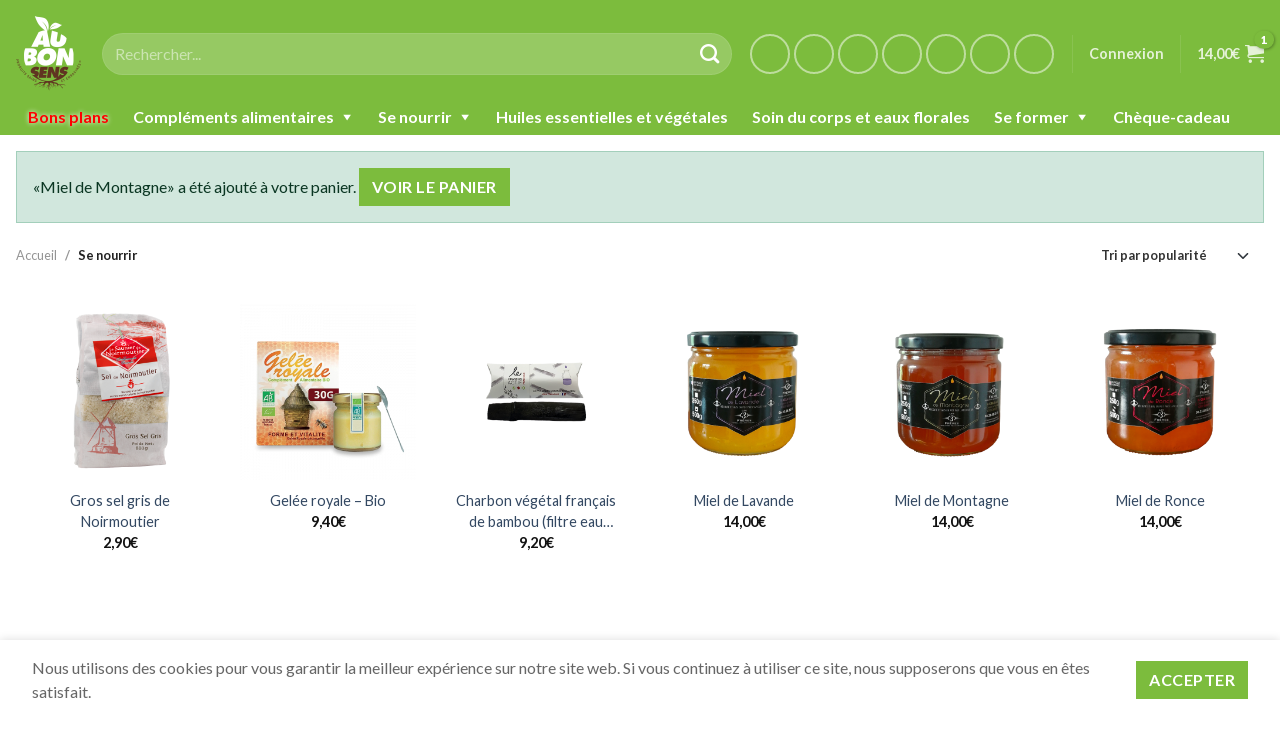

--- FILE ---
content_type: text/html; charset=UTF-8
request_url: https://aubonsens.fr/categorie-produit/se-nourrir/?add-to-cart=225491
body_size: 19458
content:
<!DOCTYPE html>
<html lang="fr-FR">
	<head>
		<meta charset="UTF-8" />
		<meta name="viewport" content="width=device-width, initial-scale=1" />
		<title>Se nourrir - Au Bon Sens</title>
		<link rel="profile" href="https://gmpg.org/xfn/11" />
		<link rel="pingback" href="https://aubonsens.fr/xmlrpc.php" />
		<link rel="preload" href="https://aubonsens.fr/wp-content/themes/flaksome/build/images/logo-abs-dark.a359cab3.png" as="image" />
		
	<link rel="preconnect" href="https://fonts.googleapis.com" crossorigin />
	<link rel="preconnect" href="https://fonts.gstatic.com" crossorigin />
	<style id="" media="all">/* latin-ext */
@font-face {
  font-family: 'Lato';
  font-style: italic;
  font-weight: 100;
  font-display: swap;
  src: url(/fonts.gstatic.com/s/lato/v25/S6u-w4BMUTPHjxsIPx-mPCLC79U11vU.woff2) format('woff2');
  unicode-range: U+0100-02BA, U+02BD-02C5, U+02C7-02CC, U+02CE-02D7, U+02DD-02FF, U+0304, U+0308, U+0329, U+1D00-1DBF, U+1E00-1E9F, U+1EF2-1EFF, U+2020, U+20A0-20AB, U+20AD-20C0, U+2113, U+2C60-2C7F, U+A720-A7FF;
}
/* latin */
@font-face {
  font-family: 'Lato';
  font-style: italic;
  font-weight: 100;
  font-display: swap;
  src: url(/fonts.gstatic.com/s/lato/v25/S6u-w4BMUTPHjxsIPx-oPCLC79U1.woff2) format('woff2');
  unicode-range: U+0000-00FF, U+0131, U+0152-0153, U+02BB-02BC, U+02C6, U+02DA, U+02DC, U+0304, U+0308, U+0329, U+2000-206F, U+20AC, U+2122, U+2191, U+2193, U+2212, U+2215, U+FEFF, U+FFFD;
}
/* latin-ext */
@font-face {
  font-family: 'Lato';
  font-style: italic;
  font-weight: 300;
  font-display: swap;
  src: url(/fonts.gstatic.com/s/lato/v25/S6u_w4BMUTPHjxsI9w2_FQftx9897sxZ.woff2) format('woff2');
  unicode-range: U+0100-02BA, U+02BD-02C5, U+02C7-02CC, U+02CE-02D7, U+02DD-02FF, U+0304, U+0308, U+0329, U+1D00-1DBF, U+1E00-1E9F, U+1EF2-1EFF, U+2020, U+20A0-20AB, U+20AD-20C0, U+2113, U+2C60-2C7F, U+A720-A7FF;
}
/* latin */
@font-face {
  font-family: 'Lato';
  font-style: italic;
  font-weight: 300;
  font-display: swap;
  src: url(/fonts.gstatic.com/s/lato/v25/S6u_w4BMUTPHjxsI9w2_Gwftx9897g.woff2) format('woff2');
  unicode-range: U+0000-00FF, U+0131, U+0152-0153, U+02BB-02BC, U+02C6, U+02DA, U+02DC, U+0304, U+0308, U+0329, U+2000-206F, U+20AC, U+2122, U+2191, U+2193, U+2212, U+2215, U+FEFF, U+FFFD;
}
/* latin-ext */
@font-face {
  font-family: 'Lato';
  font-style: italic;
  font-weight: 400;
  font-display: swap;
  src: url(/fonts.gstatic.com/s/lato/v25/S6u8w4BMUTPHjxsAUi-qNiXg7eU0.woff2) format('woff2');
  unicode-range: U+0100-02BA, U+02BD-02C5, U+02C7-02CC, U+02CE-02D7, U+02DD-02FF, U+0304, U+0308, U+0329, U+1D00-1DBF, U+1E00-1E9F, U+1EF2-1EFF, U+2020, U+20A0-20AB, U+20AD-20C0, U+2113, U+2C60-2C7F, U+A720-A7FF;
}
/* latin */
@font-face {
  font-family: 'Lato';
  font-style: italic;
  font-weight: 400;
  font-display: swap;
  src: url(/fonts.gstatic.com/s/lato/v25/S6u8w4BMUTPHjxsAXC-qNiXg7Q.woff2) format('woff2');
  unicode-range: U+0000-00FF, U+0131, U+0152-0153, U+02BB-02BC, U+02C6, U+02DA, U+02DC, U+0304, U+0308, U+0329, U+2000-206F, U+20AC, U+2122, U+2191, U+2193, U+2212, U+2215, U+FEFF, U+FFFD;
}
/* latin-ext */
@font-face {
  font-family: 'Lato';
  font-style: italic;
  font-weight: 700;
  font-display: swap;
  src: url(/fonts.gstatic.com/s/lato/v25/S6u_w4BMUTPHjxsI5wq_FQftx9897sxZ.woff2) format('woff2');
  unicode-range: U+0100-02BA, U+02BD-02C5, U+02C7-02CC, U+02CE-02D7, U+02DD-02FF, U+0304, U+0308, U+0329, U+1D00-1DBF, U+1E00-1E9F, U+1EF2-1EFF, U+2020, U+20A0-20AB, U+20AD-20C0, U+2113, U+2C60-2C7F, U+A720-A7FF;
}
/* latin */
@font-face {
  font-family: 'Lato';
  font-style: italic;
  font-weight: 700;
  font-display: swap;
  src: url(/fonts.gstatic.com/s/lato/v25/S6u_w4BMUTPHjxsI5wq_Gwftx9897g.woff2) format('woff2');
  unicode-range: U+0000-00FF, U+0131, U+0152-0153, U+02BB-02BC, U+02C6, U+02DA, U+02DC, U+0304, U+0308, U+0329, U+2000-206F, U+20AC, U+2122, U+2191, U+2193, U+2212, U+2215, U+FEFF, U+FFFD;
}
/* latin-ext */
@font-face {
  font-family: 'Lato';
  font-style: italic;
  font-weight: 900;
  font-display: swap;
  src: url(/fonts.gstatic.com/s/lato/v25/S6u_w4BMUTPHjxsI3wi_FQftx9897sxZ.woff2) format('woff2');
  unicode-range: U+0100-02BA, U+02BD-02C5, U+02C7-02CC, U+02CE-02D7, U+02DD-02FF, U+0304, U+0308, U+0329, U+1D00-1DBF, U+1E00-1E9F, U+1EF2-1EFF, U+2020, U+20A0-20AB, U+20AD-20C0, U+2113, U+2C60-2C7F, U+A720-A7FF;
}
/* latin */
@font-face {
  font-family: 'Lato';
  font-style: italic;
  font-weight: 900;
  font-display: swap;
  src: url(/fonts.gstatic.com/s/lato/v25/S6u_w4BMUTPHjxsI3wi_Gwftx9897g.woff2) format('woff2');
  unicode-range: U+0000-00FF, U+0131, U+0152-0153, U+02BB-02BC, U+02C6, U+02DA, U+02DC, U+0304, U+0308, U+0329, U+2000-206F, U+20AC, U+2122, U+2191, U+2193, U+2212, U+2215, U+FEFF, U+FFFD;
}
/* latin-ext */
@font-face {
  font-family: 'Lato';
  font-style: normal;
  font-weight: 100;
  font-display: swap;
  src: url(/fonts.gstatic.com/s/lato/v25/S6u8w4BMUTPHh30AUi-qNiXg7eU0.woff2) format('woff2');
  unicode-range: U+0100-02BA, U+02BD-02C5, U+02C7-02CC, U+02CE-02D7, U+02DD-02FF, U+0304, U+0308, U+0329, U+1D00-1DBF, U+1E00-1E9F, U+1EF2-1EFF, U+2020, U+20A0-20AB, U+20AD-20C0, U+2113, U+2C60-2C7F, U+A720-A7FF;
}
/* latin */
@font-face {
  font-family: 'Lato';
  font-style: normal;
  font-weight: 100;
  font-display: swap;
  src: url(/fonts.gstatic.com/s/lato/v25/S6u8w4BMUTPHh30AXC-qNiXg7Q.woff2) format('woff2');
  unicode-range: U+0000-00FF, U+0131, U+0152-0153, U+02BB-02BC, U+02C6, U+02DA, U+02DC, U+0304, U+0308, U+0329, U+2000-206F, U+20AC, U+2122, U+2191, U+2193, U+2212, U+2215, U+FEFF, U+FFFD;
}
/* latin-ext */
@font-face {
  font-family: 'Lato';
  font-style: normal;
  font-weight: 300;
  font-display: swap;
  src: url(/fonts.gstatic.com/s/lato/v25/S6u9w4BMUTPHh7USSwaPGQ3q5d0N7w.woff2) format('woff2');
  unicode-range: U+0100-02BA, U+02BD-02C5, U+02C7-02CC, U+02CE-02D7, U+02DD-02FF, U+0304, U+0308, U+0329, U+1D00-1DBF, U+1E00-1E9F, U+1EF2-1EFF, U+2020, U+20A0-20AB, U+20AD-20C0, U+2113, U+2C60-2C7F, U+A720-A7FF;
}
/* latin */
@font-face {
  font-family: 'Lato';
  font-style: normal;
  font-weight: 300;
  font-display: swap;
  src: url(/fonts.gstatic.com/s/lato/v25/S6u9w4BMUTPHh7USSwiPGQ3q5d0.woff2) format('woff2');
  unicode-range: U+0000-00FF, U+0131, U+0152-0153, U+02BB-02BC, U+02C6, U+02DA, U+02DC, U+0304, U+0308, U+0329, U+2000-206F, U+20AC, U+2122, U+2191, U+2193, U+2212, U+2215, U+FEFF, U+FFFD;
}
/* latin-ext */
@font-face {
  font-family: 'Lato';
  font-style: normal;
  font-weight: 400;
  font-display: swap;
  src: url(/fonts.gstatic.com/s/lato/v25/S6uyw4BMUTPHjxAwXiWtFCfQ7A.woff2) format('woff2');
  unicode-range: U+0100-02BA, U+02BD-02C5, U+02C7-02CC, U+02CE-02D7, U+02DD-02FF, U+0304, U+0308, U+0329, U+1D00-1DBF, U+1E00-1E9F, U+1EF2-1EFF, U+2020, U+20A0-20AB, U+20AD-20C0, U+2113, U+2C60-2C7F, U+A720-A7FF;
}
/* latin */
@font-face {
  font-family: 'Lato';
  font-style: normal;
  font-weight: 400;
  font-display: swap;
  src: url(/fonts.gstatic.com/s/lato/v25/S6uyw4BMUTPHjx4wXiWtFCc.woff2) format('woff2');
  unicode-range: U+0000-00FF, U+0131, U+0152-0153, U+02BB-02BC, U+02C6, U+02DA, U+02DC, U+0304, U+0308, U+0329, U+2000-206F, U+20AC, U+2122, U+2191, U+2193, U+2212, U+2215, U+FEFF, U+FFFD;
}
/* latin-ext */
@font-face {
  font-family: 'Lato';
  font-style: normal;
  font-weight: 700;
  font-display: swap;
  src: url(/fonts.gstatic.com/s/lato/v25/S6u9w4BMUTPHh6UVSwaPGQ3q5d0N7w.woff2) format('woff2');
  unicode-range: U+0100-02BA, U+02BD-02C5, U+02C7-02CC, U+02CE-02D7, U+02DD-02FF, U+0304, U+0308, U+0329, U+1D00-1DBF, U+1E00-1E9F, U+1EF2-1EFF, U+2020, U+20A0-20AB, U+20AD-20C0, U+2113, U+2C60-2C7F, U+A720-A7FF;
}
/* latin */
@font-face {
  font-family: 'Lato';
  font-style: normal;
  font-weight: 700;
  font-display: swap;
  src: url(/fonts.gstatic.com/s/lato/v25/S6u9w4BMUTPHh6UVSwiPGQ3q5d0.woff2) format('woff2');
  unicode-range: U+0000-00FF, U+0131, U+0152-0153, U+02BB-02BC, U+02C6, U+02DA, U+02DC, U+0304, U+0308, U+0329, U+2000-206F, U+20AC, U+2122, U+2191, U+2193, U+2212, U+2215, U+FEFF, U+FFFD;
}
/* latin-ext */
@font-face {
  font-family: 'Lato';
  font-style: normal;
  font-weight: 900;
  font-display: swap;
  src: url(/fonts.gstatic.com/s/lato/v25/S6u9w4BMUTPHh50XSwaPGQ3q5d0N7w.woff2) format('woff2');
  unicode-range: U+0100-02BA, U+02BD-02C5, U+02C7-02CC, U+02CE-02D7, U+02DD-02FF, U+0304, U+0308, U+0329, U+1D00-1DBF, U+1E00-1E9F, U+1EF2-1EFF, U+2020, U+20A0-20AB, U+20AD-20C0, U+2113, U+2C60-2C7F, U+A720-A7FF;
}
/* latin */
@font-face {
  font-family: 'Lato';
  font-style: normal;
  font-weight: 900;
  font-display: swap;
  src: url(/fonts.gstatic.com/s/lato/v25/S6u9w4BMUTPHh50XSwiPGQ3q5d0.woff2) format('woff2');
  unicode-range: U+0000-00FF, U+0131, U+0152-0153, U+02BB-02BC, U+02C6, U+02DA, U+02DC, U+0304, U+0308, U+0329, U+2000-206F, U+20AC, U+2122, U+2191, U+2193, U+2212, U+2215, U+FEFF, U+FFFD;
}
</style>

	<meta name='robots' content='index, follow, max-image-preview:large, max-snippet:-1, max-video-preview:-1' />

	<!-- This site is optimized with the Yoast SEO plugin v26.7 - https://yoast.com/wordpress/plugins/seo/ -->
	<link rel="canonical" href="https://aubonsens.fr/categorie-produit/se-nourrir/" />
	<meta property="og:locale" content="fr_FR" />
	<meta property="og:type" content="article" />
	<meta property="og:title" content="Se nourrir - Au Bon Sens" />
	<meta property="og:url" content="https://aubonsens.fr/categorie-produit/se-nourrir/" />
	<meta property="og:site_name" content="Au Bon Sens" />
	<meta name="twitter:card" content="summary_large_image" />
	<script type="application/ld+json" class="yoast-schema-graph">{"@context":"https://schema.org","@graph":[{"@type":"CollectionPage","@id":"https://aubonsens.fr/categorie-produit/se-nourrir/","url":"https://aubonsens.fr/categorie-produit/se-nourrir/","name":"Se nourrir - Au Bon Sens","isPartOf":{"@id":"https://aubonsens.fr/#website"},"primaryImageOfPage":{"@id":"https://aubonsens.fr/categorie-produit/se-nourrir/#primaryimage"},"image":{"@id":"https://aubonsens.fr/categorie-produit/se-nourrir/#primaryimage"},"thumbnailUrl":"https://cdn.aubonsens.fr/aubonsens/20210422205617/POLY_800g_GROS-SEL-GRIS_PDG.png","breadcrumb":{"@id":"https://aubonsens.fr/categorie-produit/se-nourrir/#breadcrumb"},"inLanguage":"fr-FR"},{"@type":"ImageObject","inLanguage":"fr-FR","@id":"https://aubonsens.fr/categorie-produit/se-nourrir/#primaryimage","url":"https://cdn.aubonsens.fr/aubonsens/20210422205617/POLY_800g_GROS-SEL-GRIS_PDG.png","contentUrl":"https://cdn.aubonsens.fr/aubonsens/20210422205617/POLY_800g_GROS-SEL-GRIS_PDG.png","width":600,"height":600},{"@type":"BreadcrumbList","@id":"https://aubonsens.fr/categorie-produit/se-nourrir/#breadcrumb","itemListElement":[{"@type":"ListItem","position":1,"name":"Accueil","item":"https://aubonsens.fr/"},{"@type":"ListItem","position":2,"name":"Se nourrir"}]},{"@type":"WebSite","@id":"https://aubonsens.fr/#website","url":"https://aubonsens.fr/","name":"Au Bon Sens","description":"Produits sains et enracinés","potentialAction":[{"@type":"SearchAction","target":{"@type":"EntryPoint","urlTemplate":"https://aubonsens.fr/?s={search_term_string}"},"query-input":{"@type":"PropertyValueSpecification","valueRequired":true,"valueName":"search_term_string"}}],"inLanguage":"fr-FR"}]}</script>
	<!-- / Yoast SEO plugin. -->


<link rel='dns-prefetch' href='//www.googletagmanager.com' />
<link rel="alternate" type="application/rss+xml" title="Flux pour Au Bon Sens &raquo; Se nourrir Catégorie" href="https://aubonsens.fr/categorie-produit/se-nourrir/feed/" />
		<!-- This site uses the Google Analytics by MonsterInsights plugin v9.7.0 - Using Analytics tracking - https://www.monsterinsights.com/ -->
							<script src="//www.googletagmanager.com/gtag/js?id=G-SPNRHTXVZZ"  data-cfasync="false" data-wpfc-render="false" async></script>
			<script data-cfasync="false" data-wpfc-render="false">
				var mi_version = '9.7.0';
				var mi_track_user = true;
				var mi_no_track_reason = '';
								var MonsterInsightsDefaultLocations = {"page_location":"https:\/\/aubonsens.fr\/categorie-produit\/se-nourrir\/?add-to-cart=225491"};
								if ( typeof MonsterInsightsPrivacyGuardFilter === 'function' ) {
					var MonsterInsightsLocations = (typeof MonsterInsightsExcludeQuery === 'object') ? MonsterInsightsPrivacyGuardFilter( MonsterInsightsExcludeQuery ) : MonsterInsightsPrivacyGuardFilter( MonsterInsightsDefaultLocations );
				} else {
					var MonsterInsightsLocations = (typeof MonsterInsightsExcludeQuery === 'object') ? MonsterInsightsExcludeQuery : MonsterInsightsDefaultLocations;
				}

								var disableStrs = [
										'ga-disable-G-SPNRHTXVZZ',
									];

				/* Function to detect opted out users */
				function __gtagTrackerIsOptedOut() {
					for (var index = 0; index < disableStrs.length; index++) {
						if (document.cookie.indexOf(disableStrs[index] + '=true') > -1) {
							return true;
						}
					}

					return false;
				}

				/* Disable tracking if the opt-out cookie exists. */
				if (__gtagTrackerIsOptedOut()) {
					for (var index = 0; index < disableStrs.length; index++) {
						window[disableStrs[index]] = true;
					}
				}

				/* Opt-out function */
				function __gtagTrackerOptout() {
					for (var index = 0; index < disableStrs.length; index++) {
						document.cookie = disableStrs[index] + '=true; expires=Thu, 31 Dec 2099 23:59:59 UTC; path=/';
						window[disableStrs[index]] = true;
					}
				}

				if ('undefined' === typeof gaOptout) {
					function gaOptout() {
						__gtagTrackerOptout();
					}
				}
								window.dataLayer = window.dataLayer || [];

				window.MonsterInsightsDualTracker = {
					helpers: {},
					trackers: {},
				};
				if (mi_track_user) {
					function __gtagDataLayer() {
						dataLayer.push(arguments);
					}

					function __gtagTracker(type, name, parameters) {
						if (!parameters) {
							parameters = {};
						}

						if (parameters.send_to) {
							__gtagDataLayer.apply(null, arguments);
							return;
						}

						if (type === 'event') {
														parameters.send_to = monsterinsights_frontend.v4_id;
							var hookName = name;
							if (typeof parameters['event_category'] !== 'undefined') {
								hookName = parameters['event_category'] + ':' + name;
							}

							if (typeof MonsterInsightsDualTracker.trackers[hookName] !== 'undefined') {
								MonsterInsightsDualTracker.trackers[hookName](parameters);
							} else {
								__gtagDataLayer('event', name, parameters);
							}
							
						} else {
							__gtagDataLayer.apply(null, arguments);
						}
					}

					__gtagTracker('js', new Date());
					__gtagTracker('set', {
						'developer_id.dZGIzZG': true,
											});
					if ( MonsterInsightsLocations.page_location ) {
						__gtagTracker('set', MonsterInsightsLocations);
					}
										__gtagTracker('config', 'G-SPNRHTXVZZ', {"forceSSL":"true","anonymize_ip":"true","link_attribution":"true"} );
										window.gtag = __gtagTracker;										(function () {
						/* https://developers.google.com/analytics/devguides/collection/analyticsjs/ */
						/* ga and __gaTracker compatibility shim. */
						var noopfn = function () {
							return null;
						};
						var newtracker = function () {
							return new Tracker();
						};
						var Tracker = function () {
							return null;
						};
						var p = Tracker.prototype;
						p.get = noopfn;
						p.set = noopfn;
						p.send = function () {
							var args = Array.prototype.slice.call(arguments);
							args.unshift('send');
							__gaTracker.apply(null, args);
						};
						var __gaTracker = function () {
							var len = arguments.length;
							if (len === 0) {
								return;
							}
							var f = arguments[len - 1];
							if (typeof f !== 'object' || f === null || typeof f.hitCallback !== 'function') {
								if ('send' === arguments[0]) {
									var hitConverted, hitObject = false, action;
									if ('event' === arguments[1]) {
										if ('undefined' !== typeof arguments[3]) {
											hitObject = {
												'eventAction': arguments[3],
												'eventCategory': arguments[2],
												'eventLabel': arguments[4],
												'value': arguments[5] ? arguments[5] : 1,
											}
										}
									}
									if ('pageview' === arguments[1]) {
										if ('undefined' !== typeof arguments[2]) {
											hitObject = {
												'eventAction': 'page_view',
												'page_path': arguments[2],
											}
										}
									}
									if (typeof arguments[2] === 'object') {
										hitObject = arguments[2];
									}
									if (typeof arguments[5] === 'object') {
										Object.assign(hitObject, arguments[5]);
									}
									if ('undefined' !== typeof arguments[1].hitType) {
										hitObject = arguments[1];
										if ('pageview' === hitObject.hitType) {
											hitObject.eventAction = 'page_view';
										}
									}
									if (hitObject) {
										action = 'timing' === arguments[1].hitType ? 'timing_complete' : hitObject.eventAction;
										hitConverted = mapArgs(hitObject);
										__gtagTracker('event', action, hitConverted);
									}
								}
								return;
							}

							function mapArgs(args) {
								var arg, hit = {};
								var gaMap = {
									'eventCategory': 'event_category',
									'eventAction': 'event_action',
									'eventLabel': 'event_label',
									'eventValue': 'event_value',
									'nonInteraction': 'non_interaction',
									'timingCategory': 'event_category',
									'timingVar': 'name',
									'timingValue': 'value',
									'timingLabel': 'event_label',
									'page': 'page_path',
									'location': 'page_location',
									'title': 'page_title',
									'referrer' : 'page_referrer',
								};
								for (arg in args) {
																		if (!(!args.hasOwnProperty(arg) || !gaMap.hasOwnProperty(arg))) {
										hit[gaMap[arg]] = args[arg];
									} else {
										hit[arg] = args[arg];
									}
								}
								return hit;
							}

							try {
								f.hitCallback();
							} catch (ex) {
							}
						};
						__gaTracker.create = newtracker;
						__gaTracker.getByName = newtracker;
						__gaTracker.getAll = function () {
							return [];
						};
						__gaTracker.remove = noopfn;
						__gaTracker.loaded = true;
						window['__gaTracker'] = __gaTracker;
					})();
									} else {
										console.log("");
					(function () {
						function __gtagTracker() {
							return null;
						}

						window['__gtagTracker'] = __gtagTracker;
						window['gtag'] = __gtagTracker;
					})();
									}
			</script>
			
							<!-- / Google Analytics by MonsterInsights -->
				<script data-cfasync="false" data-wpfc-render="false">
			window.MonsterInsightsDualTracker.helpers.mapProductItem = function (uaItem) {
				var prefixIndex, prefixKey, mapIndex;

				var toBePrefixed = ['id', 'name', 'list_name', 'brand', 'category', 'variant'];

				var item = {};

				var fieldMap = {
					'price': 'price',
					'list_position': 'index',
					'quantity': 'quantity',
					'position': 'index',
				};

				for (mapIndex in fieldMap) {
					if (uaItem.hasOwnProperty(mapIndex)) {
						item[fieldMap[mapIndex]] = uaItem[mapIndex];
					}
				}

				for (prefixIndex = 0; prefixIndex < toBePrefixed.length; prefixIndex++) {
					prefixKey = toBePrefixed[prefixIndex];
					if (typeof uaItem[prefixKey] !== 'undefined') {
						item['item_' + prefixKey] = uaItem[prefixKey];
					}
				}

				return item;
			};

			MonsterInsightsDualTracker.trackers['view_item_list'] = function (parameters) {
				var items = parameters.items;
				var listName, itemIndex, item, itemListName;
				var lists = {
					'_': {items: [], 'send_to': monsterinsights_frontend.v4_id},
				};

				for (itemIndex = 0; itemIndex < items.length; itemIndex++) {
					item = MonsterInsightsDualTracker.helpers.mapProductItem(items[itemIndex]);

					if (typeof item['item_list_name'] === 'undefined') {
						lists['_'].items.push(item);
					} else {
						itemListName = item['item_list_name'];
						if (typeof lists[itemListName] === 'undefined') {
							lists[itemListName] = {
								'items': [],
								'item_list_name': itemListName,
								'send_to': monsterinsights_frontend.v4_id,
							};
						}

						lists[itemListName].items.push(item);
					}
				}

				for (listName in lists) {
					__gtagDataLayer('event', 'view_item_list', lists[listName]);
				}
			};

			MonsterInsightsDualTracker.trackers['select_content'] = function (parameters) {
				const items = parameters.items.map(MonsterInsightsDualTracker.helpers.mapProductItem);
				__gtagDataLayer('event', 'select_item', {items: items, send_to: parameters.send_to});
			};

			MonsterInsightsDualTracker.trackers['view_item'] = function (parameters) {
				const items = parameters.items.map(MonsterInsightsDualTracker.helpers.mapProductItem);
				__gtagDataLayer('event', 'view_item', {items: items, send_to: parameters.send_to});
			};
		</script>
		<style id='wp-img-auto-sizes-contain-inline-css'>
img:is([sizes=auto i],[sizes^="auto," i]){contain-intrinsic-size:3000px 1500px}
/*# sourceURL=wp-img-auto-sizes-contain-inline-css */
</style>
<link rel='stylesheet' id='wccp-extends-cart-blocks-css' href='https://aubonsens.fr/wp-content/plugins/woocommerce-chained-products/blocks/assets/css/wc-cp-extends-cart-blocks.min.css?ver=3.9.0' media='all' />
<style id='wp-emoji-styles-inline-css'>

	img.wp-smiley, img.emoji {
		display: inline !important;
		border: none !important;
		box-shadow: none !important;
		height: 1em !important;
		width: 1em !important;
		margin: 0 0.07em !important;
		vertical-align: -0.1em !important;
		background: none !important;
		padding: 0 !important;
	}
/*# sourceURL=wp-emoji-styles-inline-css */
</style>
<style id='wp-block-library-inline-css'>
:root{--wp-block-synced-color:#7a00df;--wp-block-synced-color--rgb:122,0,223;--wp-bound-block-color:var(--wp-block-synced-color);--wp-editor-canvas-background:#ddd;--wp-admin-theme-color:#007cba;--wp-admin-theme-color--rgb:0,124,186;--wp-admin-theme-color-darker-10:#006ba1;--wp-admin-theme-color-darker-10--rgb:0,107,160.5;--wp-admin-theme-color-darker-20:#005a87;--wp-admin-theme-color-darker-20--rgb:0,90,135;--wp-admin-border-width-focus:2px}@media (min-resolution:192dpi){:root{--wp-admin-border-width-focus:1.5px}}.wp-element-button{cursor:pointer}:root .has-very-light-gray-background-color{background-color:#eee}:root .has-very-dark-gray-background-color{background-color:#313131}:root .has-very-light-gray-color{color:#eee}:root .has-very-dark-gray-color{color:#313131}:root .has-vivid-green-cyan-to-vivid-cyan-blue-gradient-background{background:linear-gradient(135deg,#00d084,#0693e3)}:root .has-purple-crush-gradient-background{background:linear-gradient(135deg,#34e2e4,#4721fb 50%,#ab1dfe)}:root .has-hazy-dawn-gradient-background{background:linear-gradient(135deg,#faaca8,#dad0ec)}:root .has-subdued-olive-gradient-background{background:linear-gradient(135deg,#fafae1,#67a671)}:root .has-atomic-cream-gradient-background{background:linear-gradient(135deg,#fdd79a,#004a59)}:root .has-nightshade-gradient-background{background:linear-gradient(135deg,#330968,#31cdcf)}:root .has-midnight-gradient-background{background:linear-gradient(135deg,#020381,#2874fc)}:root{--wp--preset--font-size--normal:16px;--wp--preset--font-size--huge:42px}.has-regular-font-size{font-size:1em}.has-larger-font-size{font-size:2.625em}.has-normal-font-size{font-size:var(--wp--preset--font-size--normal)}.has-huge-font-size{font-size:var(--wp--preset--font-size--huge)}.has-text-align-center{text-align:center}.has-text-align-left{text-align:left}.has-text-align-right{text-align:right}.has-fit-text{white-space:nowrap!important}#end-resizable-editor-section{display:none}.aligncenter{clear:both}.items-justified-left{justify-content:flex-start}.items-justified-center{justify-content:center}.items-justified-right{justify-content:flex-end}.items-justified-space-between{justify-content:space-between}.screen-reader-text{border:0;clip-path:inset(50%);height:1px;margin:-1px;overflow:hidden;padding:0;position:absolute;width:1px;word-wrap:normal!important}.screen-reader-text:focus{background-color:#ddd;clip-path:none;color:#444;display:block;font-size:1em;height:auto;left:5px;line-height:normal;padding:15px 23px 14px;text-decoration:none;top:5px;width:auto;z-index:100000}html :where(.has-border-color){border-style:solid}html :where([style*=border-top-color]){border-top-style:solid}html :where([style*=border-right-color]){border-right-style:solid}html :where([style*=border-bottom-color]){border-bottom-style:solid}html :where([style*=border-left-color]){border-left-style:solid}html :where([style*=border-width]){border-style:solid}html :where([style*=border-top-width]){border-top-style:solid}html :where([style*=border-right-width]){border-right-style:solid}html :where([style*=border-bottom-width]){border-bottom-style:solid}html :where([style*=border-left-width]){border-left-style:solid}html :where(img[class*=wp-image-]){height:auto;max-width:100%}:where(figure){margin:0 0 1em}html :where(.is-position-sticky){--wp-admin--admin-bar--position-offset:var(--wp-admin--admin-bar--height,0px)}@media screen and (max-width:600px){html :where(.is-position-sticky){--wp-admin--admin-bar--position-offset:0px}}

/*# sourceURL=wp-block-library-inline-css */
</style><style id='global-styles-inline-css'>
:root{--wp--preset--aspect-ratio--square: 1;--wp--preset--aspect-ratio--4-3: 4/3;--wp--preset--aspect-ratio--3-4: 3/4;--wp--preset--aspect-ratio--3-2: 3/2;--wp--preset--aspect-ratio--2-3: 2/3;--wp--preset--aspect-ratio--16-9: 16/9;--wp--preset--aspect-ratio--9-16: 9/16;--wp--preset--color--black: #000000;--wp--preset--color--cyan-bluish-gray: #abb8c3;--wp--preset--color--white: #ffffff;--wp--preset--color--pale-pink: #f78da7;--wp--preset--color--vivid-red: #cf2e2e;--wp--preset--color--luminous-vivid-orange: #ff6900;--wp--preset--color--luminous-vivid-amber: #fcb900;--wp--preset--color--light-green-cyan: #7bdcb5;--wp--preset--color--vivid-green-cyan: #00d084;--wp--preset--color--pale-cyan-blue: #8ed1fc;--wp--preset--color--vivid-cyan-blue: #0693e3;--wp--preset--color--vivid-purple: #9b51e0;--wp--preset--gradient--vivid-cyan-blue-to-vivid-purple: linear-gradient(135deg,rgb(6,147,227) 0%,rgb(155,81,224) 100%);--wp--preset--gradient--light-green-cyan-to-vivid-green-cyan: linear-gradient(135deg,rgb(122,220,180) 0%,rgb(0,208,130) 100%);--wp--preset--gradient--luminous-vivid-amber-to-luminous-vivid-orange: linear-gradient(135deg,rgb(252,185,0) 0%,rgb(255,105,0) 100%);--wp--preset--gradient--luminous-vivid-orange-to-vivid-red: linear-gradient(135deg,rgb(255,105,0) 0%,rgb(207,46,46) 100%);--wp--preset--gradient--very-light-gray-to-cyan-bluish-gray: linear-gradient(135deg,rgb(238,238,238) 0%,rgb(169,184,195) 100%);--wp--preset--gradient--cool-to-warm-spectrum: linear-gradient(135deg,rgb(74,234,220) 0%,rgb(151,120,209) 20%,rgb(207,42,186) 40%,rgb(238,44,130) 60%,rgb(251,105,98) 80%,rgb(254,248,76) 100%);--wp--preset--gradient--blush-light-purple: linear-gradient(135deg,rgb(255,206,236) 0%,rgb(152,150,240) 100%);--wp--preset--gradient--blush-bordeaux: linear-gradient(135deg,rgb(254,205,165) 0%,rgb(254,45,45) 50%,rgb(107,0,62) 100%);--wp--preset--gradient--luminous-dusk: linear-gradient(135deg,rgb(255,203,112) 0%,rgb(199,81,192) 50%,rgb(65,88,208) 100%);--wp--preset--gradient--pale-ocean: linear-gradient(135deg,rgb(255,245,203) 0%,rgb(182,227,212) 50%,rgb(51,167,181) 100%);--wp--preset--gradient--electric-grass: linear-gradient(135deg,rgb(202,248,128) 0%,rgb(113,206,126) 100%);--wp--preset--gradient--midnight: linear-gradient(135deg,rgb(2,3,129) 0%,rgb(40,116,252) 100%);--wp--preset--font-size--small: 13px;--wp--preset--font-size--medium: 20px;--wp--preset--font-size--large: 36px;--wp--preset--font-size--x-large: 42px;--wp--preset--spacing--20: 0.44rem;--wp--preset--spacing--30: 0.67rem;--wp--preset--spacing--40: 1rem;--wp--preset--spacing--50: 1.5rem;--wp--preset--spacing--60: 2.25rem;--wp--preset--spacing--70: 3.38rem;--wp--preset--spacing--80: 5.06rem;--wp--preset--shadow--natural: 6px 6px 9px rgba(0, 0, 0, 0.2);--wp--preset--shadow--deep: 12px 12px 50px rgba(0, 0, 0, 0.4);--wp--preset--shadow--sharp: 6px 6px 0px rgba(0, 0, 0, 0.2);--wp--preset--shadow--outlined: 6px 6px 0px -3px rgb(255, 255, 255), 6px 6px rgb(0, 0, 0);--wp--preset--shadow--crisp: 6px 6px 0px rgb(0, 0, 0);}:where(.is-layout-flex){gap: 0.5em;}:where(.is-layout-grid){gap: 0.5em;}body .is-layout-flex{display: flex;}.is-layout-flex{flex-wrap: wrap;align-items: center;}.is-layout-flex > :is(*, div){margin: 0;}body .is-layout-grid{display: grid;}.is-layout-grid > :is(*, div){margin: 0;}:where(.wp-block-columns.is-layout-flex){gap: 2em;}:where(.wp-block-columns.is-layout-grid){gap: 2em;}:where(.wp-block-post-template.is-layout-flex){gap: 1.25em;}:where(.wp-block-post-template.is-layout-grid){gap: 1.25em;}.has-black-color{color: var(--wp--preset--color--black) !important;}.has-cyan-bluish-gray-color{color: var(--wp--preset--color--cyan-bluish-gray) !important;}.has-white-color{color: var(--wp--preset--color--white) !important;}.has-pale-pink-color{color: var(--wp--preset--color--pale-pink) !important;}.has-vivid-red-color{color: var(--wp--preset--color--vivid-red) !important;}.has-luminous-vivid-orange-color{color: var(--wp--preset--color--luminous-vivid-orange) !important;}.has-luminous-vivid-amber-color{color: var(--wp--preset--color--luminous-vivid-amber) !important;}.has-light-green-cyan-color{color: var(--wp--preset--color--light-green-cyan) !important;}.has-vivid-green-cyan-color{color: var(--wp--preset--color--vivid-green-cyan) !important;}.has-pale-cyan-blue-color{color: var(--wp--preset--color--pale-cyan-blue) !important;}.has-vivid-cyan-blue-color{color: var(--wp--preset--color--vivid-cyan-blue) !important;}.has-vivid-purple-color{color: var(--wp--preset--color--vivid-purple) !important;}.has-black-background-color{background-color: var(--wp--preset--color--black) !important;}.has-cyan-bluish-gray-background-color{background-color: var(--wp--preset--color--cyan-bluish-gray) !important;}.has-white-background-color{background-color: var(--wp--preset--color--white) !important;}.has-pale-pink-background-color{background-color: var(--wp--preset--color--pale-pink) !important;}.has-vivid-red-background-color{background-color: var(--wp--preset--color--vivid-red) !important;}.has-luminous-vivid-orange-background-color{background-color: var(--wp--preset--color--luminous-vivid-orange) !important;}.has-luminous-vivid-amber-background-color{background-color: var(--wp--preset--color--luminous-vivid-amber) !important;}.has-light-green-cyan-background-color{background-color: var(--wp--preset--color--light-green-cyan) !important;}.has-vivid-green-cyan-background-color{background-color: var(--wp--preset--color--vivid-green-cyan) !important;}.has-pale-cyan-blue-background-color{background-color: var(--wp--preset--color--pale-cyan-blue) !important;}.has-vivid-cyan-blue-background-color{background-color: var(--wp--preset--color--vivid-cyan-blue) !important;}.has-vivid-purple-background-color{background-color: var(--wp--preset--color--vivid-purple) !important;}.has-black-border-color{border-color: var(--wp--preset--color--black) !important;}.has-cyan-bluish-gray-border-color{border-color: var(--wp--preset--color--cyan-bluish-gray) !important;}.has-white-border-color{border-color: var(--wp--preset--color--white) !important;}.has-pale-pink-border-color{border-color: var(--wp--preset--color--pale-pink) !important;}.has-vivid-red-border-color{border-color: var(--wp--preset--color--vivid-red) !important;}.has-luminous-vivid-orange-border-color{border-color: var(--wp--preset--color--luminous-vivid-orange) !important;}.has-luminous-vivid-amber-border-color{border-color: var(--wp--preset--color--luminous-vivid-amber) !important;}.has-light-green-cyan-border-color{border-color: var(--wp--preset--color--light-green-cyan) !important;}.has-vivid-green-cyan-border-color{border-color: var(--wp--preset--color--vivid-green-cyan) !important;}.has-pale-cyan-blue-border-color{border-color: var(--wp--preset--color--pale-cyan-blue) !important;}.has-vivid-cyan-blue-border-color{border-color: var(--wp--preset--color--vivid-cyan-blue) !important;}.has-vivid-purple-border-color{border-color: var(--wp--preset--color--vivid-purple) !important;}.has-vivid-cyan-blue-to-vivid-purple-gradient-background{background: var(--wp--preset--gradient--vivid-cyan-blue-to-vivid-purple) !important;}.has-light-green-cyan-to-vivid-green-cyan-gradient-background{background: var(--wp--preset--gradient--light-green-cyan-to-vivid-green-cyan) !important;}.has-luminous-vivid-amber-to-luminous-vivid-orange-gradient-background{background: var(--wp--preset--gradient--luminous-vivid-amber-to-luminous-vivid-orange) !important;}.has-luminous-vivid-orange-to-vivid-red-gradient-background{background: var(--wp--preset--gradient--luminous-vivid-orange-to-vivid-red) !important;}.has-very-light-gray-to-cyan-bluish-gray-gradient-background{background: var(--wp--preset--gradient--very-light-gray-to-cyan-bluish-gray) !important;}.has-cool-to-warm-spectrum-gradient-background{background: var(--wp--preset--gradient--cool-to-warm-spectrum) !important;}.has-blush-light-purple-gradient-background{background: var(--wp--preset--gradient--blush-light-purple) !important;}.has-blush-bordeaux-gradient-background{background: var(--wp--preset--gradient--blush-bordeaux) !important;}.has-luminous-dusk-gradient-background{background: var(--wp--preset--gradient--luminous-dusk) !important;}.has-pale-ocean-gradient-background{background: var(--wp--preset--gradient--pale-ocean) !important;}.has-electric-grass-gradient-background{background: var(--wp--preset--gradient--electric-grass) !important;}.has-midnight-gradient-background{background: var(--wp--preset--gradient--midnight) !important;}.has-small-font-size{font-size: var(--wp--preset--font-size--small) !important;}.has-medium-font-size{font-size: var(--wp--preset--font-size--medium) !important;}.has-large-font-size{font-size: var(--wp--preset--font-size--large) !important;}.has-x-large-font-size{font-size: var(--wp--preset--font-size--x-large) !important;}
/*# sourceURL=global-styles-inline-css */
</style>

<style id='classic-theme-styles-inline-css'>
/*! This file is auto-generated */
.wp-block-button__link{color:#fff;background-color:#32373c;border-radius:9999px;box-shadow:none;text-decoration:none;padding:calc(.667em + 2px) calc(1.333em + 2px);font-size:1.125em}.wp-block-file__button{background:#32373c;color:#fff;text-decoration:none}
/*# sourceURL=/wp-includes/css/classic-themes.min.css */
</style>
<link rel='stylesheet' id='wc-gift-cards-blocks-integration-css' href='https://aubonsens.fr/wp-content/plugins/woocommerce-gift-cards/assets/dist/frontend/blocks.css?ver=2.7.2' media='all' />
<style id='woocommerce-inline-inline-css'>
.woocommerce form .form-row .required { visibility: visible; }
/*# sourceURL=woocommerce-inline-inline-css */
</style>
<link rel='stylesheet' id='affwp-forms-css' href='https://aubonsens.fr/wp-content/plugins/affiliate-wp/assets/css/forms.min.css?ver=2.30.2' media='all' />
<link rel='stylesheet' id='wc-gc-css-css' href='https://aubonsens.fr/wp-content/plugins/woocommerce-gift-cards/assets/css/frontend/woocommerce.css?ver=2.7.2' media='all' />
<link rel='stylesheet' id='wc-pb-checkout-blocks-css' href='https://aubonsens.fr/wp-content/plugins/woocommerce-product-bundles/assets/css/frontend/checkout-blocks.css?ver=8.5.5' media='all' />
<style id='wc-pb-checkout-blocks-inline-css'>
table.wc-block-cart-items .wc-block-cart-items__row.is-bundle__meta_hidden .wc-block-components-product-details__inclut, .wc-block-components-order-summary-item.is-bundle__meta_hidden .wc-block-components-product-details__inclut { display:none; } table.wc-block-cart-items .wc-block-cart-items__row.is-bundle .wc-block-components-product-details__inclut .wc-block-components-product-details__name, .wc-block-components-order-summary-item.is-bundle .wc-block-components-product-details__inclut .wc-block-components-product-details__name { display:block; margin-bottom: 0.5em } table.wc-block-cart-items .wc-block-cart-items__row.is-bundle .wc-block-components-product-details__inclut:not(:first-of-type) .wc-block-components-product-details__name, .wc-block-components-order-summary-item.is-bundle .wc-block-components-product-details__inclut:not(:first-of-type) .wc-block-components-product-details__name { display:none } table.wc-block-cart-items .wc-block-cart-items__row.is-bundle .wc-block-components-product-details__inclut + li:not( .wc-block-components-product-details__inclut ), .wc-block-components-order-summary-item.is-bundle .wc-block-components-product-details__inclut + li:not( .wc-block-components-product-details__inclut ) { margin-top:0.5em }
/*# sourceURL=wc-pb-checkout-blocks-inline-css */
</style>
<link rel='stylesheet' id='wc-bundle-style-css' href='https://aubonsens.fr/wp-content/plugins/woocommerce-product-bundles/assets/css/frontend/woocommerce.css?ver=8.5.5' media='all' />
<link rel='stylesheet' id='dashicons-css' href='https://aubonsens.fr/wp-includes/css/dashicons.min.css?ver=6.9' media='all' />
<style id='dashicons-inline-css'>
[data-font="Dashicons"]:before {font-family: 'Dashicons' !important;content: attr(data-icon) !important;speak: none !important;font-weight: normal !important;font-variant: normal !important;text-transform: none !important;line-height: 1 !important;font-style: normal !important;-webkit-font-smoothing: antialiased !important;-moz-osx-font-smoothing: grayscale !important;}
/*# sourceURL=dashicons-inline-css */
</style>
<link rel='stylesheet' id='flaksome-css' href='https://aubonsens.fr/wp-content/themes/flaksome/build/index.css?ver=def6c1241137ddb8024f' media='all' />
<script src="https://aubonsens.fr/wp-content/plugins/google-analytics-premium/assets/js/frontend-gtag.js?ver=9.7.0" id="monsterinsights-frontend-script-js" async data-wp-strategy="async"></script>
<script data-cfasync="false" data-wpfc-render="false" id='monsterinsights-frontend-script-js-extra'>var monsterinsights_frontend = {"js_events_tracking":"true","download_extensions":"doc,pdf,ppt,zip,xls,docx,pptx,xlsx","inbound_paths":"[]","home_url":"https:\/\/aubonsens.fr","hash_tracking":"false","v4_id":"G-SPNRHTXVZZ"};</script>
<script src="https://aubonsens.fr/wp-includes/js/jquery/jquery.min.js?ver=3.7.1" id="jquery-core-js"></script>
<script src="https://aubonsens.fr/wp-includes/js/jquery/jquery-migrate.min.js?ver=3.4.1" id="jquery-migrate-js"></script>
<script src="https://aubonsens.fr/wp-content/plugins/woocommerce/assets/js/jquery-blockui/jquery.blockUI.min.js?ver=2.7.0-wc.10.4.3" id="wc-jquery-blockui-js" defer data-wp-strategy="defer"></script>
<script id="wc-add-to-cart-js-extra">
var wc_add_to_cart_params = {"ajax_url":"/wp-admin/admin-ajax.php","wc_ajax_url":"/?wc-ajax=%%endpoint%%","i18n_view_cart":"Voir le panier","cart_url":"https://aubonsens.fr/panier/","is_cart":"","cart_redirect_after_add":"no"};
//# sourceURL=wc-add-to-cart-js-extra
</script>
<script src="https://aubonsens.fr/wp-content/plugins/woocommerce/assets/js/frontend/add-to-cart.min.js?ver=10.4.3" id="wc-add-to-cart-js" defer data-wp-strategy="defer"></script>
<script src="https://aubonsens.fr/wp-content/plugins/woocommerce/assets/js/js-cookie/js.cookie.min.js?ver=2.1.4-wc.10.4.3" id="wc-js-cookie-js" defer data-wp-strategy="defer"></script>
<script id="woocommerce-js-extra">
var woocommerce_params = {"ajax_url":"/wp-admin/admin-ajax.php","wc_ajax_url":"/?wc-ajax=%%endpoint%%","i18n_password_show":"Afficher le mot de passe","i18n_password_hide":"Masquer le mot de passe"};
//# sourceURL=woocommerce-js-extra
</script>
<script src="https://aubonsens.fr/wp-content/plugins/woocommerce/assets/js/frontend/woocommerce.min.js?ver=10.4.3" id="woocommerce-js" defer data-wp-strategy="defer"></script>
<script src="https://challenges.cloudflare.com/turnstile/v0/api.js?render=explicit" id="nuke-turnstile-js"></script>
<script id="nuke-functions-js-extra">
var nuke_captcha_params = {"site_key":"0x4AAAAAAAkkf6t0aD2OZC0P"};
//# sourceURL=nuke-functions-js-extra
</script>
<script src="https://aubonsens.fr/wp-content/mu-plugins/nuke/assets/js/functions.js?ver=1744577366" id="nuke-functions-js" defer data-wp-strategy="defer"></script>
<script src="https://aubonsens.fr/wp-content/mu-plugins/nuke/assets/js/frontend.js?ver=1752953222" id="nuke-frontend-js" defer data-wp-strategy="defer"></script>
<script src="https://aubonsens.fr/wp-content/themes/flaksome/build/index.js?ver=def6c1241137ddb8024f" id="flaksome-js"></script>
<link rel="https://api.w.org/" href="https://aubonsens.fr/wp-json/" /><link rel="alternate" title="JSON" type="application/json" href="https://aubonsens.fr/wp-json/wp/v2/product_cat/24" /><link rel="EditURI" type="application/rsd+xml" title="RSD" href="https://aubonsens.fr/xmlrpc.php?rsd" />
<meta name="generator" content="WordPress 6.9" />
<meta name="generator" content="WooCommerce 10.4.3" />
		<script type="text/javascript">
		var AFFWP = AFFWP || {};
		AFFWP.referral_var = 'asv';
		AFFWP.expiration = 183;
		AFFWP.debug = 0;


		AFFWP.referral_credit_last = 1;
		</script>
	<noscript><style>.woocommerce-product-gallery{ opacity: 1 !important; }</style></noscript>
	<link rel="icon" href="https://cdn.aubonsens.fr/aubonsens/20201222150713/cropped-favicon-100x100.png" sizes="32x32" />
<link rel="icon" href="https://cdn.aubonsens.fr/aubonsens/20201222150713/cropped-favicon-300x300.png" sizes="192x192" />
<link rel="apple-touch-icon" href="https://cdn.aubonsens.fr/aubonsens/20201222150713/cropped-favicon-300x300.png" />
<meta name="msapplication-TileImage" content="https://cdn.aubonsens.fr/aubonsens/20201222150713/cropped-favicon-300x300.png" />
		<style id="wp-custom-css">
			/*
#menu-item-244319 > a,
#menu-item-1586 > a {
	color: red;
	text-shadow: 0 0 5px white;
}
*/

#menu-item-54 > a {
	color: red;
	text-shadow: 0 0 5px white;
}
		</style>
			<link rel='stylesheet' id='wc-blocks-style-css' href='https://aubonsens.fr/wp-content/plugins/woocommerce/assets/client/blocks/wc-blocks.css?ver=wc-10.4.3' media='all' />
</head>
	<body class="archive tax-product_cat term-se-nourrir term-24 wp-theme-flaksome theme-flaksome woocommerce woocommerce-page woocommerce-no-js">
				<div id="nuke-mobile-cart" class="offcanvas offcanvas-end">
	<div class="offcanvas-header">
		<h5 class="offcanvas-title">Panier</h5>
		<button type="button" class="btn-close" data-bs-dismiss="offcanvas"></button>
	</div>
	<div class="offcanvas-body">
		<div class="widget_shopping_cart_content">

	<ul class="woocommerce-mini-cart cart_list product_list_widget ">
						<li class="woocommerce-mini-cart-item mini_cart_item">
					<a role="button" href="https://aubonsens.fr/panier/?remove_item=1ceb1b26442a273349a66a814e438d4d&#038;_wpnonce=04715f34c3" class="remove remove_from_cart_button" aria-label="Retirer Miel de Montagne du panier" data-product_id="225491" data-cart_item_key="1ceb1b26442a273349a66a814e438d4d" data-product_sku="ABS_MickaelCELA_MielMontagne_500" data-success_message="« Miel de Montagne » a été supprimé de votre panier">&times;</a>											<a href="https://aubonsens.fr/produit/miel-de-montagne/">
							<img width="300" height="300" src="https://cdn.aubonsens.fr/aubonsens/20211102095039/MIEL-MONTAGNE-300x300.png" class="attachment-woocommerce_thumbnail size-woocommerce_thumbnail" alt="Miel de Montagne" decoding="async" loading="lazy" srcset="https://cdn.aubonsens.fr/aubonsens/20211102095039/MIEL-MONTAGNE-300x300.png 300w, https://cdn.aubonsens.fr/aubonsens/20211102095039/MIEL-MONTAGNE-100x100.png 100w, https://cdn.aubonsens.fr/aubonsens/20211102095039/MIEL-MONTAGNE-150x150.png 150w, https://cdn.aubonsens.fr/aubonsens/20211102095039/MIEL-MONTAGNE.png 600w" sizes="auto, (max-width: 300px) 100vw, 300px" />Miel de Montagne						</a>
															<span class="quantity">1 &times; <span class="woocommerce-Price-amount amount"><bdi>14,00<span class="woocommerce-Price-currencySymbol">&euro;</span></bdi></span></span>				</li>
					</ul>

	<p class="woocommerce-mini-cart__total total">
		<strong>Sous-total :</strong> <span class="woocommerce-Price-amount amount"><bdi>14,00<span class="woocommerce-Price-currencySymbol">&euro;</span></bdi></span>	</p>

	<p style="font-size: 12px; font-style: italic;">Ajoutez <b><span class="woocommerce-Price-amount amount"><bdi>86,00<span class="woocommerce-Price-currencySymbol">&euro;</span></bdi></span></b> à votre commande pour bénéficier de la livraison gratuite (en France métropolitaine uniquement).</p>
	<p class="woocommerce-mini-cart__buttons buttons"><a href="https://aubonsens.fr/panier/" class="button wc-forward">Voir le panier</a><a href="https://aubonsens.fr/commande/" class="button checkout wc-forward">Commander</a></p>

	

</div>
	</div>
</div>
		<div id="nuke-mobile-menu" class="offcanvas offcanvas-start">
	<div class="offcanvas-header">
		<h5 class="offcanvas-title">Menu</h5>
		<button type="button" class="btn-close" data-bs-dismiss="offcanvas"></button>
	</div>
	<div class="offcanvas-body">
		<form class="search-form" method="get" action="https://aubonsens.fr/">
			<div class="input-group">
				<input class="form-control" type="search" name="s" value="" placeholder="Rechercher..." />
				<button class="btn" type="submit"><i class="fl-icon fl-icon-search"></i></button>
			</div>
		</form>
									<div class="list-group list-group-flush">
											<a class="list-group-item" href="https://aubonsens.fr/categorie-produit/soldes/">Bons plans</a>
									</div>
												<div id="nuke-mobile-menu-accordion-1" class="accordion accordion-flush">
											<div class="accordion-item">
							<div class="accordion-header">
																	<a class="accordion-button collapsed" href="https://aubonsens.fr/categorie-produit/complements-alimentaires/" data-bs-toggle="collapse" data-bs-target="#nuke-mobile-menu-accordion-collapse-231683">Compléments alimentaires</a>
															</div>
							<div id="nuke-mobile-menu-accordion-collapse-231683" class="accordion-collapse collapse" data-bs-parent="nuke-mobile-menu-accordion-1">
								<div class="accordion-body">
									
	<ul class="list-unstyled">
					<li>
				<a href="https://aubonsens.fr/categorie-produit/complements-alimentaires/vitamine-c/">Vitamine C</a>
							</li>
					<li>
				<a href="https://aubonsens.fr/categorie-produit/complements-alimentaires/vitamines-et-mineraux/">Vitamines et Minéraux</a>
							</li>
					<li>
				<a href="https://aubonsens.fr/categorie-produit/complements-alimentaires/complexes-specifiques/">Complexes spécifiques</a>
							</li>
					<li>
				<a href="https://aubonsens.fr/categorie-produit/complements-alimentaires/acides-gras-essentiels/">Acides gras essentiels</a>
							</li>
					<li>
				<a href="https://aubonsens.fr/categorie-produit/complements-alimentaires/autres-complements-alimentaires/">Autres compléments alimentaires</a>
							</li>
					<li>
				<a href="https://aubonsens.fr/categorie-produit/complements-alimentaires/nettoyage-detox/">Nettoyage / Détox</a>
							</li>
			</ul>

									</div>
							</div>
						</div>
											<div class="accordion-item">
							<div class="accordion-header">
																	<a class="accordion-button collapsed" href="https://aubonsens.fr/categorie-produit/se-nourrir/" data-bs-toggle="collapse" data-bs-target="#nuke-mobile-menu-accordion-collapse-69">Se nourrir</a>
															</div>
							<div id="nuke-mobile-menu-accordion-collapse-69" class="accordion-collapse collapse" data-bs-parent="nuke-mobile-menu-accordion-1">
								<div class="accordion-body">
									
	<ul class="list-unstyled">
					<li>
				<a href="https://aubonsens.fr/categorie-produit/se-nourrir/alimentation-generale/">Alimentation générale</a>
							</li>
					<li>
				<a href="https://aubonsens.fr/categorie-produit/se-nourrir/epicerie-sucree/">Épicerie sucrée</a>
							</li>
					<li>
				<a href="https://aubonsens.fr/categorie-produit/se-nourrir/produits-de-la-ruche/">Produits de la ruche</a>
							</li>
					<li>
				<a href="https://aubonsens.fr/categorie-produit/se-nourrir/produits-du-terroir/">Produits du terroir</a>
							</li>
			</ul>

									</div>
							</div>
						</div>
									</div>
												<div class="list-group list-group-flush">
											<a class="list-group-item" href="https://aubonsens.fr/categorie-produit/prendre-soin-de-soi/huiles-essentielles-et-vegetales/">Huiles essentielles et végétales</a>
											<a class="list-group-item" href="https://aubonsens.fr/categorie-produit/prendre-soin-de-soi/soin-du-corps-et-eaux-florales/">Soin du corps et eaux florales</a>
									</div>
												<div id="nuke-mobile-menu-accordion-3" class="accordion accordion-flush">
											<div class="accordion-item">
							<div class="accordion-header">
																	<a class="accordion-button collapsed" href="https://aubonsens.fr/categorie-produit/se-former/" data-bs-toggle="collapse" data-bs-target="#nuke-mobile-menu-accordion-collapse-66">Se former</a>
															</div>
							<div id="nuke-mobile-menu-accordion-collapse-66" class="accordion-collapse collapse" data-bs-parent="nuke-mobile-menu-accordion-3">
								<div class="accordion-body">
									
	<ul class="list-unstyled">
					<li>
				<a href="https://aubonsens.fr/categorie-produit/se-former/livres/">Livres</a>
							</li>
			</ul>

									</div>
							</div>
						</div>
									</div>
												<div class="list-group list-group-flush">
											<a class="list-group-item" href="/produit/cheque-cadeau-au-bon-sens/">Chèque-cadeau</a>
									</div>
							<div class="list-group list-group-flush">
			<a class="list-group-item" href="https://aubonsens.fr/mon-compte/">Connexion</a>
		</div>
	</div>
</div>
					<div id="modal-login" class="modal">
	<div class="modal-dialog modal-dialog-centered modal-lg">
		<div class="modal-content">
			<div class="modal-header">
				<button class="btn-close" type="button" data-bs-dismiss="modal"></button>
			</div>
			<div class="modal-body nuke-form-login-placeholder">
				<!-- Login form will be inserted here -->
			</div>
		</div>
	</div>
</div>
				<form id="nuke-modal-newsletter" class="nuke-form-newsletter modal" method="post" action="https://aubonsens.fr/" autocomplete="off">
	<div class="modal-dialog modal-dialog-centered">
		<div class="modal-content">
			<div class="modal-header">
				<button class="btn-close" type="button" data-bs-dismiss="modal"></button>
			</div>
			<div class="modal-body">
				<div class="nuke-alert-wrapper"></div>
				<div class="mb-3">Entrez votre adresse e-mail pour vous inscrire à notre lettre d'information.</div>
				<div><input class="form-control" type="email" name="email" value="" placeholder="Adresse e-mail" required /></div>
			</div>
			<div class="modal-footer">
				<input type="hidden" name="nuke_action" value="subscribe_newsletter" />
				<button class="btn btn-primary" type="submit">M'abonner</button>
			</div>
		</div>
	</div>
</form>
				<div id="nuke-popover-cart" class="popover bs-popover-auto" role="tooltip">
	<div class="popover-arrow" data-popper-arrow></div>
	<div class="popover-body">
		<div class="widget_shopping_cart_content">

	<ul class="woocommerce-mini-cart cart_list product_list_widget ">
						<li class="woocommerce-mini-cart-item mini_cart_item">
					<a role="button" href="https://aubonsens.fr/panier/?remove_item=1ceb1b26442a273349a66a814e438d4d&#038;_wpnonce=04715f34c3" class="remove remove_from_cart_button" aria-label="Retirer Miel de Montagne du panier" data-product_id="225491" data-cart_item_key="1ceb1b26442a273349a66a814e438d4d" data-product_sku="ABS_MickaelCELA_MielMontagne_500" data-success_message="« Miel de Montagne » a été supprimé de votre panier">&times;</a>											<a href="https://aubonsens.fr/produit/miel-de-montagne/">
							<img width="300" height="300" src="https://cdn.aubonsens.fr/aubonsens/20211102095039/MIEL-MONTAGNE-300x300.png" class="attachment-woocommerce_thumbnail size-woocommerce_thumbnail" alt="Miel de Montagne" decoding="async" loading="lazy" srcset="https://cdn.aubonsens.fr/aubonsens/20211102095039/MIEL-MONTAGNE-300x300.png 300w, https://cdn.aubonsens.fr/aubonsens/20211102095039/MIEL-MONTAGNE-100x100.png 100w, https://cdn.aubonsens.fr/aubonsens/20211102095039/MIEL-MONTAGNE-150x150.png 150w, https://cdn.aubonsens.fr/aubonsens/20211102095039/MIEL-MONTAGNE.png 600w" sizes="auto, (max-width: 300px) 100vw, 300px" />Miel de Montagne						</a>
															<span class="quantity">1 &times; <span class="woocommerce-Price-amount amount"><bdi>14,00<span class="woocommerce-Price-currencySymbol">&euro;</span></bdi></span></span>				</li>
					</ul>

	<p class="woocommerce-mini-cart__total total">
		<strong>Sous-total :</strong> <span class="woocommerce-Price-amount amount"><bdi>14,00<span class="woocommerce-Price-currencySymbol">&euro;</span></bdi></span>	</p>

	<p style="font-size: 12px; font-style: italic;">Ajoutez <b><span class="woocommerce-Price-amount amount"><bdi>86,00<span class="woocommerce-Price-currencySymbol">&euro;</span></bdi></span></b> à votre commande pour bénéficier de la livraison gratuite (en France métropolitaine uniquement).</p>
	<p class="woocommerce-mini-cart__buttons buttons"><a href="https://aubonsens.fr/panier/" class="button wc-forward">Voir le panier</a><a href="https://aubonsens.fr/commande/" class="button checkout wc-forward">Commander</a></p>

	

</div>
	</div>
</div>
		<header id="header">
			<nav id="navbar" class="navbar navbar-expand-lg navbar-dark">
				<div class="container-fluid flex-nowrap">
					<button
						id="navbar-toggler"
						class="navbar-toggler"
						type="button"
						data-bs-toggle="offcanvas"
						data-bs-target="#nuke-mobile-menu"
					><i class="fl-icon fl-icon-menu"></i></button>
					<a id="navbar-brand" class="navbar-brand" href="https://aubonsens.fr/">
						<img class="img-fluid" src="https://aubonsens.fr/wp-content/themes/flaksome/build/images/logo-abs-dark.a359cab3.png" />
					</a>
					<form id="nuke-navbar-search-form" class="d-none d-lg-flex ui-front" method="get" action="https://aubonsens.fr/">
						<div class="input-group">
							<input class="form-control" type="search" name="s" value="" placeholder="Rechercher..." />
							<button class="btn" type="submit"><i class="fl-icon fl-icon-search"></i></button>
						</div>
					</form>
					<div id="navbar-follow-icons" class="d-none d-xl-flex">
						<a
							class="rounded-circle instagram"
							href="https://www.instagram.com/aubonsens/"
							target="_blank"
							data-bs-toggle="tooltip"
							data-bs-placement="bottom"
							data-bs-title="Nous suivre sur Instagram"
							data-bs-trigger="hover"
						><i class="fa-brands fa-instagram"></i></a>
						<a
							class="rounded-circle facebook"
							href="https://www.facebook.com/AuBonSens2"
							target="_blank"
							data-bs-toggle="tooltip"
							data-bs-placement="bottom"
							data-bs-title="Nous suivre sur Facebook"
							data-bs-trigger="hover"
						><i class="fa-brands fa-facebook"></i></a>
						<a
							class="rounded-circle twitter"
							href="https://x.com/AuBonSens2"
							target="_blank"
							data-bs-toggle="tooltip"
							data-bs-placement="bottom"
							data-bs-title="Nous suivre sur X"
							data-bs-trigger="hover"
						><i class="fa-brands fa-x-twitter"></i></a>
						<a
							class="rounded-circle youtube"
							href="https://www.youtube.com/@AuBonSens2?sub_confirmation=1"
							target="_blank"
							data-bs-toggle="tooltip"
							data-bs-placement="bottom"
							data-bs-title="Nous suivre sur YouTube"
							data-bs-trigger="hover"
						><i class="fa-brands fa-youtube"></i></a>
						<a
							class="rounded-circle telegram"
							href="https://t.me/aubonsens"
							target="_blank"
							data-bs-toggle="tooltip"
							data-bs-placement="bottom"
							data-bs-title="Nous suivre sur Telegram"
							data-bs-trigger="hover"
						><i class="fa-brands fa-telegram"></i></a>
						<a
							class="rounded-circle odysee"
							href="https://odysee.com/@Aubonsens"
							target="_blank"
							data-bs-toggle="tooltip"
							data-bs-placement="bottom"
							data-bs-title="Nous suivre sur Odysee"
							data-bs-trigger="hover"
						><i class="fa-brands fa-odysee"></i></a>
						<a
							class="rounded-circle newsletter nuke-modal-toggle"
							data-bs-toggle="tooltip"
							data-bs-placement="bottom"
							data-bs-title="Restons en contact"
							data-bs-trigger="hover"
							data-bs-target="#nuke-modal-newsletter"
						><i class="fa-solid fa-envelope"></i></a>
					</div>
					<div id="navbar-menu" class="navbar-nav d-none d-lg-flex">
													<a
								id="navbar-account-link"
								class="nav-link"
								href="https://aubonsens.fr/mon-compte/"
								data-bs-toggle="modal"
								data-bs-target="#modal-login"
							>Connexion</a>
												<a
							id="navbar-cart-link"
							class="nuke-popover-toggle nav-link"
							href="https://aubonsens.fr/panier/"
							data-nuke-popover-target="#nuke-popover-cart"
							data-nuke-popover-placement="bottom"
						>
							<div id="navbar-cart-total"><span class="woocommerce-Price-amount amount"><bdi>14,00<span class="woocommerce-Price-currencySymbol">&euro;</span></bdi></span></div>
							<div id="navbar-cart-icon-container">
								<i id="navbar-cart-icon" class="fl-icon fl-icon-shopping-cart"></i>
								<span class="navbar-cart-count badge">1</span>
							</div>
						</a>
					</div>
					<div id="nuke-navbar-mobile-menu" class="navbar-nav d-md-flex d-lg-none">
						<a
							id="nuke-navbar-mobile-cart-link"
							class="nav-link"
							href="https://aubonsens.fr/panier/"
							data-bs-toggle="offcanvas"
							data-bs-target="#nuke-mobile-cart"
						>
							<div id="nuke-navbar-mobile-cart-icon-container">
								<i id="nuke-navbar-mobile-cart-icon" class="fl-icon fl-icon-shopping-cart"></i>
								<span class="navbar-cart-count badge">1</span>
							</div>
						</a>
					</div>
				</div>
			</nav>
			<div class="container-fluid d-none d-lg-block">
				<div class="menu-menu-principal-container clearfix"><ul id="menu-menu-principal" class="menu sf-menu"><li id="menu-item-54" class="menu-item menu-item-type-taxonomy menu-item-object-product_cat menu-item-54"><a href="https://aubonsens.fr/categorie-produit/soldes/">Bons plans</a></li>
<li id="menu-item-231683" class="menu-item menu-item-type-taxonomy menu-item-object-product_cat menu-item-has-children menu-item-231683"><a href="https://aubonsens.fr/categorie-produit/complements-alimentaires/">Compléments alimentaires</a>
<ul class="sub-menu">
	<li id="menu-item-231688" class="menu-item menu-item-type-taxonomy menu-item-object-product_cat menu-item-231688"><a href="https://aubonsens.fr/categorie-produit/complements-alimentaires/vitamine-c/">Vitamine C</a></li>
	<li id="menu-item-231689" class="menu-item menu-item-type-taxonomy menu-item-object-product_cat menu-item-231689"><a href="https://aubonsens.fr/categorie-produit/complements-alimentaires/vitamines-et-mineraux/">Vitamines et Minéraux</a></li>
	<li id="menu-item-231686" class="menu-item menu-item-type-taxonomy menu-item-object-product_cat menu-item-231686"><a href="https://aubonsens.fr/categorie-produit/complements-alimentaires/complexes-specifiques/">Complexes spécifiques</a></li>
	<li id="menu-item-231684" class="menu-item menu-item-type-taxonomy menu-item-object-product_cat menu-item-231684"><a href="https://aubonsens.fr/categorie-produit/complements-alimentaires/acides-gras-essentiels/">Acides gras essentiels</a></li>
	<li id="menu-item-231685" class="menu-item menu-item-type-taxonomy menu-item-object-product_cat menu-item-231685"><a href="https://aubonsens.fr/categorie-produit/complements-alimentaires/autres-complements-alimentaires/">Autres compléments alimentaires</a></li>
	<li id="menu-item-231687" class="menu-item menu-item-type-taxonomy menu-item-object-product_cat menu-item-231687"><a href="https://aubonsens.fr/categorie-produit/complements-alimentaires/nettoyage-detox/">Nettoyage / Détox</a></li>
</ul>
</li>
<li id="menu-item-69" class="menu-item menu-item-type-taxonomy menu-item-object-product_cat current-menu-item menu-item-has-children menu-item-69"><a href="https://aubonsens.fr/categorie-produit/se-nourrir/" aria-current="page">Se nourrir</a>
<ul class="sub-menu">
	<li id="menu-item-70" class="menu-item menu-item-type-taxonomy menu-item-object-product_cat menu-item-70"><a href="https://aubonsens.fr/categorie-produit/se-nourrir/alimentation-generale/">Alimentation générale</a></li>
	<li id="menu-item-71" class="menu-item menu-item-type-taxonomy menu-item-object-product_cat menu-item-71"><a href="https://aubonsens.fr/categorie-produit/se-nourrir/epicerie-sucree/">Épicerie sucrée</a></li>
	<li id="menu-item-241002" class="menu-item menu-item-type-taxonomy menu-item-object-product_cat menu-item-241002"><a href="https://aubonsens.fr/categorie-produit/se-nourrir/produits-de-la-ruche/">Produits de la ruche</a></li>
	<li id="menu-item-73" class="menu-item menu-item-type-taxonomy menu-item-object-product_cat menu-item-73"><a href="https://aubonsens.fr/categorie-produit/se-nourrir/produits-du-terroir/">Produits du terroir</a></li>
</ul>
</li>
<li id="menu-item-245041" class="menu-item menu-item-type-taxonomy menu-item-object-product_cat menu-item-245041"><a href="https://aubonsens.fr/categorie-produit/prendre-soin-de-soi/huiles-essentielles-et-vegetales/">Huiles essentielles et végétales</a></li>
<li id="menu-item-245042" class="menu-item menu-item-type-taxonomy menu-item-object-product_cat menu-item-245042"><a href="https://aubonsens.fr/categorie-produit/prendre-soin-de-soi/soin-du-corps-et-eaux-florales/">Soin du corps et eaux florales</a></li>
<li id="menu-item-66" class="menu-item menu-item-type-taxonomy menu-item-object-product_cat menu-item-has-children menu-item-66"><a href="https://aubonsens.fr/categorie-produit/se-former/">Se former</a>
<ul class="sub-menu">
	<li id="menu-item-67" class="menu-item menu-item-type-taxonomy menu-item-object-product_cat menu-item-67"><a href="https://aubonsens.fr/categorie-produit/se-former/livres/">Livres</a></li>
</ul>
</li>
<li id="menu-item-1586" class="menu-item menu-item-type-custom menu-item-object-custom menu-item-1586"><a href="/produit/cheque-cadeau-au-bon-sens/">Chèque-cadeau</a></li>
</ul></div>			</div>
					</header>
<main id="primary" class="site-main container-fluid">
<header class="woocommerce-products-header">
	
	</header>
<div class="woocommerce-notices-wrapper">
	<div class="alert alert-success" role="alert">
		&laquo;Miel de Montagne&raquo; a été ajouté à votre panier. <a href="https://aubonsens.fr/panier/" class="button wc-forward">Voir le panier</a>	</div>
</div><div class="flaksome-breadcrumb-wrapper"><nav class="breadcrumb"><a class="breadcrumb-item" href="https://aubonsens.fr">Accueil</a><a class="breadcrumb-item active">Se nourrir</a></nav><div class="flaksome-ordering-wrapper"><form class="woocommerce-ordering" method="get" autocomplete="off">
		<select
		name="orderby"
		class="orderby"
					aria-label="Commande"
			>
					<option value="popularity"  selected='selected'>Tri par popularité</option>
					<option value="price" >Tri par tarif croissant</option>
			</select>
	<input type="hidden" name="paged" value="1" />
	<input type="hidden" name="add-to-cart" value="225491" /></form>
</div></div><div class="flaksome-product-list products columns-4 " >
<div class="flaksome-product-box product type-product post-212965 status-publish first instock product_cat-produits-du-terroir product_tag-aliments has-post-thumbnail taxable shipping-taxable purchasable product-type-simple">
	<div class="product-thumbnail-wrapper"><a href="https://aubonsens.fr/produit/gros-sel-de-noirmoutier/" class="woocommerce-LoopProduct-link woocommerce-loop-product__link"><img width="300" height="300" src="https://cdn.aubonsens.fr/aubonsens/20210422205617/POLY_800g_GROS-SEL-GRIS_PDG-300x300.png" class="attachment-woocommerce_thumbnail size-woocommerce_thumbnail" alt="Gros sel gris de Noirmoutier" decoding="async" loading="lazy" srcset="https://cdn.aubonsens.fr/aubonsens/20210422205617/POLY_800g_GROS-SEL-GRIS_PDG-300x300.png 300w, https://cdn.aubonsens.fr/aubonsens/20210422205617/POLY_800g_GROS-SEL-GRIS_PDG-100x100.png 100w, https://cdn.aubonsens.fr/aubonsens/20210422205617/POLY_800g_GROS-SEL-GRIS_PDG-150x150.png 150w, https://cdn.aubonsens.fr/aubonsens/20210422205617/POLY_800g_GROS-SEL-GRIS_PDG.png 600w" sizes="auto, (max-width: 300px) 100vw, 300px" /></a>
	<a
		class="nuke-wishlist-icon"
		href="#"
		data-nuke-product-id="212965"
	>
		<i class="fl-icon fl-icon-heart"></i>
	</a>

	<a href="/categorie-produit/se-nourrir/?add-to-cart=212965" data-quantity="1" class="button product_type_simple add_to_cart_button ajax_add_to_cart nuke-add-to-cart-icon" data-product_id="212965" data-product_sku="ABS_SAUNIERNOIRMOUTIER_BOURDIC_grossel_800" aria-label="Ajouter au panier : &ldquo;Gros sel gris de Noirmoutier&rdquo;" rel="nofollow" data-success_message="« Gros sel gris de Noirmoutier » a été ajouté à votre panier" data-bs-title="Ajouter au panier" role="button">+</a>	<span id="woocommerce_loop_add_to_cart_link_describedby_212965" class="screen-reader-text">
			</span>
</div><a class="woocommerce-loop-product__title" href="https://aubonsens.fr/produit/gros-sel-de-noirmoutier/">Gros sel gris de Noirmoutier</a>
	<span class="price"><span class="woocommerce-Price-amount amount"><bdi>2,90<span class="woocommerce-Price-currencySymbol">&euro;</span></bdi></span></span>
</div>
<div class="flaksome-product-box product type-product post-240989 status-publish instock product_cat-autres-complements-alimentaires product_cat-produits-de-la-ruche product_tag-complements-alimentaires has-post-thumbnail taxable shipping-taxable purchasable product-type-simple">
	<div class="product-thumbnail-wrapper"><a href="https://aubonsens.fr/produit/gelee-royale-bio/" class="woocommerce-LoopProduct-link woocommerce-loop-product__link"><img width="300" height="300" src="https://cdn.aubonsens.fr/aubonsens/20240312122702/Gelee-royale-HD-300x300.png" class="attachment-woocommerce_thumbnail size-woocommerce_thumbnail" alt="Gelée royale - Bio" decoding="async" loading="lazy" srcset="https://cdn.aubonsens.fr/aubonsens/20240312122702/Gelee-royale-HD-300x300.png 300w, https://cdn.aubonsens.fr/aubonsens/20240312122702/Gelee-royale-HD-1024x1024.png 1024w, https://cdn.aubonsens.fr/aubonsens/20240312122702/Gelee-royale-HD-150x150.png 150w, https://cdn.aubonsens.fr/aubonsens/20240312122702/Gelee-royale-HD-768x768.png 768w, https://cdn.aubonsens.fr/aubonsens/20240312122702/Gelee-royale-HD-600x600.png 600w, https://cdn.aubonsens.fr/aubonsens/20240312122702/Gelee-royale-HD-100x100.png 100w, https://cdn.aubonsens.fr/aubonsens/20240312122702/Gelee-royale-HD.png 1080w" sizes="auto, (max-width: 300px) 100vw, 300px" /></a>
	<a
		class="nuke-wishlist-icon"
		href="#"
		data-nuke-product-id="240989"
	>
		<i class="fl-icon fl-icon-heart"></i>
	</a>

	<a href="/categorie-produit/se-nourrir/?add-to-cart=240989" data-quantity="1" class="button product_type_simple add_to_cart_button ajax_add_to_cart nuke-add-to-cart-icon" data-product_id="240989" data-product_sku="ABS_GPHDIFFUSION_GeléeRoyaleBio_pot30g" aria-label="Ajouter au panier : &ldquo;Gelée royale - Bio&rdquo;" rel="nofollow" data-success_message="« Gelée royale - Bio » a été ajouté à votre panier" data-bs-title="Ajouter au panier" role="button">+</a>	<span id="woocommerce_loop_add_to_cart_link_describedby_240989" class="screen-reader-text">
			</span>
</div><a class="woocommerce-loop-product__title" href="https://aubonsens.fr/produit/gelee-royale-bio/">Gelée royale &#8211; Bio</a>
	<span class="price"><span class="woocommerce-Price-amount amount"><bdi>9,40<span class="woocommerce-Price-currencySymbol">&euro;</span></bdi></span></span>
</div>
<div class="flaksome-product-box product type-product post-227618 status-publish instock product_cat-alimentation-generale product_tag-materiel has-post-thumbnail taxable shipping-taxable purchasable product-type-simple">
	<div class="product-thumbnail-wrapper"><a href="https://aubonsens.fr/produit/charbon-vegetal-francais-de-bambou/" class="woocommerce-LoopProduct-link woocommerce-loop-product__link"><img width="300" height="300" src="https://cdn.aubonsens.fr/aubonsens/20211220135922/charbon-vegetal-francais-de-bambou-300x300.png" class="attachment-woocommerce_thumbnail size-woocommerce_thumbnail" alt="Charbon végétal français de bambou (filtre eau courante)" decoding="async" loading="lazy" srcset="https://cdn.aubonsens.fr/aubonsens/20211220135922/charbon-vegetal-francais-de-bambou-300x300.png 300w, https://cdn.aubonsens.fr/aubonsens/20211220135922/charbon-vegetal-francais-de-bambou-100x100.png 100w, https://cdn.aubonsens.fr/aubonsens/20211220135922/charbon-vegetal-francais-de-bambou-150x150.png 150w, https://cdn.aubonsens.fr/aubonsens/20211220135922/charbon-vegetal-francais-de-bambou.png 600w" sizes="auto, (max-width: 300px) 100vw, 300px" /></a>
	<a
		class="nuke-wishlist-icon"
		href="#"
		data-nuke-product-id="227618"
	>
		<i class="fl-icon fl-icon-heart"></i>
	</a>

	<a href="/categorie-produit/se-nourrir/?add-to-cart=227618" data-quantity="1" class="button product_type_simple add_to_cart_button ajax_add_to_cart nuke-add-to-cart-icon" data-product_id="227618" data-product_sku="ABS_LeCharbonActifFrancais_CharbonVegetalBambou" aria-label="Ajouter au panier : &ldquo;Charbon végétal français de bambou (filtre eau courante)&rdquo;" rel="nofollow" data-success_message="« Charbon végétal français de bambou (filtre eau courante) » a été ajouté à votre panier" data-bs-title="Ajouter au panier" role="button">+</a>	<span id="woocommerce_loop_add_to_cart_link_describedby_227618" class="screen-reader-text">
			</span>
</div><a class="woocommerce-loop-product__title" href="https://aubonsens.fr/produit/charbon-vegetal-francais-de-bambou/">Charbon végétal français de bambou (filtre eau courante)</a>
	<span class="price"><span class="woocommerce-Price-amount amount"><bdi>9,20<span class="woocommerce-Price-currencySymbol">&euro;</span></bdi></span></span>
</div>
<div class="flaksome-product-box product type-product post-225490 status-publish last instock product_cat-epicerie-sucree product_cat-produits-de-la-ruche product_cat-produits-du-terroir product_tag-aliments has-post-thumbnail taxable shipping-taxable purchasable product-type-simple">
	<div class="product-thumbnail-wrapper"><a href="https://aubonsens.fr/produit/miel-de-lavance/" class="woocommerce-LoopProduct-link woocommerce-loop-product__link"><img width="300" height="300" src="https://cdn.aubonsens.fr/aubonsens/20211102095005/MIEL-LAVANDE-300x300.png" class="attachment-woocommerce_thumbnail size-woocommerce_thumbnail" alt="Miel de Lavande" decoding="async" loading="lazy" srcset="https://cdn.aubonsens.fr/aubonsens/20211102095005/MIEL-LAVANDE-300x300.png 300w, https://cdn.aubonsens.fr/aubonsens/20211102095005/MIEL-LAVANDE-100x100.png 100w, https://cdn.aubonsens.fr/aubonsens/20211102095005/MIEL-LAVANDE-150x150.png 150w, https://cdn.aubonsens.fr/aubonsens/20211102095005/MIEL-LAVANDE.png 600w" sizes="auto, (max-width: 300px) 100vw, 300px" /></a>
	<a
		class="nuke-wishlist-icon"
		href="#"
		data-nuke-product-id="225490"
	>
		<i class="fl-icon fl-icon-heart"></i>
	</a>

	<a href="/categorie-produit/se-nourrir/?add-to-cart=225490" data-quantity="1" class="button product_type_simple add_to_cart_button ajax_add_to_cart nuke-add-to-cart-icon" data-product_id="225490" data-product_sku="ABS_MickaelCELA_MielLavande_500" aria-label="Ajouter au panier : &ldquo;Miel de Lavande&rdquo;" rel="nofollow" data-success_message="« Miel de Lavande » a été ajouté à votre panier" data-bs-title="Ajouter au panier" role="button">+</a>	<span id="woocommerce_loop_add_to_cart_link_describedby_225490" class="screen-reader-text">
			</span>
</div><a class="woocommerce-loop-product__title" href="https://aubonsens.fr/produit/miel-de-lavance/">Miel de Lavande</a>
	<span class="price"><span class="woocommerce-Price-amount amount"><bdi>14,00<span class="woocommerce-Price-currencySymbol">&euro;</span></bdi></span></span>
</div>
<div class="flaksome-product-box product type-product post-225491 status-publish first instock product_cat-epicerie-sucree product_cat-produits-de-la-ruche product_cat-produits-du-terroir product_tag-aliments has-post-thumbnail taxable shipping-taxable purchasable product-type-simple">
	<div class="product-thumbnail-wrapper"><a href="https://aubonsens.fr/produit/miel-de-montagne/" class="woocommerce-LoopProduct-link woocommerce-loop-product__link"><img width="300" height="300" src="https://cdn.aubonsens.fr/aubonsens/20211102095039/MIEL-MONTAGNE-300x300.png" class="attachment-woocommerce_thumbnail size-woocommerce_thumbnail" alt="Miel de Montagne" decoding="async" loading="lazy" srcset="https://cdn.aubonsens.fr/aubonsens/20211102095039/MIEL-MONTAGNE-300x300.png 300w, https://cdn.aubonsens.fr/aubonsens/20211102095039/MIEL-MONTAGNE-100x100.png 100w, https://cdn.aubonsens.fr/aubonsens/20211102095039/MIEL-MONTAGNE-150x150.png 150w, https://cdn.aubonsens.fr/aubonsens/20211102095039/MIEL-MONTAGNE.png 600w" sizes="auto, (max-width: 300px) 100vw, 300px" /></a>
	<a
		class="nuke-wishlist-icon"
		href="#"
		data-nuke-product-id="225491"
	>
		<i class="fl-icon fl-icon-heart"></i>
	</a>

	<a href="/categorie-produit/se-nourrir/?add-to-cart=225491" data-quantity="1" class="button product_type_simple add_to_cart_button ajax_add_to_cart nuke-add-to-cart-icon" data-product_id="225491" data-product_sku="ABS_MickaelCELA_MielMontagne_500" aria-label="Ajouter au panier : &ldquo;Miel de Montagne&rdquo;" rel="nofollow" data-success_message="« Miel de Montagne » a été ajouté à votre panier" data-bs-title="Ajouter au panier" role="button">+</a>	<span id="woocommerce_loop_add_to_cart_link_describedby_225491" class="screen-reader-text">
			</span>
</div><a class="woocommerce-loop-product__title" href="https://aubonsens.fr/produit/miel-de-montagne/">Miel de Montagne</a>
	<span class="price"><span class="woocommerce-Price-amount amount"><bdi>14,00<span class="woocommerce-Price-currencySymbol">&euro;</span></bdi></span></span>
</div>
<div class="flaksome-product-box product type-product post-228415 status-publish instock product_cat-epicerie-sucree product_cat-produits-de-la-ruche product_cat-produits-du-terroir product_tag-aliments has-post-thumbnail taxable shipping-taxable purchasable product-type-simple">
	<div class="product-thumbnail-wrapper"><a href="https://aubonsens.fr/produit/miel-de-ronce/" class="woocommerce-LoopProduct-link woocommerce-loop-product__link"><img width="300" height="300" src="https://cdn.aubonsens.fr/aubonsens/20220113202401/Miel-ronce-500g-MCELA-300x300.png" class="attachment-woocommerce_thumbnail size-woocommerce_thumbnail" alt="Miel de Ronce" decoding="async" loading="lazy" srcset="https://cdn.aubonsens.fr/aubonsens/20220113202401/Miel-ronce-500g-MCELA-300x300.png 300w, https://cdn.aubonsens.fr/aubonsens/20220113202401/Miel-ronce-500g-MCELA-100x100.png 100w, https://cdn.aubonsens.fr/aubonsens/20220113202401/Miel-ronce-500g-MCELA-150x150.png 150w, https://cdn.aubonsens.fr/aubonsens/20220113202401/Miel-ronce-500g-MCELA.png 600w" sizes="auto, (max-width: 300px) 100vw, 300px" /></a>
	<a
		class="nuke-wishlist-icon"
		href="#"
		data-nuke-product-id="228415"
	>
		<i class="fl-icon fl-icon-heart"></i>
	</a>

	<a href="/categorie-produit/se-nourrir/?add-to-cart=228415" data-quantity="1" class="button product_type_simple add_to_cart_button ajax_add_to_cart nuke-add-to-cart-icon" data-product_id="228415" data-product_sku="ABS_MickaelCELA_MielRonce_500" aria-label="Ajouter au panier : &ldquo;Miel de Ronce&rdquo;" rel="nofollow" data-success_message="« Miel de Ronce » a été ajouté à votre panier" data-bs-title="Ajouter au panier" role="button">+</a>	<span id="woocommerce_loop_add_to_cart_link_describedby_228415" class="screen-reader-text">
			</span>
</div><a class="woocommerce-loop-product__title" href="https://aubonsens.fr/produit/miel-de-ronce/">Miel de Ronce</a>
	<span class="price"><span class="woocommerce-Price-amount amount"><bdi>14,00<span class="woocommerce-Price-currencySymbol">&euro;</span></bdi></span></span>
</div>
</div>

</main>
		<footer id="footer">
			<div class="container-fluid">
				<div class="row">
					<div class="col-xl-3 d-none d-xl-block text-center">
						<a id="footer-brand" href="https://aubonsens.fr/">
							<img class="img-fluid" src="https://aubonsens.fr/wp-content/themes/flaksome/build/images/logo-abs-dark.a359cab3.png" />
						</a>
					</div>
					<div class="col-lg-4 col-xl-3">
						<nav class="nav flex-column">
							<a class="nav-link" href="https://aubonsens.fr/nous-contacter/">Nous contacter</a>
							<a class="nav-link" href="https://aubonsens.fr/conditions-generales-de-vente/">Conditions générales de vente</a>
							<a class="nav-link" href="https://aubonsens.fr/politique-de-confidentialite/">Politique de confidentialité</a>
							<a class="nav-link" href="https://aubonsens.fr/questions-frequentes/">Questions fréquentes</a>
						</nav>
					</div>
					<div class="col-lg-4 col-xl-3">
						<nav class="nav flex-column">
							<a class="nav-link" href="https://aubonsens.fr/panier/">Panier</a>
							<a class="nav-link" href="https://aubonsens.fr/mon-compte/">Mon compte</a>
							<a class="nav-link" href="https://aubonsens.fr/acces-detaillant/">Détaillants</a>
													</nav>
					</div>
					<div class="col-lg-4 col-xl-3">
						<nav id="footer-follow-icons" class="justify-content-center justify-content-lg-end">
							<a
								class="rounded-circle instagram"
								href="https://www.instagram.com/aubonsens/"
								target="_blank"
								data-bs-toggle="tooltip"
								data-bs-placement="left"
								data-bs-title="Nous suivre sur Instagram"
								data-bs-trigger="hover"
							><i class="fa-brands fa-instagram"></i></a>
							<a
								class="rounded-circle facebook"
								href="https://www.facebook.com/AuBonSens2"
								target="_blank"
								data-bs-toggle="tooltip"
								data-bs-placement="left"
								data-bs-title="Nous suivre sur Facebook"
								data-bs-trigger="hover"
							><i class="fa-brands fa-facebook"></i></a>
							<a
								class="rounded-circle twitter"
								href="https://x.com/AuBonSens2"
								target="_blank"
								data-bs-toggle="tooltip"
								data-bs-placement="left"
								data-bs-title="Nous suivre sur X"
								data-bs-trigger="hover"
							><i class="fa-brands fa-x-twitter"></i></a>
							<a
								class="rounded-circle youtube"
								href="https://www.youtube.com/@AuBonSens2?sub_confirmation=1"
								target="_blank"
								data-bs-toggle="tooltip"
								data-bs-placement="left"
								data-bs-title="Nous suivre sur YouTube"
								data-bs-trigger="hover"
							><i class="fa-brands fa-youtube"></i></a>
							<a
								class="rounded-circle telegram"
								href="https://t.me/aubonsens"
								target="_blank"
								data-bs-toggle="tooltip"
								data-bs-placement="left"
								data-bs-title="Nous suivre sur Telegram"
								data-bs-trigger="hover"
							><i class="fa-brands fa-telegram"></i></a>
							<a
								class="rounded-circle odysee"
								href="https://odysee.com/@Aubonsens"
								target="_blank"
								data-bs-toggle="tooltip"
								data-bs-placement="left"
								data-bs-title="Nous suivre sur Odysee"
								data-bs-trigger="hover"
							><i class="fa-brands fa-odysee"></i></a>
							<a
								class="rounded-circle newsletter nuke-modal-toggle"
								data-bs-toggle="tooltip"
								data-bs-placement="left"
								data-bs-title="Restons en contact"
								data-bs-trigger="hover"
								data-bs-target="#nuke-modal-newsletter"
							><i class="fa-solid fa-envelope"></i></a>
						</nav>
					</div>
				</div>
				<div id="footer-copyright">© 2012 - 2026, Au Bon Sens</div>
			</div>
					</footer>
		<div id="nuke-cookie-notice">
	<div class="nuke-cookie-notice-text">
		Nous utilisons des cookies pour vous garantir la meilleur expérience sur notre site web.
		Si vous continuez à utiliser ce site, nous supposerons que vous en êtes satisfait.
	</div>
	<div class="nuke-cookie-notice-button-container">
		<button class="nuke-cookie-notice-button btn btn-primary" type="button">Accepter</button>
	</div>
</div>
					<style type="text/css" class="wcp-frontend">
			
				.chained_items_container ul.products > li{
					margin: 0 0.6rem !important;
				}

				</style>
				<script type="application/ld+json">{"@context":"https://schema.org/","@type":"BreadcrumbList","itemListElement":[{"@type":"ListItem","position":1,"item":{"name":"Accueil","@id":"https://aubonsens.fr"}},{"@type":"ListItem","position":2,"item":{"name":"Se nourrir","@id":"https://aubonsens.fr/categorie-produit/se-nourrir/"}}]}</script>	<script>
		(function () {
			var c = document.body.className;
			c = c.replace(/woocommerce-no-js/, 'woocommerce-js');
			document.body.className = c;
		})();
	</script>
			<!-- MonsterInsights Enhanced eCommerce Impression JS -->
				<script data-cfasync="false" data-wpfc-render="false">__gtagTracker('event', 'view_item_list', {items: [{"id":212965,"name":"Gros sel gris de Noirmoutier","category":"Produits du terroir","price":"2.90","list_name":"Product category","list_position":1},{"id":240989,"name":"Gel\u00e9e royale &#8211; Bio","category":"Autres compl\u00e9ments alimentaires","price":"9.40","list_name":"Product category","list_position":2},{"id":227618,"name":"Charbon v\u00e9g\u00e9tal fran\u00e7ais de bambou (filtre eau courante)","category":"Alimentation g\u00e9n\u00e9rale","price":"9.20","list_name":"Product category","list_position":3},{"id":225490,"name":"Miel de Lavande","category":"\u00c9picerie sucr\u00e9e","price":"14.00","list_name":"Product category","list_position":4},{"id":225491,"name":"Miel de Montagne","category":"\u00c9picerie sucr\u00e9e","price":"14.00","list_name":"Product category","list_position":5},{"id":228415,"name":"Miel de Ronce","category":"\u00c9picerie sucr\u00e9e","price":"14.00","list_name":"Product category","list_position":6}] })</script>
				<!-- / MonsterInsights Enhanced eCommerce Impression JS -->
				<!-- MonsterInsights Enhanced eCommerce Event JS -->
		<script data-cfasync="false" data-wpfc-render="false">
			var element = document.querySelector( '.products .post-212965 a' );
			element && element.addEventListener('click', e => {
				if ( element.classList.contains( 'add_to_cart_button' ) ) {
					return;
				};
				__gtagTracker( 'event', 'select_content', { content_type : 'product', items: [ {"id":212965,"name":"Gros sel gris de Noirmoutier","brand":"","category":"Produits du terroir","variant":"","quantity":1,"price":"2.90","list_position":""} ] } );
				
				
			});
var element = document.querySelector( '.products .post-240989 a' );
			element && element.addEventListener('click', e => {
				if ( element.classList.contains( 'add_to_cart_button' ) ) {
					return;
				};
				__gtagTracker( 'event', 'select_content', { content_type : 'product', items: [ {"id":240989,"name":"Gel\u00e9e royale &#8211; Bio","brand":"","category":"Autres compl\u00e9ments alimentaires","variant":"","quantity":1,"price":"9.40","list_position":""} ] } );
				
				
			});
var element = document.querySelector( '.products .post-227618 a' );
			element && element.addEventListener('click', e => {
				if ( element.classList.contains( 'add_to_cart_button' ) ) {
					return;
				};
				__gtagTracker( 'event', 'select_content', { content_type : 'product', items: [ {"id":227618,"name":"Charbon v\u00e9g\u00e9tal fran\u00e7ais de bambou (filtre eau courante)","brand":"","category":"Alimentation g\u00e9n\u00e9rale","variant":"","quantity":1,"price":"9.20","list_position":""} ] } );
				
				
			});
var element = document.querySelector( '.products .post-225490 a' );
			element && element.addEventListener('click', e => {
				if ( element.classList.contains( 'add_to_cart_button' ) ) {
					return;
				};
				__gtagTracker( 'event', 'select_content', { content_type : 'product', items: [ {"id":225490,"name":"Miel de Lavande","brand":"","category":"\u00c9picerie sucr\u00e9e","variant":"","quantity":1,"price":"14.00","list_position":""} ] } );
				
				
			});
var element = document.querySelector( '.products .post-225491 a' );
			element && element.addEventListener('click', e => {
				if ( element.classList.contains( 'add_to_cart_button' ) ) {
					return;
				};
				__gtagTracker( 'event', 'select_content', { content_type : 'product', items: [ {"id":225491,"name":"Miel de Montagne","brand":"","category":"\u00c9picerie sucr\u00e9e","variant":"","quantity":1,"price":"14.00","list_position":""} ] } );
				
				
			});
var element = document.querySelector( '.products .post-228415 a' );
			element && element.addEventListener('click', e => {
				if ( element.classList.contains( 'add_to_cart_button' ) ) {
					return;
				};
				__gtagTracker( 'event', 'select_content', { content_type : 'product', items: [ {"id":228415,"name":"Miel de Ronce","brand":"","category":"\u00c9picerie sucr\u00e9e","variant":"","quantity":1,"price":"14.00","list_position":""} ] } );
				
				
			});
		</script>
		<!-- / MonsterInsights Enhanced eCommerce Event JS -->
		<script type="text/javascript">
		/* MonsterInsights Scroll Tracking */
		if ( typeof(jQuery) !== 'undefined' ) {
		jQuery( document ).ready(function(){
		function monsterinsights_scroll_tracking_load() {
		if ( ( typeof(__gaTracker) !== 'undefined' && __gaTracker && __gaTracker.hasOwnProperty( "loaded" ) && __gaTracker.loaded == true ) || ( typeof(__gtagTracker) !== 'undefined' && __gtagTracker ) ) {
		(function(factory) {
		factory(jQuery);
		}(function($) {

		/* Scroll Depth */
		"use strict";
		var defaults = {
		percentage: true
		};

		var $window = $(window),
		cache = [],
		scrollEventBound = false,
		lastPixelDepth = 0;

		/*
		* Plugin
		*/

		$.scrollDepth = function(options) {

		var startTime = +new Date();

		options = $.extend({}, defaults, options);

		/*
		* Functions
		*/

		function sendEvent(action, label, scrollDistance, timing) {
		if ( 'undefined' === typeof MonsterInsightsObject || 'undefined' === typeof MonsterInsightsObject.sendEvent ) {
		return;
		}
			var paramName = action.toLowerCase();
	var fieldsArray = {
	send_to: 'G-SPNRHTXVZZ',
	non_interaction: true
	};
	fieldsArray[paramName] = label;

	if (arguments.length > 3) {
	fieldsArray.scroll_timing = timing
	MonsterInsightsObject.sendEvent('event', 'scroll_depth', fieldsArray);
	} else {
	MonsterInsightsObject.sendEvent('event', 'scroll_depth', fieldsArray);
	}
			}

		function calculateMarks(docHeight) {
		return {
		'25%' : parseInt(docHeight * 0.25, 10),
		'50%' : parseInt(docHeight * 0.50, 10),
		'75%' : parseInt(docHeight * 0.75, 10),
		/* Cushion to trigger 100% event in iOS */
		'100%': docHeight - 5
		};
		}

		function checkMarks(marks, scrollDistance, timing) {
		/* Check each active mark */
		$.each(marks, function(key, val) {
		if ( $.inArray(key, cache) === -1 && scrollDistance >= val ) {
		sendEvent('Percentage', key, scrollDistance, timing);
		cache.push(key);
		}
		});
		}

		function rounded(scrollDistance) {
		/* Returns String */
		return (Math.floor(scrollDistance/250) * 250).toString();
		}

		function init() {
		bindScrollDepth();
		}

		/*
		* Public Methods
		*/

		/* Reset Scroll Depth with the originally initialized options */
		$.scrollDepth.reset = function() {
		cache = [];
		lastPixelDepth = 0;
		$window.off('scroll.scrollDepth');
		bindScrollDepth();
		};

		/* Add DOM elements to be tracked */
		$.scrollDepth.addElements = function(elems) {

		if (typeof elems == "undefined" || !$.isArray(elems)) {
		return;
		}

		$.merge(options.elements, elems);

		/* If scroll event has been unbound from window, rebind */
		if (!scrollEventBound) {
		bindScrollDepth();
		}

		};

		/* Remove DOM elements currently tracked */
		$.scrollDepth.removeElements = function(elems) {

		if (typeof elems == "undefined" || !$.isArray(elems)) {
		return;
		}

		$.each(elems, function(index, elem) {

		var inElementsArray = $.inArray(elem, options.elements);
		var inCacheArray = $.inArray(elem, cache);

		if (inElementsArray != -1) {
		options.elements.splice(inElementsArray, 1);
		}

		if (inCacheArray != -1) {
		cache.splice(inCacheArray, 1);
		}

		});

		};

		/*
		* Throttle function borrowed from:
		* Underscore.js 1.5.2
		* http://underscorejs.org
		* (c) 2009-2013 Jeremy Ashkenas, DocumentCloud and Investigative Reporters & Editors
		* Underscore may be freely distributed under the MIT license.
		*/

		function throttle(func, wait) {
		var context, args, result;
		var timeout = null;
		var previous = 0;
		var later = function() {
		previous = new Date;
		timeout = null;
		result = func.apply(context, args);
		};
		return function() {
		var now = new Date;
		if (!previous) previous = now;
		var remaining = wait - (now - previous);
		context = this;
		args = arguments;
		if (remaining <= 0) {
		clearTimeout(timeout);
		timeout = null;
		previous = now;
		result = func.apply(context, args);
		} else if (!timeout) {
		timeout = setTimeout(later, remaining);
		}
		return result;
		};
		}

		/*
		* Scroll Event
		*/

		function bindScrollDepth() {

		scrollEventBound = true;

		$window.on('scroll.scrollDepth', throttle(function() {
		/*
		* We calculate document and window height on each scroll event to
		* account for dynamic DOM changes.
		*/

		var docHeight = $(document).height(),
		winHeight = window.innerHeight ? window.innerHeight : $window.height(),
		scrollDistance = $window.scrollTop() + winHeight,

		/* Recalculate percentage marks */
		marks = calculateMarks(docHeight),

		/* Timing */
		timing = +new Date - startTime;

		checkMarks(marks, scrollDistance, timing);
		}, 500));

		}

		init();
		};

		/* UMD export */
		return $.scrollDepth;

		}));

		jQuery.scrollDepth();
		} else {
		setTimeout(monsterinsights_scroll_tracking_load, 200);
		}
		}
		monsterinsights_scroll_tracking_load();
		});
		}
		/* End MonsterInsights Scroll Tracking */
		
</script><script src="https://aubonsens.fr/wp-content/plugins/woocommerce/assets/js/sourcebuster/sourcebuster.min.js?ver=10.4.3" id="sourcebuster-js-js"></script>
<script id="wc-order-attribution-js-extra">
var wc_order_attribution = {"params":{"lifetime":1.0e-5,"session":30,"base64":false,"ajaxurl":"https://aubonsens.fr/wp-admin/admin-ajax.php","prefix":"wc_order_attribution_","allowTracking":true},"fields":{"source_type":"current.typ","referrer":"current_add.rf","utm_campaign":"current.cmp","utm_source":"current.src","utm_medium":"current.mdm","utm_content":"current.cnt","utm_id":"current.id","utm_term":"current.trm","utm_source_platform":"current.plt","utm_creative_format":"current.fmt","utm_marketing_tactic":"current.tct","session_entry":"current_add.ep","session_start_time":"current_add.fd","session_pages":"session.pgs","session_count":"udata.vst","user_agent":"udata.uag"}};
//# sourceURL=wc-order-attribution-js-extra
</script>
<script src="https://aubonsens.fr/wp-content/plugins/woocommerce/assets/js/frontend/order-attribution.min.js?ver=10.4.3" id="wc-order-attribution-js"></script>
<script id="monsterinsights-user-journey-js-extra">
var monsterinsights_user_journey = {"is_ssl":"1"};
//# sourceURL=monsterinsights-user-journey-js-extra
</script>
<script src="https://aubonsens.fr/wp-content/plugins/monsterinsights-user-journey/assets/js/frontend/user-journey.js?ver=1.1.8" id="monsterinsights-user-journey-js" async data-wp-strategy="async"></script>
<script id="wp-emoji-settings" type="application/json">
{"baseUrl":"https://s.w.org/images/core/emoji/17.0.2/72x72/","ext":".png","svgUrl":"https://s.w.org/images/core/emoji/17.0.2/svg/","svgExt":".svg","source":{"concatemoji":"https://aubonsens.fr/wp-includes/js/wp-emoji-release.min.js?ver=6.9"}}
</script>
<script type="module">
/*! This file is auto-generated */
const a=JSON.parse(document.getElementById("wp-emoji-settings").textContent),o=(window._wpemojiSettings=a,"wpEmojiSettingsSupports"),s=["flag","emoji"];function i(e){try{var t={supportTests:e,timestamp:(new Date).valueOf()};sessionStorage.setItem(o,JSON.stringify(t))}catch(e){}}function c(e,t,n){e.clearRect(0,0,e.canvas.width,e.canvas.height),e.fillText(t,0,0);t=new Uint32Array(e.getImageData(0,0,e.canvas.width,e.canvas.height).data);e.clearRect(0,0,e.canvas.width,e.canvas.height),e.fillText(n,0,0);const a=new Uint32Array(e.getImageData(0,0,e.canvas.width,e.canvas.height).data);return t.every((e,t)=>e===a[t])}function p(e,t){e.clearRect(0,0,e.canvas.width,e.canvas.height),e.fillText(t,0,0);var n=e.getImageData(16,16,1,1);for(let e=0;e<n.data.length;e++)if(0!==n.data[e])return!1;return!0}function u(e,t,n,a){switch(t){case"flag":return n(e,"\ud83c\udff3\ufe0f\u200d\u26a7\ufe0f","\ud83c\udff3\ufe0f\u200b\u26a7\ufe0f")?!1:!n(e,"\ud83c\udde8\ud83c\uddf6","\ud83c\udde8\u200b\ud83c\uddf6")&&!n(e,"\ud83c\udff4\udb40\udc67\udb40\udc62\udb40\udc65\udb40\udc6e\udb40\udc67\udb40\udc7f","\ud83c\udff4\u200b\udb40\udc67\u200b\udb40\udc62\u200b\udb40\udc65\u200b\udb40\udc6e\u200b\udb40\udc67\u200b\udb40\udc7f");case"emoji":return!a(e,"\ud83e\u1fac8")}return!1}function f(e,t,n,a){let r;const o=(r="undefined"!=typeof WorkerGlobalScope&&self instanceof WorkerGlobalScope?new OffscreenCanvas(300,150):document.createElement("canvas")).getContext("2d",{willReadFrequently:!0}),s=(o.textBaseline="top",o.font="600 32px Arial",{});return e.forEach(e=>{s[e]=t(o,e,n,a)}),s}function r(e){var t=document.createElement("script");t.src=e,t.defer=!0,document.head.appendChild(t)}a.supports={everything:!0,everythingExceptFlag:!0},new Promise(t=>{let n=function(){try{var e=JSON.parse(sessionStorage.getItem(o));if("object"==typeof e&&"number"==typeof e.timestamp&&(new Date).valueOf()<e.timestamp+604800&&"object"==typeof e.supportTests)return e.supportTests}catch(e){}return null}();if(!n){if("undefined"!=typeof Worker&&"undefined"!=typeof OffscreenCanvas&&"undefined"!=typeof URL&&URL.createObjectURL&&"undefined"!=typeof Blob)try{var e="postMessage("+f.toString()+"("+[JSON.stringify(s),u.toString(),c.toString(),p.toString()].join(",")+"));",a=new Blob([e],{type:"text/javascript"});const r=new Worker(URL.createObjectURL(a),{name:"wpTestEmojiSupports"});return void(r.onmessage=e=>{i(n=e.data),r.terminate(),t(n)})}catch(e){}i(n=f(s,u,c,p))}t(n)}).then(e=>{for(const n in e)a.supports[n]=e[n],a.supports.everything=a.supports.everything&&a.supports[n],"flag"!==n&&(a.supports.everythingExceptFlag=a.supports.everythingExceptFlag&&a.supports[n]);var t;a.supports.everythingExceptFlag=a.supports.everythingExceptFlag&&!a.supports.flag,a.supports.everything||((t=a.source||{}).concatemoji?r(t.concatemoji):t.wpemoji&&t.twemoji&&(r(t.twemoji),r(t.wpemoji)))});
//# sourceURL=https://aubonsens.fr/wp-includes/js/wp-emoji-loader.min.js
</script>
	</body>
</html>

--- FILE ---
content_type: text/css
request_url: https://aubonsens.fr/wp-content/themes/flaksome/build/index.css?ver=def6c1241137ddb8024f
body_size: 90227
content:
.fa,.fa-brands,.fa-classic,.fa-regular,.fa-solid,.fab,.far,.fas{--_fa-family:var(--fa-family,var(--fa-style-family,"Font Awesome 7 Free"));-webkit-font-smoothing:antialiased;-moz-osx-font-smoothing:grayscale;display:var(--fa-display,inline-block);font-family:var(--_fa-family);font-feature-settings:normal;font-style:normal;font-synthesis:none;font-variant:normal;font-weight:var(--fa-style,900);line-height:1;text-align:center;text-rendering:auto;width:var(--fa-width,1.25em)}:is(.fas,.far,.fab,.fa-solid,.fa-regular,.fa-brands,.fa-classic,.fa):before{content:var(--fa)/""}@supports not (content:""/""){:is(.fas,.far,.fab,.fa-solid,.fa-regular,.fa-brands,.fa-classic,.fa):before{content:var(--fa)}}.fa-1x{font-size:1em}.fa-2x{font-size:2em}.fa-3x{font-size:3em}.fa-4x{font-size:4em}.fa-5x{font-size:5em}.fa-6x{font-size:6em}.fa-7x{font-size:7em}.fa-8x{font-size:8em}.fa-9x{font-size:9em}.fa-10x{font-size:10em}.fa-2xs{font-size:.625em;line-height:.1em;vertical-align:.225em}.fa-xs{font-size:.75em;line-height:.08333em;vertical-align:.125em}.fa-sm{font-size:.875em;line-height:.07143em;vertical-align:.05357em}.fa-lg{font-size:1.25em;line-height:.05em;vertical-align:-.075em}.fa-xl{font-size:1.5em;line-height:.04167em;vertical-align:-.125em}.fa-2xl{font-size:2em;line-height:.03125em;vertical-align:-.1875em}.fa-width-auto{--fa-width:auto}.fa-fw,.fa-width-fixed{--fa-width:1.25em}.fa-ul{list-style-type:none;margin-inline-start:var(--fa-li-margin,2.5em);padding-inline-start:0}.fa-ul>li{position:relative}.fa-li{inset-inline-start:calc(var(--fa-li-width, 2em)*-1);line-height:inherit;position:absolute;text-align:center;width:var(--fa-li-width,2em)}.fa-border{border-color:var(--fa-border-color,#eee);border-radius:var(--fa-border-radius,.1em);border-style:var(--fa-border-style,solid);border-width:var(--fa-border-width,.0625em);box-sizing:var(--fa-border-box-sizing,content-box);padding:var(--fa-border-padding,.1875em .25em)}.fa-pull-left,.fa-pull-start{float:inline-start;margin-inline-end:var(--fa-pull-margin,.3em)}.fa-pull-end,.fa-pull-right{float:inline-end;margin-inline-start:var(--fa-pull-margin,.3em)}.fa-beat{animation-delay:var(--fa-animation-delay,0s);animation-direction:var(--fa-animation-direction,normal);animation-duration:var(--fa-animation-duration,1s);animation-iteration-count:var(--fa-animation-iteration-count,infinite);animation-name:fa-beat;animation-timing-function:var(--fa-animation-timing,ease-in-out)}.fa-bounce{animation-delay:var(--fa-animation-delay,0s);animation-direction:var(--fa-animation-direction,normal);animation-duration:var(--fa-animation-duration,1s);animation-iteration-count:var(--fa-animation-iteration-count,infinite);animation-name:fa-bounce;animation-timing-function:var(--fa-animation-timing,cubic-bezier(.28,.84,.42,1))}.fa-fade{animation-iteration-count:var(--fa-animation-iteration-count,infinite);animation-name:fa-fade;animation-timing-function:var(--fa-animation-timing,cubic-bezier(.4,0,.6,1))}.fa-beat-fade,.fa-fade{animation-delay:var(--fa-animation-delay,0s);animation-direction:var(--fa-animation-direction,normal);animation-duration:var(--fa-animation-duration,1s)}.fa-beat-fade{animation-iteration-count:var(--fa-animation-iteration-count,infinite);animation-name:fa-beat-fade;animation-timing-function:var(--fa-animation-timing,cubic-bezier(.4,0,.6,1))}.fa-flip{animation-delay:var(--fa-animation-delay,0s);animation-direction:var(--fa-animation-direction,normal);animation-duration:var(--fa-animation-duration,1s);animation-iteration-count:var(--fa-animation-iteration-count,infinite);animation-name:fa-flip;animation-timing-function:var(--fa-animation-timing,ease-in-out)}.fa-shake{animation-duration:var(--fa-animation-duration,1s);animation-iteration-count:var(--fa-animation-iteration-count,infinite);animation-name:fa-shake;animation-timing-function:var(--fa-animation-timing,linear)}.fa-shake,.fa-spin{animation-delay:var(--fa-animation-delay,0s);animation-direction:var(--fa-animation-direction,normal)}.fa-spin{animation-duration:var(--fa-animation-duration,2s);animation-iteration-count:var(--fa-animation-iteration-count,infinite);animation-name:fa-spin;animation-timing-function:var(--fa-animation-timing,linear)}.fa-spin-reverse{--fa-animation-direction:reverse}.fa-pulse,.fa-spin-pulse{animation-direction:var(--fa-animation-direction,normal);animation-duration:var(--fa-animation-duration,1s);animation-iteration-count:var(--fa-animation-iteration-count,infinite);animation-name:fa-spin;animation-timing-function:var(--fa-animation-timing,steps(8))}@media (prefers-reduced-motion:reduce){.fa-beat,.fa-beat-fade,.fa-bounce,.fa-fade,.fa-flip,.fa-pulse,.fa-shake,.fa-spin,.fa-spin-pulse{animation:none!important;transition:none!important}}@keyframes fa-beat{0%,90%{transform:scale(1)}45%{transform:scale(var(--fa-beat-scale,1.25))}}@keyframes fa-bounce{0%{transform:scale(1) translateY(0)}10%{transform:scale(var(--fa-bounce-start-scale-x,1.1),var(--fa-bounce-start-scale-y,.9)) translateY(0)}30%{transform:scale(var(--fa-bounce-jump-scale-x,.9),var(--fa-bounce-jump-scale-y,1.1)) translateY(var(--fa-bounce-height,-.5em))}50%{transform:scale(var(--fa-bounce-land-scale-x,1.05),var(--fa-bounce-land-scale-y,.95)) translateY(0)}57%{transform:scale(1) translateY(var(--fa-bounce-rebound,-.125em))}64%{transform:scale(1) translateY(0)}to{transform:scale(1) translateY(0)}}@keyframes fa-fade{50%{opacity:var(--fa-fade-opacity,.4)}}@keyframes fa-beat-fade{0%,to{opacity:var(--fa-beat-fade-opacity,.4);transform:scale(1)}50%{opacity:1;transform:scale(var(--fa-beat-fade-scale,1.125))}}@keyframes fa-flip{50%{transform:rotate3d(var(--fa-flip-x,0),var(--fa-flip-y,1),var(--fa-flip-z,0),var(--fa-flip-angle,-180deg))}}@keyframes fa-shake{0%{transform:rotate(-15deg)}4%{transform:rotate(15deg)}24%,8%{transform:rotate(-18deg)}12%,28%{transform:rotate(18deg)}16%{transform:rotate(-22deg)}20%{transform:rotate(22deg)}32%{transform:rotate(-12deg)}36%{transform:rotate(12deg)}40%,to{transform:rotate(0deg)}}@keyframes fa-spin{0%{transform:rotate(0deg)}to{transform:rotate(1turn)}}.fa-rotate-90{transform:rotate(90deg)}.fa-rotate-180{transform:rotate(180deg)}.fa-rotate-270{transform:rotate(270deg)}.fa-flip-horizontal{transform:scaleX(-1)}.fa-flip-vertical{transform:scaleY(-1)}.fa-flip-both,.fa-flip-horizontal.fa-flip-vertical{transform:scale(-1)}.fa-rotate-by{transform:rotate(var(--fa-rotate-angle,0))}.fa-stack{display:inline-block;height:2em;line-height:2em;position:relative;vertical-align:middle;width:2.5em}.fa-stack-1x,.fa-stack-2x{--fa-width:100%;inset:0;position:absolute;text-align:center;width:var(--fa-width);z-index:var(--fa-stack-z-index,auto)}.fa-stack-1x{line-height:inherit}.fa-stack-2x{font-size:2em}.fa-inverse{color:var(--fa-inverse,#fff)}.fa-0{--fa:"\30 "}.fa-1{--fa:"\31 "}.fa-2{--fa:"\32 "}.fa-3{--fa:"\33 "}.fa-4{--fa:"\34 "}.fa-5{--fa:"\35 "}.fa-6{--fa:"\36 "}.fa-7{--fa:"\37 "}.fa-8{--fa:"\38 "}.fa-9{--fa:"\39 "}.fa-exclamation{--fa:"\!"}.fa-hashtag{--fa:"\#"}.fa-dollar,.fa-dollar-sign,.fa-usd{--fa:"\$"}.fa-percent,.fa-percentage{--fa:"\%"}.fa-asterisk{--fa:"\*"}.fa-add,.fa-plus{--fa:"\+"}.fa-less-than{--fa:"\<"}.fa-equals{--fa:"\="}.fa-greater-than{--fa:"\>"}.fa-question{--fa:"\?"}.fa-at{--fa:"\@"}.fa-a{--fa:"A"}.fa-b{--fa:"B"}.fa-c{--fa:"C"}.fa-d{--fa:"D"}.fa-e{--fa:"E"}.fa-f{--fa:"F"}.fa-g{--fa:"G"}.fa-h{--fa:"H"}.fa-i{--fa:"I"}.fa-j{--fa:"J"}.fa-k{--fa:"K"}.fa-l{--fa:"L"}.fa-m{--fa:"M"}.fa-n{--fa:"N"}.fa-o{--fa:"O"}.fa-p{--fa:"P"}.fa-q{--fa:"Q"}.fa-r{--fa:"R"}.fa-s{--fa:"S"}.fa-t{--fa:"T"}.fa-u{--fa:"U"}.fa-v{--fa:"V"}.fa-w{--fa:"W"}.fa-x{--fa:"X"}.fa-y{--fa:"Y"}.fa-z{--fa:"Z"}.fa-faucet{--fa:"\e005"}.fa-faucet-drip{--fa:"\e006"}.fa-house-chimney-window{--fa:"\e00d"}.fa-house-signal{--fa:"\e012"}.fa-temperature-arrow-down,.fa-temperature-down{--fa:"\e03f"}.fa-temperature-arrow-up,.fa-temperature-up{--fa:"\e040"}.fa-trailer{--fa:"\e041"}.fa-bacteria{--fa:"\e059"}.fa-bacterium{--fa:"\e05a"}.fa-box-tissue{--fa:"\e05b"}.fa-hand-holding-medical{--fa:"\e05c"}.fa-hand-sparkles{--fa:"\e05d"}.fa-hands-bubbles,.fa-hands-wash{--fa:"\e05e"}.fa-handshake-alt-slash,.fa-handshake-simple-slash,.fa-handshake-slash{--fa:"\e060"}.fa-head-side-cough{--fa:"\e061"}.fa-head-side-cough-slash{--fa:"\e062"}.fa-head-side-mask{--fa:"\e063"}.fa-head-side-virus{--fa:"\e064"}.fa-house-chimney-user{--fa:"\e065"}.fa-house-laptop,.fa-laptop-house{--fa:"\e066"}.fa-lungs-virus{--fa:"\e067"}.fa-people-arrows,.fa-people-arrows-left-right{--fa:"\e068"}.fa-plane-slash{--fa:"\e069"}.fa-pump-medical{--fa:"\e06a"}.fa-pump-soap{--fa:"\e06b"}.fa-shield-virus{--fa:"\e06c"}.fa-sink{--fa:"\e06d"}.fa-soap{--fa:"\e06e"}.fa-stopwatch-20{--fa:"\e06f"}.fa-shop-slash,.fa-store-alt-slash{--fa:"\e070"}.fa-store-slash{--fa:"\e071"}.fa-toilet-paper-slash{--fa:"\e072"}.fa-users-slash{--fa:"\e073"}.fa-virus{--fa:"\e074"}.fa-virus-slash{--fa:"\e075"}.fa-viruses{--fa:"\e076"}.fa-vest{--fa:"\e085"}.fa-vest-patches{--fa:"\e086"}.fa-arrow-trend-down{--fa:"\e097"}.fa-arrow-trend-up{--fa:"\e098"}.fa-arrow-up-from-bracket{--fa:"\e09a"}.fa-austral-sign{--fa:"\e0a9"}.fa-baht-sign{--fa:"\e0ac"}.fa-bitcoin-sign{--fa:"\e0b4"}.fa-bolt-lightning{--fa:"\e0b7"}.fa-book-bookmark{--fa:"\e0bb"}.fa-camera-rotate{--fa:"\e0d8"}.fa-cedi-sign{--fa:"\e0df"}.fa-chart-column{--fa:"\e0e3"}.fa-chart-gantt{--fa:"\e0e4"}.fa-clapperboard{--fa:"\e131"}.fa-clover{--fa:"\e139"}.fa-code-compare{--fa:"\e13a"}.fa-code-fork{--fa:"\e13b"}.fa-code-pull-request{--fa:"\e13c"}.fa-colon-sign{--fa:"\e140"}.fa-cruzeiro-sign{--fa:"\e152"}.fa-display{--fa:"\e163"}.fa-dong-sign{--fa:"\e169"}.fa-elevator{--fa:"\e16d"}.fa-filter-circle-xmark{--fa:"\e17b"}.fa-florin-sign{--fa:"\e184"}.fa-folder-closed{--fa:"\e185"}.fa-franc-sign{--fa:"\e18f"}.fa-guarani-sign{--fa:"\e19a"}.fa-gun{--fa:"\e19b"}.fa-hands-clapping{--fa:"\e1a8"}.fa-home-user,.fa-house-user{--fa:"\e1b0"}.fa-indian-rupee,.fa-indian-rupee-sign,.fa-inr{--fa:"\e1bc"}.fa-kip-sign{--fa:"\e1c4"}.fa-lari-sign{--fa:"\e1c8"}.fa-litecoin-sign{--fa:"\e1d3"}.fa-manat-sign{--fa:"\e1d5"}.fa-mask-face{--fa:"\e1d7"}.fa-mill-sign{--fa:"\e1ed"}.fa-money-bills{--fa:"\e1f3"}.fa-naira-sign{--fa:"\e1f6"}.fa-notdef{--fa:"\e1fe"}.fa-panorama{--fa:"\e209"}.fa-peseta-sign{--fa:"\e221"}.fa-peso-sign{--fa:"\e222"}.fa-plane-up{--fa:"\e22d"}.fa-rupiah-sign{--fa:"\e23d"}.fa-stairs{--fa:"\e289"}.fa-timeline{--fa:"\e29c"}.fa-truck-front{--fa:"\e2b7"}.fa-try,.fa-turkish-lira,.fa-turkish-lira-sign{--fa:"\e2bb"}.fa-vault{--fa:"\e2c5"}.fa-magic-wand-sparkles,.fa-wand-magic-sparkles{--fa:"\e2ca"}.fa-wheat-alt,.fa-wheat-awn{--fa:"\e2cd"}.fa-wheelchair-alt,.fa-wheelchair-move{--fa:"\e2ce"}.fa-bangladeshi-taka-sign{--fa:"\e2e6"}.fa-bowl-rice{--fa:"\e2eb"}.fa-person-pregnant{--fa:"\e31e"}.fa-home-lg,.fa-house-chimney{--fa:"\e3af"}.fa-house-crack{--fa:"\e3b1"}.fa-house-medical{--fa:"\e3b2"}.fa-cent-sign{--fa:"\e3f5"}.fa-plus-minus{--fa:"\e43c"}.fa-sailboat{--fa:"\e445"}.fa-section{--fa:"\e447"}.fa-shrimp{--fa:"\e448"}.fa-brazilian-real-sign{--fa:"\e46c"}.fa-chart-simple{--fa:"\e473"}.fa-diagram-next{--fa:"\e476"}.fa-diagram-predecessor{--fa:"\e477"}.fa-diagram-successor{--fa:"\e47a"}.fa-earth-oceania,.fa-globe-oceania{--fa:"\e47b"}.fa-bug-slash{--fa:"\e490"}.fa-file-circle-plus{--fa:"\e494"}.fa-shop-lock{--fa:"\e4a5"}.fa-virus-covid{--fa:"\e4a8"}.fa-virus-covid-slash{--fa:"\e4a9"}.fa-anchor-circle-check{--fa:"\e4aa"}.fa-anchor-circle-exclamation{--fa:"\e4ab"}.fa-anchor-circle-xmark{--fa:"\e4ac"}.fa-anchor-lock{--fa:"\e4ad"}.fa-arrow-down-up-across-line{--fa:"\e4af"}.fa-arrow-down-up-lock{--fa:"\e4b0"}.fa-arrow-right-to-city{--fa:"\e4b3"}.fa-arrow-up-from-ground-water{--fa:"\e4b5"}.fa-arrow-up-from-water-pump{--fa:"\e4b6"}.fa-arrow-up-right-dots{--fa:"\e4b7"}.fa-arrows-down-to-line{--fa:"\e4b8"}.fa-arrows-down-to-people{--fa:"\e4b9"}.fa-arrows-left-right-to-line{--fa:"\e4ba"}.fa-arrows-spin{--fa:"\e4bb"}.fa-arrows-split-up-and-left{--fa:"\e4bc"}.fa-arrows-to-circle{--fa:"\e4bd"}.fa-arrows-to-dot{--fa:"\e4be"}.fa-arrows-to-eye{--fa:"\e4bf"}.fa-arrows-turn-right{--fa:"\e4c0"}.fa-arrows-turn-to-dots{--fa:"\e4c1"}.fa-arrows-up-to-line{--fa:"\e4c2"}.fa-bore-hole{--fa:"\e4c3"}.fa-bottle-droplet{--fa:"\e4c4"}.fa-bottle-water{--fa:"\e4c5"}.fa-bowl-food{--fa:"\e4c6"}.fa-boxes-packing{--fa:"\e4c7"}.fa-bridge{--fa:"\e4c8"}.fa-bridge-circle-check{--fa:"\e4c9"}.fa-bridge-circle-exclamation{--fa:"\e4ca"}.fa-bridge-circle-xmark{--fa:"\e4cb"}.fa-bridge-lock{--fa:"\e4cc"}.fa-bridge-water{--fa:"\e4ce"}.fa-bucket{--fa:"\e4cf"}.fa-bugs{--fa:"\e4d0"}.fa-building-circle-arrow-right{--fa:"\e4d1"}.fa-building-circle-check{--fa:"\e4d2"}.fa-building-circle-exclamation{--fa:"\e4d3"}.fa-building-circle-xmark{--fa:"\e4d4"}.fa-building-flag{--fa:"\e4d5"}.fa-building-lock{--fa:"\e4d6"}.fa-building-ngo{--fa:"\e4d7"}.fa-building-shield{--fa:"\e4d8"}.fa-building-un{--fa:"\e4d9"}.fa-building-user{--fa:"\e4da"}.fa-building-wheat{--fa:"\e4db"}.fa-burst{--fa:"\e4dc"}.fa-car-on{--fa:"\e4dd"}.fa-car-tunnel{--fa:"\e4de"}.fa-child-combatant,.fa-child-rifle{--fa:"\e4e0"}.fa-children{--fa:"\e4e1"}.fa-circle-nodes{--fa:"\e4e2"}.fa-clipboard-question{--fa:"\e4e3"}.fa-cloud-showers-water{--fa:"\e4e4"}.fa-computer{--fa:"\e4e5"}.fa-cubes-stacked{--fa:"\e4e6"}.fa-envelope-circle-check{--fa:"\e4e8"}.fa-explosion{--fa:"\e4e9"}.fa-ferry{--fa:"\e4ea"}.fa-file-circle-exclamation{--fa:"\e4eb"}.fa-file-circle-minus{--fa:"\e4ed"}.fa-file-circle-question{--fa:"\e4ef"}.fa-file-shield{--fa:"\e4f0"}.fa-fire-burner{--fa:"\e4f1"}.fa-fish-fins{--fa:"\e4f2"}.fa-flask-vial{--fa:"\e4f3"}.fa-glass-water{--fa:"\e4f4"}.fa-glass-water-droplet{--fa:"\e4f5"}.fa-group-arrows-rotate{--fa:"\e4f6"}.fa-hand-holding-hand{--fa:"\e4f7"}.fa-handcuffs{--fa:"\e4f8"}.fa-hands-bound{--fa:"\e4f9"}.fa-hands-holding-child{--fa:"\e4fa"}.fa-hands-holding-circle{--fa:"\e4fb"}.fa-heart-circle-bolt{--fa:"\e4fc"}.fa-heart-circle-check{--fa:"\e4fd"}.fa-heart-circle-exclamation{--fa:"\e4fe"}.fa-heart-circle-minus{--fa:"\e4ff"}.fa-heart-circle-plus{--fa:"\e500"}.fa-heart-circle-xmark{--fa:"\e501"}.fa-helicopter-symbol{--fa:"\e502"}.fa-helmet-un{--fa:"\e503"}.fa-hill-avalanche{--fa:"\e507"}.fa-hill-rockslide{--fa:"\e508"}.fa-house-circle-check{--fa:"\e509"}.fa-house-circle-exclamation{--fa:"\e50a"}.fa-house-circle-xmark{--fa:"\e50b"}.fa-house-fire{--fa:"\e50c"}.fa-house-flag{--fa:"\e50d"}.fa-house-flood-water{--fa:"\e50e"}.fa-house-flood-water-circle-arrow-right{--fa:"\e50f"}.fa-house-lock{--fa:"\e510"}.fa-house-medical-circle-check{--fa:"\e511"}.fa-house-medical-circle-exclamation{--fa:"\e512"}.fa-house-medical-circle-xmark{--fa:"\e513"}.fa-house-medical-flag{--fa:"\e514"}.fa-house-tsunami{--fa:"\e515"}.fa-jar{--fa:"\e516"}.fa-jar-wheat{--fa:"\e517"}.fa-jet-fighter-up{--fa:"\e518"}.fa-jug-detergent{--fa:"\e519"}.fa-kitchen-set{--fa:"\e51a"}.fa-land-mine-on{--fa:"\e51b"}.fa-landmark-flag{--fa:"\e51c"}.fa-laptop-file{--fa:"\e51d"}.fa-lines-leaning{--fa:"\e51e"}.fa-location-pin-lock{--fa:"\e51f"}.fa-locust{--fa:"\e520"}.fa-magnifying-glass-arrow-right{--fa:"\e521"}.fa-magnifying-glass-chart{--fa:"\e522"}.fa-mars-and-venus-burst{--fa:"\e523"}.fa-mask-ventilator{--fa:"\e524"}.fa-mattress-pillow{--fa:"\e525"}.fa-mobile-retro{--fa:"\e527"}.fa-money-bill-transfer{--fa:"\e528"}.fa-money-bill-trend-up{--fa:"\e529"}.fa-money-bill-wheat{--fa:"\e52a"}.fa-mosquito{--fa:"\e52b"}.fa-mosquito-net{--fa:"\e52c"}.fa-mound{--fa:"\e52d"}.fa-mountain-city{--fa:"\e52e"}.fa-mountain-sun{--fa:"\e52f"}.fa-oil-well{--fa:"\e532"}.fa-people-group{--fa:"\e533"}.fa-people-line{--fa:"\e534"}.fa-people-pulling{--fa:"\e535"}.fa-people-robbery{--fa:"\e536"}.fa-people-roof{--fa:"\e537"}.fa-person-arrow-down-to-line{--fa:"\e538"}.fa-person-arrow-up-from-line{--fa:"\e539"}.fa-person-breastfeeding{--fa:"\e53a"}.fa-person-burst{--fa:"\e53b"}.fa-person-cane{--fa:"\e53c"}.fa-person-chalkboard{--fa:"\e53d"}.fa-person-circle-check{--fa:"\e53e"}.fa-person-circle-exclamation{--fa:"\e53f"}.fa-person-circle-minus{--fa:"\e540"}.fa-person-circle-plus{--fa:"\e541"}.fa-person-circle-question{--fa:"\e542"}.fa-person-circle-xmark{--fa:"\e543"}.fa-person-dress-burst{--fa:"\e544"}.fa-person-drowning{--fa:"\e545"}.fa-person-falling{--fa:"\e546"}.fa-person-falling-burst{--fa:"\e547"}.fa-person-half-dress{--fa:"\e548"}.fa-person-harassing{--fa:"\e549"}.fa-person-military-pointing{--fa:"\e54a"}.fa-person-military-rifle{--fa:"\e54b"}.fa-person-military-to-person{--fa:"\e54c"}.fa-person-rays{--fa:"\e54d"}.fa-person-rifle{--fa:"\e54e"}.fa-person-shelter{--fa:"\e54f"}.fa-person-walking-arrow-loop-left{--fa:"\e551"}.fa-person-walking-arrow-right{--fa:"\e552"}.fa-person-walking-dashed-line-arrow-right{--fa:"\e553"}.fa-person-walking-luggage{--fa:"\e554"}.fa-plane-circle-check{--fa:"\e555"}.fa-plane-circle-exclamation{--fa:"\e556"}.fa-plane-circle-xmark{--fa:"\e557"}.fa-plane-lock{--fa:"\e558"}.fa-plate-wheat{--fa:"\e55a"}.fa-plug-circle-bolt{--fa:"\e55b"}.fa-plug-circle-check{--fa:"\e55c"}.fa-plug-circle-exclamation{--fa:"\e55d"}.fa-plug-circle-minus{--fa:"\e55e"}.fa-plug-circle-plus{--fa:"\e55f"}.fa-plug-circle-xmark{--fa:"\e560"}.fa-ranking-star{--fa:"\e561"}.fa-road-barrier{--fa:"\e562"}.fa-road-bridge{--fa:"\e563"}.fa-road-circle-check{--fa:"\e564"}.fa-road-circle-exclamation{--fa:"\e565"}.fa-road-circle-xmark{--fa:"\e566"}.fa-road-lock{--fa:"\e567"}.fa-road-spikes{--fa:"\e568"}.fa-rug{--fa:"\e569"}.fa-sack-xmark{--fa:"\e56a"}.fa-school-circle-check{--fa:"\e56b"}.fa-school-circle-exclamation{--fa:"\e56c"}.fa-school-circle-xmark{--fa:"\e56d"}.fa-school-flag{--fa:"\e56e"}.fa-school-lock{--fa:"\e56f"}.fa-sheet-plastic{--fa:"\e571"}.fa-shield-cat{--fa:"\e572"}.fa-shield-dog{--fa:"\e573"}.fa-shield-heart{--fa:"\e574"}.fa-square-nfi{--fa:"\e576"}.fa-square-person-confined{--fa:"\e577"}.fa-square-virus{--fa:"\e578"}.fa-rod-asclepius,.fa-rod-snake,.fa-staff-aesculapius,.fa-staff-snake{--fa:"\e579"}.fa-sun-plant-wilt{--fa:"\e57a"}.fa-tarp{--fa:"\e57b"}.fa-tarp-droplet{--fa:"\e57c"}.fa-tent{--fa:"\e57d"}.fa-tent-arrow-down-to-line{--fa:"\e57e"}.fa-tent-arrow-left-right{--fa:"\e57f"}.fa-tent-arrow-turn-left{--fa:"\e580"}.fa-tent-arrows-down{--fa:"\e581"}.fa-tents{--fa:"\e582"}.fa-toilet-portable{--fa:"\e583"}.fa-toilets-portable{--fa:"\e584"}.fa-tower-cell{--fa:"\e585"}.fa-tower-observation{--fa:"\e586"}.fa-tree-city{--fa:"\e587"}.fa-trowel{--fa:"\e589"}.fa-trowel-bricks{--fa:"\e58a"}.fa-truck-arrow-right{--fa:"\e58b"}.fa-truck-droplet{--fa:"\e58c"}.fa-truck-field{--fa:"\e58d"}.fa-truck-field-un{--fa:"\e58e"}.fa-truck-plane{--fa:"\e58f"}.fa-users-between-lines{--fa:"\e591"}.fa-users-line{--fa:"\e592"}.fa-users-rays{--fa:"\e593"}.fa-users-rectangle{--fa:"\e594"}.fa-users-viewfinder{--fa:"\e595"}.fa-vial-circle-check{--fa:"\e596"}.fa-vial-virus{--fa:"\e597"}.fa-wheat-awn-circle-exclamation{--fa:"\e598"}.fa-worm{--fa:"\e599"}.fa-xmarks-lines{--fa:"\e59a"}.fa-child-dress{--fa:"\e59c"}.fa-child-reaching{--fa:"\e59d"}.fa-file-circle-check{--fa:"\e5a0"}.fa-file-circle-xmark{--fa:"\e5a1"}.fa-person-through-window{--fa:"\e5a9"}.fa-plant-wilt{--fa:"\e5aa"}.fa-stapler{--fa:"\e5af"}.fa-train-tram{--fa:"\e5b4"}.fa-table-cells-column-lock{--fa:"\e678"}.fa-table-cells-row-lock{--fa:"\e67a"}.fa-web-awesome{--fa:"\e682"}.fa-thumb-tack-slash,.fa-thumbtack-slash{--fa:"\e68f"}.fa-table-cells-row-unlock{--fa:"\e691"}.fa-chart-diagram{--fa:"\e695"}.fa-comment-nodes{--fa:"\e696"}.fa-file-fragment{--fa:"\e697"}.fa-file-half-dashed{--fa:"\e698"}.fa-hexagon-nodes{--fa:"\e699"}.fa-hexagon-nodes-bolt{--fa:"\e69a"}.fa-square-binary{--fa:"\e69b"}.fa-pentagon{--fa:"\e790"}.fa-non-binary{--fa:"\e807"}.fa-spiral{--fa:"\e80a"}.fa-mobile-vibrate{--fa:"\e816"}.fa-single-quote-left{--fa:"\e81b"}.fa-single-quote-right{--fa:"\e81c"}.fa-bus-side{--fa:"\e81d"}.fa-heptagon,.fa-septagon{--fa:"\e820"}.fa-glass-martini,.fa-martini-glass-empty{--fa:"\f000"}.fa-music{--fa:"\f001"}.fa-magnifying-glass,.fa-search{--fa:"\f002"}.fa-heart{--fa:"\f004"}.fa-star{--fa:"\f005"}.fa-user,.fa-user-alt,.fa-user-large{--fa:"\f007"}.fa-film,.fa-film-alt,.fa-film-simple{--fa:"\f008"}.fa-table-cells-large,.fa-th-large{--fa:"\f009"}.fa-table-cells,.fa-th{--fa:"\f00a"}.fa-table-list,.fa-th-list{--fa:"\f00b"}.fa-check{--fa:"\f00c"}.fa-close,.fa-multiply,.fa-remove,.fa-times,.fa-xmark{--fa:"\f00d"}.fa-magnifying-glass-plus,.fa-search-plus{--fa:"\f00e"}.fa-magnifying-glass-minus,.fa-search-minus{--fa:"\f010"}.fa-power-off{--fa:"\f011"}.fa-signal,.fa-signal-5,.fa-signal-perfect{--fa:"\f012"}.fa-cog,.fa-gear{--fa:"\f013"}.fa-home,.fa-home-alt,.fa-home-lg-alt,.fa-house{--fa:"\f015"}.fa-clock,.fa-clock-four{--fa:"\f017"}.fa-road{--fa:"\f018"}.fa-download{--fa:"\f019"}.fa-inbox{--fa:"\f01c"}.fa-arrow-right-rotate,.fa-arrow-rotate-forward,.fa-arrow-rotate-right,.fa-redo{--fa:"\f01e"}.fa-arrows-rotate,.fa-refresh,.fa-sync{--fa:"\f021"}.fa-list-alt,.fa-rectangle-list{--fa:"\f022"}.fa-lock{--fa:"\f023"}.fa-flag{--fa:"\f024"}.fa-headphones,.fa-headphones-alt,.fa-headphones-simple{--fa:"\f025"}.fa-volume-off{--fa:"\f026"}.fa-volume-down,.fa-volume-low{--fa:"\f027"}.fa-volume-high,.fa-volume-up{--fa:"\f028"}.fa-qrcode{--fa:"\f029"}.fa-barcode{--fa:"\f02a"}.fa-tag{--fa:"\f02b"}.fa-tags{--fa:"\f02c"}.fa-book{--fa:"\f02d"}.fa-bookmark{--fa:"\f02e"}.fa-print{--fa:"\f02f"}.fa-camera,.fa-camera-alt{--fa:"\f030"}.fa-font{--fa:"\f031"}.fa-bold{--fa:"\f032"}.fa-italic{--fa:"\f033"}.fa-text-height{--fa:"\f034"}.fa-text-width{--fa:"\f035"}.fa-align-left{--fa:"\f036"}.fa-align-center{--fa:"\f037"}.fa-align-right{--fa:"\f038"}.fa-align-justify{--fa:"\f039"}.fa-list,.fa-list-squares{--fa:"\f03a"}.fa-dedent,.fa-outdent{--fa:"\f03b"}.fa-indent{--fa:"\f03c"}.fa-video,.fa-video-camera{--fa:"\f03d"}.fa-image{--fa:"\f03e"}.fa-location-pin,.fa-map-marker{--fa:"\f041"}.fa-adjust,.fa-circle-half-stroke{--fa:"\f042"}.fa-droplet,.fa-tint{--fa:"\f043"}.fa-edit,.fa-pen-to-square{--fa:"\f044"}.fa-arrows,.fa-arrows-up-down-left-right{--fa:"\f047"}.fa-backward-step,.fa-step-backward{--fa:"\f048"}.fa-backward-fast,.fa-fast-backward{--fa:"\f049"}.fa-backward{--fa:"\f04a"}.fa-play{--fa:"\f04b"}.fa-pause{--fa:"\f04c"}.fa-stop{--fa:"\f04d"}.fa-forward{--fa:"\f04e"}.fa-fast-forward,.fa-forward-fast{--fa:"\f050"}.fa-forward-step,.fa-step-forward{--fa:"\f051"}.fa-eject{--fa:"\f052"}.fa-chevron-left{--fa:"\f053"}.fa-chevron-right{--fa:"\f054"}.fa-circle-plus,.fa-plus-circle{--fa:"\f055"}.fa-circle-minus,.fa-minus-circle{--fa:"\f056"}.fa-circle-xmark,.fa-times-circle,.fa-xmark-circle{--fa:"\f057"}.fa-check-circle,.fa-circle-check{--fa:"\f058"}.fa-circle-question,.fa-question-circle{--fa:"\f059"}.fa-circle-info,.fa-info-circle{--fa:"\f05a"}.fa-crosshairs{--fa:"\f05b"}.fa-ban,.fa-cancel{--fa:"\f05e"}.fa-arrow-left{--fa:"\f060"}.fa-arrow-right{--fa:"\f061"}.fa-arrow-up{--fa:"\f062"}.fa-arrow-down{--fa:"\f063"}.fa-mail-forward,.fa-share{--fa:"\f064"}.fa-expand{--fa:"\f065"}.fa-compress{--fa:"\f066"}.fa-minus,.fa-subtract{--fa:"\f068"}.fa-circle-exclamation,.fa-exclamation-circle{--fa:"\f06a"}.fa-gift{--fa:"\f06b"}.fa-leaf{--fa:"\f06c"}.fa-fire{--fa:"\f06d"}.fa-eye{--fa:"\f06e"}.fa-eye-slash{--fa:"\f070"}.fa-exclamation-triangle,.fa-triangle-exclamation,.fa-warning{--fa:"\f071"}.fa-plane{--fa:"\f072"}.fa-calendar-alt,.fa-calendar-days{--fa:"\f073"}.fa-random,.fa-shuffle{--fa:"\f074"}.fa-comment{--fa:"\f075"}.fa-magnet{--fa:"\f076"}.fa-chevron-up{--fa:"\f077"}.fa-chevron-down{--fa:"\f078"}.fa-retweet{--fa:"\f079"}.fa-cart-shopping,.fa-shopping-cart{--fa:"\f07a"}.fa-folder,.fa-folder-blank{--fa:"\f07b"}.fa-folder-open{--fa:"\f07c"}.fa-arrows-up-down,.fa-arrows-v{--fa:"\f07d"}.fa-arrows-h,.fa-arrows-left-right{--fa:"\f07e"}.fa-bar-chart,.fa-chart-bar{--fa:"\f080"}.fa-camera-retro{--fa:"\f083"}.fa-key{--fa:"\f084"}.fa-cogs,.fa-gears{--fa:"\f085"}.fa-comments{--fa:"\f086"}.fa-star-half{--fa:"\f089"}.fa-arrow-right-from-bracket,.fa-sign-out{--fa:"\f08b"}.fa-thumb-tack,.fa-thumbtack{--fa:"\f08d"}.fa-arrow-up-right-from-square,.fa-external-link{--fa:"\f08e"}.fa-arrow-right-to-bracket,.fa-sign-in{--fa:"\f090"}.fa-trophy{--fa:"\f091"}.fa-upload{--fa:"\f093"}.fa-lemon{--fa:"\f094"}.fa-phone{--fa:"\f095"}.fa-phone-square,.fa-square-phone{--fa:"\f098"}.fa-unlock{--fa:"\f09c"}.fa-credit-card,.fa-credit-card-alt{--fa:"\f09d"}.fa-feed,.fa-rss{--fa:"\f09e"}.fa-hard-drive,.fa-hdd{--fa:"\f0a0"}.fa-bullhorn{--fa:"\f0a1"}.fa-certificate{--fa:"\f0a3"}.fa-hand-point-right{--fa:"\f0a4"}.fa-hand-point-left{--fa:"\f0a5"}.fa-hand-point-up{--fa:"\f0a6"}.fa-hand-point-down{--fa:"\f0a7"}.fa-arrow-circle-left,.fa-circle-arrow-left{--fa:"\f0a8"}.fa-arrow-circle-right,.fa-circle-arrow-right{--fa:"\f0a9"}.fa-arrow-circle-up,.fa-circle-arrow-up{--fa:"\f0aa"}.fa-arrow-circle-down,.fa-circle-arrow-down{--fa:"\f0ab"}.fa-globe{--fa:"\f0ac"}.fa-wrench{--fa:"\f0ad"}.fa-list-check,.fa-tasks{--fa:"\f0ae"}.fa-filter{--fa:"\f0b0"}.fa-briefcase{--fa:"\f0b1"}.fa-arrows-alt,.fa-up-down-left-right{--fa:"\f0b2"}.fa-users{--fa:"\f0c0"}.fa-chain,.fa-link{--fa:"\f0c1"}.fa-cloud{--fa:"\f0c2"}.fa-flask{--fa:"\f0c3"}.fa-cut,.fa-scissors{--fa:"\f0c4"}.fa-copy{--fa:"\f0c5"}.fa-paperclip{--fa:"\f0c6"}.fa-floppy-disk,.fa-save{--fa:"\f0c7"}.fa-square{--fa:"\f0c8"}.fa-bars,.fa-navicon{--fa:"\f0c9"}.fa-list-dots,.fa-list-ul{--fa:"\f0ca"}.fa-list-1-2,.fa-list-numeric,.fa-list-ol{--fa:"\f0cb"}.fa-strikethrough{--fa:"\f0cc"}.fa-underline{--fa:"\f0cd"}.fa-table{--fa:"\f0ce"}.fa-magic,.fa-wand-magic{--fa:"\f0d0"}.fa-truck{--fa:"\f0d1"}.fa-money-bill{--fa:"\f0d6"}.fa-caret-down{--fa:"\f0d7"}.fa-caret-up{--fa:"\f0d8"}.fa-caret-left{--fa:"\f0d9"}.fa-caret-right{--fa:"\f0da"}.fa-columns,.fa-table-columns{--fa:"\f0db"}.fa-sort,.fa-unsorted{--fa:"\f0dc"}.fa-sort-desc,.fa-sort-down{--fa:"\f0dd"}.fa-sort-asc,.fa-sort-up{--fa:"\f0de"}.fa-envelope{--fa:"\f0e0"}.fa-arrow-left-rotate,.fa-arrow-rotate-back,.fa-arrow-rotate-backward,.fa-arrow-rotate-left,.fa-undo{--fa:"\f0e2"}.fa-gavel,.fa-legal{--fa:"\f0e3"}.fa-bolt,.fa-zap{--fa:"\f0e7"}.fa-sitemap{--fa:"\f0e8"}.fa-umbrella{--fa:"\f0e9"}.fa-file-clipboard,.fa-paste{--fa:"\f0ea"}.fa-lightbulb{--fa:"\f0eb"}.fa-arrow-right-arrow-left,.fa-exchange{--fa:"\f0ec"}.fa-cloud-arrow-down,.fa-cloud-download,.fa-cloud-download-alt{--fa:"\f0ed"}.fa-cloud-arrow-up,.fa-cloud-upload,.fa-cloud-upload-alt{--fa:"\f0ee"}.fa-user-doctor,.fa-user-md{--fa:"\f0f0"}.fa-stethoscope{--fa:"\f0f1"}.fa-suitcase{--fa:"\f0f2"}.fa-bell{--fa:"\f0f3"}.fa-coffee,.fa-mug-saucer{--fa:"\f0f4"}.fa-hospital,.fa-hospital-alt,.fa-hospital-wide{--fa:"\f0f8"}.fa-ambulance,.fa-truck-medical{--fa:"\f0f9"}.fa-medkit,.fa-suitcase-medical{--fa:"\f0fa"}.fa-fighter-jet,.fa-jet-fighter{--fa:"\f0fb"}.fa-beer,.fa-beer-mug-empty{--fa:"\f0fc"}.fa-h-square,.fa-square-h{--fa:"\f0fd"}.fa-plus-square,.fa-square-plus{--fa:"\f0fe"}.fa-angle-double-left,.fa-angles-left{--fa:"\f100"}.fa-angle-double-right,.fa-angles-right{--fa:"\f101"}.fa-angle-double-up,.fa-angles-up{--fa:"\f102"}.fa-angle-double-down,.fa-angles-down{--fa:"\f103"}.fa-angle-left{--fa:"\f104"}.fa-angle-right{--fa:"\f105"}.fa-angle-up{--fa:"\f106"}.fa-angle-down{--fa:"\f107"}.fa-laptop{--fa:"\f109"}.fa-tablet-button{--fa:"\f10a"}.fa-mobile-button{--fa:"\f10b"}.fa-quote-left,.fa-quote-left-alt{--fa:"\f10d"}.fa-quote-right,.fa-quote-right-alt{--fa:"\f10e"}.fa-spinner{--fa:"\f110"}.fa-circle{--fa:"\f111"}.fa-face-smile,.fa-smile{--fa:"\f118"}.fa-face-frown,.fa-frown{--fa:"\f119"}.fa-face-meh,.fa-meh{--fa:"\f11a"}.fa-gamepad{--fa:"\f11b"}.fa-keyboard{--fa:"\f11c"}.fa-flag-checkered{--fa:"\f11e"}.fa-terminal{--fa:"\f120"}.fa-code{--fa:"\f121"}.fa-mail-reply-all,.fa-reply-all{--fa:"\f122"}.fa-location-arrow{--fa:"\f124"}.fa-crop{--fa:"\f125"}.fa-code-branch{--fa:"\f126"}.fa-chain-broken,.fa-chain-slash,.fa-link-slash,.fa-unlink{--fa:"\f127"}.fa-info{--fa:"\f129"}.fa-superscript{--fa:"\f12b"}.fa-subscript{--fa:"\f12c"}.fa-eraser{--fa:"\f12d"}.fa-puzzle-piece{--fa:"\f12e"}.fa-microphone{--fa:"\f130"}.fa-microphone-slash{--fa:"\f131"}.fa-shield,.fa-shield-blank{--fa:"\f132"}.fa-calendar{--fa:"\f133"}.fa-fire-extinguisher{--fa:"\f134"}.fa-rocket{--fa:"\f135"}.fa-chevron-circle-left,.fa-circle-chevron-left{--fa:"\f137"}.fa-chevron-circle-right,.fa-circle-chevron-right{--fa:"\f138"}.fa-chevron-circle-up,.fa-circle-chevron-up{--fa:"\f139"}.fa-chevron-circle-down,.fa-circle-chevron-down{--fa:"\f13a"}.fa-anchor{--fa:"\f13d"}.fa-unlock-alt,.fa-unlock-keyhole{--fa:"\f13e"}.fa-bullseye{--fa:"\f140"}.fa-ellipsis,.fa-ellipsis-h{--fa:"\f141"}.fa-ellipsis-v,.fa-ellipsis-vertical{--fa:"\f142"}.fa-rss-square,.fa-square-rss{--fa:"\f143"}.fa-circle-play,.fa-play-circle{--fa:"\f144"}.fa-ticket{--fa:"\f145"}.fa-minus-square,.fa-square-minus{--fa:"\f146"}.fa-arrow-turn-up,.fa-level-up{--fa:"\f148"}.fa-arrow-turn-down,.fa-level-down{--fa:"\f149"}.fa-check-square,.fa-square-check{--fa:"\f14a"}.fa-pen-square,.fa-pencil-square,.fa-square-pen{--fa:"\f14b"}.fa-external-link-square,.fa-square-arrow-up-right{--fa:"\f14c"}.fa-share-from-square,.fa-share-square{--fa:"\f14d"}.fa-compass{--fa:"\f14e"}.fa-caret-square-down,.fa-square-caret-down{--fa:"\f150"}.fa-caret-square-up,.fa-square-caret-up{--fa:"\f151"}.fa-caret-square-right,.fa-square-caret-right{--fa:"\f152"}.fa-eur,.fa-euro,.fa-euro-sign{--fa:"\f153"}.fa-gbp,.fa-pound-sign,.fa-sterling-sign{--fa:"\f154"}.fa-rupee,.fa-rupee-sign{--fa:"\f156"}.fa-cny,.fa-jpy,.fa-rmb,.fa-yen,.fa-yen-sign{--fa:"\f157"}.fa-rouble,.fa-rub,.fa-ruble,.fa-ruble-sign{--fa:"\f158"}.fa-krw,.fa-won,.fa-won-sign{--fa:"\f159"}.fa-file{--fa:"\f15b"}.fa-file-alt,.fa-file-lines,.fa-file-text{--fa:"\f15c"}.fa-arrow-down-a-z,.fa-sort-alpha-asc,.fa-sort-alpha-down{--fa:"\f15d"}.fa-arrow-up-a-z,.fa-sort-alpha-up{--fa:"\f15e"}.fa-arrow-down-wide-short,.fa-sort-amount-asc,.fa-sort-amount-down{--fa:"\f160"}.fa-arrow-up-wide-short,.fa-sort-amount-up{--fa:"\f161"}.fa-arrow-down-1-9,.fa-sort-numeric-asc,.fa-sort-numeric-down{--fa:"\f162"}.fa-arrow-up-1-9,.fa-sort-numeric-up{--fa:"\f163"}.fa-thumbs-up{--fa:"\f164"}.fa-thumbs-down{--fa:"\f165"}.fa-arrow-down-long,.fa-long-arrow-down{--fa:"\f175"}.fa-arrow-up-long,.fa-long-arrow-up{--fa:"\f176"}.fa-arrow-left-long,.fa-long-arrow-left{--fa:"\f177"}.fa-arrow-right-long,.fa-long-arrow-right{--fa:"\f178"}.fa-female,.fa-person-dress{--fa:"\f182"}.fa-male,.fa-person{--fa:"\f183"}.fa-sun{--fa:"\f185"}.fa-moon{--fa:"\f186"}.fa-archive,.fa-box-archive{--fa:"\f187"}.fa-bug{--fa:"\f188"}.fa-caret-square-left,.fa-square-caret-left{--fa:"\f191"}.fa-circle-dot,.fa-dot-circle{--fa:"\f192"}.fa-wheelchair{--fa:"\f193"}.fa-lira-sign{--fa:"\f195"}.fa-shuttle-space,.fa-space-shuttle{--fa:"\f197"}.fa-envelope-square,.fa-square-envelope{--fa:"\f199"}.fa-bank,.fa-building-columns,.fa-institution,.fa-museum,.fa-university{--fa:"\f19c"}.fa-graduation-cap,.fa-mortar-board{--fa:"\f19d"}.fa-language{--fa:"\f1ab"}.fa-fax{--fa:"\f1ac"}.fa-building{--fa:"\f1ad"}.fa-child{--fa:"\f1ae"}.fa-paw{--fa:"\f1b0"}.fa-cube{--fa:"\f1b2"}.fa-cubes{--fa:"\f1b3"}.fa-recycle{--fa:"\f1b8"}.fa-automobile,.fa-car{--fa:"\f1b9"}.fa-cab,.fa-taxi{--fa:"\f1ba"}.fa-tree{--fa:"\f1bb"}.fa-database{--fa:"\f1c0"}.fa-file-pdf{--fa:"\f1c1"}.fa-file-word{--fa:"\f1c2"}.fa-file-excel{--fa:"\f1c3"}.fa-file-powerpoint{--fa:"\f1c4"}.fa-file-image{--fa:"\f1c5"}.fa-file-archive,.fa-file-zipper{--fa:"\f1c6"}.fa-file-audio{--fa:"\f1c7"}.fa-file-video{--fa:"\f1c8"}.fa-file-code{--fa:"\f1c9"}.fa-life-ring{--fa:"\f1cd"}.fa-circle-notch{--fa:"\f1ce"}.fa-paper-plane{--fa:"\f1d8"}.fa-clock-rotate-left,.fa-history{--fa:"\f1da"}.fa-header,.fa-heading{--fa:"\f1dc"}.fa-paragraph{--fa:"\f1dd"}.fa-sliders,.fa-sliders-h{--fa:"\f1de"}.fa-share-alt,.fa-share-nodes{--fa:"\f1e0"}.fa-share-alt-square,.fa-square-share-nodes{--fa:"\f1e1"}.fa-bomb{--fa:"\f1e2"}.fa-futbol,.fa-futbol-ball,.fa-soccer-ball{--fa:"\f1e3"}.fa-teletype,.fa-tty{--fa:"\f1e4"}.fa-binoculars{--fa:"\f1e5"}.fa-plug{--fa:"\f1e6"}.fa-newspaper{--fa:"\f1ea"}.fa-wifi,.fa-wifi-3,.fa-wifi-strong{--fa:"\f1eb"}.fa-calculator{--fa:"\f1ec"}.fa-bell-slash{--fa:"\f1f6"}.fa-trash{--fa:"\f1f8"}.fa-copyright{--fa:"\f1f9"}.fa-eye-dropper,.fa-eye-dropper-empty,.fa-eyedropper{--fa:"\f1fb"}.fa-paint-brush,.fa-paintbrush{--fa:"\f1fc"}.fa-birthday-cake,.fa-cake,.fa-cake-candles{--fa:"\f1fd"}.fa-area-chart,.fa-chart-area{--fa:"\f1fe"}.fa-chart-pie,.fa-pie-chart{--fa:"\f200"}.fa-chart-line,.fa-line-chart{--fa:"\f201"}.fa-toggle-off{--fa:"\f204"}.fa-toggle-on{--fa:"\f205"}.fa-bicycle{--fa:"\f206"}.fa-bus{--fa:"\f207"}.fa-closed-captioning{--fa:"\f20a"}.fa-ils,.fa-shekel,.fa-shekel-sign,.fa-sheqel,.fa-sheqel-sign{--fa:"\f20b"}.fa-cart-plus{--fa:"\f217"}.fa-cart-arrow-down{--fa:"\f218"}.fa-diamond{--fa:"\f219"}.fa-ship{--fa:"\f21a"}.fa-user-secret{--fa:"\f21b"}.fa-motorcycle{--fa:"\f21c"}.fa-street-view{--fa:"\f21d"}.fa-heart-pulse,.fa-heartbeat{--fa:"\f21e"}.fa-venus{--fa:"\f221"}.fa-mars{--fa:"\f222"}.fa-mercury{--fa:"\f223"}.fa-mars-and-venus{--fa:"\f224"}.fa-transgender,.fa-transgender-alt{--fa:"\f225"}.fa-venus-double{--fa:"\f226"}.fa-mars-double{--fa:"\f227"}.fa-venus-mars{--fa:"\f228"}.fa-mars-stroke{--fa:"\f229"}.fa-mars-stroke-up,.fa-mars-stroke-v{--fa:"\f22a"}.fa-mars-stroke-h,.fa-mars-stroke-right{--fa:"\f22b"}.fa-neuter{--fa:"\f22c"}.fa-genderless{--fa:"\f22d"}.fa-server{--fa:"\f233"}.fa-user-plus{--fa:"\f234"}.fa-user-times,.fa-user-xmark{--fa:"\f235"}.fa-bed{--fa:"\f236"}.fa-train{--fa:"\f238"}.fa-subway,.fa-train-subway{--fa:"\f239"}.fa-battery,.fa-battery-5,.fa-battery-full{--fa:"\f240"}.fa-battery-4,.fa-battery-three-quarters{--fa:"\f241"}.fa-battery-3,.fa-battery-half{--fa:"\f242"}.fa-battery-2,.fa-battery-quarter{--fa:"\f243"}.fa-battery-0,.fa-battery-empty{--fa:"\f244"}.fa-arrow-pointer,.fa-mouse-pointer{--fa:"\f245"}.fa-i-cursor{--fa:"\f246"}.fa-object-group{--fa:"\f247"}.fa-object-ungroup{--fa:"\f248"}.fa-note-sticky,.fa-sticky-note{--fa:"\f249"}.fa-clone{--fa:"\f24d"}.fa-balance-scale,.fa-scale-balanced{--fa:"\f24e"}.fa-hourglass-1,.fa-hourglass-start{--fa:"\f251"}.fa-hourglass-2,.fa-hourglass-half{--fa:"\f252"}.fa-hourglass-3,.fa-hourglass-end{--fa:"\f253"}.fa-hourglass,.fa-hourglass-empty{--fa:"\f254"}.fa-hand-back-fist,.fa-hand-rock{--fa:"\f255"}.fa-hand,.fa-hand-paper{--fa:"\f256"}.fa-hand-scissors{--fa:"\f257"}.fa-hand-lizard{--fa:"\f258"}.fa-hand-spock{--fa:"\f259"}.fa-hand-pointer{--fa:"\f25a"}.fa-hand-peace{--fa:"\f25b"}.fa-trademark{--fa:"\f25c"}.fa-registered{--fa:"\f25d"}.fa-television,.fa-tv,.fa-tv-alt{--fa:"\f26c"}.fa-calendar-plus{--fa:"\f271"}.fa-calendar-minus{--fa:"\f272"}.fa-calendar-times,.fa-calendar-xmark{--fa:"\f273"}.fa-calendar-check{--fa:"\f274"}.fa-industry{--fa:"\f275"}.fa-map-pin{--fa:"\f276"}.fa-map-signs,.fa-signs-post{--fa:"\f277"}.fa-map{--fa:"\f279"}.fa-comment-alt,.fa-message{--fa:"\f27a"}.fa-circle-pause,.fa-pause-circle{--fa:"\f28b"}.fa-circle-stop,.fa-stop-circle{--fa:"\f28d"}.fa-bag-shopping,.fa-shopping-bag{--fa:"\f290"}.fa-basket-shopping,.fa-shopping-basket{--fa:"\f291"}.fa-universal-access{--fa:"\f29a"}.fa-blind,.fa-person-walking-with-cane{--fa:"\f29d"}.fa-audio-description{--fa:"\f29e"}.fa-phone-volume,.fa-volume-control-phone{--fa:"\f2a0"}.fa-braille{--fa:"\f2a1"}.fa-assistive-listening-systems,.fa-ear-listen{--fa:"\f2a2"}.fa-american-sign-language-interpreting,.fa-asl-interpreting,.fa-hands-american-sign-language-interpreting,.fa-hands-asl-interpreting{--fa:"\f2a3"}.fa-deaf,.fa-deafness,.fa-ear-deaf,.fa-hard-of-hearing{--fa:"\f2a4"}.fa-hands,.fa-sign-language,.fa-signing{--fa:"\f2a7"}.fa-eye-low-vision,.fa-low-vision{--fa:"\f2a8"}.fa-font-awesome,.fa-font-awesome-flag,.fa-font-awesome-logo-full{--fa:"\f2b4"}.fa-handshake,.fa-handshake-alt,.fa-handshake-simple{--fa:"\f2b5"}.fa-envelope-open{--fa:"\f2b6"}.fa-address-book,.fa-contact-book{--fa:"\f2b9"}.fa-address-card,.fa-contact-card,.fa-vcard{--fa:"\f2bb"}.fa-circle-user,.fa-user-circle{--fa:"\f2bd"}.fa-id-badge{--fa:"\f2c1"}.fa-drivers-license,.fa-id-card{--fa:"\f2c2"}.fa-temperature-4,.fa-temperature-full,.fa-thermometer-4,.fa-thermometer-full{--fa:"\f2c7"}.fa-temperature-3,.fa-temperature-three-quarters,.fa-thermometer-3,.fa-thermometer-three-quarters{--fa:"\f2c8"}.fa-temperature-2,.fa-temperature-half,.fa-thermometer-2,.fa-thermometer-half{--fa:"\f2c9"}.fa-temperature-1,.fa-temperature-quarter,.fa-thermometer-1,.fa-thermometer-quarter{--fa:"\f2ca"}.fa-temperature-0,.fa-temperature-empty,.fa-thermometer-0,.fa-thermometer-empty{--fa:"\f2cb"}.fa-shower{--fa:"\f2cc"}.fa-bath,.fa-bathtub{--fa:"\f2cd"}.fa-podcast{--fa:"\f2ce"}.fa-window-maximize{--fa:"\f2d0"}.fa-window-minimize{--fa:"\f2d1"}.fa-window-restore{--fa:"\f2d2"}.fa-square-xmark,.fa-times-square,.fa-xmark-square{--fa:"\f2d3"}.fa-microchip{--fa:"\f2db"}.fa-snowflake{--fa:"\f2dc"}.fa-spoon,.fa-utensil-spoon{--fa:"\f2e5"}.fa-cutlery,.fa-utensils{--fa:"\f2e7"}.fa-rotate-back,.fa-rotate-backward,.fa-rotate-left,.fa-undo-alt{--fa:"\f2ea"}.fa-trash-alt,.fa-trash-can{--fa:"\f2ed"}.fa-rotate,.fa-sync-alt{--fa:"\f2f1"}.fa-stopwatch{--fa:"\f2f2"}.fa-right-from-bracket,.fa-sign-out-alt{--fa:"\f2f5"}.fa-right-to-bracket,.fa-sign-in-alt{--fa:"\f2f6"}.fa-redo-alt,.fa-rotate-forward,.fa-rotate-right{--fa:"\f2f9"}.fa-poo{--fa:"\f2fe"}.fa-images{--fa:"\f302"}.fa-pencil,.fa-pencil-alt{--fa:"\f303"}.fa-pen{--fa:"\f304"}.fa-pen-alt,.fa-pen-clip{--fa:"\f305"}.fa-octagon{--fa:"\f306"}.fa-down-long,.fa-long-arrow-alt-down{--fa:"\f309"}.fa-left-long,.fa-long-arrow-alt-left{--fa:"\f30a"}.fa-long-arrow-alt-right,.fa-right-long{--fa:"\f30b"}.fa-long-arrow-alt-up,.fa-up-long{--fa:"\f30c"}.fa-hexagon{--fa:"\f312"}.fa-file-edit,.fa-file-pen{--fa:"\f31c"}.fa-expand-arrows-alt,.fa-maximize{--fa:"\f31e"}.fa-clipboard{--fa:"\f328"}.fa-arrows-alt-h,.fa-left-right{--fa:"\f337"}.fa-arrows-alt-v,.fa-up-down{--fa:"\f338"}.fa-alarm-clock{--fa:"\f34e"}.fa-arrow-alt-circle-down,.fa-circle-down{--fa:"\f358"}.fa-arrow-alt-circle-left,.fa-circle-left{--fa:"\f359"}.fa-arrow-alt-circle-right,.fa-circle-right{--fa:"\f35a"}.fa-arrow-alt-circle-up,.fa-circle-up{--fa:"\f35b"}.fa-external-link-alt,.fa-up-right-from-square{--fa:"\f35d"}.fa-external-link-square-alt,.fa-square-up-right{--fa:"\f360"}.fa-exchange-alt,.fa-right-left{--fa:"\f362"}.fa-repeat{--fa:"\f363"}.fa-code-commit{--fa:"\f386"}.fa-code-merge{--fa:"\f387"}.fa-desktop,.fa-desktop-alt{--fa:"\f390"}.fa-gem{--fa:"\f3a5"}.fa-level-down-alt,.fa-turn-down{--fa:"\f3be"}.fa-level-up-alt,.fa-turn-up{--fa:"\f3bf"}.fa-lock-open{--fa:"\f3c1"}.fa-location-dot,.fa-map-marker-alt{--fa:"\f3c5"}.fa-microphone-alt,.fa-microphone-lines{--fa:"\f3c9"}.fa-mobile-alt,.fa-mobile-screen-button{--fa:"\f3cd"}.fa-mobile,.fa-mobile-android,.fa-mobile-phone{--fa:"\f3ce"}.fa-mobile-android-alt,.fa-mobile-screen{--fa:"\f3cf"}.fa-money-bill-1,.fa-money-bill-alt{--fa:"\f3d1"}.fa-phone-slash{--fa:"\f3dd"}.fa-image-portrait,.fa-portrait{--fa:"\f3e0"}.fa-mail-reply,.fa-reply{--fa:"\f3e5"}.fa-shield-alt,.fa-shield-halved{--fa:"\f3ed"}.fa-tablet-alt,.fa-tablet-screen-button{--fa:"\f3fa"}.fa-tablet,.fa-tablet-android{--fa:"\f3fb"}.fa-ticket-alt,.fa-ticket-simple{--fa:"\f3ff"}.fa-rectangle-times,.fa-rectangle-xmark,.fa-times-rectangle,.fa-window-close{--fa:"\f410"}.fa-compress-alt,.fa-down-left-and-up-right-to-center{--fa:"\f422"}.fa-expand-alt,.fa-up-right-and-down-left-from-center{--fa:"\f424"}.fa-baseball-bat-ball{--fa:"\f432"}.fa-baseball,.fa-baseball-ball{--fa:"\f433"}.fa-basketball,.fa-basketball-ball{--fa:"\f434"}.fa-bowling-ball{--fa:"\f436"}.fa-chess{--fa:"\f439"}.fa-chess-bishop{--fa:"\f43a"}.fa-chess-board{--fa:"\f43c"}.fa-chess-king{--fa:"\f43f"}.fa-chess-knight{--fa:"\f441"}.fa-chess-pawn{--fa:"\f443"}.fa-chess-queen{--fa:"\f445"}.fa-chess-rook{--fa:"\f447"}.fa-dumbbell{--fa:"\f44b"}.fa-football,.fa-football-ball{--fa:"\f44e"}.fa-golf-ball,.fa-golf-ball-tee{--fa:"\f450"}.fa-hockey-puck{--fa:"\f453"}.fa-broom-ball,.fa-quidditch,.fa-quidditch-broom-ball{--fa:"\f458"}.fa-square-full{--fa:"\f45c"}.fa-ping-pong-paddle-ball,.fa-table-tennis,.fa-table-tennis-paddle-ball{--fa:"\f45d"}.fa-volleyball,.fa-volleyball-ball{--fa:"\f45f"}.fa-allergies,.fa-hand-dots{--fa:"\f461"}.fa-band-aid,.fa-bandage{--fa:"\f462"}.fa-box{--fa:"\f466"}.fa-boxes,.fa-boxes-alt,.fa-boxes-stacked{--fa:"\f468"}.fa-briefcase-medical{--fa:"\f469"}.fa-burn,.fa-fire-flame-simple{--fa:"\f46a"}.fa-capsules{--fa:"\f46b"}.fa-clipboard-check{--fa:"\f46c"}.fa-clipboard-list{--fa:"\f46d"}.fa-diagnoses,.fa-person-dots-from-line{--fa:"\f470"}.fa-dna{--fa:"\f471"}.fa-dolly,.fa-dolly-box{--fa:"\f472"}.fa-cart-flatbed,.fa-dolly-flatbed{--fa:"\f474"}.fa-file-medical{--fa:"\f477"}.fa-file-medical-alt,.fa-file-waveform{--fa:"\f478"}.fa-first-aid,.fa-kit-medical{--fa:"\f479"}.fa-circle-h,.fa-hospital-symbol{--fa:"\f47e"}.fa-id-card-alt,.fa-id-card-clip{--fa:"\f47f"}.fa-notes-medical{--fa:"\f481"}.fa-pallet{--fa:"\f482"}.fa-pills{--fa:"\f484"}.fa-prescription-bottle{--fa:"\f485"}.fa-prescription-bottle-alt,.fa-prescription-bottle-medical{--fa:"\f486"}.fa-bed-pulse,.fa-procedures{--fa:"\f487"}.fa-shipping-fast,.fa-truck-fast{--fa:"\f48b"}.fa-smoking{--fa:"\f48d"}.fa-syringe{--fa:"\f48e"}.fa-tablets{--fa:"\f490"}.fa-thermometer{--fa:"\f491"}.fa-vial{--fa:"\f492"}.fa-vials{--fa:"\f493"}.fa-warehouse{--fa:"\f494"}.fa-weight,.fa-weight-scale{--fa:"\f496"}.fa-x-ray{--fa:"\f497"}.fa-box-open{--fa:"\f49e"}.fa-comment-dots,.fa-commenting{--fa:"\f4ad"}.fa-comment-slash{--fa:"\f4b3"}.fa-couch{--fa:"\f4b8"}.fa-circle-dollar-to-slot,.fa-donate{--fa:"\f4b9"}.fa-dove{--fa:"\f4ba"}.fa-hand-holding{--fa:"\f4bd"}.fa-hand-holding-heart{--fa:"\f4be"}.fa-hand-holding-dollar,.fa-hand-holding-usd{--fa:"\f4c0"}.fa-hand-holding-droplet,.fa-hand-holding-water{--fa:"\f4c1"}.fa-hands-holding{--fa:"\f4c2"}.fa-hands-helping,.fa-handshake-angle{--fa:"\f4c4"}.fa-parachute-box{--fa:"\f4cd"}.fa-people-carry,.fa-people-carry-box{--fa:"\f4ce"}.fa-piggy-bank{--fa:"\f4d3"}.fa-ribbon{--fa:"\f4d6"}.fa-route{--fa:"\f4d7"}.fa-seedling,.fa-sprout{--fa:"\f4d8"}.fa-sign,.fa-sign-hanging{--fa:"\f4d9"}.fa-face-smile-wink,.fa-smile-wink{--fa:"\f4da"}.fa-tape{--fa:"\f4db"}.fa-truck-loading,.fa-truck-ramp-box{--fa:"\f4de"}.fa-truck-moving{--fa:"\f4df"}.fa-video-slash{--fa:"\f4e2"}.fa-wine-glass{--fa:"\f4e3"}.fa-user-astronaut{--fa:"\f4fb"}.fa-user-check{--fa:"\f4fc"}.fa-user-clock{--fa:"\f4fd"}.fa-user-cog,.fa-user-gear{--fa:"\f4fe"}.fa-user-edit,.fa-user-pen{--fa:"\f4ff"}.fa-user-friends,.fa-user-group{--fa:"\f500"}.fa-user-graduate{--fa:"\f501"}.fa-user-lock{--fa:"\f502"}.fa-user-minus{--fa:"\f503"}.fa-user-ninja{--fa:"\f504"}.fa-user-shield{--fa:"\f505"}.fa-user-alt-slash,.fa-user-large-slash,.fa-user-slash{--fa:"\f506"}.fa-user-tag{--fa:"\f507"}.fa-user-tie{--fa:"\f508"}.fa-users-cog,.fa-users-gear{--fa:"\f509"}.fa-balance-scale-left,.fa-scale-unbalanced{--fa:"\f515"}.fa-balance-scale-right,.fa-scale-unbalanced-flip{--fa:"\f516"}.fa-blender{--fa:"\f517"}.fa-book-open{--fa:"\f518"}.fa-broadcast-tower,.fa-tower-broadcast{--fa:"\f519"}.fa-broom{--fa:"\f51a"}.fa-blackboard,.fa-chalkboard{--fa:"\f51b"}.fa-chalkboard-teacher,.fa-chalkboard-user{--fa:"\f51c"}.fa-church{--fa:"\f51d"}.fa-coins{--fa:"\f51e"}.fa-compact-disc{--fa:"\f51f"}.fa-crow{--fa:"\f520"}.fa-crown{--fa:"\f521"}.fa-dice{--fa:"\f522"}.fa-dice-five{--fa:"\f523"}.fa-dice-four{--fa:"\f524"}.fa-dice-one{--fa:"\f525"}.fa-dice-six{--fa:"\f526"}.fa-dice-three{--fa:"\f527"}.fa-dice-two{--fa:"\f528"}.fa-divide{--fa:"\f529"}.fa-door-closed{--fa:"\f52a"}.fa-door-open{--fa:"\f52b"}.fa-feather{--fa:"\f52d"}.fa-frog{--fa:"\f52e"}.fa-gas-pump{--fa:"\f52f"}.fa-glasses{--fa:"\f530"}.fa-greater-than-equal{--fa:"\f532"}.fa-helicopter{--fa:"\f533"}.fa-infinity{--fa:"\f534"}.fa-kiwi-bird{--fa:"\f535"}.fa-less-than-equal{--fa:"\f537"}.fa-memory{--fa:"\f538"}.fa-microphone-alt-slash,.fa-microphone-lines-slash{--fa:"\f539"}.fa-money-bill-wave{--fa:"\f53a"}.fa-money-bill-1-wave,.fa-money-bill-wave-alt{--fa:"\f53b"}.fa-money-check{--fa:"\f53c"}.fa-money-check-alt,.fa-money-check-dollar{--fa:"\f53d"}.fa-not-equal{--fa:"\f53e"}.fa-palette{--fa:"\f53f"}.fa-parking,.fa-square-parking{--fa:"\f540"}.fa-diagram-project,.fa-project-diagram{--fa:"\f542"}.fa-receipt{--fa:"\f543"}.fa-robot{--fa:"\f544"}.fa-ruler{--fa:"\f545"}.fa-ruler-combined{--fa:"\f546"}.fa-ruler-horizontal{--fa:"\f547"}.fa-ruler-vertical{--fa:"\f548"}.fa-school{--fa:"\f549"}.fa-screwdriver{--fa:"\f54a"}.fa-shoe-prints{--fa:"\f54b"}.fa-skull{--fa:"\f54c"}.fa-ban-smoking,.fa-smoking-ban{--fa:"\f54d"}.fa-store{--fa:"\f54e"}.fa-shop,.fa-store-alt{--fa:"\f54f"}.fa-bars-staggered,.fa-reorder,.fa-stream{--fa:"\f550"}.fa-stroopwafel{--fa:"\f551"}.fa-toolbox{--fa:"\f552"}.fa-shirt,.fa-t-shirt,.fa-tshirt{--fa:"\f553"}.fa-person-walking,.fa-walking{--fa:"\f554"}.fa-wallet{--fa:"\f555"}.fa-angry,.fa-face-angry{--fa:"\f556"}.fa-archway{--fa:"\f557"}.fa-atlas,.fa-book-atlas{--fa:"\f558"}.fa-award{--fa:"\f559"}.fa-backspace,.fa-delete-left{--fa:"\f55a"}.fa-bezier-curve{--fa:"\f55b"}.fa-bong{--fa:"\f55c"}.fa-brush{--fa:"\f55d"}.fa-bus-alt,.fa-bus-simple{--fa:"\f55e"}.fa-cannabis{--fa:"\f55f"}.fa-check-double{--fa:"\f560"}.fa-cocktail,.fa-martini-glass-citrus{--fa:"\f561"}.fa-bell-concierge,.fa-concierge-bell{--fa:"\f562"}.fa-cookie{--fa:"\f563"}.fa-cookie-bite{--fa:"\f564"}.fa-crop-alt,.fa-crop-simple{--fa:"\f565"}.fa-digital-tachograph,.fa-tachograph-digital{--fa:"\f566"}.fa-dizzy,.fa-face-dizzy{--fa:"\f567"}.fa-compass-drafting,.fa-drafting-compass{--fa:"\f568"}.fa-drum{--fa:"\f569"}.fa-drum-steelpan{--fa:"\f56a"}.fa-feather-alt,.fa-feather-pointed{--fa:"\f56b"}.fa-file-contract{--fa:"\f56c"}.fa-file-arrow-down,.fa-file-download{--fa:"\f56d"}.fa-arrow-right-from-file,.fa-file-export{--fa:"\f56e"}.fa-arrow-right-to-file,.fa-file-import{--fa:"\f56f"}.fa-file-invoice{--fa:"\f570"}.fa-file-invoice-dollar{--fa:"\f571"}.fa-file-prescription{--fa:"\f572"}.fa-file-signature{--fa:"\f573"}.fa-file-arrow-up,.fa-file-upload{--fa:"\f574"}.fa-fill{--fa:"\f575"}.fa-fill-drip{--fa:"\f576"}.fa-fingerprint{--fa:"\f577"}.fa-fish{--fa:"\f578"}.fa-face-flushed,.fa-flushed{--fa:"\f579"}.fa-face-frown-open,.fa-frown-open{--fa:"\f57a"}.fa-glass-martini-alt,.fa-martini-glass{--fa:"\f57b"}.fa-earth-africa,.fa-globe-africa{--fa:"\f57c"}.fa-earth,.fa-earth-america,.fa-earth-americas,.fa-globe-americas{--fa:"\f57d"}.fa-earth-asia,.fa-globe-asia{--fa:"\f57e"}.fa-face-grimace,.fa-grimace{--fa:"\f57f"}.fa-face-grin,.fa-grin{--fa:"\f580"}.fa-face-grin-wide,.fa-grin-alt{--fa:"\f581"}.fa-face-grin-beam,.fa-grin-beam{--fa:"\f582"}.fa-face-grin-beam-sweat,.fa-grin-beam-sweat{--fa:"\f583"}.fa-face-grin-hearts,.fa-grin-hearts{--fa:"\f584"}.fa-face-grin-squint,.fa-grin-squint{--fa:"\f585"}.fa-face-grin-squint-tears,.fa-grin-squint-tears{--fa:"\f586"}.fa-face-grin-stars,.fa-grin-stars{--fa:"\f587"}.fa-face-grin-tears,.fa-grin-tears{--fa:"\f588"}.fa-face-grin-tongue,.fa-grin-tongue{--fa:"\f589"}.fa-face-grin-tongue-squint,.fa-grin-tongue-squint{--fa:"\f58a"}.fa-face-grin-tongue-wink,.fa-grin-tongue-wink{--fa:"\f58b"}.fa-face-grin-wink,.fa-grin-wink{--fa:"\f58c"}.fa-grid-horizontal,.fa-grip,.fa-grip-horizontal{--fa:"\f58d"}.fa-grid-vertical,.fa-grip-vertical{--fa:"\f58e"}.fa-headset{--fa:"\f590"}.fa-highlighter{--fa:"\f591"}.fa-hot-tub,.fa-hot-tub-person{--fa:"\f593"}.fa-hotel{--fa:"\f594"}.fa-joint{--fa:"\f595"}.fa-face-kiss,.fa-kiss{--fa:"\f596"}.fa-face-kiss-beam,.fa-kiss-beam{--fa:"\f597"}.fa-face-kiss-wink-heart,.fa-kiss-wink-heart{--fa:"\f598"}.fa-face-laugh,.fa-laugh{--fa:"\f599"}.fa-face-laugh-beam,.fa-laugh-beam{--fa:"\f59a"}.fa-face-laugh-squint,.fa-laugh-squint{--fa:"\f59b"}.fa-face-laugh-wink,.fa-laugh-wink{--fa:"\f59c"}.fa-cart-flatbed-suitcase,.fa-luggage-cart{--fa:"\f59d"}.fa-map-location,.fa-map-marked{--fa:"\f59f"}.fa-map-location-dot,.fa-map-marked-alt{--fa:"\f5a0"}.fa-marker{--fa:"\f5a1"}.fa-medal{--fa:"\f5a2"}.fa-face-meh-blank,.fa-meh-blank{--fa:"\f5a4"}.fa-face-rolling-eyes,.fa-meh-rolling-eyes{--fa:"\f5a5"}.fa-monument{--fa:"\f5a6"}.fa-mortar-pestle{--fa:"\f5a7"}.fa-paint-roller{--fa:"\f5aa"}.fa-passport{--fa:"\f5ab"}.fa-pen-fancy{--fa:"\f5ac"}.fa-pen-nib{--fa:"\f5ad"}.fa-pen-ruler,.fa-pencil-ruler{--fa:"\f5ae"}.fa-plane-arrival{--fa:"\f5af"}.fa-plane-departure{--fa:"\f5b0"}.fa-prescription{--fa:"\f5b1"}.fa-face-sad-cry,.fa-sad-cry{--fa:"\f5b3"}.fa-face-sad-tear,.fa-sad-tear{--fa:"\f5b4"}.fa-shuttle-van,.fa-van-shuttle{--fa:"\f5b6"}.fa-signature{--fa:"\f5b7"}.fa-face-smile-beam,.fa-smile-beam{--fa:"\f5b8"}.fa-solar-panel{--fa:"\f5ba"}.fa-spa{--fa:"\f5bb"}.fa-splotch{--fa:"\f5bc"}.fa-spray-can{--fa:"\f5bd"}.fa-stamp{--fa:"\f5bf"}.fa-star-half-alt,.fa-star-half-stroke{--fa:"\f5c0"}.fa-suitcase-rolling{--fa:"\f5c1"}.fa-face-surprise,.fa-surprise{--fa:"\f5c2"}.fa-swatchbook{--fa:"\f5c3"}.fa-person-swimming,.fa-swimmer{--fa:"\f5c4"}.fa-ladder-water,.fa-swimming-pool,.fa-water-ladder{--fa:"\f5c5"}.fa-droplet-slash,.fa-tint-slash{--fa:"\f5c7"}.fa-face-tired,.fa-tired{--fa:"\f5c8"}.fa-tooth{--fa:"\f5c9"}.fa-umbrella-beach{--fa:"\f5ca"}.fa-weight-hanging{--fa:"\f5cd"}.fa-wine-glass-alt,.fa-wine-glass-empty{--fa:"\f5ce"}.fa-air-freshener,.fa-spray-can-sparkles{--fa:"\f5d0"}.fa-apple-alt,.fa-apple-whole{--fa:"\f5d1"}.fa-atom{--fa:"\f5d2"}.fa-bone{--fa:"\f5d7"}.fa-book-open-reader,.fa-book-reader{--fa:"\f5da"}.fa-brain{--fa:"\f5dc"}.fa-car-alt,.fa-car-rear{--fa:"\f5de"}.fa-battery-car,.fa-car-battery{--fa:"\f5df"}.fa-car-burst,.fa-car-crash{--fa:"\f5e1"}.fa-car-side{--fa:"\f5e4"}.fa-charging-station{--fa:"\f5e7"}.fa-diamond-turn-right,.fa-directions{--fa:"\f5eb"}.fa-draw-polygon,.fa-vector-polygon{--fa:"\f5ee"}.fa-laptop-code{--fa:"\f5fc"}.fa-layer-group{--fa:"\f5fd"}.fa-location,.fa-location-crosshairs{--fa:"\f601"}.fa-lungs{--fa:"\f604"}.fa-microscope{--fa:"\f610"}.fa-oil-can{--fa:"\f613"}.fa-poop{--fa:"\f619"}.fa-shapes,.fa-triangle-circle-square{--fa:"\f61f"}.fa-star-of-life{--fa:"\f621"}.fa-dashboard,.fa-gauge,.fa-gauge-med,.fa-tachometer-alt-average{--fa:"\f624"}.fa-gauge-high,.fa-tachometer-alt,.fa-tachometer-alt-fast{--fa:"\f625"}.fa-gauge-simple,.fa-gauge-simple-med,.fa-tachometer-average{--fa:"\f629"}.fa-gauge-simple-high,.fa-tachometer,.fa-tachometer-fast{--fa:"\f62a"}.fa-teeth{--fa:"\f62e"}.fa-teeth-open{--fa:"\f62f"}.fa-masks-theater,.fa-theater-masks{--fa:"\f630"}.fa-traffic-light{--fa:"\f637"}.fa-truck-monster{--fa:"\f63b"}.fa-truck-pickup{--fa:"\f63c"}.fa-ad,.fa-rectangle-ad{--fa:"\f641"}.fa-ankh{--fa:"\f644"}.fa-bible,.fa-book-bible{--fa:"\f647"}.fa-briefcase-clock,.fa-business-time{--fa:"\f64a"}.fa-city{--fa:"\f64f"}.fa-comment-dollar{--fa:"\f651"}.fa-comments-dollar{--fa:"\f653"}.fa-cross{--fa:"\f654"}.fa-dharmachakra{--fa:"\f655"}.fa-envelope-open-text{--fa:"\f658"}.fa-folder-minus{--fa:"\f65d"}.fa-folder-plus{--fa:"\f65e"}.fa-filter-circle-dollar,.fa-funnel-dollar{--fa:"\f662"}.fa-gopuram{--fa:"\f664"}.fa-hamsa{--fa:"\f665"}.fa-bahai,.fa-haykal{--fa:"\f666"}.fa-jedi{--fa:"\f669"}.fa-book-journal-whills,.fa-journal-whills{--fa:"\f66a"}.fa-kaaba{--fa:"\f66b"}.fa-khanda{--fa:"\f66d"}.fa-landmark{--fa:"\f66f"}.fa-envelopes-bulk,.fa-mail-bulk{--fa:"\f674"}.fa-menorah{--fa:"\f676"}.fa-mosque{--fa:"\f678"}.fa-om{--fa:"\f679"}.fa-pastafarianism,.fa-spaghetti-monster-flying{--fa:"\f67b"}.fa-peace{--fa:"\f67c"}.fa-place-of-worship{--fa:"\f67f"}.fa-poll,.fa-square-poll-vertical{--fa:"\f681"}.fa-poll-h,.fa-square-poll-horizontal{--fa:"\f682"}.fa-person-praying,.fa-pray{--fa:"\f683"}.fa-hands-praying,.fa-praying-hands{--fa:"\f684"}.fa-book-quran,.fa-quran{--fa:"\f687"}.fa-magnifying-glass-dollar,.fa-search-dollar{--fa:"\f688"}.fa-magnifying-glass-location,.fa-search-location{--fa:"\f689"}.fa-socks{--fa:"\f696"}.fa-square-root-alt,.fa-square-root-variable{--fa:"\f698"}.fa-star-and-crescent{--fa:"\f699"}.fa-star-of-david{--fa:"\f69a"}.fa-synagogue{--fa:"\f69b"}.fa-scroll-torah,.fa-torah{--fa:"\f6a0"}.fa-torii-gate{--fa:"\f6a1"}.fa-vihara{--fa:"\f6a7"}.fa-volume-mute,.fa-volume-times,.fa-volume-xmark{--fa:"\f6a9"}.fa-yin-yang{--fa:"\f6ad"}.fa-blender-phone{--fa:"\f6b6"}.fa-book-dead,.fa-book-skull{--fa:"\f6b7"}.fa-campground{--fa:"\f6bb"}.fa-cat{--fa:"\f6be"}.fa-chair{--fa:"\f6c0"}.fa-cloud-moon{--fa:"\f6c3"}.fa-cloud-sun{--fa:"\f6c4"}.fa-cow{--fa:"\f6c8"}.fa-dice-d20{--fa:"\f6cf"}.fa-dice-d6{--fa:"\f6d1"}.fa-dog{--fa:"\f6d3"}.fa-dragon{--fa:"\f6d5"}.fa-drumstick-bite{--fa:"\f6d7"}.fa-dungeon{--fa:"\f6d9"}.fa-file-csv{--fa:"\f6dd"}.fa-fist-raised,.fa-hand-fist{--fa:"\f6de"}.fa-ghost{--fa:"\f6e2"}.fa-hammer{--fa:"\f6e3"}.fa-hanukiah{--fa:"\f6e6"}.fa-hat-wizard{--fa:"\f6e8"}.fa-hiking,.fa-person-hiking{--fa:"\f6ec"}.fa-hippo{--fa:"\f6ed"}.fa-horse{--fa:"\f6f0"}.fa-house-chimney-crack,.fa-house-damage{--fa:"\f6f1"}.fa-hryvnia,.fa-hryvnia-sign{--fa:"\f6f2"}.fa-mask{--fa:"\f6fa"}.fa-mountain{--fa:"\f6fc"}.fa-network-wired{--fa:"\f6ff"}.fa-otter{--fa:"\f700"}.fa-ring{--fa:"\f70b"}.fa-person-running,.fa-running{--fa:"\f70c"}.fa-scroll{--fa:"\f70e"}.fa-skull-crossbones{--fa:"\f714"}.fa-slash{--fa:"\f715"}.fa-spider{--fa:"\f717"}.fa-toilet-paper,.fa-toilet-paper-alt,.fa-toilet-paper-blank{--fa:"\f71e"}.fa-tractor{--fa:"\f722"}.fa-user-injured{--fa:"\f728"}.fa-vr-cardboard{--fa:"\f729"}.fa-wand-sparkles{--fa:"\f72b"}.fa-wind{--fa:"\f72e"}.fa-wine-bottle{--fa:"\f72f"}.fa-cloud-meatball{--fa:"\f73b"}.fa-cloud-moon-rain{--fa:"\f73c"}.fa-cloud-rain{--fa:"\f73d"}.fa-cloud-showers-heavy{--fa:"\f740"}.fa-cloud-sun-rain{--fa:"\f743"}.fa-democrat{--fa:"\f747"}.fa-flag-usa{--fa:"\f74d"}.fa-hurricane{--fa:"\f751"}.fa-landmark-alt,.fa-landmark-dome{--fa:"\f752"}.fa-meteor{--fa:"\f753"}.fa-person-booth{--fa:"\f756"}.fa-poo-bolt,.fa-poo-storm{--fa:"\f75a"}.fa-rainbow{--fa:"\f75b"}.fa-republican{--fa:"\f75e"}.fa-smog{--fa:"\f75f"}.fa-temperature-high{--fa:"\f769"}.fa-temperature-low{--fa:"\f76b"}.fa-cloud-bolt,.fa-thunderstorm{--fa:"\f76c"}.fa-tornado{--fa:"\f76f"}.fa-volcano{--fa:"\f770"}.fa-check-to-slot,.fa-vote-yea{--fa:"\f772"}.fa-water{--fa:"\f773"}.fa-baby{--fa:"\f77c"}.fa-baby-carriage,.fa-carriage-baby{--fa:"\f77d"}.fa-biohazard{--fa:"\f780"}.fa-blog{--fa:"\f781"}.fa-calendar-day{--fa:"\f783"}.fa-calendar-week{--fa:"\f784"}.fa-candy-cane{--fa:"\f786"}.fa-carrot{--fa:"\f787"}.fa-cash-register{--fa:"\f788"}.fa-compress-arrows-alt,.fa-minimize{--fa:"\f78c"}.fa-dumpster{--fa:"\f793"}.fa-dumpster-fire{--fa:"\f794"}.fa-ethernet{--fa:"\f796"}.fa-gifts{--fa:"\f79c"}.fa-champagne-glasses,.fa-glass-cheers{--fa:"\f79f"}.fa-glass-whiskey,.fa-whiskey-glass{--fa:"\f7a0"}.fa-earth-europe,.fa-globe-europe{--fa:"\f7a2"}.fa-grip-lines{--fa:"\f7a4"}.fa-grip-lines-vertical{--fa:"\f7a5"}.fa-guitar{--fa:"\f7a6"}.fa-heart-broken,.fa-heart-crack{--fa:"\f7a9"}.fa-holly-berry{--fa:"\f7aa"}.fa-horse-head{--fa:"\f7ab"}.fa-icicles{--fa:"\f7ad"}.fa-igloo{--fa:"\f7ae"}.fa-mitten{--fa:"\f7b5"}.fa-mug-hot{--fa:"\f7b6"}.fa-radiation{--fa:"\f7b9"}.fa-circle-radiation,.fa-radiation-alt{--fa:"\f7ba"}.fa-restroom{--fa:"\f7bd"}.fa-satellite{--fa:"\f7bf"}.fa-satellite-dish{--fa:"\f7c0"}.fa-sd-card{--fa:"\f7c2"}.fa-sim-card{--fa:"\f7c4"}.fa-person-skating,.fa-skating{--fa:"\f7c5"}.fa-person-skiing,.fa-skiing{--fa:"\f7c9"}.fa-person-skiing-nordic,.fa-skiing-nordic{--fa:"\f7ca"}.fa-sleigh{--fa:"\f7cc"}.fa-comment-sms,.fa-sms{--fa:"\f7cd"}.fa-person-snowboarding,.fa-snowboarding{--fa:"\f7ce"}.fa-snowman{--fa:"\f7d0"}.fa-snowplow{--fa:"\f7d2"}.fa-tenge,.fa-tenge-sign{--fa:"\f7d7"}.fa-toilet{--fa:"\f7d8"}.fa-screwdriver-wrench,.fa-tools{--fa:"\f7d9"}.fa-cable-car,.fa-tram{--fa:"\f7da"}.fa-fire-alt,.fa-fire-flame-curved{--fa:"\f7e4"}.fa-bacon{--fa:"\f7e5"}.fa-book-medical{--fa:"\f7e6"}.fa-bread-slice{--fa:"\f7ec"}.fa-cheese{--fa:"\f7ef"}.fa-clinic-medical,.fa-house-chimney-medical{--fa:"\f7f2"}.fa-clipboard-user{--fa:"\f7f3"}.fa-comment-medical{--fa:"\f7f5"}.fa-crutch{--fa:"\f7f7"}.fa-disease{--fa:"\f7fa"}.fa-egg{--fa:"\f7fb"}.fa-folder-tree{--fa:"\f802"}.fa-burger,.fa-hamburger{--fa:"\f805"}.fa-hand-middle-finger{--fa:"\f806"}.fa-hard-hat,.fa-hat-hard,.fa-helmet-safety{--fa:"\f807"}.fa-hospital-user{--fa:"\f80d"}.fa-hotdog{--fa:"\f80f"}.fa-ice-cream{--fa:"\f810"}.fa-laptop-medical{--fa:"\f812"}.fa-pager{--fa:"\f815"}.fa-pepper-hot{--fa:"\f816"}.fa-pizza-slice{--fa:"\f818"}.fa-sack-dollar{--fa:"\f81d"}.fa-book-tanakh,.fa-tanakh{--fa:"\f827"}.fa-bars-progress,.fa-tasks-alt{--fa:"\f828"}.fa-trash-arrow-up,.fa-trash-restore{--fa:"\f829"}.fa-trash-can-arrow-up,.fa-trash-restore-alt{--fa:"\f82a"}.fa-user-nurse{--fa:"\f82f"}.fa-wave-square{--fa:"\f83e"}.fa-biking,.fa-person-biking{--fa:"\f84a"}.fa-border-all{--fa:"\f84c"}.fa-border-none{--fa:"\f850"}.fa-border-style,.fa-border-top-left{--fa:"\f853"}.fa-digging,.fa-person-digging{--fa:"\f85e"}.fa-fan{--fa:"\f863"}.fa-heart-music-camera-bolt,.fa-icons{--fa:"\f86d"}.fa-phone-alt,.fa-phone-flip{--fa:"\f879"}.fa-phone-square-alt,.fa-square-phone-flip{--fa:"\f87b"}.fa-photo-film,.fa-photo-video{--fa:"\f87c"}.fa-remove-format,.fa-text-slash{--fa:"\f87d"}.fa-arrow-down-z-a,.fa-sort-alpha-desc,.fa-sort-alpha-down-alt{--fa:"\f881"}.fa-arrow-up-z-a,.fa-sort-alpha-up-alt{--fa:"\f882"}.fa-arrow-down-short-wide,.fa-sort-amount-desc,.fa-sort-amount-down-alt{--fa:"\f884"}.fa-arrow-up-short-wide,.fa-sort-amount-up-alt{--fa:"\f885"}.fa-arrow-down-9-1,.fa-sort-numeric-desc,.fa-sort-numeric-down-alt{--fa:"\f886"}.fa-arrow-up-9-1,.fa-sort-numeric-up-alt{--fa:"\f887"}.fa-spell-check{--fa:"\f891"}.fa-voicemail{--fa:"\f897"}.fa-hat-cowboy{--fa:"\f8c0"}.fa-hat-cowboy-side{--fa:"\f8c1"}.fa-computer-mouse,.fa-mouse{--fa:"\f8cc"}.fa-radio{--fa:"\f8d7"}.fa-record-vinyl{--fa:"\f8d9"}.fa-walkie-talkie{--fa:"\f8ef"}.fa-caravan{--fa:"\f8ff"}
:host,:root{--fa-family-classic:"Font Awesome 7 Free";--fa-font-solid:normal 900 1em/1 var(--fa-family-classic);--fa-style-family-classic:var(--fa-family-classic)}@font-face{font-display:block;font-family:Font Awesome\ 7 Free;font-style:normal;font-weight:900;src:url(fonts/fa-solid-900.8ae0d375.woff2)}.fas{--fa-family:var(--fa-family-classic);--fa-style:900}.fa-classic{--fa-family:var(--fa-family-classic)}.fa-solid{--fa-style:900}
:host,:root{--fa-family-brands:"Font Awesome 7 Brands";--fa-font-brands:normal 400 1em/1 var(--fa-family-brands)}@font-face{font-display:block;font-family:Font Awesome\ 7 Brands;font-style:normal;font-weight:400;src:url(fonts/fa-brands-400.1c5c7716.woff2)}.fa-brands,.fa-classic.fa-brands,.fab{--fa-family:var(--fa-family-brands);--fa-style:400}.fa-firefox-browser{--fa:"\e007"}.fa-ideal{--fa:"\e013"}.fa-microblog{--fa:"\e01a"}.fa-pied-piper-square,.fa-square-pied-piper{--fa:"\e01e"}.fa-unity{--fa:"\e049"}.fa-dailymotion{--fa:"\e052"}.fa-instagram-square,.fa-square-instagram{--fa:"\e055"}.fa-mixer{--fa:"\e056"}.fa-shopify{--fa:"\e057"}.fa-deezer{--fa:"\e077"}.fa-edge-legacy{--fa:"\e078"}.fa-google-pay{--fa:"\e079"}.fa-rust{--fa:"\e07a"}.fa-tiktok{--fa:"\e07b"}.fa-unsplash{--fa:"\e07c"}.fa-cloudflare{--fa:"\e07d"}.fa-guilded{--fa:"\e07e"}.fa-hive{--fa:"\e07f"}.fa-42-group,.fa-innosoft{--fa:"\e080"}.fa-instalod{--fa:"\e081"}.fa-octopus-deploy{--fa:"\e082"}.fa-perbyte{--fa:"\e083"}.fa-uncharted{--fa:"\e084"}.fa-watchman-monitoring{--fa:"\e087"}.fa-wodu{--fa:"\e088"}.fa-wirsindhandwerk,.fa-wsh{--fa:"\e2d0"}.fa-bots{--fa:"\e340"}.fa-cmplid{--fa:"\e360"}.fa-bilibili{--fa:"\e3d9"}.fa-golang{--fa:"\e40f"}.fa-pix{--fa:"\e43a"}.fa-sitrox{--fa:"\e44a"}.fa-hashnode{--fa:"\e499"}.fa-meta{--fa:"\e49b"}.fa-padlet{--fa:"\e4a0"}.fa-nfc-directional{--fa:"\e530"}.fa-nfc-symbol{--fa:"\e531"}.fa-screenpal{--fa:"\e570"}.fa-space-awesome{--fa:"\e5ac"}.fa-square-font-awesome{--fa:"\e5ad"}.fa-gitlab-square,.fa-square-gitlab{--fa:"\e5ae"}.fa-odysee{--fa:"\e5c6"}.fa-stubber{--fa:"\e5c7"}.fa-debian{--fa:"\e60b"}.fa-shoelace{--fa:"\e60c"}.fa-threads{--fa:"\e618"}.fa-square-threads{--fa:"\e619"}.fa-square-x-twitter{--fa:"\e61a"}.fa-x-twitter{--fa:"\e61b"}.fa-opensuse{--fa:"\e62b"}.fa-letterboxd{--fa:"\e62d"}.fa-square-letterboxd{--fa:"\e62e"}.fa-mintbit{--fa:"\e62f"}.fa-google-scholar{--fa:"\e63b"}.fa-brave{--fa:"\e63c"}.fa-brave-reverse{--fa:"\e63d"}.fa-pixiv{--fa:"\e640"}.fa-upwork{--fa:"\e641"}.fa-webflow{--fa:"\e65c"}.fa-signal-messenger{--fa:"\e663"}.fa-bluesky{--fa:"\e671"}.fa-jxl{--fa:"\e67b"}.fa-square-upwork{--fa:"\e67c"}.fa-web-awesome{--fa:"\e682"}.fa-square-web-awesome{--fa:"\e683"}.fa-square-web-awesome-stroke{--fa:"\e684"}.fa-dart-lang{--fa:"\e693"}.fa-flutter{--fa:"\e694"}.fa-files-pinwheel{--fa:"\e69f"}.fa-css{--fa:"\e6a2"}.fa-square-bluesky{--fa:"\e6a3"}.fa-openai{--fa:"\e7cf"}.fa-square-linkedin{--fa:"\e7d0"}.fa-cash-app{--fa:"\e7d4"}.fa-disqus{--fa:"\e7d5"}.fa-11ty,.fa-eleventy{--fa:"\e7d6"}.fa-kakao-talk{--fa:"\e7d7"}.fa-linktree{--fa:"\e7d8"}.fa-notion{--fa:"\e7d9"}.fa-pandora{--fa:"\e7da"}.fa-pixelfed{--fa:"\e7db"}.fa-tidal{--fa:"\e7dc"}.fa-vsco{--fa:"\e7dd"}.fa-w3c{--fa:"\e7de"}.fa-lumon{--fa:"\e7e2"}.fa-lumon-drop{--fa:"\e7e3"}.fa-square-figma{--fa:"\e7e4"}.fa-tex{--fa:"\e7ff"}.fa-duolingo{--fa:"\e812"}.fa-square-twitter,.fa-twitter-square{--fa:"\f081"}.fa-facebook-square,.fa-square-facebook{--fa:"\f082"}.fa-linkedin{--fa:"\f08c"}.fa-github-square,.fa-square-github{--fa:"\f092"}.fa-twitter{--fa:"\f099"}.fa-facebook{--fa:"\f09a"}.fa-github{--fa:"\f09b"}.fa-pinterest{--fa:"\f0d2"}.fa-pinterest-square,.fa-square-pinterest{--fa:"\f0d3"}.fa-google-plus-square,.fa-square-google-plus{--fa:"\f0d4"}.fa-google-plus-g{--fa:"\f0d5"}.fa-linkedin-in{--fa:"\f0e1"}.fa-github-alt{--fa:"\f113"}.fa-maxcdn{--fa:"\f136"}.fa-html5{--fa:"\f13b"}.fa-css3{--fa:"\f13c"}.fa-btc{--fa:"\f15a"}.fa-youtube{--fa:"\f167"}.fa-xing{--fa:"\f168"}.fa-square-xing,.fa-xing-square{--fa:"\f169"}.fa-dropbox{--fa:"\f16b"}.fa-stack-overflow{--fa:"\f16c"}.fa-instagram{--fa:"\f16d"}.fa-flickr{--fa:"\f16e"}.fa-adn{--fa:"\f170"}.fa-bitbucket{--fa:"\f171"}.fa-tumblr{--fa:"\f173"}.fa-square-tumblr,.fa-tumblr-square{--fa:"\f174"}.fa-apple{--fa:"\f179"}.fa-windows{--fa:"\f17a"}.fa-android{--fa:"\f17b"}.fa-linux{--fa:"\f17c"}.fa-dribbble{--fa:"\f17d"}.fa-skype{--fa:"\f17e"}.fa-foursquare{--fa:"\f180"}.fa-trello{--fa:"\f181"}.fa-gratipay{--fa:"\f184"}.fa-vk{--fa:"\f189"}.fa-weibo{--fa:"\f18a"}.fa-renren{--fa:"\f18b"}.fa-pagelines{--fa:"\f18c"}.fa-stack-exchange{--fa:"\f18d"}.fa-square-vimeo,.fa-vimeo-square{--fa:"\f194"}.fa-slack,.fa-slack-hash{--fa:"\f198"}.fa-wordpress{--fa:"\f19a"}.fa-openid{--fa:"\f19b"}.fa-yahoo{--fa:"\f19e"}.fa-google{--fa:"\f1a0"}.fa-reddit{--fa:"\f1a1"}.fa-reddit-square,.fa-square-reddit{--fa:"\f1a2"}.fa-stumbleupon-circle{--fa:"\f1a3"}.fa-stumbleupon{--fa:"\f1a4"}.fa-delicious{--fa:"\f1a5"}.fa-digg{--fa:"\f1a6"}.fa-pied-piper-pp{--fa:"\f1a7"}.fa-pied-piper-alt{--fa:"\f1a8"}.fa-drupal{--fa:"\f1a9"}.fa-joomla{--fa:"\f1aa"}.fa-behance{--fa:"\f1b4"}.fa-behance-square,.fa-square-behance{--fa:"\f1b5"}.fa-steam{--fa:"\f1b6"}.fa-square-steam,.fa-steam-square{--fa:"\f1b7"}.fa-spotify{--fa:"\f1bc"}.fa-deviantart{--fa:"\f1bd"}.fa-soundcloud{--fa:"\f1be"}.fa-vine{--fa:"\f1ca"}.fa-codepen{--fa:"\f1cb"}.fa-jsfiddle{--fa:"\f1cc"}.fa-rebel{--fa:"\f1d0"}.fa-empire{--fa:"\f1d1"}.fa-git-square,.fa-square-git{--fa:"\f1d2"}.fa-git{--fa:"\f1d3"}.fa-hacker-news{--fa:"\f1d4"}.fa-tencent-weibo{--fa:"\f1d5"}.fa-qq{--fa:"\f1d6"}.fa-weixin{--fa:"\f1d7"}.fa-slideshare{--fa:"\f1e7"}.fa-twitch{--fa:"\f1e8"}.fa-yelp{--fa:"\f1e9"}.fa-paypal{--fa:"\f1ed"}.fa-google-wallet{--fa:"\f1ee"}.fa-cc-visa{--fa:"\f1f0"}.fa-cc-mastercard{--fa:"\f1f1"}.fa-cc-discover{--fa:"\f1f2"}.fa-cc-amex{--fa:"\f1f3"}.fa-cc-paypal{--fa:"\f1f4"}.fa-cc-stripe{--fa:"\f1f5"}.fa-lastfm{--fa:"\f202"}.fa-lastfm-square,.fa-square-lastfm{--fa:"\f203"}.fa-ioxhost{--fa:"\f208"}.fa-angellist{--fa:"\f209"}.fa-buysellads{--fa:"\f20d"}.fa-connectdevelop{--fa:"\f20e"}.fa-dashcube{--fa:"\f210"}.fa-forumbee{--fa:"\f211"}.fa-leanpub{--fa:"\f212"}.fa-sellsy{--fa:"\f213"}.fa-shirtsinbulk{--fa:"\f214"}.fa-simplybuilt{--fa:"\f215"}.fa-skyatlas{--fa:"\f216"}.fa-pinterest-p{--fa:"\f231"}.fa-whatsapp{--fa:"\f232"}.fa-viacoin{--fa:"\f237"}.fa-medium,.fa-medium-m{--fa:"\f23a"}.fa-y-combinator{--fa:"\f23b"}.fa-optin-monster{--fa:"\f23c"}.fa-opencart{--fa:"\f23d"}.fa-expeditedssl{--fa:"\f23e"}.fa-cc-jcb{--fa:"\f24b"}.fa-cc-diners-club{--fa:"\f24c"}.fa-creative-commons{--fa:"\f25e"}.fa-gg{--fa:"\f260"}.fa-gg-circle{--fa:"\f261"}.fa-odnoklassniki{--fa:"\f263"}.fa-odnoklassniki-square,.fa-square-odnoklassniki{--fa:"\f264"}.fa-get-pocket{--fa:"\f265"}.fa-wikipedia-w{--fa:"\f266"}.fa-safari{--fa:"\f267"}.fa-chrome{--fa:"\f268"}.fa-firefox{--fa:"\f269"}.fa-opera{--fa:"\f26a"}.fa-internet-explorer{--fa:"\f26b"}.fa-contao{--fa:"\f26d"}.fa-500px{--fa:"\f26e"}.fa-amazon{--fa:"\f270"}.fa-houzz{--fa:"\f27c"}.fa-vimeo-v{--fa:"\f27d"}.fa-black-tie{--fa:"\f27e"}.fa-fonticons{--fa:"\f280"}.fa-reddit-alien{--fa:"\f281"}.fa-edge{--fa:"\f282"}.fa-codiepie{--fa:"\f284"}.fa-modx{--fa:"\f285"}.fa-fort-awesome{--fa:"\f286"}.fa-usb{--fa:"\f287"}.fa-product-hunt{--fa:"\f288"}.fa-mixcloud{--fa:"\f289"}.fa-scribd{--fa:"\f28a"}.fa-bluetooth{--fa:"\f293"}.fa-bluetooth-b{--fa:"\f294"}.fa-gitlab{--fa:"\f296"}.fa-wpbeginner{--fa:"\f297"}.fa-wpforms{--fa:"\f298"}.fa-envira{--fa:"\f299"}.fa-glide{--fa:"\f2a5"}.fa-glide-g{--fa:"\f2a6"}.fa-viadeo{--fa:"\f2a9"}.fa-square-viadeo,.fa-viadeo-square{--fa:"\f2aa"}.fa-snapchat,.fa-snapchat-ghost{--fa:"\f2ab"}.fa-snapchat-square,.fa-square-snapchat{--fa:"\f2ad"}.fa-pied-piper{--fa:"\f2ae"}.fa-first-order{--fa:"\f2b0"}.fa-yoast{--fa:"\f2b1"}.fa-themeisle{--fa:"\f2b2"}.fa-google-plus{--fa:"\f2b3"}.fa-font-awesome,.fa-font-awesome-flag,.fa-font-awesome-logo-full{--fa:"\f2b4"}.fa-linode{--fa:"\f2b8"}.fa-quora{--fa:"\f2c4"}.fa-free-code-camp{--fa:"\f2c5"}.fa-telegram,.fa-telegram-plane{--fa:"\f2c6"}.fa-bandcamp{--fa:"\f2d5"}.fa-grav{--fa:"\f2d6"}.fa-etsy{--fa:"\f2d7"}.fa-imdb{--fa:"\f2d8"}.fa-ravelry{--fa:"\f2d9"}.fa-sellcast{--fa:"\f2da"}.fa-superpowers{--fa:"\f2dd"}.fa-wpexplorer{--fa:"\f2de"}.fa-meetup{--fa:"\f2e0"}.fa-font-awesome-alt,.fa-square-font-awesome-stroke{--fa:"\f35c"}.fa-accessible-icon{--fa:"\f368"}.fa-accusoft{--fa:"\f369"}.fa-adversal{--fa:"\f36a"}.fa-affiliatetheme{--fa:"\f36b"}.fa-algolia{--fa:"\f36c"}.fa-amilia{--fa:"\f36d"}.fa-angrycreative{--fa:"\f36e"}.fa-app-store{--fa:"\f36f"}.fa-app-store-ios{--fa:"\f370"}.fa-apper{--fa:"\f371"}.fa-asymmetrik{--fa:"\f372"}.fa-audible{--fa:"\f373"}.fa-avianex{--fa:"\f374"}.fa-aws{--fa:"\f375"}.fa-bimobject{--fa:"\f378"}.fa-bitcoin{--fa:"\f379"}.fa-bity{--fa:"\f37a"}.fa-blackberry{--fa:"\f37b"}.fa-blogger{--fa:"\f37c"}.fa-blogger-b{--fa:"\f37d"}.fa-buromobelexperte{--fa:"\f37f"}.fa-centercode{--fa:"\f380"}.fa-cloudscale{--fa:"\f383"}.fa-cloudsmith{--fa:"\f384"}.fa-cloudversify{--fa:"\f385"}.fa-cpanel{--fa:"\f388"}.fa-css3-alt{--fa:"\f38b"}.fa-cuttlefish{--fa:"\f38c"}.fa-d-and-d{--fa:"\f38d"}.fa-deploydog{--fa:"\f38e"}.fa-deskpro{--fa:"\f38f"}.fa-digital-ocean{--fa:"\f391"}.fa-discord{--fa:"\f392"}.fa-discourse{--fa:"\f393"}.fa-dochub{--fa:"\f394"}.fa-docker{--fa:"\f395"}.fa-draft2digital{--fa:"\f396"}.fa-dribbble-square,.fa-square-dribbble{--fa:"\f397"}.fa-dyalog{--fa:"\f399"}.fa-earlybirds{--fa:"\f39a"}.fa-erlang{--fa:"\f39d"}.fa-facebook-f{--fa:"\f39e"}.fa-facebook-messenger{--fa:"\f39f"}.fa-firstdraft{--fa:"\f3a1"}.fa-fonticons-fi{--fa:"\f3a2"}.fa-fort-awesome-alt{--fa:"\f3a3"}.fa-freebsd{--fa:"\f3a4"}.fa-gitkraken{--fa:"\f3a6"}.fa-gofore{--fa:"\f3a7"}.fa-goodreads{--fa:"\f3a8"}.fa-goodreads-g{--fa:"\f3a9"}.fa-google-drive{--fa:"\f3aa"}.fa-google-play{--fa:"\f3ab"}.fa-gripfire{--fa:"\f3ac"}.fa-grunt{--fa:"\f3ad"}.fa-gulp{--fa:"\f3ae"}.fa-hacker-news-square,.fa-square-hacker-news{--fa:"\f3af"}.fa-hire-a-helper{--fa:"\f3b0"}.fa-hotjar{--fa:"\f3b1"}.fa-hubspot{--fa:"\f3b2"}.fa-itunes{--fa:"\f3b4"}.fa-itunes-note{--fa:"\f3b5"}.fa-jenkins{--fa:"\f3b6"}.fa-joget{--fa:"\f3b7"}.fa-js{--fa:"\f3b8"}.fa-js-square,.fa-square-js{--fa:"\f3b9"}.fa-keycdn{--fa:"\f3ba"}.fa-kickstarter,.fa-square-kickstarter{--fa:"\f3bb"}.fa-kickstarter-k{--fa:"\f3bc"}.fa-laravel{--fa:"\f3bd"}.fa-line{--fa:"\f3c0"}.fa-lyft{--fa:"\f3c3"}.fa-magento{--fa:"\f3c4"}.fa-medapps{--fa:"\f3c6"}.fa-medrt{--fa:"\f3c8"}.fa-microsoft{--fa:"\f3ca"}.fa-mix{--fa:"\f3cb"}.fa-mizuni{--fa:"\f3cc"}.fa-monero{--fa:"\f3d0"}.fa-napster{--fa:"\f3d2"}.fa-node-js{--fa:"\f3d3"}.fa-npm{--fa:"\f3d4"}.fa-ns8{--fa:"\f3d5"}.fa-nutritionix{--fa:"\f3d6"}.fa-page4{--fa:"\f3d7"}.fa-palfed{--fa:"\f3d8"}.fa-patreon{--fa:"\f3d9"}.fa-periscope{--fa:"\f3da"}.fa-phabricator{--fa:"\f3db"}.fa-phoenix-framework{--fa:"\f3dc"}.fa-playstation{--fa:"\f3df"}.fa-pushed{--fa:"\f3e1"}.fa-python{--fa:"\f3e2"}.fa-red-river{--fa:"\f3e3"}.fa-rendact,.fa-wpressr{--fa:"\f3e4"}.fa-replyd{--fa:"\f3e6"}.fa-resolving{--fa:"\f3e7"}.fa-rocketchat{--fa:"\f3e8"}.fa-rockrms{--fa:"\f3e9"}.fa-schlix{--fa:"\f3ea"}.fa-searchengin{--fa:"\f3eb"}.fa-servicestack{--fa:"\f3ec"}.fa-sistrix{--fa:"\f3ee"}.fa-speakap{--fa:"\f3f3"}.fa-staylinked{--fa:"\f3f5"}.fa-steam-symbol{--fa:"\f3f6"}.fa-sticker-mule{--fa:"\f3f7"}.fa-studiovinari{--fa:"\f3f8"}.fa-supple{--fa:"\f3f9"}.fa-uber{--fa:"\f402"}.fa-uikit{--fa:"\f403"}.fa-uniregistry{--fa:"\f404"}.fa-untappd{--fa:"\f405"}.fa-ussunnah{--fa:"\f407"}.fa-vaadin{--fa:"\f408"}.fa-viber{--fa:"\f409"}.fa-vimeo{--fa:"\f40a"}.fa-vnv{--fa:"\f40b"}.fa-square-whatsapp,.fa-whatsapp-square{--fa:"\f40c"}.fa-whmcs{--fa:"\f40d"}.fa-wordpress-simple{--fa:"\f411"}.fa-xbox{--fa:"\f412"}.fa-yandex{--fa:"\f413"}.fa-yandex-international{--fa:"\f414"}.fa-apple-pay{--fa:"\f415"}.fa-cc-apple-pay{--fa:"\f416"}.fa-fly{--fa:"\f417"}.fa-node{--fa:"\f419"}.fa-osi{--fa:"\f41a"}.fa-react{--fa:"\f41b"}.fa-autoprefixer{--fa:"\f41c"}.fa-less{--fa:"\f41d"}.fa-sass{--fa:"\f41e"}.fa-vuejs{--fa:"\f41f"}.fa-angular{--fa:"\f420"}.fa-aviato{--fa:"\f421"}.fa-ember{--fa:"\f423"}.fa-gitter{--fa:"\f426"}.fa-hooli{--fa:"\f427"}.fa-strava{--fa:"\f428"}.fa-stripe{--fa:"\f429"}.fa-stripe-s{--fa:"\f42a"}.fa-typo3{--fa:"\f42b"}.fa-amazon-pay{--fa:"\f42c"}.fa-cc-amazon-pay{--fa:"\f42d"}.fa-ethereum{--fa:"\f42e"}.fa-korvue{--fa:"\f42f"}.fa-elementor{--fa:"\f430"}.fa-square-youtube,.fa-youtube-square{--fa:"\f431"}.fa-flipboard{--fa:"\f44d"}.fa-hips{--fa:"\f452"}.fa-php{--fa:"\f457"}.fa-quinscape{--fa:"\f459"}.fa-readme{--fa:"\f4d5"}.fa-java{--fa:"\f4e4"}.fa-pied-piper-hat{--fa:"\f4e5"}.fa-creative-commons-by{--fa:"\f4e7"}.fa-creative-commons-nc{--fa:"\f4e8"}.fa-creative-commons-nc-eu{--fa:"\f4e9"}.fa-creative-commons-nc-jp{--fa:"\f4ea"}.fa-creative-commons-nd{--fa:"\f4eb"}.fa-creative-commons-pd{--fa:"\f4ec"}.fa-creative-commons-pd-alt{--fa:"\f4ed"}.fa-creative-commons-remix{--fa:"\f4ee"}.fa-creative-commons-sa{--fa:"\f4ef"}.fa-creative-commons-sampling{--fa:"\f4f0"}.fa-creative-commons-sampling-plus{--fa:"\f4f1"}.fa-creative-commons-share{--fa:"\f4f2"}.fa-creative-commons-zero{--fa:"\f4f3"}.fa-ebay{--fa:"\f4f4"}.fa-keybase{--fa:"\f4f5"}.fa-mastodon{--fa:"\f4f6"}.fa-r-project{--fa:"\f4f7"}.fa-researchgate{--fa:"\f4f8"}.fa-teamspeak{--fa:"\f4f9"}.fa-first-order-alt{--fa:"\f50a"}.fa-fulcrum{--fa:"\f50b"}.fa-galactic-republic{--fa:"\f50c"}.fa-galactic-senate{--fa:"\f50d"}.fa-jedi-order{--fa:"\f50e"}.fa-mandalorian{--fa:"\f50f"}.fa-old-republic{--fa:"\f510"}.fa-phoenix-squadron{--fa:"\f511"}.fa-sith{--fa:"\f512"}.fa-trade-federation{--fa:"\f513"}.fa-wolf-pack-battalion{--fa:"\f514"}.fa-hornbill{--fa:"\f592"}.fa-mailchimp{--fa:"\f59e"}.fa-megaport{--fa:"\f5a3"}.fa-nimblr{--fa:"\f5a8"}.fa-rev{--fa:"\f5b2"}.fa-shopware{--fa:"\f5b5"}.fa-squarespace{--fa:"\f5be"}.fa-themeco{--fa:"\f5c6"}.fa-weebly{--fa:"\f5cc"}.fa-wix{--fa:"\f5cf"}.fa-ello{--fa:"\f5f1"}.fa-hackerrank{--fa:"\f5f7"}.fa-kaggle{--fa:"\f5fa"}.fa-markdown{--fa:"\f60f"}.fa-neos{--fa:"\f612"}.fa-zhihu{--fa:"\f63f"}.fa-alipay{--fa:"\f642"}.fa-the-red-yeti{--fa:"\f69d"}.fa-critical-role{--fa:"\f6c9"}.fa-d-and-d-beyond{--fa:"\f6ca"}.fa-dev{--fa:"\f6cc"}.fa-fantasy-flight-games{--fa:"\f6dc"}.fa-wizards-of-the-coast{--fa:"\f730"}.fa-think-peaks{--fa:"\f731"}.fa-reacteurope{--fa:"\f75d"}.fa-artstation{--fa:"\f77a"}.fa-atlassian{--fa:"\f77b"}.fa-canadian-maple-leaf{--fa:"\f785"}.fa-centos{--fa:"\f789"}.fa-confluence{--fa:"\f78d"}.fa-dhl{--fa:"\f790"}.fa-diaspora{--fa:"\f791"}.fa-fedex{--fa:"\f797"}.fa-fedora{--fa:"\f798"}.fa-figma{--fa:"\f799"}.fa-intercom{--fa:"\f7af"}.fa-invision{--fa:"\f7b0"}.fa-jira{--fa:"\f7b1"}.fa-mendeley{--fa:"\f7b3"}.fa-raspberry-pi{--fa:"\f7bb"}.fa-redhat{--fa:"\f7bc"}.fa-sketch{--fa:"\f7c6"}.fa-sourcetree{--fa:"\f7d3"}.fa-suse{--fa:"\f7d6"}.fa-ubuntu{--fa:"\f7df"}.fa-ups{--fa:"\f7e0"}.fa-usps{--fa:"\f7e1"}.fa-yarn{--fa:"\f7e3"}.fa-airbnb{--fa:"\f834"}.fa-battle-net{--fa:"\f835"}.fa-bootstrap{--fa:"\f836"}.fa-buffer{--fa:"\f837"}.fa-chromecast{--fa:"\f838"}.fa-evernote{--fa:"\f839"}.fa-itch-io{--fa:"\f83a"}.fa-salesforce{--fa:"\f83b"}.fa-speaker-deck{--fa:"\f83c"}.fa-symfony{--fa:"\f83d"}.fa-waze{--fa:"\f83f"}.fa-yammer{--fa:"\f840"}.fa-git-alt{--fa:"\f841"}.fa-stackpath{--fa:"\f842"}.fa-cotton-bureau{--fa:"\f89e"}.fa-buy-n-large{--fa:"\f8a6"}.fa-mdb{--fa:"\f8ca"}.fa-orcid{--fa:"\f8d2"}.fa-swift{--fa:"\f8e1"}.fa-umbraco{--fa:"\f8e8"}
@charset "UTF-8";:root,[data-bs-theme=light]{--bs-blue:#0d6efd;--bs-indigo:#6610f2;--bs-purple:#6f42c1;--bs-pink:#d63384;--bs-red:#dc3545;--bs-orange:#fd7e14;--bs-yellow:#ffc107;--bs-green:#198754;--bs-teal:#20c997;--bs-cyan:#0dcaf0;--bs-black:#000;--bs-white:#fff;--bs-gray:#6c757d;--bs-gray-dark:#343a40;--bs-gray-100:#f8f9fa;--bs-gray-200:#e9ecef;--bs-gray-300:#dee2e6;--bs-gray-400:#ced4da;--bs-gray-500:#adb5bd;--bs-gray-600:#6c757d;--bs-gray-700:#495057;--bs-gray-800:#343a40;--bs-gray-900:#212529;--bs-primary:#0d6efd;--bs-secondary:#6c757d;--bs-success:#198754;--bs-info:#0dcaf0;--bs-warning:#ffc107;--bs-danger:#dc3545;--bs-light:#f8f9fa;--bs-dark:#212529;--bs-primary-rgb:13,110,253;--bs-secondary-rgb:108,117,125;--bs-success-rgb:25,135,84;--bs-info-rgb:13,202,240;--bs-warning-rgb:255,193,7;--bs-danger-rgb:220,53,69;--bs-light-rgb:248,249,250;--bs-dark-rgb:33,37,41;--bs-primary-text-emphasis:#052c65;--bs-secondary-text-emphasis:#2b2f32;--bs-success-text-emphasis:#0a3622;--bs-info-text-emphasis:#055160;--bs-warning-text-emphasis:#664d03;--bs-danger-text-emphasis:#58151c;--bs-light-text-emphasis:#495057;--bs-dark-text-emphasis:#495057;--bs-primary-bg-subtle:#cfe2ff;--bs-secondary-bg-subtle:#e2e3e5;--bs-success-bg-subtle:#d1e7dd;--bs-info-bg-subtle:#cff4fc;--bs-warning-bg-subtle:#fff3cd;--bs-danger-bg-subtle:#f8d7da;--bs-light-bg-subtle:#fcfcfd;--bs-dark-bg-subtle:#ced4da;--bs-primary-border-subtle:#9ec5fe;--bs-secondary-border-subtle:#c4c8cb;--bs-success-border-subtle:#a3cfbb;--bs-info-border-subtle:#9eeaf9;--bs-warning-border-subtle:#ffe69c;--bs-danger-border-subtle:#f1aeb5;--bs-light-border-subtle:#e9ecef;--bs-dark-border-subtle:#adb5bd;--bs-white-rgb:255,255,255;--bs-black-rgb:0,0,0;--bs-font-sans-serif:system-ui,-apple-system,"Segoe UI",Roboto,"Helvetica Neue","Noto Sans","Liberation Sans",Arial,sans-serif,"Apple Color Emoji","Segoe UI Emoji","Segoe UI Symbol","Noto Color Emoji";--bs-font-monospace:SFMono-Regular,Menlo,Monaco,Consolas,"Liberation Mono","Courier New",monospace;--bs-gradient:linear-gradient(180deg,hsla(0,0%,100%,.15),hsla(0,0%,100%,0));--bs-body-font-family:var(--bs-font-sans-serif);--bs-body-font-size:1rem;--bs-body-font-weight:400;--bs-body-line-height:1.5;--bs-body-color:#212529;--bs-body-color-rgb:33,37,41;--bs-body-bg:#fff;--bs-body-bg-rgb:255,255,255;--bs-emphasis-color:#000;--bs-emphasis-color-rgb:0,0,0;--bs-secondary-color:rgba(33,37,41,.75);--bs-secondary-color-rgb:33,37,41;--bs-secondary-bg:#e9ecef;--bs-secondary-bg-rgb:233,236,239;--bs-tertiary-color:rgba(33,37,41,.5);--bs-tertiary-color-rgb:33,37,41;--bs-tertiary-bg:#f8f9fa;--bs-tertiary-bg-rgb:248,249,250;--bs-heading-color:inherit;--bs-link-color:#0d6efd;--bs-link-color-rgb:13,110,253;--bs-link-decoration:underline;--bs-link-hover-color:#0a58ca;--bs-link-hover-color-rgb:10,88,202;--bs-code-color:#d63384;--bs-highlight-color:#212529;--bs-highlight-bg:#fff3cd;--bs-border-width:1px;--bs-border-style:solid;--bs-border-color:#dee2e6;--bs-border-color-translucent:rgba(0,0,0,.175);--bs-border-radius:0.375rem;--bs-border-radius-sm:0.25rem;--bs-border-radius-lg:0.5rem;--bs-border-radius-xl:1rem;--bs-border-radius-xxl:2rem;--bs-border-radius-2xl:var(--bs-border-radius-xxl);--bs-border-radius-pill:50rem;--bs-box-shadow:0 0.5rem 1rem rgba(0,0,0,.15);--bs-box-shadow-sm:0 0.125rem 0.25rem rgba(0,0,0,.075);--bs-box-shadow-lg:0 1rem 3rem rgba(0,0,0,.175);--bs-box-shadow-inset:inset 0 1px 2px rgba(0,0,0,.075);--bs-focus-ring-width:0.25rem;--bs-focus-ring-opacity:0.25;--bs-focus-ring-color:rgba(13,110,253,.25);--bs-form-valid-color:#198754;--bs-form-valid-border-color:#198754;--bs-form-invalid-color:#dc3545;--bs-form-invalid-border-color:#dc3545}[data-bs-theme=dark]{color-scheme:dark;--bs-body-color:#dee2e6;--bs-body-color-rgb:222,226,230;--bs-body-bg:#212529;--bs-body-bg-rgb:33,37,41;--bs-emphasis-color:#fff;--bs-emphasis-color-rgb:255,255,255;--bs-secondary-color:rgba(222,226,230,.75);--bs-secondary-color-rgb:222,226,230;--bs-secondary-bg:#343a40;--bs-secondary-bg-rgb:52,58,64;--bs-tertiary-color:rgba(222,226,230,.5);--bs-tertiary-color-rgb:222,226,230;--bs-tertiary-bg:#2b3035;--bs-tertiary-bg-rgb:43,48,53;--bs-primary-text-emphasis:#6ea8fe;--bs-secondary-text-emphasis:#a7acb1;--bs-success-text-emphasis:#75b798;--bs-info-text-emphasis:#6edff6;--bs-warning-text-emphasis:#ffda6a;--bs-danger-text-emphasis:#ea868f;--bs-light-text-emphasis:#f8f9fa;--bs-dark-text-emphasis:#dee2e6;--bs-primary-bg-subtle:#031633;--bs-secondary-bg-subtle:#161719;--bs-success-bg-subtle:#051b11;--bs-info-bg-subtle:#032830;--bs-warning-bg-subtle:#332701;--bs-danger-bg-subtle:#2c0b0e;--bs-light-bg-subtle:#343a40;--bs-dark-bg-subtle:#1a1d20;--bs-primary-border-subtle:#084298;--bs-secondary-border-subtle:#41464b;--bs-success-border-subtle:#0f5132;--bs-info-border-subtle:#087990;--bs-warning-border-subtle:#997404;--bs-danger-border-subtle:#842029;--bs-light-border-subtle:#495057;--bs-dark-border-subtle:#343a40;--bs-heading-color:inherit;--bs-link-color:#6ea8fe;--bs-link-hover-color:#8bb9fe;--bs-link-color-rgb:110,168,254;--bs-link-hover-color-rgb:139,185,254;--bs-code-color:#e685b5;--bs-highlight-color:#dee2e6;--bs-highlight-bg:#664d03;--bs-border-color:#495057;--bs-border-color-translucent:hsla(0,0%,100%,.15);--bs-form-valid-color:#75b798;--bs-form-valid-border-color:#75b798;--bs-form-invalid-color:#ea868f;--bs-form-invalid-border-color:#ea868f}*,:after,:before{box-sizing:border-box}@media (prefers-reduced-motion:no-preference){:root{scroll-behavior:smooth}}body{background-color:var(--bs-body-bg);color:var(--bs-body-color);font-family:var(--bs-body-font-family);font-size:var(--bs-body-font-size);font-weight:var(--bs-body-font-weight);line-height:var(--bs-body-line-height);margin:0;text-align:var(--bs-body-text-align);-webkit-text-size-adjust:100%;-webkit-tap-highlight-color:rgba(0,0,0,0)}hr{border:0;border-top:var(--bs-border-width) solid;color:inherit;margin:1rem 0;opacity:.25}.h1,.h2,.h3,.h4,.h5,.h6,h1,h2,h3,h4,h5,h6{color:var(--bs-heading-color);font-weight:500;line-height:1.2;margin-bottom:.5rem;margin-top:0}.h1,h1{font-size:calc(1.375rem + 1.5vw)}@media (min-width:1200px){.h1,h1{font-size:2.5rem}}.h2,h2{font-size:calc(1.325rem + .9vw)}@media (min-width:1200px){.h2,h2{font-size:2rem}}.h3,h3{font-size:calc(1.3rem + .6vw)}@media (min-width:1200px){.h3,h3{font-size:1.75rem}}.h4,h4{font-size:calc(1.275rem + .3vw)}@media (min-width:1200px){.h4,h4{font-size:1.5rem}}.h5,h5{font-size:1.25rem}.h6,h6{font-size:1rem}p{margin-bottom:1rem;margin-top:0}abbr[title]{cursor:help;-webkit-text-decoration:underline dotted;text-decoration:underline dotted;-webkit-text-decoration-skip-ink:none;text-decoration-skip-ink:none}address{font-style:normal;line-height:inherit;margin-bottom:1rem}ol,ul{padding-left:2rem}dl,ol,ul{margin-bottom:1rem;margin-top:0}ol ol,ol ul,ul ol,ul ul{margin-bottom:0}dt{font-weight:700}dd{margin-bottom:.5rem;margin-left:0}blockquote{margin:0 0 1rem}b,strong{font-weight:bolder}.small,small{font-size:.875em}.mark,mark{background-color:var(--bs-highlight-bg);color:var(--bs-highlight-color);padding:.1875em}sub,sup{font-size:.75em;line-height:0;position:relative;vertical-align:baseline}sub{bottom:-.25em}sup{top:-.5em}a{color:rgba(var(--bs-link-color-rgb),var(--bs-link-opacity,1));text-decoration:underline}a:hover{--bs-link-color-rgb:var(--bs-link-hover-color-rgb)}a:not([href]):not([class]),a:not([href]):not([class]):hover{color:inherit;text-decoration:none}code,kbd,pre,samp{font-family:var(--bs-font-monospace);font-size:1em}pre{display:block;font-size:.875em;margin-bottom:1rem;margin-top:0;overflow:auto}pre code{color:inherit;font-size:inherit;word-break:normal}code{color:var(--bs-code-color);font-size:.875em;word-wrap:break-word}a>code{color:inherit}kbd{background-color:var(--bs-body-color);border-radius:.25rem;color:var(--bs-body-bg);font-size:.875em;padding:.1875rem .375rem}kbd kbd{font-size:1em;padding:0}figure{margin:0 0 1rem}img,svg{vertical-align:middle}table{border-collapse:collapse;caption-side:bottom}caption{color:var(--bs-secondary-color);padding-bottom:.5rem;padding-top:.5rem;text-align:left}th{text-align:inherit;text-align:-webkit-match-parent}tbody,td,tfoot,th,thead,tr{border:0 solid;border-color:inherit}label{display:inline-block}button{border-radius:0}button:focus:not(:focus-visible){outline:0}button,input,optgroup,select,textarea{font-family:inherit;font-size:inherit;line-height:inherit;margin:0}button,select{text-transform:none}[role=button]{cursor:pointer}select{word-wrap:normal}select:disabled{opacity:1}[list]:not([type=date]):not([type=datetime-local]):not([type=month]):not([type=week]):not([type=time])::-webkit-calendar-picker-indicator{display:none!important}[type=button],[type=reset],[type=submit],button{-webkit-appearance:button}[type=button]:not(:disabled),[type=reset]:not(:disabled),[type=submit]:not(:disabled),button:not(:disabled){cursor:pointer}::-moz-focus-inner{border-style:none;padding:0}textarea{resize:vertical}fieldset{border:0;margin:0;min-width:0;padding:0}legend{float:left;font-size:calc(1.275rem + .3vw);line-height:inherit;margin-bottom:.5rem;padding:0;width:100%}@media (min-width:1200px){legend{font-size:1.5rem}}legend+*{clear:left}::-webkit-datetime-edit-day-field,::-webkit-datetime-edit-fields-wrapper,::-webkit-datetime-edit-hour-field,::-webkit-datetime-edit-minute,::-webkit-datetime-edit-month-field,::-webkit-datetime-edit-text,::-webkit-datetime-edit-year-field{padding:0}::-webkit-inner-spin-button{height:auto}[type=search]{-webkit-appearance:textfield;outline-offset:-2px}[type=search]::-webkit-search-cancel-button{cursor:pointer;filter:grayscale(1)}::-webkit-search-decoration{-webkit-appearance:none}::-webkit-color-swatch-wrapper{padding:0}::file-selector-button{-webkit-appearance:button;font:inherit}output{display:inline-block}iframe{border:0}summary{cursor:pointer;display:list-item}progress{vertical-align:baseline}[hidden]{display:none!important}.lead{font-size:1.25rem;font-weight:300}.display-1{font-size:calc(1.625rem + 4.5vw);font-weight:300;line-height:1.2}@media (min-width:1200px){.display-1{font-size:5rem}}.display-2{font-size:calc(1.575rem + 3.9vw);font-weight:300;line-height:1.2}@media (min-width:1200px){.display-2{font-size:4.5rem}}.display-3{font-size:calc(1.525rem + 3.3vw);font-weight:300;line-height:1.2}@media (min-width:1200px){.display-3{font-size:4rem}}.display-4{font-size:calc(1.475rem + 2.7vw);font-weight:300;line-height:1.2}@media (min-width:1200px){.display-4{font-size:3.5rem}}.display-5{font-size:calc(1.425rem + 2.1vw);font-weight:300;line-height:1.2}@media (min-width:1200px){.display-5{font-size:3rem}}.display-6{font-size:calc(1.375rem + 1.5vw);font-weight:300;line-height:1.2}@media (min-width:1200px){.display-6{font-size:2.5rem}}.list-inline,.list-unstyled{list-style:none;padding-left:0}.list-inline-item{display:inline-block}.list-inline-item:not(:last-child){margin-right:.5rem}.initialism{font-size:.875em;text-transform:uppercase}.blockquote{font-size:1.25rem;margin-bottom:1rem}.blockquote>:last-child{margin-bottom:0}.blockquote-footer{color:#6c757d;font-size:.875em;margin-bottom:1rem;margin-top:-1rem}.blockquote-footer:before{content:"— "}.img-fluid,.img-thumbnail{height:auto;max-width:100%}.img-thumbnail{background-color:var(--bs-body-bg);border:var(--bs-border-width) solid var(--bs-border-color);border-radius:var(--bs-border-radius);padding:.25rem}.figure{display:inline-block}.figure-img{line-height:1;margin-bottom:.5rem}.figure-caption{color:var(--bs-secondary-color);font-size:.875em}.container,.container-fluid,.container-lg,.container-md,.container-sm,.container-xl,.container-xxl{--bs-gutter-x:1.5rem;--bs-gutter-y:0;margin-left:auto;margin-right:auto;padding-left:calc(var(--bs-gutter-x)*.5);padding-right:calc(var(--bs-gutter-x)*.5);width:100%}@media (min-width:576px){.container,.container-sm{max-width:540px}}@media (min-width:768px){.container,.container-md,.container-sm{max-width:720px}}@media (min-width:992px){.container,.container-lg,.container-md,.container-sm{max-width:960px}}@media (min-width:1200px){.container,.container-lg,.container-md,.container-sm,.container-xl{max-width:1140px}}@media (min-width:1400px){.container,.container-lg,.container-md,.container-sm,.container-xl,.container-xxl{max-width:1320px}}:root{--bs-breakpoint-xs:0;--bs-breakpoint-sm:576px;--bs-breakpoint-md:768px;--bs-breakpoint-lg:992px;--bs-breakpoint-xl:1200px;--bs-breakpoint-xxl:1400px}.row{--bs-gutter-x:1.5rem;--bs-gutter-y:0;display:flex;flex-wrap:wrap;margin-left:calc(var(--bs-gutter-x)*-.5);margin-right:calc(var(--bs-gutter-x)*-.5);margin-top:calc(var(--bs-gutter-y)*-1)}.row>*{flex-shrink:0;margin-top:var(--bs-gutter-y);max-width:100%;padding-left:calc(var(--bs-gutter-x)*.5);padding-right:calc(var(--bs-gutter-x)*.5);width:100%}.col{flex:1 0 0}.row-cols-auto>*{flex:0 0 auto;width:auto}.row-cols-1>*{flex:0 0 auto;width:100%}.row-cols-2>*{flex:0 0 auto;width:50%}.row-cols-3>*{flex:0 0 auto;width:33.33333333%}.row-cols-4>*{flex:0 0 auto;width:25%}.row-cols-5>*{flex:0 0 auto;width:20%}.row-cols-6>*{flex:0 0 auto;width:16.66666667%}.col-auto{flex:0 0 auto;width:auto}.col-1{flex:0 0 auto;width:8.33333333%}.col-2{flex:0 0 auto;width:16.66666667%}.col-3{flex:0 0 auto;width:25%}.col-4{flex:0 0 auto;width:33.33333333%}.col-5{flex:0 0 auto;width:41.66666667%}.col-6{flex:0 0 auto;width:50%}.col-7{flex:0 0 auto;width:58.33333333%}.col-8{flex:0 0 auto;width:66.66666667%}.col-9{flex:0 0 auto;width:75%}.col-10{flex:0 0 auto;width:83.33333333%}.col-11{flex:0 0 auto;width:91.66666667%}.col-12{flex:0 0 auto;width:100%}.offset-1{margin-left:8.33333333%}.offset-2{margin-left:16.66666667%}.offset-3{margin-left:25%}.offset-4{margin-left:33.33333333%}.offset-5{margin-left:41.66666667%}.offset-6{margin-left:50%}.offset-7{margin-left:58.33333333%}.offset-8{margin-left:66.66666667%}.offset-9{margin-left:75%}.offset-10{margin-left:83.33333333%}.offset-11{margin-left:91.66666667%}.g-0,.gx-0{--bs-gutter-x:0}.g-0,.gy-0{--bs-gutter-y:0}.g-1,.gx-1{--bs-gutter-x:0.25rem}.g-1,.gy-1{--bs-gutter-y:0.25rem}.g-2,.gx-2{--bs-gutter-x:0.5rem}.g-2,.gy-2{--bs-gutter-y:0.5rem}.g-3,.gx-3{--bs-gutter-x:1rem}.g-3,.gy-3{--bs-gutter-y:1rem}.g-4,.gx-4{--bs-gutter-x:1.5rem}.g-4,.gy-4{--bs-gutter-y:1.5rem}.g-5,.gx-5{--bs-gutter-x:3rem}.g-5,.gy-5{--bs-gutter-y:3rem}@media (min-width:576px){.col-sm{flex:1 0 0}.row-cols-sm-auto>*{flex:0 0 auto;width:auto}.row-cols-sm-1>*{flex:0 0 auto;width:100%}.row-cols-sm-2>*{flex:0 0 auto;width:50%}.row-cols-sm-3>*{flex:0 0 auto;width:33.33333333%}.row-cols-sm-4>*{flex:0 0 auto;width:25%}.row-cols-sm-5>*{flex:0 0 auto;width:20%}.row-cols-sm-6>*{flex:0 0 auto;width:16.66666667%}.col-sm-auto{flex:0 0 auto;width:auto}.col-sm-1{flex:0 0 auto;width:8.33333333%}.col-sm-2{flex:0 0 auto;width:16.66666667%}.col-sm-3{flex:0 0 auto;width:25%}.col-sm-4{flex:0 0 auto;width:33.33333333%}.col-sm-5{flex:0 0 auto;width:41.66666667%}.col-sm-6{flex:0 0 auto;width:50%}.col-sm-7{flex:0 0 auto;width:58.33333333%}.col-sm-8{flex:0 0 auto;width:66.66666667%}.col-sm-9{flex:0 0 auto;width:75%}.col-sm-10{flex:0 0 auto;width:83.33333333%}.col-sm-11{flex:0 0 auto;width:91.66666667%}.col-sm-12{flex:0 0 auto;width:100%}.offset-sm-0{margin-left:0}.offset-sm-1{margin-left:8.33333333%}.offset-sm-2{margin-left:16.66666667%}.offset-sm-3{margin-left:25%}.offset-sm-4{margin-left:33.33333333%}.offset-sm-5{margin-left:41.66666667%}.offset-sm-6{margin-left:50%}.offset-sm-7{margin-left:58.33333333%}.offset-sm-8{margin-left:66.66666667%}.offset-sm-9{margin-left:75%}.offset-sm-10{margin-left:83.33333333%}.offset-sm-11{margin-left:91.66666667%}.g-sm-0,.gx-sm-0{--bs-gutter-x:0}.g-sm-0,.gy-sm-0{--bs-gutter-y:0}.g-sm-1,.gx-sm-1{--bs-gutter-x:0.25rem}.g-sm-1,.gy-sm-1{--bs-gutter-y:0.25rem}.g-sm-2,.gx-sm-2{--bs-gutter-x:0.5rem}.g-sm-2,.gy-sm-2{--bs-gutter-y:0.5rem}.g-sm-3,.gx-sm-3{--bs-gutter-x:1rem}.g-sm-3,.gy-sm-3{--bs-gutter-y:1rem}.g-sm-4,.gx-sm-4{--bs-gutter-x:1.5rem}.g-sm-4,.gy-sm-4{--bs-gutter-y:1.5rem}.g-sm-5,.gx-sm-5{--bs-gutter-x:3rem}.g-sm-5,.gy-sm-5{--bs-gutter-y:3rem}}@media (min-width:768px){.col-md{flex:1 0 0}.row-cols-md-auto>*{flex:0 0 auto;width:auto}.row-cols-md-1>*{flex:0 0 auto;width:100%}.row-cols-md-2>*{flex:0 0 auto;width:50%}.row-cols-md-3>*{flex:0 0 auto;width:33.33333333%}.row-cols-md-4>*{flex:0 0 auto;width:25%}.row-cols-md-5>*{flex:0 0 auto;width:20%}.row-cols-md-6>*{flex:0 0 auto;width:16.66666667%}.col-md-auto{flex:0 0 auto;width:auto}.col-md-1{flex:0 0 auto;width:8.33333333%}.col-md-2{flex:0 0 auto;width:16.66666667%}.col-md-3{flex:0 0 auto;width:25%}.col-md-4{flex:0 0 auto;width:33.33333333%}.col-md-5{flex:0 0 auto;width:41.66666667%}.col-md-6{flex:0 0 auto;width:50%}.col-md-7{flex:0 0 auto;width:58.33333333%}.col-md-8{flex:0 0 auto;width:66.66666667%}.col-md-9{flex:0 0 auto;width:75%}.col-md-10{flex:0 0 auto;width:83.33333333%}.col-md-11{flex:0 0 auto;width:91.66666667%}.col-md-12{flex:0 0 auto;width:100%}.offset-md-0{margin-left:0}.offset-md-1{margin-left:8.33333333%}.offset-md-2{margin-left:16.66666667%}.offset-md-3{margin-left:25%}.offset-md-4{margin-left:33.33333333%}.offset-md-5{margin-left:41.66666667%}.offset-md-6{margin-left:50%}.offset-md-7{margin-left:58.33333333%}.offset-md-8{margin-left:66.66666667%}.offset-md-9{margin-left:75%}.offset-md-10{margin-left:83.33333333%}.offset-md-11{margin-left:91.66666667%}.g-md-0,.gx-md-0{--bs-gutter-x:0}.g-md-0,.gy-md-0{--bs-gutter-y:0}.g-md-1,.gx-md-1{--bs-gutter-x:0.25rem}.g-md-1,.gy-md-1{--bs-gutter-y:0.25rem}.g-md-2,.gx-md-2{--bs-gutter-x:0.5rem}.g-md-2,.gy-md-2{--bs-gutter-y:0.5rem}.g-md-3,.gx-md-3{--bs-gutter-x:1rem}.g-md-3,.gy-md-3{--bs-gutter-y:1rem}.g-md-4,.gx-md-4{--bs-gutter-x:1.5rem}.g-md-4,.gy-md-4{--bs-gutter-y:1.5rem}.g-md-5,.gx-md-5{--bs-gutter-x:3rem}.g-md-5,.gy-md-5{--bs-gutter-y:3rem}}@media (min-width:992px){.col-lg{flex:1 0 0}.row-cols-lg-auto>*{flex:0 0 auto;width:auto}.row-cols-lg-1>*{flex:0 0 auto;width:100%}.row-cols-lg-2>*{flex:0 0 auto;width:50%}.row-cols-lg-3>*{flex:0 0 auto;width:33.33333333%}.row-cols-lg-4>*{flex:0 0 auto;width:25%}.row-cols-lg-5>*{flex:0 0 auto;width:20%}.row-cols-lg-6>*{flex:0 0 auto;width:16.66666667%}.col-lg-auto{flex:0 0 auto;width:auto}.col-lg-1{flex:0 0 auto;width:8.33333333%}.col-lg-2{flex:0 0 auto;width:16.66666667%}.col-lg-3{flex:0 0 auto;width:25%}.col-lg-4{flex:0 0 auto;width:33.33333333%}.col-lg-5{flex:0 0 auto;width:41.66666667%}.col-lg-6{flex:0 0 auto;width:50%}.col-lg-7{flex:0 0 auto;width:58.33333333%}.col-lg-8{flex:0 0 auto;width:66.66666667%}.col-lg-9{flex:0 0 auto;width:75%}.col-lg-10{flex:0 0 auto;width:83.33333333%}.col-lg-11{flex:0 0 auto;width:91.66666667%}.col-lg-12{flex:0 0 auto;width:100%}.offset-lg-0{margin-left:0}.offset-lg-1{margin-left:8.33333333%}.offset-lg-2{margin-left:16.66666667%}.offset-lg-3{margin-left:25%}.offset-lg-4{margin-left:33.33333333%}.offset-lg-5{margin-left:41.66666667%}.offset-lg-6{margin-left:50%}.offset-lg-7{margin-left:58.33333333%}.offset-lg-8{margin-left:66.66666667%}.offset-lg-9{margin-left:75%}.offset-lg-10{margin-left:83.33333333%}.offset-lg-11{margin-left:91.66666667%}.g-lg-0,.gx-lg-0{--bs-gutter-x:0}.g-lg-0,.gy-lg-0{--bs-gutter-y:0}.g-lg-1,.gx-lg-1{--bs-gutter-x:0.25rem}.g-lg-1,.gy-lg-1{--bs-gutter-y:0.25rem}.g-lg-2,.gx-lg-2{--bs-gutter-x:0.5rem}.g-lg-2,.gy-lg-2{--bs-gutter-y:0.5rem}.g-lg-3,.gx-lg-3{--bs-gutter-x:1rem}.g-lg-3,.gy-lg-3{--bs-gutter-y:1rem}.g-lg-4,.gx-lg-4{--bs-gutter-x:1.5rem}.g-lg-4,.gy-lg-4{--bs-gutter-y:1.5rem}.g-lg-5,.gx-lg-5{--bs-gutter-x:3rem}.g-lg-5,.gy-lg-5{--bs-gutter-y:3rem}}@media (min-width:1200px){.col-xl{flex:1 0 0}.row-cols-xl-auto>*{flex:0 0 auto;width:auto}.row-cols-xl-1>*{flex:0 0 auto;width:100%}.row-cols-xl-2>*{flex:0 0 auto;width:50%}.row-cols-xl-3>*{flex:0 0 auto;width:33.33333333%}.row-cols-xl-4>*{flex:0 0 auto;width:25%}.row-cols-xl-5>*{flex:0 0 auto;width:20%}.row-cols-xl-6>*{flex:0 0 auto;width:16.66666667%}.col-xl-auto{flex:0 0 auto;width:auto}.col-xl-1{flex:0 0 auto;width:8.33333333%}.col-xl-2{flex:0 0 auto;width:16.66666667%}.col-xl-3{flex:0 0 auto;width:25%}.col-xl-4{flex:0 0 auto;width:33.33333333%}.col-xl-5{flex:0 0 auto;width:41.66666667%}.col-xl-6{flex:0 0 auto;width:50%}.col-xl-7{flex:0 0 auto;width:58.33333333%}.col-xl-8{flex:0 0 auto;width:66.66666667%}.col-xl-9{flex:0 0 auto;width:75%}.col-xl-10{flex:0 0 auto;width:83.33333333%}.col-xl-11{flex:0 0 auto;width:91.66666667%}.col-xl-12{flex:0 0 auto;width:100%}.offset-xl-0{margin-left:0}.offset-xl-1{margin-left:8.33333333%}.offset-xl-2{margin-left:16.66666667%}.offset-xl-3{margin-left:25%}.offset-xl-4{margin-left:33.33333333%}.offset-xl-5{margin-left:41.66666667%}.offset-xl-6{margin-left:50%}.offset-xl-7{margin-left:58.33333333%}.offset-xl-8{margin-left:66.66666667%}.offset-xl-9{margin-left:75%}.offset-xl-10{margin-left:83.33333333%}.offset-xl-11{margin-left:91.66666667%}.g-xl-0,.gx-xl-0{--bs-gutter-x:0}.g-xl-0,.gy-xl-0{--bs-gutter-y:0}.g-xl-1,.gx-xl-1{--bs-gutter-x:0.25rem}.g-xl-1,.gy-xl-1{--bs-gutter-y:0.25rem}.g-xl-2,.gx-xl-2{--bs-gutter-x:0.5rem}.g-xl-2,.gy-xl-2{--bs-gutter-y:0.5rem}.g-xl-3,.gx-xl-3{--bs-gutter-x:1rem}.g-xl-3,.gy-xl-3{--bs-gutter-y:1rem}.g-xl-4,.gx-xl-4{--bs-gutter-x:1.5rem}.g-xl-4,.gy-xl-4{--bs-gutter-y:1.5rem}.g-xl-5,.gx-xl-5{--bs-gutter-x:3rem}.g-xl-5,.gy-xl-5{--bs-gutter-y:3rem}}@media (min-width:1400px){.col-xxl{flex:1 0 0}.row-cols-xxl-auto>*{flex:0 0 auto;width:auto}.row-cols-xxl-1>*{flex:0 0 auto;width:100%}.row-cols-xxl-2>*{flex:0 0 auto;width:50%}.row-cols-xxl-3>*{flex:0 0 auto;width:33.33333333%}.row-cols-xxl-4>*{flex:0 0 auto;width:25%}.row-cols-xxl-5>*{flex:0 0 auto;width:20%}.row-cols-xxl-6>*{flex:0 0 auto;width:16.66666667%}.col-xxl-auto{flex:0 0 auto;width:auto}.col-xxl-1{flex:0 0 auto;width:8.33333333%}.col-xxl-2{flex:0 0 auto;width:16.66666667%}.col-xxl-3{flex:0 0 auto;width:25%}.col-xxl-4{flex:0 0 auto;width:33.33333333%}.col-xxl-5{flex:0 0 auto;width:41.66666667%}.col-xxl-6{flex:0 0 auto;width:50%}.col-xxl-7{flex:0 0 auto;width:58.33333333%}.col-xxl-8{flex:0 0 auto;width:66.66666667%}.col-xxl-9{flex:0 0 auto;width:75%}.col-xxl-10{flex:0 0 auto;width:83.33333333%}.col-xxl-11{flex:0 0 auto;width:91.66666667%}.col-xxl-12{flex:0 0 auto;width:100%}.offset-xxl-0{margin-left:0}.offset-xxl-1{margin-left:8.33333333%}.offset-xxl-2{margin-left:16.66666667%}.offset-xxl-3{margin-left:25%}.offset-xxl-4{margin-left:33.33333333%}.offset-xxl-5{margin-left:41.66666667%}.offset-xxl-6{margin-left:50%}.offset-xxl-7{margin-left:58.33333333%}.offset-xxl-8{margin-left:66.66666667%}.offset-xxl-9{margin-left:75%}.offset-xxl-10{margin-left:83.33333333%}.offset-xxl-11{margin-left:91.66666667%}.g-xxl-0,.gx-xxl-0{--bs-gutter-x:0}.g-xxl-0,.gy-xxl-0{--bs-gutter-y:0}.g-xxl-1,.gx-xxl-1{--bs-gutter-x:0.25rem}.g-xxl-1,.gy-xxl-1{--bs-gutter-y:0.25rem}.g-xxl-2,.gx-xxl-2{--bs-gutter-x:0.5rem}.g-xxl-2,.gy-xxl-2{--bs-gutter-y:0.5rem}.g-xxl-3,.gx-xxl-3{--bs-gutter-x:1rem}.g-xxl-3,.gy-xxl-3{--bs-gutter-y:1rem}.g-xxl-4,.gx-xxl-4{--bs-gutter-x:1.5rem}.g-xxl-4,.gy-xxl-4{--bs-gutter-y:1.5rem}.g-xxl-5,.gx-xxl-5{--bs-gutter-x:3rem}.g-xxl-5,.gy-xxl-5{--bs-gutter-y:3rem}}.table{--bs-table-color-type:initial;--bs-table-bg-type:initial;--bs-table-color-state:initial;--bs-table-bg-state:initial;--bs-table-color:var(--bs-emphasis-color);--bs-table-bg:var(--bs-body-bg);--bs-table-border-color:var(--bs-border-color);--bs-table-accent-bg:transparent;--bs-table-striped-color:var(--bs-emphasis-color);--bs-table-striped-bg:rgba(var(--bs-emphasis-color-rgb),0.05);--bs-table-active-color:var(--bs-emphasis-color);--bs-table-active-bg:rgba(var(--bs-emphasis-color-rgb),0.1);--bs-table-hover-color:var(--bs-emphasis-color);--bs-table-hover-bg:rgba(var(--bs-emphasis-color-rgb),0.075);border-color:var(--bs-table-border-color);margin-bottom:1rem;vertical-align:top;width:100%}.table>:not(caption)>*>*{background-color:var(--bs-table-bg);border-bottom-width:var(--bs-border-width);box-shadow:inset 0 0 0 9999px var(--bs-table-bg-state,var(--bs-table-bg-type,var(--bs-table-accent-bg)));color:var(--bs-table-color-state,var(--bs-table-color-type,var(--bs-table-color)));padding:.5rem}.table>tbody{vertical-align:inherit}.table>thead{vertical-align:bottom}.table-group-divider{border-top:calc(var(--bs-border-width)*2) solid}.caption-top{caption-side:top}.table-sm>:not(caption)>*>*{padding:.25rem}.table-bordered>:not(caption)>*{border-width:var(--bs-border-width) 0}.table-bordered>:not(caption)>*>*{border-width:0 var(--bs-border-width)}.table-borderless>:not(caption)>*>*{border-bottom-width:0}.table-borderless>:not(:first-child){border-top-width:0}.table-striped-columns>:not(caption)>tr>:nth-child(2n),.table-striped>tbody>tr:nth-of-type(odd)>*{--bs-table-color-type:var(--bs-table-striped-color);--bs-table-bg-type:var(--bs-table-striped-bg)}.table-active{--bs-table-color-state:var(--bs-table-active-color);--bs-table-bg-state:var(--bs-table-active-bg)}.table-hover>tbody>tr:hover>*{--bs-table-color-state:var(--bs-table-hover-color);--bs-table-bg-state:var(--bs-table-hover-bg)}.table-primary{--bs-table-color:#000;--bs-table-bg:#cfe2ff;--bs-table-border-color:#a6b5cc;--bs-table-striped-bg:#c5d7f2;--bs-table-striped-color:#000;--bs-table-active-bg:#bacbe6;--bs-table-active-color:#000;--bs-table-hover-bg:#bfd1ec;--bs-table-hover-color:#000}.table-primary,.table-secondary{border-color:var(--bs-table-border-color);color:var(--bs-table-color)}.table-secondary{--bs-table-color:#000;--bs-table-bg:#e2e3e5;--bs-table-border-color:#b5b6b7;--bs-table-striped-bg:#d7d8da;--bs-table-striped-color:#000;--bs-table-active-bg:#cbccce;--bs-table-active-color:#000;--bs-table-hover-bg:#d1d2d4;--bs-table-hover-color:#000}.table-success{--bs-table-color:#000;--bs-table-bg:#d1e7dd;--bs-table-border-color:#a7b9b1;--bs-table-striped-bg:#c7dbd2;--bs-table-striped-color:#000;--bs-table-active-bg:#bcd0c7;--bs-table-active-color:#000;--bs-table-hover-bg:#c1d6cc;--bs-table-hover-color:#000}.table-info,.table-success{border-color:var(--bs-table-border-color);color:var(--bs-table-color)}.table-info{--bs-table-color:#000;--bs-table-bg:#cff4fc;--bs-table-border-color:#a6c3ca;--bs-table-striped-bg:#c5e8ef;--bs-table-striped-color:#000;--bs-table-active-bg:#badce3;--bs-table-active-color:#000;--bs-table-hover-bg:#bfe2e9;--bs-table-hover-color:#000}.table-warning{--bs-table-color:#000;--bs-table-bg:#fff3cd;--bs-table-border-color:#ccc2a4;--bs-table-striped-bg:#f2e7c3;--bs-table-striped-color:#000;--bs-table-active-bg:#e6dbb9;--bs-table-active-color:#000;--bs-table-hover-bg:#ece1be;--bs-table-hover-color:#000}.table-danger,.table-warning{border-color:var(--bs-table-border-color);color:var(--bs-table-color)}.table-danger{--bs-table-color:#000;--bs-table-bg:#f8d7da;--bs-table-border-color:#c6acae;--bs-table-striped-bg:#eccccf;--bs-table-striped-color:#000;--bs-table-active-bg:#dfc2c4;--bs-table-active-color:#000;--bs-table-hover-bg:#e5c7ca;--bs-table-hover-color:#000}.table-light{--bs-table-color:#000;--bs-table-bg:#f8f9fa;--bs-table-border-color:#c6c7c8;--bs-table-striped-bg:#ecedee;--bs-table-striped-color:#000;--bs-table-active-bg:#dfe0e1;--bs-table-active-color:#000;--bs-table-hover-bg:#e5e6e7;--bs-table-hover-color:#000}.table-dark,.table-light{border-color:var(--bs-table-border-color);color:var(--bs-table-color)}.table-dark{--bs-table-color:#fff;--bs-table-bg:#212529;--bs-table-border-color:#4d5154;--bs-table-striped-bg:#2c3034;--bs-table-striped-color:#fff;--bs-table-active-bg:#373b3e;--bs-table-active-color:#fff;--bs-table-hover-bg:#323539;--bs-table-hover-color:#fff}.table-responsive{overflow-x:auto;-webkit-overflow-scrolling:touch}@media (max-width:575.98px){.table-responsive-sm{overflow-x:auto;-webkit-overflow-scrolling:touch}}@media (max-width:767.98px){.table-responsive-md{overflow-x:auto;-webkit-overflow-scrolling:touch}}@media (max-width:991.98px){.table-responsive-lg{overflow-x:auto;-webkit-overflow-scrolling:touch}}@media (max-width:1199.98px){.table-responsive-xl{overflow-x:auto;-webkit-overflow-scrolling:touch}}@media (max-width:1399.98px){.table-responsive-xxl{overflow-x:auto;-webkit-overflow-scrolling:touch}}.form-label{margin-bottom:.5rem}.col-form-label{font-size:inherit;line-height:1.5;margin-bottom:0;padding-bottom:calc(.375rem + var(--bs-border-width));padding-top:calc(.375rem + var(--bs-border-width))}.col-form-label-lg{font-size:1.25rem;padding-bottom:calc(.5rem + var(--bs-border-width));padding-top:calc(.5rem + var(--bs-border-width))}.col-form-label-sm{font-size:.875rem;padding-bottom:calc(.25rem + var(--bs-border-width));padding-top:calc(.25rem + var(--bs-border-width))}.form-text{color:var(--bs-secondary-color);font-size:.875em;margin-top:.25rem}.form-control{-webkit-appearance:none;-moz-appearance:none;appearance:none;background-clip:padding-box;background-color:var(--bs-body-bg);border:var(--bs-border-width) solid var(--bs-border-color);border-radius:var(--bs-border-radius);color:var(--bs-body-color);display:block;font-size:1rem;font-weight:400;line-height:1.5;padding:.375rem .75rem;transition:border-color .15s ease-in-out,box-shadow .15s ease-in-out;width:100%}@media (prefers-reduced-motion:reduce){.form-control{transition:none}}.form-control[type=file]{overflow:hidden}.form-control[type=file]:not(:disabled):not([readonly]){cursor:pointer}.form-control:focus{background-color:var(--bs-body-bg);border-color:#86b7fe;box-shadow:0 0 0 .25rem rgba(13,110,253,.25);color:var(--bs-body-color);outline:0}.form-control::-webkit-date-and-time-value{height:1.5em;margin:0;min-width:85px}.form-control::-webkit-datetime-edit{display:block;padding:0}.form-control::-moz-placeholder{color:var(--bs-secondary-color);opacity:1}.form-control::placeholder{color:var(--bs-secondary-color);opacity:1}.form-control:disabled{background-color:var(--bs-secondary-bg);opacity:1}.form-control::file-selector-button{background-color:var(--bs-tertiary-bg);border:0 solid;border-color:inherit;border-inline-end-width:var(--bs-border-width);border-radius:0;color:var(--bs-body-color);margin:-.375rem -.75rem;margin-inline-end:.75rem;padding:.375rem .75rem;pointer-events:none;transition:color .15s ease-in-out,background-color .15s ease-in-out,border-color .15s ease-in-out,box-shadow .15s ease-in-out}@media (prefers-reduced-motion:reduce){.form-control::file-selector-button{transition:none}}.form-control:hover:not(:disabled):not([readonly])::file-selector-button{background-color:var(--bs-secondary-bg)}.form-control-plaintext{background-color:transparent;border:solid transparent;border-width:var(--bs-border-width) 0;color:var(--bs-body-color);display:block;line-height:1.5;margin-bottom:0;padding:.375rem 0;width:100%}.form-control-plaintext:focus{outline:0}.form-control-plaintext.form-control-lg,.form-control-plaintext.form-control-sm{padding-left:0;padding-right:0}.form-control-sm{border-radius:var(--bs-border-radius-sm);font-size:.875rem;min-height:calc(1.5em + .5rem + var(--bs-border-width)*2);padding:.25rem .5rem}.form-control-sm::file-selector-button{margin:-.25rem -.5rem;margin-inline-end:.5rem;padding:.25rem .5rem}.form-control-lg{border-radius:var(--bs-border-radius-lg);font-size:1.25rem;min-height:calc(1.5em + 1rem + var(--bs-border-width)*2);padding:.5rem 1rem}.form-control-lg::file-selector-button{margin:-.5rem -1rem;margin-inline-end:1rem;padding:.5rem 1rem}textarea.form-control{min-height:calc(1.5em + .75rem + var(--bs-border-width)*2)}textarea.form-control-sm{min-height:calc(1.5em + .5rem + var(--bs-border-width)*2)}textarea.form-control-lg{min-height:calc(1.5em + 1rem + var(--bs-border-width)*2)}.form-control-color{height:calc(1.5em + .75rem + var(--bs-border-width)*2);padding:.375rem;width:3rem}.form-control-color:not(:disabled):not([readonly]){cursor:pointer}.form-control-color::-moz-color-swatch{border:0!important;border-radius:var(--bs-border-radius)}.form-control-color::-webkit-color-swatch{border:0!important;border-radius:var(--bs-border-radius)}.form-control-color.form-control-sm{height:calc(1.5em + .5rem + var(--bs-border-width)*2)}.form-control-color.form-control-lg{height:calc(1.5em + 1rem + var(--bs-border-width)*2)}.form-select{--bs-form-select-bg-img:url("data:image/svg+xml;charset=utf-8,%3Csvg xmlns=%27http://www.w3.org/2000/svg%27 viewBox=%270 0 16 16%27%3E%3Cpath fill=%27none%27 stroke=%27%23343a40%27 stroke-linecap=%27round%27 stroke-linejoin=%27round%27 stroke-width=%272%27 d=%27m2 5 6 6 6-6%27/%3E%3C/svg%3E");-webkit-appearance:none;-moz-appearance:none;appearance:none;background-color:var(--bs-body-bg);background-image:var(--bs-form-select-bg-img),var(--bs-form-select-bg-icon,none);background-position:right .75rem center;background-repeat:no-repeat;background-size:16px 12px;border:var(--bs-border-width) solid var(--bs-border-color);border-radius:var(--bs-border-radius);color:var(--bs-body-color);display:block;font-size:1rem;font-weight:400;line-height:1.5;padding:.375rem 2.25rem .375rem .75rem;transition:border-color .15s ease-in-out,box-shadow .15s ease-in-out;width:100%}@media (prefers-reduced-motion:reduce){.form-select{transition:none}}.form-select:focus{border-color:#86b7fe;box-shadow:0 0 0 .25rem rgba(13,110,253,.25);outline:0}.form-select[multiple],.form-select[size]:not([size="1"]){background-image:none;padding-right:.75rem}.form-select:disabled{background-color:var(--bs-secondary-bg)}.form-select:-moz-focusring{color:transparent;text-shadow:0 0 0 var(--bs-body-color)}.form-select-sm{border-radius:var(--bs-border-radius-sm);font-size:.875rem;padding-bottom:.25rem;padding-left:.5rem;padding-top:.25rem}.form-select-lg{border-radius:var(--bs-border-radius-lg);font-size:1.25rem;padding-bottom:.5rem;padding-left:1rem;padding-top:.5rem}[data-bs-theme=dark] .form-select{--bs-form-select-bg-img:url("data:image/svg+xml;charset=utf-8,%3Csvg xmlns=%27http://www.w3.org/2000/svg%27 viewBox=%270 0 16 16%27%3E%3Cpath fill=%27none%27 stroke=%27%23dee2e6%27 stroke-linecap=%27round%27 stroke-linejoin=%27round%27 stroke-width=%272%27 d=%27m2 5 6 6 6-6%27/%3E%3C/svg%3E")}.form-check{display:block;margin-bottom:.125rem;min-height:1.5rem;padding-left:1.5em}.form-check .form-check-input{float:left;margin-left:-1.5em}.form-check-reverse{padding-left:0;padding-right:1.5em;text-align:right}.form-check-reverse .form-check-input{float:right;margin-left:0;margin-right:-1.5em}.form-check-input{--bs-form-check-bg:var(--bs-body-bg);-webkit-appearance:none;-moz-appearance:none;appearance:none;background-color:var(--bs-form-check-bg);background-image:var(--bs-form-check-bg-image);background-position:50%;background-repeat:no-repeat;background-size:contain;border:var(--bs-border-width) solid var(--bs-border-color);flex-shrink:0;height:1em;margin-top:.25em;-webkit-print-color-adjust:exact;print-color-adjust:exact;vertical-align:top;width:1em}.form-check-input[type=checkbox]{border-radius:.25em}.form-check-input[type=radio]{border-radius:50%}.form-check-input:active{filter:brightness(90%)}.form-check-input:focus{border-color:#86b7fe;box-shadow:0 0 0 .25rem rgba(13,110,253,.25);outline:0}.form-check-input:checked{background-color:#0d6efd;border-color:#0d6efd}.form-check-input:checked[type=checkbox]{--bs-form-check-bg-image:url("data:image/svg+xml;charset=utf-8,%3Csvg xmlns=%27http://www.w3.org/2000/svg%27 viewBox=%270 0 20 20%27%3E%3Cpath fill=%27none%27 stroke=%27%23fff%27 stroke-linecap=%27round%27 stroke-linejoin=%27round%27 stroke-width=%273%27 d=%27m6 10 3 3 6-6%27/%3E%3C/svg%3E")}.form-check-input:checked[type=radio]{--bs-form-check-bg-image:url("data:image/svg+xml;charset=utf-8,%3Csvg xmlns=%27http://www.w3.org/2000/svg%27 viewBox=%27-4 -4 8 8%27%3E%3Ccircle r=%272%27 fill=%27%23fff%27/%3E%3C/svg%3E")}.form-check-input[type=checkbox]:indeterminate{background-color:#0d6efd;border-color:#0d6efd;--bs-form-check-bg-image:url("data:image/svg+xml;charset=utf-8,%3Csvg xmlns=%27http://www.w3.org/2000/svg%27 viewBox=%270 0 20 20%27%3E%3Cpath fill=%27none%27 stroke=%27%23fff%27 stroke-linecap=%27round%27 stroke-linejoin=%27round%27 stroke-width=%273%27 d=%27M6 10h8%27/%3E%3C/svg%3E")}.form-check-input:disabled{filter:none;opacity:.5;pointer-events:none}.form-check-input:disabled~.form-check-label,.form-check-input[disabled]~.form-check-label{cursor:default;opacity:.5}.form-switch{padding-left:2.5em}.form-switch .form-check-input{--bs-form-switch-bg:url("data:image/svg+xml;charset=utf-8,%3Csvg xmlns=%27http://www.w3.org/2000/svg%27 viewBox=%27-4 -4 8 8%27%3E%3Ccircle r=%273%27 fill=%27rgba%280, 0, 0, 0.25%29%27/%3E%3C/svg%3E");background-image:var(--bs-form-switch-bg);background-position:0;border-radius:2em;margin-left:-2.5em;transition:background-position .15s ease-in-out;width:2em}@media (prefers-reduced-motion:reduce){.form-switch .form-check-input{transition:none}}.form-switch .form-check-input:focus{--bs-form-switch-bg:url("data:image/svg+xml;charset=utf-8,%3Csvg xmlns=%27http://www.w3.org/2000/svg%27 viewBox=%27-4 -4 8 8%27%3E%3Ccircle r=%273%27 fill=%27%2386b7fe%27/%3E%3C/svg%3E")}.form-switch .form-check-input:checked{background-position:100%;--bs-form-switch-bg:url("data:image/svg+xml;charset=utf-8,%3Csvg xmlns=%27http://www.w3.org/2000/svg%27 viewBox=%27-4 -4 8 8%27%3E%3Ccircle r=%273%27 fill=%27%23fff%27/%3E%3C/svg%3E")}.form-switch.form-check-reverse{padding-left:0;padding-right:2.5em}.form-switch.form-check-reverse .form-check-input{margin-left:0;margin-right:-2.5em}.form-check-inline{display:inline-block;margin-right:1rem}.btn-check{position:absolute;clip:rect(0,0,0,0);pointer-events:none}.btn-check:disabled+.btn,.btn-check[disabled]+.btn{filter:none;opacity:.65;pointer-events:none}[data-bs-theme=dark] .form-switch .form-check-input:not(:checked):not(:focus){--bs-form-switch-bg:url("data:image/svg+xml;charset=utf-8,%3Csvg xmlns=%27http://www.w3.org/2000/svg%27 viewBox=%27-4 -4 8 8%27%3E%3Ccircle r=%273%27 fill=%27rgba%28255, 255, 255, 0.25%29%27/%3E%3C/svg%3E")}.form-range{-webkit-appearance:none;-moz-appearance:none;appearance:none;background-color:transparent;height:1.5rem;padding:0;width:100%}.form-range:focus{outline:0}.form-range:focus::-webkit-slider-thumb{box-shadow:0 0 0 1px #fff,0 0 0 .25rem rgba(13,110,253,.25)}.form-range:focus::-moz-range-thumb{box-shadow:0 0 0 1px #fff,0 0 0 .25rem rgba(13,110,253,.25)}.form-range::-moz-focus-outer{border:0}.form-range::-webkit-slider-thumb{-webkit-appearance:none;appearance:none;background-color:#0d6efd;border:0;border-radius:1rem;height:1rem;margin-top:-.25rem;-webkit-transition:background-color .15s ease-in-out,border-color .15s ease-in-out,box-shadow .15s ease-in-out;transition:background-color .15s ease-in-out,border-color .15s ease-in-out,box-shadow .15s ease-in-out;width:1rem}@media (prefers-reduced-motion:reduce){.form-range::-webkit-slider-thumb{-webkit-transition:none;transition:none}}.form-range::-webkit-slider-thumb:active{background-color:#b6d4fe}.form-range::-webkit-slider-runnable-track{background-color:var(--bs-secondary-bg);border-color:transparent;border-radius:1rem;color:transparent;cursor:pointer;height:.5rem;width:100%}.form-range::-moz-range-thumb{-moz-appearance:none;appearance:none;background-color:#0d6efd;border:0;border-radius:1rem;height:1rem;-moz-transition:background-color .15s ease-in-out,border-color .15s ease-in-out,box-shadow .15s ease-in-out;transition:background-color .15s ease-in-out,border-color .15s ease-in-out,box-shadow .15s ease-in-out;width:1rem}@media (prefers-reduced-motion:reduce){.form-range::-moz-range-thumb{-moz-transition:none;transition:none}}.form-range::-moz-range-thumb:active{background-color:#b6d4fe}.form-range::-moz-range-track{background-color:var(--bs-secondary-bg);border-color:transparent;border-radius:1rem;color:transparent;cursor:pointer;height:.5rem;width:100%}.form-range:disabled{pointer-events:none}.form-range:disabled::-webkit-slider-thumb{background-color:var(--bs-secondary-color)}.form-range:disabled::-moz-range-thumb{background-color:var(--bs-secondary-color)}.form-floating{position:relative}.form-floating>.form-control,.form-floating>.form-control-plaintext,.form-floating>.form-select{height:calc(3.5rem + var(--bs-border-width)*2);line-height:1.25;min-height:calc(3.5rem + var(--bs-border-width)*2)}.form-floating>label{border:var(--bs-border-width) solid transparent;color:rgba(var(--bs-body-color-rgb),.65);height:100%;left:0;max-width:100%;overflow:hidden;padding:1rem .75rem;pointer-events:none;position:absolute;text-align:start;text-overflow:ellipsis;top:0;transform-origin:0 0;transition:opacity .1s ease-in-out,transform .1s ease-in-out;white-space:nowrap;z-index:2}@media (prefers-reduced-motion:reduce){.form-floating>label{transition:none}}.form-floating>.form-control,.form-floating>.form-control-plaintext{padding:1rem .75rem}.form-floating>.form-control-plaintext::-moz-placeholder,.form-floating>.form-control::-moz-placeholder{color:transparent}.form-floating>.form-control-plaintext::placeholder,.form-floating>.form-control::placeholder{color:transparent}.form-floating>.form-control-plaintext:not(:-moz-placeholder),.form-floating>.form-control:not(:-moz-placeholder){padding-bottom:.625rem;padding-top:1.625rem}.form-floating>.form-control-plaintext:focus,.form-floating>.form-control-plaintext:not(:placeholder-shown),.form-floating>.form-control:focus,.form-floating>.form-control:not(:placeholder-shown){padding-bottom:.625rem;padding-top:1.625rem}.form-floating>.form-control-plaintext:-webkit-autofill,.form-floating>.form-control:-webkit-autofill{padding-bottom:.625rem;padding-top:1.625rem}.form-floating>.form-select{padding-bottom:.625rem;padding-left:.75rem;padding-top:1.625rem}.form-floating>.form-control:not(:-moz-placeholder)~label{transform:scale(.85) translateY(-.5rem) translateX(.15rem)}.form-floating>.form-control-plaintext~label,.form-floating>.form-control:focus~label,.form-floating>.form-control:not(:placeholder-shown)~label,.form-floating>.form-select~label{transform:scale(.85) translateY(-.5rem) translateX(.15rem)}.form-floating>.form-control:-webkit-autofill~label{transform:scale(.85) translateY(-.5rem) translateX(.15rem)}.form-floating>textarea:not(:-moz-placeholder)~label:after{background-color:var(--bs-body-bg);border-radius:var(--bs-border-radius);content:"";height:1.5em;inset:1rem .375rem;position:absolute;z-index:-1}.form-floating>textarea:focus~label:after,.form-floating>textarea:not(:placeholder-shown)~label:after{background-color:var(--bs-body-bg);border-radius:var(--bs-border-radius);content:"";height:1.5em;inset:1rem .375rem;position:absolute;z-index:-1}.form-floating>textarea:disabled~label:after{background-color:var(--bs-secondary-bg)}.form-floating>.form-control-plaintext~label{border-width:var(--bs-border-width) 0}.form-floating>.form-control:disabled~label,.form-floating>:disabled~label{color:#6c757d}.input-group{align-items:stretch;display:flex;flex-wrap:wrap;position:relative;width:100%}.input-group>.form-control,.input-group>.form-floating,.input-group>.form-select{flex:1 1 auto;min-width:0;position:relative;width:1%}.input-group>.form-control:focus,.input-group>.form-floating:focus-within,.input-group>.form-select:focus{z-index:5}.input-group .btn{position:relative;z-index:2}.input-group .btn:focus{z-index:5}.input-group-text{align-items:center;background-color:var(--bs-tertiary-bg);border:var(--bs-border-width) solid var(--bs-border-color);border-radius:var(--bs-border-radius);color:var(--bs-body-color);display:flex;font-size:1rem;font-weight:400;line-height:1.5;padding:.375rem .75rem;text-align:center;white-space:nowrap}.input-group-lg>.btn,.input-group-lg>.form-control,.input-group-lg>.form-select,.input-group-lg>.input-group-text{border-radius:var(--bs-border-radius-lg);font-size:1.25rem;padding:.5rem 1rem}.input-group-sm>.btn,.input-group-sm>.form-control,.input-group-sm>.form-select,.input-group-sm>.input-group-text{border-radius:var(--bs-border-radius-sm);font-size:.875rem;padding:.25rem .5rem}.input-group-lg>.form-select,.input-group-sm>.form-select{padding-right:3rem}.input-group.has-validation>.dropdown-toggle:nth-last-child(n+4),.input-group.has-validation>.form-floating:nth-last-child(n+3)>.form-control,.input-group.has-validation>.form-floating:nth-last-child(n+3)>.form-select,.input-group.has-validation>:nth-last-child(n+3):not(.dropdown-toggle):not(.dropdown-menu):not(.form-floating),.input-group:not(.has-validation)>.dropdown-toggle:nth-last-child(n+3),.input-group:not(.has-validation)>.form-floating:not(:last-child)>.form-control,.input-group:not(.has-validation)>.form-floating:not(:last-child)>.form-select,.input-group:not(.has-validation)>:not(:last-child):not(.dropdown-toggle):not(.dropdown-menu):not(.form-floating){border-bottom-right-radius:0;border-top-right-radius:0}.input-group>:not(:first-child):not(.dropdown-menu):not(.valid-tooltip):not(.valid-feedback):not(.invalid-tooltip):not(.invalid-feedback){border-bottom-left-radius:0;border-top-left-radius:0;margin-left:calc(var(--bs-border-width)*-1)}.input-group>.form-floating:not(:first-child)>.form-control,.input-group>.form-floating:not(:first-child)>.form-select{border-bottom-left-radius:0;border-top-left-radius:0}.valid-feedback{color:var(--bs-form-valid-color);display:none;font-size:.875em;margin-top:.25rem;width:100%}.valid-tooltip{background-color:var(--bs-success);border-radius:var(--bs-border-radius);color:#fff;display:none;font-size:.875rem;margin-top:.1rem;max-width:100%;padding:.25rem .5rem;position:absolute;top:100%;z-index:5}.is-valid~.valid-feedback,.is-valid~.valid-tooltip,.was-validated :valid~.valid-feedback,.was-validated :valid~.valid-tooltip{display:block}.form-control.is-valid,.was-validated .form-control:valid{background-image:url("data:image/svg+xml;charset=utf-8,%3Csvg xmlns=%27http://www.w3.org/2000/svg%27 viewBox=%270 0 8 8%27%3E%3Cpath fill=%27%23198754%27 d=%27M2.3 6.73.6 4.53c-.4-1.04.46-1.4 1.1-.8l1.1 1.4 3.4-3.8c.6-.63 1.6-.27 1.2.7l-4 4.6c-.43.5-.8.4-1.1.1%27/%3E%3C/svg%3E");background-position:right calc(.375em + .1875rem) center;background-repeat:no-repeat;background-size:calc(.75em + .375rem) calc(.75em + .375rem);border-color:var(--bs-form-valid-border-color);padding-right:calc(1.5em + .75rem)}.form-control.is-valid:focus,.was-validated .form-control:valid:focus{border-color:var(--bs-form-valid-border-color);box-shadow:0 0 0 .25rem rgba(var(--bs-success-rgb),.25)}.was-validated textarea.form-control:valid,textarea.form-control.is-valid{background-position:top calc(.375em + .1875rem) right calc(.375em + .1875rem);padding-right:calc(1.5em + .75rem)}.form-select.is-valid,.was-validated .form-select:valid{border-color:var(--bs-form-valid-border-color)}.form-select.is-valid:not([multiple]):not([size]),.form-select.is-valid:not([multiple])[size="1"],.was-validated .form-select:valid:not([multiple]):not([size]),.was-validated .form-select:valid:not([multiple])[size="1"]{--bs-form-select-bg-icon:url("data:image/svg+xml;charset=utf-8,%3Csvg xmlns=%27http://www.w3.org/2000/svg%27 viewBox=%270 0 8 8%27%3E%3Cpath fill=%27%23198754%27 d=%27M2.3 6.73.6 4.53c-.4-1.04.46-1.4 1.1-.8l1.1 1.4 3.4-3.8c.6-.63 1.6-.27 1.2.7l-4 4.6c-.43.5-.8.4-1.1.1%27/%3E%3C/svg%3E");background-position:right .75rem center,center right 2.25rem;background-size:16px 12px,calc(.75em + .375rem) calc(.75em + .375rem);padding-right:4.125rem}.form-select.is-valid:focus,.was-validated .form-select:valid:focus{border-color:var(--bs-form-valid-border-color);box-shadow:0 0 0 .25rem rgba(var(--bs-success-rgb),.25)}.form-control-color.is-valid,.was-validated .form-control-color:valid{width:calc(3.75rem + 1.5em)}.form-check-input.is-valid,.was-validated .form-check-input:valid{border-color:var(--bs-form-valid-border-color)}.form-check-input.is-valid:checked,.was-validated .form-check-input:valid:checked{background-color:var(--bs-form-valid-color)}.form-check-input.is-valid:focus,.was-validated .form-check-input:valid:focus{box-shadow:0 0 0 .25rem rgba(var(--bs-success-rgb),.25)}.form-check-input.is-valid~.form-check-label,.was-validated .form-check-input:valid~.form-check-label{color:var(--bs-form-valid-color)}.form-check-inline .form-check-input~.valid-feedback{margin-left:.5em}.input-group>.form-control:not(:focus).is-valid,.input-group>.form-floating:not(:focus-within).is-valid,.input-group>.form-select:not(:focus).is-valid,.was-validated .input-group>.form-control:not(:focus):valid,.was-validated .input-group>.form-floating:not(:focus-within):valid,.was-validated .input-group>.form-select:not(:focus):valid{z-index:3}.invalid-feedback{color:var(--bs-form-invalid-color);display:none;font-size:.875em;margin-top:.25rem;width:100%}.invalid-tooltip{background-color:var(--bs-danger);border-radius:var(--bs-border-radius);color:#fff;display:none;font-size:.875rem;margin-top:.1rem;max-width:100%;padding:.25rem .5rem;position:absolute;top:100%;z-index:5}.is-invalid~.invalid-feedback,.is-invalid~.invalid-tooltip,.was-validated :invalid~.invalid-feedback,.was-validated :invalid~.invalid-tooltip{display:block}.form-control.is-invalid,.was-validated .form-control:invalid{background-image:url("data:image/svg+xml;charset=utf-8,%3Csvg xmlns=%27http://www.w3.org/2000/svg%27 width=%2712%27 height=%2712%27 fill=%27none%27 stroke=%27%23dc3545%27%3E%3Ccircle cx=%276%27 cy=%276%27 r=%274.5%27/%3E%3Cpath stroke-linejoin=%27round%27 d=%27M5.8 3.6h.4L6 6.5z%27/%3E%3Ccircle cx=%276%27 cy=%278.2%27 r=%27.6%27 fill=%27%23dc3545%27 stroke=%27none%27/%3E%3C/svg%3E");background-position:right calc(.375em + .1875rem) center;background-repeat:no-repeat;background-size:calc(.75em + .375rem) calc(.75em + .375rem);border-color:var(--bs-form-invalid-border-color);padding-right:calc(1.5em + .75rem)}.form-control.is-invalid:focus,.was-validated .form-control:invalid:focus{border-color:var(--bs-form-invalid-border-color);box-shadow:0 0 0 .25rem rgba(var(--bs-danger-rgb),.25)}.was-validated textarea.form-control:invalid,textarea.form-control.is-invalid{background-position:top calc(.375em + .1875rem) right calc(.375em + .1875rem);padding-right:calc(1.5em + .75rem)}.form-select.is-invalid,.was-validated .form-select:invalid{border-color:var(--bs-form-invalid-border-color)}.form-select.is-invalid:not([multiple]):not([size]),.form-select.is-invalid:not([multiple])[size="1"],.was-validated .form-select:invalid:not([multiple]):not([size]),.was-validated .form-select:invalid:not([multiple])[size="1"]{--bs-form-select-bg-icon:url("data:image/svg+xml;charset=utf-8,%3Csvg xmlns=%27http://www.w3.org/2000/svg%27 width=%2712%27 height=%2712%27 fill=%27none%27 stroke=%27%23dc3545%27%3E%3Ccircle cx=%276%27 cy=%276%27 r=%274.5%27/%3E%3Cpath stroke-linejoin=%27round%27 d=%27M5.8 3.6h.4L6 6.5z%27/%3E%3Ccircle cx=%276%27 cy=%278.2%27 r=%27.6%27 fill=%27%23dc3545%27 stroke=%27none%27/%3E%3C/svg%3E");background-position:right .75rem center,center right 2.25rem;background-size:16px 12px,calc(.75em + .375rem) calc(.75em + .375rem);padding-right:4.125rem}.form-select.is-invalid:focus,.was-validated .form-select:invalid:focus{border-color:var(--bs-form-invalid-border-color);box-shadow:0 0 0 .25rem rgba(var(--bs-danger-rgb),.25)}.form-control-color.is-invalid,.was-validated .form-control-color:invalid{width:calc(3.75rem + 1.5em)}.form-check-input.is-invalid,.was-validated .form-check-input:invalid{border-color:var(--bs-form-invalid-border-color)}.form-check-input.is-invalid:checked,.was-validated .form-check-input:invalid:checked{background-color:var(--bs-form-invalid-color)}.form-check-input.is-invalid:focus,.was-validated .form-check-input:invalid:focus{box-shadow:0 0 0 .25rem rgba(var(--bs-danger-rgb),.25)}.form-check-input.is-invalid~.form-check-label,.was-validated .form-check-input:invalid~.form-check-label{color:var(--bs-form-invalid-color)}.form-check-inline .form-check-input~.invalid-feedback{margin-left:.5em}.input-group>.form-control:not(:focus).is-invalid,.input-group>.form-floating:not(:focus-within).is-invalid,.input-group>.form-select:not(:focus).is-invalid,.was-validated .input-group>.form-control:not(:focus):invalid,.was-validated .input-group>.form-floating:not(:focus-within):invalid,.was-validated .input-group>.form-select:not(:focus):invalid{z-index:4}.btn{--bs-btn-padding-x:0.75rem;--bs-btn-padding-y:0.375rem;--bs-btn-font-family: ;--bs-btn-font-size:1rem;--bs-btn-font-weight:400;--bs-btn-line-height:1.5;--bs-btn-color:var(--bs-body-color);--bs-btn-bg:transparent;--bs-btn-border-width:var(--bs-border-width);--bs-btn-border-color:transparent;--bs-btn-border-radius:var(--bs-border-radius);--bs-btn-hover-border-color:transparent;--bs-btn-box-shadow:inset 0 1px 0 hsla(0,0%,100%,.15),0 1px 1px rgba(0,0,0,.075);--bs-btn-disabled-opacity:0.65;--bs-btn-focus-box-shadow:0 0 0 0.25rem rgba(var(--bs-btn-focus-shadow-rgb),.5);background-color:var(--bs-btn-bg);border:var(--bs-btn-border-width) solid var(--bs-btn-border-color);border-radius:var(--bs-btn-border-radius);color:var(--bs-btn-color);cursor:pointer;display:inline-block;font-family:var(--bs-btn-font-family);font-size:var(--bs-btn-font-size);font-weight:var(--bs-btn-font-weight);line-height:var(--bs-btn-line-height);padding:var(--bs-btn-padding-y) var(--bs-btn-padding-x);text-align:center;text-decoration:none;transition:color .15s ease-in-out,background-color .15s ease-in-out,border-color .15s ease-in-out,box-shadow .15s ease-in-out;-webkit-user-select:none;-moz-user-select:none;user-select:none;vertical-align:middle}@media (prefers-reduced-motion:reduce){.btn{transition:none}}.btn:hover{background-color:var(--bs-btn-hover-bg);border-color:var(--bs-btn-hover-border-color);color:var(--bs-btn-hover-color)}.btn-check+.btn:hover{background-color:var(--bs-btn-bg);border-color:var(--bs-btn-border-color);color:var(--bs-btn-color)}.btn:focus-visible{background-color:var(--bs-btn-hover-bg);border-color:var(--bs-btn-hover-border-color);box-shadow:var(--bs-btn-focus-box-shadow);color:var(--bs-btn-hover-color);outline:0}.btn-check:focus-visible+.btn{border-color:var(--bs-btn-hover-border-color);box-shadow:var(--bs-btn-focus-box-shadow);outline:0}.btn-check:checked+.btn,.btn.active,.btn.show,.btn:first-child:active,:not(.btn-check)+.btn:active{background-color:var(--bs-btn-active-bg);border-color:var(--bs-btn-active-border-color);color:var(--bs-btn-active-color)}.btn-check:checked+.btn:focus-visible,.btn.active:focus-visible,.btn.show:focus-visible,.btn:first-child:active:focus-visible,:not(.btn-check)+.btn:active:focus-visible{box-shadow:var(--bs-btn-focus-box-shadow)}.btn-check:checked:focus-visible+.btn{box-shadow:var(--bs-btn-focus-box-shadow)}.btn.disabled,.btn:disabled,fieldset:disabled .btn{background-color:var(--bs-btn-disabled-bg);border-color:var(--bs-btn-disabled-border-color);color:var(--bs-btn-disabled-color);opacity:var(--bs-btn-disabled-opacity);pointer-events:none}.btn-primary{--bs-btn-color:#fff;--bs-btn-bg:#0d6efd;--bs-btn-border-color:#0d6efd;--bs-btn-hover-color:#fff;--bs-btn-hover-bg:#0b5ed7;--bs-btn-hover-border-color:#0a58ca;--bs-btn-focus-shadow-rgb:49,132,253;--bs-btn-active-color:#fff;--bs-btn-active-bg:#0a58ca;--bs-btn-active-border-color:#0a53be;--bs-btn-active-shadow:inset 0 3px 5px rgba(0,0,0,.125);--bs-btn-disabled-color:#fff;--bs-btn-disabled-bg:#0d6efd;--bs-btn-disabled-border-color:#0d6efd}.btn-secondary{--bs-btn-color:#fff;--bs-btn-bg:#6c757d;--bs-btn-border-color:#6c757d;--bs-btn-hover-color:#fff;--bs-btn-hover-bg:#5c636a;--bs-btn-hover-border-color:#565e64;--bs-btn-focus-shadow-rgb:130,138,145;--bs-btn-active-color:#fff;--bs-btn-active-bg:#565e64;--bs-btn-active-border-color:#51585e;--bs-btn-active-shadow:inset 0 3px 5px rgba(0,0,0,.125);--bs-btn-disabled-color:#fff;--bs-btn-disabled-bg:#6c757d;--bs-btn-disabled-border-color:#6c757d}.btn-success{--bs-btn-color:#fff;--bs-btn-bg:#198754;--bs-btn-border-color:#198754;--bs-btn-hover-color:#fff;--bs-btn-hover-bg:#157347;--bs-btn-hover-border-color:#146c43;--bs-btn-focus-shadow-rgb:60,153,110;--bs-btn-active-color:#fff;--bs-btn-active-bg:#146c43;--bs-btn-active-border-color:#13653f;--bs-btn-active-shadow:inset 0 3px 5px rgba(0,0,0,.125);--bs-btn-disabled-color:#fff;--bs-btn-disabled-bg:#198754;--bs-btn-disabled-border-color:#198754}.btn-info{--bs-btn-color:#000;--bs-btn-bg:#0dcaf0;--bs-btn-border-color:#0dcaf0;--bs-btn-hover-color:#000;--bs-btn-hover-bg:#31d2f2;--bs-btn-hover-border-color:#25cff2;--bs-btn-focus-shadow-rgb:11,172,204;--bs-btn-active-color:#000;--bs-btn-active-bg:#3dd5f3;--bs-btn-active-border-color:#25cff2;--bs-btn-active-shadow:inset 0 3px 5px rgba(0,0,0,.125);--bs-btn-disabled-color:#000;--bs-btn-disabled-bg:#0dcaf0;--bs-btn-disabled-border-color:#0dcaf0}.btn-warning{--bs-btn-color:#000;--bs-btn-bg:#ffc107;--bs-btn-border-color:#ffc107;--bs-btn-hover-color:#000;--bs-btn-hover-bg:#ffca2c;--bs-btn-hover-border-color:#ffc720;--bs-btn-focus-shadow-rgb:217,164,6;--bs-btn-active-color:#000;--bs-btn-active-bg:#ffcd39;--bs-btn-active-border-color:#ffc720;--bs-btn-active-shadow:inset 0 3px 5px rgba(0,0,0,.125);--bs-btn-disabled-color:#000;--bs-btn-disabled-bg:#ffc107;--bs-btn-disabled-border-color:#ffc107}.btn-danger{--bs-btn-color:#fff;--bs-btn-bg:#dc3545;--bs-btn-border-color:#dc3545;--bs-btn-hover-color:#fff;--bs-btn-hover-bg:#bb2d3b;--bs-btn-hover-border-color:#b02a37;--bs-btn-focus-shadow-rgb:225,83,97;--bs-btn-active-color:#fff;--bs-btn-active-bg:#b02a37;--bs-btn-active-border-color:#a52834;--bs-btn-active-shadow:inset 0 3px 5px rgba(0,0,0,.125);--bs-btn-disabled-color:#fff;--bs-btn-disabled-bg:#dc3545;--bs-btn-disabled-border-color:#dc3545}.btn-light{--bs-btn-color:#000;--bs-btn-bg:#f8f9fa;--bs-btn-border-color:#f8f9fa;--bs-btn-hover-color:#000;--bs-btn-hover-bg:#d3d4d5;--bs-btn-hover-border-color:#c6c7c8;--bs-btn-focus-shadow-rgb:211,212,213;--bs-btn-active-color:#000;--bs-btn-active-bg:#c6c7c8;--bs-btn-active-border-color:#babbbc;--bs-btn-active-shadow:inset 0 3px 5px rgba(0,0,0,.125);--bs-btn-disabled-color:#000;--bs-btn-disabled-bg:#f8f9fa;--bs-btn-disabled-border-color:#f8f9fa}.btn-dark{--bs-btn-color:#fff;--bs-btn-bg:#212529;--bs-btn-border-color:#212529;--bs-btn-hover-color:#fff;--bs-btn-hover-bg:#424649;--bs-btn-hover-border-color:#373b3e;--bs-btn-focus-shadow-rgb:66,70,73;--bs-btn-active-color:#fff;--bs-btn-active-bg:#4d5154;--bs-btn-active-border-color:#373b3e;--bs-btn-active-shadow:inset 0 3px 5px rgba(0,0,0,.125);--bs-btn-disabled-color:#fff;--bs-btn-disabled-bg:#212529;--bs-btn-disabled-border-color:#212529}.btn-outline-primary{--bs-btn-color:#0d6efd;--bs-btn-border-color:#0d6efd;--bs-btn-hover-color:#fff;--bs-btn-hover-bg:#0d6efd;--bs-btn-hover-border-color:#0d6efd;--bs-btn-focus-shadow-rgb:13,110,253;--bs-btn-active-color:#fff;--bs-btn-active-bg:#0d6efd;--bs-btn-active-border-color:#0d6efd;--bs-btn-active-shadow:inset 0 3px 5px rgba(0,0,0,.125);--bs-btn-disabled-color:#0d6efd;--bs-btn-disabled-bg:transparent;--bs-btn-disabled-border-color:#0d6efd;--bs-gradient:none}.btn-outline-secondary{--bs-btn-color:#6c757d;--bs-btn-border-color:#6c757d;--bs-btn-hover-color:#fff;--bs-btn-hover-bg:#6c757d;--bs-btn-hover-border-color:#6c757d;--bs-btn-focus-shadow-rgb:108,117,125;--bs-btn-active-color:#fff;--bs-btn-active-bg:#6c757d;--bs-btn-active-border-color:#6c757d;--bs-btn-active-shadow:inset 0 3px 5px rgba(0,0,0,.125);--bs-btn-disabled-color:#6c757d;--bs-btn-disabled-bg:transparent;--bs-btn-disabled-border-color:#6c757d;--bs-gradient:none}.btn-outline-success{--bs-btn-color:#198754;--bs-btn-border-color:#198754;--bs-btn-hover-color:#fff;--bs-btn-hover-bg:#198754;--bs-btn-hover-border-color:#198754;--bs-btn-focus-shadow-rgb:25,135,84;--bs-btn-active-color:#fff;--bs-btn-active-bg:#198754;--bs-btn-active-border-color:#198754;--bs-btn-active-shadow:inset 0 3px 5px rgba(0,0,0,.125);--bs-btn-disabled-color:#198754;--bs-btn-disabled-bg:transparent;--bs-btn-disabled-border-color:#198754;--bs-gradient:none}.btn-outline-info{--bs-btn-color:#0dcaf0;--bs-btn-border-color:#0dcaf0;--bs-btn-hover-color:#000;--bs-btn-hover-bg:#0dcaf0;--bs-btn-hover-border-color:#0dcaf0;--bs-btn-focus-shadow-rgb:13,202,240;--bs-btn-active-color:#000;--bs-btn-active-bg:#0dcaf0;--bs-btn-active-border-color:#0dcaf0;--bs-btn-active-shadow:inset 0 3px 5px rgba(0,0,0,.125);--bs-btn-disabled-color:#0dcaf0;--bs-btn-disabled-bg:transparent;--bs-btn-disabled-border-color:#0dcaf0;--bs-gradient:none}.btn-outline-warning{--bs-btn-color:#ffc107;--bs-btn-border-color:#ffc107;--bs-btn-hover-color:#000;--bs-btn-hover-bg:#ffc107;--bs-btn-hover-border-color:#ffc107;--bs-btn-focus-shadow-rgb:255,193,7;--bs-btn-active-color:#000;--bs-btn-active-bg:#ffc107;--bs-btn-active-border-color:#ffc107;--bs-btn-active-shadow:inset 0 3px 5px rgba(0,0,0,.125);--bs-btn-disabled-color:#ffc107;--bs-btn-disabled-bg:transparent;--bs-btn-disabled-border-color:#ffc107;--bs-gradient:none}.btn-outline-danger{--bs-btn-color:#dc3545;--bs-btn-border-color:#dc3545;--bs-btn-hover-color:#fff;--bs-btn-hover-bg:#dc3545;--bs-btn-hover-border-color:#dc3545;--bs-btn-focus-shadow-rgb:220,53,69;--bs-btn-active-color:#fff;--bs-btn-active-bg:#dc3545;--bs-btn-active-border-color:#dc3545;--bs-btn-active-shadow:inset 0 3px 5px rgba(0,0,0,.125);--bs-btn-disabled-color:#dc3545;--bs-btn-disabled-bg:transparent;--bs-btn-disabled-border-color:#dc3545;--bs-gradient:none}.btn-outline-light{--bs-btn-color:#f8f9fa;--bs-btn-border-color:#f8f9fa;--bs-btn-hover-color:#000;--bs-btn-hover-bg:#f8f9fa;--bs-btn-hover-border-color:#f8f9fa;--bs-btn-focus-shadow-rgb:248,249,250;--bs-btn-active-color:#000;--bs-btn-active-bg:#f8f9fa;--bs-btn-active-border-color:#f8f9fa;--bs-btn-active-shadow:inset 0 3px 5px rgba(0,0,0,.125);--bs-btn-disabled-color:#f8f9fa;--bs-btn-disabled-bg:transparent;--bs-btn-disabled-border-color:#f8f9fa;--bs-gradient:none}.btn-outline-dark{--bs-btn-color:#212529;--bs-btn-border-color:#212529;--bs-btn-hover-color:#fff;--bs-btn-hover-bg:#212529;--bs-btn-hover-border-color:#212529;--bs-btn-focus-shadow-rgb:33,37,41;--bs-btn-active-color:#fff;--bs-btn-active-bg:#212529;--bs-btn-active-border-color:#212529;--bs-btn-active-shadow:inset 0 3px 5px rgba(0,0,0,.125);--bs-btn-disabled-color:#212529;--bs-btn-disabled-bg:transparent;--bs-btn-disabled-border-color:#212529;--bs-gradient:none}.btn-link{--bs-btn-font-weight:400;--bs-btn-color:var(--bs-link-color);--bs-btn-bg:transparent;--bs-btn-border-color:transparent;--bs-btn-hover-color:var(--bs-link-hover-color);--bs-btn-hover-border-color:transparent;--bs-btn-active-color:var(--bs-link-hover-color);--bs-btn-active-border-color:transparent;--bs-btn-disabled-color:#6c757d;--bs-btn-disabled-border-color:transparent;--bs-btn-box-shadow:0 0 0 #000;--bs-btn-focus-shadow-rgb:49,132,253;text-decoration:underline}.btn-link:focus-visible{color:var(--bs-btn-color)}.btn-link:hover{color:var(--bs-btn-hover-color)}.btn-group-lg>.btn,.btn-lg{--bs-btn-padding-y:0.5rem;--bs-btn-padding-x:1rem;--bs-btn-font-size:1.25rem;--bs-btn-border-radius:var(--bs-border-radius-lg)}.btn-group-sm>.btn,.btn-sm{--bs-btn-padding-y:0.25rem;--bs-btn-padding-x:0.5rem;--bs-btn-font-size:0.875rem;--bs-btn-border-radius:var(--bs-border-radius-sm)}.fade{transition:opacity .15s linear}@media (prefers-reduced-motion:reduce){.fade{transition:none}}.fade:not(.show){opacity:0}.collapse:not(.show){display:none}.collapsing{height:0;overflow:hidden;transition:height .35s ease}@media (prefers-reduced-motion:reduce){.collapsing{transition:none}}.collapsing.collapse-horizontal{height:auto;transition:width .35s ease;width:0}@media (prefers-reduced-motion:reduce){.collapsing.collapse-horizontal{transition:none}}.dropdown,.dropdown-center,.dropend,.dropstart,.dropup,.dropup-center{position:relative}.dropdown-toggle{white-space:nowrap}.dropdown-toggle:after{border-bottom:0;border-left:.3em solid transparent;border-right:.3em solid transparent;border-top:.3em solid;content:"";display:inline-block;margin-left:.255em;vertical-align:.255em}.dropdown-toggle:empty:after{margin-left:0}.dropdown-menu{--bs-dropdown-zindex:1000;--bs-dropdown-min-width:10rem;--bs-dropdown-padding-x:0;--bs-dropdown-padding-y:0.5rem;--bs-dropdown-spacer:0.125rem;--bs-dropdown-font-size:1rem;--bs-dropdown-color:var(--bs-body-color);--bs-dropdown-bg:var(--bs-body-bg);--bs-dropdown-border-color:var(--bs-border-color-translucent);--bs-dropdown-border-radius:var(--bs-border-radius);--bs-dropdown-border-width:var(--bs-border-width);--bs-dropdown-inner-border-radius:calc(var(--bs-border-radius) - var(--bs-border-width));--bs-dropdown-divider-bg:var(--bs-border-color-translucent);--bs-dropdown-divider-margin-y:0.5rem;--bs-dropdown-box-shadow:var(--bs-box-shadow);--bs-dropdown-link-color:var(--bs-body-color);--bs-dropdown-link-hover-color:var(--bs-body-color);--bs-dropdown-link-hover-bg:var(--bs-tertiary-bg);--bs-dropdown-link-active-color:#fff;--bs-dropdown-link-active-bg:#0d6efd;--bs-dropdown-link-disabled-color:var(--bs-tertiary-color);--bs-dropdown-item-padding-x:1rem;--bs-dropdown-item-padding-y:0.25rem;--bs-dropdown-header-color:#6c757d;--bs-dropdown-header-padding-x:1rem;--bs-dropdown-header-padding-y:0.5rem;background-clip:padding-box;background-color:var(--bs-dropdown-bg);border:var(--bs-dropdown-border-width) solid var(--bs-dropdown-border-color);border-radius:var(--bs-dropdown-border-radius);color:var(--bs-dropdown-color);display:none;font-size:var(--bs-dropdown-font-size);list-style:none;margin:0;min-width:var(--bs-dropdown-min-width);padding:var(--bs-dropdown-padding-y) var(--bs-dropdown-padding-x);position:absolute;text-align:left;z-index:var(--bs-dropdown-zindex)}.dropdown-menu[data-bs-popper]{left:0;margin-top:var(--bs-dropdown-spacer);top:100%}.dropdown-menu-start{--bs-position:start}.dropdown-menu-start[data-bs-popper]{left:0;right:auto}.dropdown-menu-end{--bs-position:end}.dropdown-menu-end[data-bs-popper]{left:auto;right:0}@media (min-width:576px){.dropdown-menu-sm-start{--bs-position:start}.dropdown-menu-sm-start[data-bs-popper]{left:0;right:auto}.dropdown-menu-sm-end{--bs-position:end}.dropdown-menu-sm-end[data-bs-popper]{left:auto;right:0}}@media (min-width:768px){.dropdown-menu-md-start{--bs-position:start}.dropdown-menu-md-start[data-bs-popper]{left:0;right:auto}.dropdown-menu-md-end{--bs-position:end}.dropdown-menu-md-end[data-bs-popper]{left:auto;right:0}}@media (min-width:992px){.dropdown-menu-lg-start{--bs-position:start}.dropdown-menu-lg-start[data-bs-popper]{left:0;right:auto}.dropdown-menu-lg-end{--bs-position:end}.dropdown-menu-lg-end[data-bs-popper]{left:auto;right:0}}@media (min-width:1200px){.dropdown-menu-xl-start{--bs-position:start}.dropdown-menu-xl-start[data-bs-popper]{left:0;right:auto}.dropdown-menu-xl-end{--bs-position:end}.dropdown-menu-xl-end[data-bs-popper]{left:auto;right:0}}@media (min-width:1400px){.dropdown-menu-xxl-start{--bs-position:start}.dropdown-menu-xxl-start[data-bs-popper]{left:0;right:auto}.dropdown-menu-xxl-end{--bs-position:end}.dropdown-menu-xxl-end[data-bs-popper]{left:auto;right:0}}.dropup .dropdown-menu[data-bs-popper]{bottom:100%;margin-bottom:var(--bs-dropdown-spacer);margin-top:0;top:auto}.dropup .dropdown-toggle:after{border-bottom:.3em solid;border-left:.3em solid transparent;border-right:.3em solid transparent;border-top:0;content:"";display:inline-block;margin-left:.255em;vertical-align:.255em}.dropup .dropdown-toggle:empty:after{margin-left:0}.dropend .dropdown-menu[data-bs-popper]{left:100%;margin-left:var(--bs-dropdown-spacer);margin-top:0;right:auto;top:0}.dropend .dropdown-toggle:after{border-bottom:.3em solid transparent;border-left:.3em solid;border-right:0;border-top:.3em solid transparent;content:"";display:inline-block;margin-left:.255em;vertical-align:.255em}.dropend .dropdown-toggle:empty:after{margin-left:0}.dropend .dropdown-toggle:after{vertical-align:0}.dropstart .dropdown-menu[data-bs-popper]{left:auto;margin-right:var(--bs-dropdown-spacer);margin-top:0;right:100%;top:0}.dropstart .dropdown-toggle:after{content:"";display:inline-block;display:none;margin-left:.255em;vertical-align:.255em}.dropstart .dropdown-toggle:before{border-bottom:.3em solid transparent;border-right:.3em solid;border-top:.3em solid transparent;content:"";display:inline-block;margin-right:.255em;vertical-align:.255em}.dropstart .dropdown-toggle:empty:after{margin-left:0}.dropstart .dropdown-toggle:before{vertical-align:0}.dropdown-divider{border-top:1px solid var(--bs-dropdown-divider-bg);height:0;margin:var(--bs-dropdown-divider-margin-y) 0;opacity:1;overflow:hidden}.dropdown-item{background-color:transparent;border:0;border-radius:var(--bs-dropdown-item-border-radius,0);clear:both;color:var(--bs-dropdown-link-color);display:block;font-weight:400;padding:var(--bs-dropdown-item-padding-y) var(--bs-dropdown-item-padding-x);text-align:inherit;text-decoration:none;white-space:nowrap;width:100%}.dropdown-item:focus,.dropdown-item:hover{background-color:var(--bs-dropdown-link-hover-bg);color:var(--bs-dropdown-link-hover-color)}.dropdown-item.active,.dropdown-item:active{background-color:var(--bs-dropdown-link-active-bg);color:var(--bs-dropdown-link-active-color);text-decoration:none}.dropdown-item.disabled,.dropdown-item:disabled{background-color:transparent;color:var(--bs-dropdown-link-disabled-color);pointer-events:none}.dropdown-menu.show{display:block}.dropdown-header{color:var(--bs-dropdown-header-color);display:block;font-size:.875rem;margin-bottom:0;padding:var(--bs-dropdown-header-padding-y) var(--bs-dropdown-header-padding-x);white-space:nowrap}.dropdown-item-text{color:var(--bs-dropdown-link-color);display:block;padding:var(--bs-dropdown-item-padding-y) var(--bs-dropdown-item-padding-x)}.dropdown-menu-dark{--bs-dropdown-color:#dee2e6;--bs-dropdown-bg:#343a40;--bs-dropdown-border-color:var(--bs-border-color-translucent);--bs-dropdown-box-shadow: ;--bs-dropdown-link-color:#dee2e6;--bs-dropdown-link-hover-color:#fff;--bs-dropdown-divider-bg:var(--bs-border-color-translucent);--bs-dropdown-link-hover-bg:hsla(0,0%,100%,.15);--bs-dropdown-link-active-color:#fff;--bs-dropdown-link-active-bg:#0d6efd;--bs-dropdown-link-disabled-color:#adb5bd;--bs-dropdown-header-color:#adb5bd}.btn-group,.btn-group-vertical{display:inline-flex;position:relative;vertical-align:middle}.btn-group-vertical>.btn,.btn-group>.btn{flex:1 1 auto;position:relative}.btn-group-vertical>.btn-check:checked+.btn,.btn-group-vertical>.btn-check:focus+.btn,.btn-group-vertical>.btn.active,.btn-group-vertical>.btn:active,.btn-group-vertical>.btn:focus,.btn-group-vertical>.btn:hover,.btn-group>.btn-check:checked+.btn,.btn-group>.btn-check:focus+.btn,.btn-group>.btn.active,.btn-group>.btn:active,.btn-group>.btn:focus,.btn-group>.btn:hover{z-index:1}.btn-toolbar{display:flex;flex-wrap:wrap;justify-content:flex-start}.btn-toolbar .input-group{width:auto}.btn-group{border-radius:var(--bs-border-radius)}.btn-group>.btn-group:not(:first-child),.btn-group>:not(.btn-check:first-child)+.btn{margin-left:calc(var(--bs-border-width)*-1)}.btn-group>.btn-group:not(:last-child)>.btn,.btn-group>.btn.dropdown-toggle-split:first-child,.btn-group>.btn:not(:last-child):not(.dropdown-toggle){border-bottom-right-radius:0;border-top-right-radius:0}.btn-group>.btn-group:not(:first-child)>.btn,.btn-group>.btn:nth-child(n+3),.btn-group>:not(.btn-check)+.btn{border-bottom-left-radius:0;border-top-left-radius:0}.dropdown-toggle-split{padding-left:.5625rem;padding-right:.5625rem}.dropdown-toggle-split:after,.dropend .dropdown-toggle-split:after,.dropup .dropdown-toggle-split:after{margin-left:0}.dropstart .dropdown-toggle-split:before{margin-right:0}.btn-group-sm>.btn+.dropdown-toggle-split,.btn-sm+.dropdown-toggle-split{padding-left:.375rem;padding-right:.375rem}.btn-group-lg>.btn+.dropdown-toggle-split,.btn-lg+.dropdown-toggle-split{padding-left:.75rem;padding-right:.75rem}.btn-group-vertical{align-items:flex-start;flex-direction:column;justify-content:center}.btn-group-vertical>.btn,.btn-group-vertical>.btn-group{width:100%}.btn-group-vertical>.btn-group:not(:first-child),.btn-group-vertical>.btn:not(:first-child){margin-top:calc(var(--bs-border-width)*-1)}.btn-group-vertical>.btn-group:not(:last-child)>.btn,.btn-group-vertical>.btn:not(:last-child):not(.dropdown-toggle){border-bottom-left-radius:0;border-bottom-right-radius:0}.btn-group-vertical>.btn-group:not(:first-child)>.btn,.btn-group-vertical>.btn:nth-child(n+3),.btn-group-vertical>:not(.btn-check)+.btn{border-top-left-radius:0;border-top-right-radius:0}.nav{--bs-nav-link-padding-x:1rem;--bs-nav-link-padding-y:0.5rem;--bs-nav-link-font-weight: ;--bs-nav-link-color:var(--bs-link-color);--bs-nav-link-hover-color:var(--bs-link-hover-color);--bs-nav-link-disabled-color:var(--bs-secondary-color);display:flex;flex-wrap:wrap;list-style:none;margin-bottom:0;padding-left:0}.nav-link{background:none;border:0;color:var(--bs-nav-link-color);display:block;font-size:var(--bs-nav-link-font-size);font-weight:var(--bs-nav-link-font-weight);padding:var(--bs-nav-link-padding-y) var(--bs-nav-link-padding-x);text-decoration:none;transition:color .15s ease-in-out,background-color .15s ease-in-out,border-color .15s ease-in-out}@media (prefers-reduced-motion:reduce){.nav-link{transition:none}}.nav-link:focus,.nav-link:hover{color:var(--bs-nav-link-hover-color)}.nav-link:focus-visible{box-shadow:0 0 0 .25rem rgba(13,110,253,.25);outline:0}.nav-link.disabled,.nav-link:disabled{color:var(--bs-nav-link-disabled-color);cursor:default;pointer-events:none}.nav-tabs{--bs-nav-tabs-border-width:var(--bs-border-width);--bs-nav-tabs-border-color:var(--bs-border-color);--bs-nav-tabs-border-radius:var(--bs-border-radius);--bs-nav-tabs-link-hover-border-color:var(--bs-secondary-bg) var(--bs-secondary-bg) var(--bs-border-color);--bs-nav-tabs-link-active-color:var(--bs-emphasis-color);--bs-nav-tabs-link-active-bg:var(--bs-body-bg);--bs-nav-tabs-link-active-border-color:var(--bs-border-color) var(--bs-border-color) var(--bs-body-bg);border-bottom:var(--bs-nav-tabs-border-width) solid var(--bs-nav-tabs-border-color)}.nav-tabs .nav-link{border:var(--bs-nav-tabs-border-width) solid transparent;border-top-left-radius:var(--bs-nav-tabs-border-radius);border-top-right-radius:var(--bs-nav-tabs-border-radius);margin-bottom:calc(var(--bs-nav-tabs-border-width)*-1)}.nav-tabs .nav-link:focus,.nav-tabs .nav-link:hover{border-color:var(--bs-nav-tabs-link-hover-border-color);isolation:isolate}.nav-tabs .nav-item.show .nav-link,.nav-tabs .nav-link.active{background-color:var(--bs-nav-tabs-link-active-bg);border-color:var(--bs-nav-tabs-link-active-border-color);color:var(--bs-nav-tabs-link-active-color)}.nav-tabs .dropdown-menu{border-top-left-radius:0;border-top-right-radius:0;margin-top:calc(var(--bs-nav-tabs-border-width)*-1)}.nav-pills{--bs-nav-pills-border-radius:var(--bs-border-radius);--bs-nav-pills-link-active-color:#fff;--bs-nav-pills-link-active-bg:#0d6efd}.nav-pills .nav-link{border-radius:var(--bs-nav-pills-border-radius)}.nav-pills .nav-link.active,.nav-pills .show>.nav-link{background-color:var(--bs-nav-pills-link-active-bg);color:var(--bs-nav-pills-link-active-color)}.nav-underline{--bs-nav-underline-gap:1rem;--bs-nav-underline-border-width:0.125rem;--bs-nav-underline-link-active-color:var(--bs-emphasis-color);gap:var(--bs-nav-underline-gap)}.nav-underline .nav-link{border-bottom:var(--bs-nav-underline-border-width) solid transparent;padding-left:0;padding-right:0}.nav-underline .nav-link:focus,.nav-underline .nav-link:hover{border-bottom-color:currentcolor}.nav-underline .nav-link.active,.nav-underline .show>.nav-link{border-bottom-color:currentcolor;color:var(--bs-nav-underline-link-active-color);font-weight:700}.nav-fill .nav-item,.nav-fill>.nav-link{flex:1 1 auto;text-align:center}.nav-justified .nav-item,.nav-justified>.nav-link{flex-basis:0;flex-grow:1;text-align:center}.nav-fill .nav-item .nav-link,.nav-justified .nav-item .nav-link{width:100%}.tab-content>.tab-pane{display:none}.tab-content>.active{display:block}.navbar{--bs-navbar-padding-x:0;--bs-navbar-padding-y:0.5rem;--bs-navbar-color:rgba(var(--bs-emphasis-color-rgb),0.65);--bs-navbar-hover-color:rgba(var(--bs-emphasis-color-rgb),0.8);--bs-navbar-disabled-color:rgba(var(--bs-emphasis-color-rgb),0.3);--bs-navbar-active-color:rgba(var(--bs-emphasis-color-rgb),1);--bs-navbar-brand-padding-y:0.3125rem;--bs-navbar-brand-margin-end:1rem;--bs-navbar-brand-font-size:1.25rem;--bs-navbar-brand-color:rgba(var(--bs-emphasis-color-rgb),1);--bs-navbar-brand-hover-color:rgba(var(--bs-emphasis-color-rgb),1);--bs-navbar-nav-link-padding-x:0.5rem;--bs-navbar-toggler-padding-y:0.25rem;--bs-navbar-toggler-padding-x:0.75rem;--bs-navbar-toggler-font-size:1.25rem;--bs-navbar-toggler-icon-bg:url("data:image/svg+xml;charset=utf-8,%3Csvg xmlns=%27http://www.w3.org/2000/svg%27 viewBox=%270 0 30 30%27%3E%3Cpath stroke=%27rgba%2833, 37, 41, 0.75%29%27 stroke-linecap=%27round%27 stroke-miterlimit=%2710%27 stroke-width=%272%27 d=%27M4 7h22M4 15h22M4 23h22%27/%3E%3C/svg%3E");--bs-navbar-toggler-border-color:rgba(var(--bs-emphasis-color-rgb),0.15);--bs-navbar-toggler-border-radius:var(--bs-border-radius);--bs-navbar-toggler-focus-width:0.25rem;--bs-navbar-toggler-transition:box-shadow 0.15s ease-in-out;align-items:center;display:flex;flex-wrap:wrap;justify-content:space-between;padding:var(--bs-navbar-padding-y) var(--bs-navbar-padding-x);position:relative}.navbar>.container,.navbar>.container-fluid,.navbar>.container-lg,.navbar>.container-md,.navbar>.container-sm,.navbar>.container-xl,.navbar>.container-xxl{align-items:center;display:flex;flex-wrap:inherit;justify-content:space-between}.navbar-brand{color:var(--bs-navbar-brand-color);font-size:var(--bs-navbar-brand-font-size);margin-right:var(--bs-navbar-brand-margin-end);padding-bottom:var(--bs-navbar-brand-padding-y);padding-top:var(--bs-navbar-brand-padding-y);text-decoration:none;white-space:nowrap}.navbar-brand:focus,.navbar-brand:hover{color:var(--bs-navbar-brand-hover-color)}.navbar-nav{--bs-nav-link-padding-x:0;--bs-nav-link-padding-y:0.5rem;--bs-nav-link-font-weight: ;--bs-nav-link-color:var(--bs-navbar-color);--bs-nav-link-hover-color:var(--bs-navbar-hover-color);--bs-nav-link-disabled-color:var(--bs-navbar-disabled-color);display:flex;flex-direction:column;list-style:none;margin-bottom:0;padding-left:0}.navbar-nav .nav-link.active,.navbar-nav .nav-link.show{color:var(--bs-navbar-active-color)}.navbar-nav .dropdown-menu{position:static}.navbar-text{color:var(--bs-navbar-color);padding-bottom:.5rem;padding-top:.5rem}.navbar-text a,.navbar-text a:focus,.navbar-text a:hover{color:var(--bs-navbar-active-color)}.navbar-collapse{align-items:center;flex-basis:100%;flex-grow:1}.navbar-toggler{background-color:transparent;border:var(--bs-border-width) solid var(--bs-navbar-toggler-border-color);border-radius:var(--bs-navbar-toggler-border-radius);color:var(--bs-navbar-color);font-size:var(--bs-navbar-toggler-font-size);line-height:1;padding:var(--bs-navbar-toggler-padding-y) var(--bs-navbar-toggler-padding-x);transition:var(--bs-navbar-toggler-transition)}@media (prefers-reduced-motion:reduce){.navbar-toggler{transition:none}}.navbar-toggler:hover{text-decoration:none}.navbar-toggler:focus{box-shadow:0 0 0 var(--bs-navbar-toggler-focus-width);outline:0;text-decoration:none}.navbar-toggler-icon{background-image:var(--bs-navbar-toggler-icon-bg);background-position:50%;background-repeat:no-repeat;background-size:100%;display:inline-block;height:1.5em;vertical-align:middle;width:1.5em}.navbar-nav-scroll{max-height:var(--bs-scroll-height,75vh);overflow-y:auto}@media (min-width:576px){.navbar-expand-sm{flex-wrap:nowrap;justify-content:flex-start}.navbar-expand-sm .navbar-nav{flex-direction:row}.navbar-expand-sm .navbar-nav .dropdown-menu{position:absolute}.navbar-expand-sm .navbar-nav .nav-link{padding-left:var(--bs-navbar-nav-link-padding-x);padding-right:var(--bs-navbar-nav-link-padding-x)}.navbar-expand-sm .navbar-nav-scroll{overflow:visible}.navbar-expand-sm .navbar-collapse{display:flex!important;flex-basis:auto}.navbar-expand-sm .navbar-toggler{display:none}.navbar-expand-sm .offcanvas{background-color:transparent!important;border:0!important;flex-grow:1;height:auto!important;position:static;transform:none!important;transition:none;visibility:visible!important;width:auto!important;z-index:auto}.navbar-expand-sm .offcanvas .offcanvas-header{display:none}.navbar-expand-sm .offcanvas .offcanvas-body{display:flex;flex-grow:0;overflow-y:visible;padding:0}}@media (min-width:768px){.navbar-expand-md{flex-wrap:nowrap;justify-content:flex-start}.navbar-expand-md .navbar-nav{flex-direction:row}.navbar-expand-md .navbar-nav .dropdown-menu{position:absolute}.navbar-expand-md .navbar-nav .nav-link{padding-left:var(--bs-navbar-nav-link-padding-x);padding-right:var(--bs-navbar-nav-link-padding-x)}.navbar-expand-md .navbar-nav-scroll{overflow:visible}.navbar-expand-md .navbar-collapse{display:flex!important;flex-basis:auto}.navbar-expand-md .navbar-toggler{display:none}.navbar-expand-md .offcanvas{background-color:transparent!important;border:0!important;flex-grow:1;height:auto!important;position:static;transform:none!important;transition:none;visibility:visible!important;width:auto!important;z-index:auto}.navbar-expand-md .offcanvas .offcanvas-header{display:none}.navbar-expand-md .offcanvas .offcanvas-body{display:flex;flex-grow:0;overflow-y:visible;padding:0}}@media (min-width:992px){.navbar-expand-lg{flex-wrap:nowrap;justify-content:flex-start}.navbar-expand-lg .navbar-nav{flex-direction:row}.navbar-expand-lg .navbar-nav .dropdown-menu{position:absolute}.navbar-expand-lg .navbar-nav .nav-link{padding-left:var(--bs-navbar-nav-link-padding-x);padding-right:var(--bs-navbar-nav-link-padding-x)}.navbar-expand-lg .navbar-nav-scroll{overflow:visible}.navbar-expand-lg .navbar-collapse{display:flex!important;flex-basis:auto}.navbar-expand-lg .navbar-toggler{display:none}.navbar-expand-lg .offcanvas{background-color:transparent!important;border:0!important;flex-grow:1;height:auto!important;position:static;transform:none!important;transition:none;visibility:visible!important;width:auto!important;z-index:auto}.navbar-expand-lg .offcanvas .offcanvas-header{display:none}.navbar-expand-lg .offcanvas .offcanvas-body{display:flex;flex-grow:0;overflow-y:visible;padding:0}}@media (min-width:1200px){.navbar-expand-xl{flex-wrap:nowrap;justify-content:flex-start}.navbar-expand-xl .navbar-nav{flex-direction:row}.navbar-expand-xl .navbar-nav .dropdown-menu{position:absolute}.navbar-expand-xl .navbar-nav .nav-link{padding-left:var(--bs-navbar-nav-link-padding-x);padding-right:var(--bs-navbar-nav-link-padding-x)}.navbar-expand-xl .navbar-nav-scroll{overflow:visible}.navbar-expand-xl .navbar-collapse{display:flex!important;flex-basis:auto}.navbar-expand-xl .navbar-toggler{display:none}.navbar-expand-xl .offcanvas{background-color:transparent!important;border:0!important;flex-grow:1;height:auto!important;position:static;transform:none!important;transition:none;visibility:visible!important;width:auto!important;z-index:auto}.navbar-expand-xl .offcanvas .offcanvas-header{display:none}.navbar-expand-xl .offcanvas .offcanvas-body{display:flex;flex-grow:0;overflow-y:visible;padding:0}}@media (min-width:1400px){.navbar-expand-xxl{flex-wrap:nowrap;justify-content:flex-start}.navbar-expand-xxl .navbar-nav{flex-direction:row}.navbar-expand-xxl .navbar-nav .dropdown-menu{position:absolute}.navbar-expand-xxl .navbar-nav .nav-link{padding-left:var(--bs-navbar-nav-link-padding-x);padding-right:var(--bs-navbar-nav-link-padding-x)}.navbar-expand-xxl .navbar-nav-scroll{overflow:visible}.navbar-expand-xxl .navbar-collapse{display:flex!important;flex-basis:auto}.navbar-expand-xxl .navbar-toggler{display:none}.navbar-expand-xxl .offcanvas{background-color:transparent!important;border:0!important;flex-grow:1;height:auto!important;position:static;transform:none!important;transition:none;visibility:visible!important;width:auto!important;z-index:auto}.navbar-expand-xxl .offcanvas .offcanvas-header{display:none}.navbar-expand-xxl .offcanvas .offcanvas-body{display:flex;flex-grow:0;overflow-y:visible;padding:0}}.navbar-expand{flex-wrap:nowrap;justify-content:flex-start}.navbar-expand .navbar-nav{flex-direction:row}.navbar-expand .navbar-nav .dropdown-menu{position:absolute}.navbar-expand .navbar-nav .nav-link{padding-left:var(--bs-navbar-nav-link-padding-x);padding-right:var(--bs-navbar-nav-link-padding-x)}.navbar-expand .navbar-nav-scroll{overflow:visible}.navbar-expand .navbar-collapse{display:flex!important;flex-basis:auto}.navbar-expand .navbar-toggler{display:none}.navbar-expand .offcanvas{background-color:transparent!important;border:0!important;flex-grow:1;height:auto!important;position:static;transform:none!important;transition:none;visibility:visible!important;width:auto!important;z-index:auto}.navbar-expand .offcanvas .offcanvas-header{display:none}.navbar-expand .offcanvas .offcanvas-body{display:flex;flex-grow:0;overflow-y:visible;padding:0}.navbar-dark,.navbar[data-bs-theme=dark]{--bs-navbar-color:hsla(0,0%,100%,.55);--bs-navbar-hover-color:hsla(0,0%,100%,.75);--bs-navbar-disabled-color:hsla(0,0%,100%,.25);--bs-navbar-active-color:#fff;--bs-navbar-brand-color:#fff;--bs-navbar-brand-hover-color:#fff;--bs-navbar-toggler-border-color:hsla(0,0%,100%,.1)}.navbar-dark,.navbar[data-bs-theme=dark],[data-bs-theme=dark] .navbar-toggler-icon{--bs-navbar-toggler-icon-bg:url("data:image/svg+xml;charset=utf-8,%3Csvg xmlns=%27http://www.w3.org/2000/svg%27 viewBox=%270 0 30 30%27%3E%3Cpath stroke=%27rgba%28255, 255, 255, 0.55%29%27 stroke-linecap=%27round%27 stroke-miterlimit=%2710%27 stroke-width=%272%27 d=%27M4 7h22M4 15h22M4 23h22%27/%3E%3C/svg%3E")}.card{--bs-card-spacer-y:1rem;--bs-card-spacer-x:1rem;--bs-card-title-spacer-y:0.5rem;--bs-card-title-color: ;--bs-card-subtitle-color: ;--bs-card-border-width:var(--bs-border-width);--bs-card-border-color:var(--bs-border-color-translucent);--bs-card-border-radius:var(--bs-border-radius);--bs-card-box-shadow: ;--bs-card-inner-border-radius:calc(var(--bs-border-radius) - var(--bs-border-width));--bs-card-cap-padding-y:0.5rem;--bs-card-cap-padding-x:1rem;--bs-card-cap-bg:rgba(var(--bs-body-color-rgb),0.03);--bs-card-cap-color: ;--bs-card-height: ;--bs-card-color: ;--bs-card-bg:var(--bs-body-bg);--bs-card-img-overlay-padding:1rem;--bs-card-group-margin:0.75rem;color:var(--bs-body-color);display:flex;flex-direction:column;height:var(--bs-card-height);min-width:0;position:relative;word-wrap:break-word;background-clip:border-box;background-color:var(--bs-card-bg);border:var(--bs-card-border-width) solid var(--bs-card-border-color);border-radius:var(--bs-card-border-radius)}.card>hr{margin-left:0;margin-right:0}.card>.list-group{border-bottom:inherit;border-top:inherit}.card>.list-group:first-child{border-top-left-radius:var(--bs-card-inner-border-radius);border-top-right-radius:var(--bs-card-inner-border-radius);border-top-width:0}.card>.list-group:last-child{border-bottom-left-radius:var(--bs-card-inner-border-radius);border-bottom-right-radius:var(--bs-card-inner-border-radius);border-bottom-width:0}.card>.card-header+.list-group,.card>.list-group+.card-footer{border-top:0}.card-body{color:var(--bs-card-color);flex:1 1 auto;padding:var(--bs-card-spacer-y) var(--bs-card-spacer-x)}.card-title{color:var(--bs-card-title-color);margin-bottom:var(--bs-card-title-spacer-y)}.card-subtitle{color:var(--bs-card-subtitle-color);margin-top:calc(var(--bs-card-title-spacer-y)*-.5)}.card-subtitle,.card-text:last-child{margin-bottom:0}.card-link+.card-link{margin-left:var(--bs-card-spacer-x)}.card-header{background-color:var(--bs-card-cap-bg);border-bottom:var(--bs-card-border-width) solid var(--bs-card-border-color);color:var(--bs-card-cap-color);margin-bottom:0;padding:var(--bs-card-cap-padding-y) var(--bs-card-cap-padding-x)}.card-header:first-child{border-radius:var(--bs-card-inner-border-radius) var(--bs-card-inner-border-radius) 0 0}.card-footer{background-color:var(--bs-card-cap-bg);border-top:var(--bs-card-border-width) solid var(--bs-card-border-color);color:var(--bs-card-cap-color);padding:var(--bs-card-cap-padding-y) var(--bs-card-cap-padding-x)}.card-footer:last-child{border-radius:0 0 var(--bs-card-inner-border-radius) var(--bs-card-inner-border-radius)}.card-header-tabs{border-bottom:0;margin-bottom:calc(var(--bs-card-cap-padding-y)*-1);margin-left:calc(var(--bs-card-cap-padding-x)*-.5);margin-right:calc(var(--bs-card-cap-padding-x)*-.5)}.card-header-tabs .nav-link.active{background-color:var(--bs-card-bg);border-bottom-color:var(--bs-card-bg)}.card-header-pills{margin-left:calc(var(--bs-card-cap-padding-x)*-.5);margin-right:calc(var(--bs-card-cap-padding-x)*-.5)}.card-img-overlay{border-radius:var(--bs-card-inner-border-radius);bottom:0;left:0;padding:var(--bs-card-img-overlay-padding);position:absolute;right:0;top:0}.card-img,.card-img-bottom,.card-img-top{width:100%}.card-img,.card-img-top{border-top-left-radius:var(--bs-card-inner-border-radius);border-top-right-radius:var(--bs-card-inner-border-radius)}.card-img,.card-img-bottom{border-bottom-left-radius:var(--bs-card-inner-border-radius);border-bottom-right-radius:var(--bs-card-inner-border-radius)}.card-group>.card{margin-bottom:var(--bs-card-group-margin)}@media (min-width:576px){.card-group{display:flex;flex-flow:row wrap}.card-group>.card{flex:1 0 0;margin-bottom:0}.card-group>.card+.card{border-left:0;margin-left:0}.card-group>.card:not(:last-child){border-bottom-right-radius:0;border-top-right-radius:0}.card-group>.card:not(:last-child)>.card-header,.card-group>.card:not(:last-child)>.card-img-top{border-top-right-radius:0}.card-group>.card:not(:last-child)>.card-footer,.card-group>.card:not(:last-child)>.card-img-bottom{border-bottom-right-radius:0}.card-group>.card:not(:first-child){border-bottom-left-radius:0;border-top-left-radius:0}.card-group>.card:not(:first-child)>.card-header,.card-group>.card:not(:first-child)>.card-img-top{border-top-left-radius:0}.card-group>.card:not(:first-child)>.card-footer,.card-group>.card:not(:first-child)>.card-img-bottom{border-bottom-left-radius:0}}.accordion{--bs-accordion-color:var(--bs-body-color);--bs-accordion-bg:var(--bs-body-bg);--bs-accordion-transition:color 0.15s ease-in-out,background-color 0.15s ease-in-out,border-color 0.15s ease-in-out,box-shadow 0.15s ease-in-out,border-radius 0.15s ease;--bs-accordion-border-color:var(--bs-border-color);--bs-accordion-border-width:var(--bs-border-width);--bs-accordion-border-radius:var(--bs-border-radius);--bs-accordion-inner-border-radius:calc(var(--bs-border-radius) - var(--bs-border-width));--bs-accordion-btn-padding-x:1.25rem;--bs-accordion-btn-padding-y:1rem;--bs-accordion-btn-color:var(--bs-body-color);--bs-accordion-btn-bg:var(--bs-accordion-bg);--bs-accordion-btn-icon:url("data:image/svg+xml;charset=utf-8,%3Csvg xmlns=%27http://www.w3.org/2000/svg%27 fill=%27none%27 stroke=%27%23212529%27 stroke-linecap=%27round%27 stroke-linejoin=%27round%27 viewBox=%270 0 16 16%27%3E%3Cpath d=%27m2 5 6 6 6-6%27/%3E%3C/svg%3E");--bs-accordion-btn-icon-width:1.25rem;--bs-accordion-btn-icon-transform:rotate(-180deg);--bs-accordion-btn-icon-transition:transform 0.2s ease-in-out;--bs-accordion-btn-active-icon:url("data:image/svg+xml;charset=utf-8,%3Csvg xmlns=%27http://www.w3.org/2000/svg%27 fill=%27none%27 stroke=%27%23052c65%27 stroke-linecap=%27round%27 stroke-linejoin=%27round%27 viewBox=%270 0 16 16%27%3E%3Cpath d=%27m2 5 6 6 6-6%27/%3E%3C/svg%3E");--bs-accordion-btn-focus-box-shadow:0 0 0 0.25rem rgba(13,110,253,.25);--bs-accordion-body-padding-x:1.25rem;--bs-accordion-body-padding-y:1rem;--bs-accordion-active-color:var(--bs-primary-text-emphasis);--bs-accordion-active-bg:var(--bs-primary-bg-subtle)}.accordion-button{align-items:center;background-color:var(--bs-accordion-btn-bg);border:0;border-radius:0;color:var(--bs-accordion-btn-color);display:flex;font-size:1rem;overflow-anchor:none;padding:var(--bs-accordion-btn-padding-y) var(--bs-accordion-btn-padding-x);position:relative;text-align:left;transition:var(--bs-accordion-transition);width:100%}@media (prefers-reduced-motion:reduce){.accordion-button{transition:none}}.accordion-button:not(.collapsed){background-color:var(--bs-accordion-active-bg);box-shadow:inset 0 calc(var(--bs-accordion-border-width)*-1) 0 var(--bs-accordion-border-color);color:var(--bs-accordion-active-color)}.accordion-button:not(.collapsed):after{background-image:var(--bs-accordion-btn-active-icon);transform:var(--bs-accordion-btn-icon-transform)}.accordion-button:after{background-image:var(--bs-accordion-btn-icon);background-repeat:no-repeat;background-size:var(--bs-accordion-btn-icon-width);content:"";flex-shrink:0;height:var(--bs-accordion-btn-icon-width);margin-left:auto;transition:var(--bs-accordion-btn-icon-transition);width:var(--bs-accordion-btn-icon-width)}@media (prefers-reduced-motion:reduce){.accordion-button:after{transition:none}}.accordion-button:hover{z-index:2}.accordion-button:focus{box-shadow:var(--bs-accordion-btn-focus-box-shadow);outline:0;z-index:3}.accordion-header{margin-bottom:0}.accordion-item{background-color:var(--bs-accordion-bg);border:var(--bs-accordion-border-width) solid var(--bs-accordion-border-color);color:var(--bs-accordion-color)}.accordion-item:first-of-type{border-top-left-radius:var(--bs-accordion-border-radius);border-top-right-radius:var(--bs-accordion-border-radius)}.accordion-item:first-of-type>.accordion-header .accordion-button{border-top-left-radius:var(--bs-accordion-inner-border-radius);border-top-right-radius:var(--bs-accordion-inner-border-radius)}.accordion-item:not(:first-of-type){border-top:0}.accordion-item:last-of-type{border-bottom-left-radius:var(--bs-accordion-border-radius);border-bottom-right-radius:var(--bs-accordion-border-radius)}.accordion-item:last-of-type>.accordion-header .accordion-button.collapsed{border-bottom-left-radius:var(--bs-accordion-inner-border-radius);border-bottom-right-radius:var(--bs-accordion-inner-border-radius)}.accordion-item:last-of-type>.accordion-collapse{border-bottom-left-radius:var(--bs-accordion-border-radius);border-bottom-right-radius:var(--bs-accordion-border-radius)}.accordion-body{padding:var(--bs-accordion-body-padding-y) var(--bs-accordion-body-padding-x)}.accordion-flush>.accordion-item{border-left:0;border-radius:0;border-right:0}.accordion-flush>.accordion-item:first-child{border-top:0}.accordion-flush>.accordion-item:last-child{border-bottom:0}.accordion-flush>.accordion-item>.accordion-collapse,.accordion-flush>.accordion-item>.accordion-header .accordion-button,.accordion-flush>.accordion-item>.accordion-header .accordion-button.collapsed{border-radius:0}[data-bs-theme=dark] .accordion-button:after{--bs-accordion-btn-icon:url("data:image/svg+xml;charset=utf-8,%3Csvg xmlns=%27http://www.w3.org/2000/svg%27 fill=%27%236ea8fe%27 viewBox=%270 0 16 16%27%3E%3Cpath fill-rule=%27evenodd%27 d=%27M1.646 4.646a.5.5 0 0 1 .708 0L8 10.293l5.646-5.647a.5.5 0 0 1 .708.708l-6 6a.5.5 0 0 1-.708 0l-6-6a.5.5 0 0 1 0-.708%27/%3E%3C/svg%3E");--bs-accordion-btn-active-icon:url("data:image/svg+xml;charset=utf-8,%3Csvg xmlns=%27http://www.w3.org/2000/svg%27 fill=%27%236ea8fe%27 viewBox=%270 0 16 16%27%3E%3Cpath fill-rule=%27evenodd%27 d=%27M1.646 4.646a.5.5 0 0 1 .708 0L8 10.293l5.646-5.647a.5.5 0 0 1 .708.708l-6 6a.5.5 0 0 1-.708 0l-6-6a.5.5 0 0 1 0-.708%27/%3E%3C/svg%3E")}.breadcrumb{--bs-breadcrumb-padding-x:0;--bs-breadcrumb-padding-y:0;--bs-breadcrumb-margin-bottom:1rem;--bs-breadcrumb-bg: ;--bs-breadcrumb-border-radius: ;--bs-breadcrumb-divider-color:var(--bs-secondary-color);--bs-breadcrumb-item-padding-x:0.5rem;--bs-breadcrumb-item-active-color:var(--bs-secondary-color);background-color:var(--bs-breadcrumb-bg);border-radius:var(--bs-breadcrumb-border-radius);display:flex;flex-wrap:wrap;font-size:var(--bs-breadcrumb-font-size);list-style:none;margin-bottom:var(--bs-breadcrumb-margin-bottom);padding:var(--bs-breadcrumb-padding-y) var(--bs-breadcrumb-padding-x)}.breadcrumb-item+.breadcrumb-item{padding-left:var(--bs-breadcrumb-item-padding-x)}.breadcrumb-item+.breadcrumb-item:before{color:var(--bs-breadcrumb-divider-color);content:var(--bs-breadcrumb-divider,"/");float:left;padding-right:var(--bs-breadcrumb-item-padding-x)}.breadcrumb-item.active{color:var(--bs-breadcrumb-item-active-color)}.pagination{--bs-pagination-padding-x:0.75rem;--bs-pagination-padding-y:0.375rem;--bs-pagination-font-size:1rem;--bs-pagination-color:var(--bs-link-color);--bs-pagination-bg:var(--bs-body-bg);--bs-pagination-border-width:var(--bs-border-width);--bs-pagination-border-color:var(--bs-border-color);--bs-pagination-border-radius:var(--bs-border-radius);--bs-pagination-hover-color:var(--bs-link-hover-color);--bs-pagination-hover-bg:var(--bs-tertiary-bg);--bs-pagination-hover-border-color:var(--bs-border-color);--bs-pagination-focus-color:var(--bs-link-hover-color);--bs-pagination-focus-bg:var(--bs-secondary-bg);--bs-pagination-focus-box-shadow:0 0 0 0.25rem rgba(13,110,253,.25);--bs-pagination-active-color:#fff;--bs-pagination-active-bg:#0d6efd;--bs-pagination-active-border-color:#0d6efd;--bs-pagination-disabled-color:var(--bs-secondary-color);--bs-pagination-disabled-bg:var(--bs-secondary-bg);--bs-pagination-disabled-border-color:var(--bs-border-color);display:flex;list-style:none;padding-left:0}.page-link{background-color:var(--bs-pagination-bg);border:var(--bs-pagination-border-width) solid var(--bs-pagination-border-color);color:var(--bs-pagination-color);display:block;font-size:var(--bs-pagination-font-size);padding:var(--bs-pagination-padding-y) var(--bs-pagination-padding-x);position:relative;text-decoration:none;transition:color .15s ease-in-out,background-color .15s ease-in-out,border-color .15s ease-in-out,box-shadow .15s ease-in-out}@media (prefers-reduced-motion:reduce){.page-link{transition:none}}.page-link:hover{background-color:var(--bs-pagination-hover-bg);border-color:var(--bs-pagination-hover-border-color);color:var(--bs-pagination-hover-color);z-index:2}.page-link:focus{background-color:var(--bs-pagination-focus-bg);box-shadow:var(--bs-pagination-focus-box-shadow);color:var(--bs-pagination-focus-color);outline:0;z-index:3}.active>.page-link,.page-link.active{background-color:var(--bs-pagination-active-bg);border-color:var(--bs-pagination-active-border-color);color:var(--bs-pagination-active-color);z-index:3}.disabled>.page-link,.page-link.disabled{background-color:var(--bs-pagination-disabled-bg);border-color:var(--bs-pagination-disabled-border-color);color:var(--bs-pagination-disabled-color);pointer-events:none}.page-item:not(:first-child) .page-link{margin-left:calc(var(--bs-border-width)*-1)}.page-item:first-child .page-link{border-bottom-left-radius:var(--bs-pagination-border-radius);border-top-left-radius:var(--bs-pagination-border-radius)}.page-item:last-child .page-link{border-bottom-right-radius:var(--bs-pagination-border-radius);border-top-right-radius:var(--bs-pagination-border-radius)}.pagination-lg{--bs-pagination-padding-x:1.5rem;--bs-pagination-padding-y:0.75rem;--bs-pagination-font-size:1.25rem;--bs-pagination-border-radius:var(--bs-border-radius-lg)}.pagination-sm{--bs-pagination-padding-x:0.5rem;--bs-pagination-padding-y:0.25rem;--bs-pagination-font-size:0.875rem;--bs-pagination-border-radius:var(--bs-border-radius-sm)}.badge{--bs-badge-padding-x:0.65em;--bs-badge-padding-y:0.35em;--bs-badge-font-size:0.75em;--bs-badge-font-weight:700;--bs-badge-color:#fff;--bs-badge-border-radius:var(--bs-border-radius);border-radius:var(--bs-badge-border-radius);color:var(--bs-badge-color);display:inline-block;font-size:var(--bs-badge-font-size);font-weight:var(--bs-badge-font-weight);line-height:1;padding:var(--bs-badge-padding-y) var(--bs-badge-padding-x);text-align:center;vertical-align:baseline;white-space:nowrap}.badge:empty{display:none}.btn .badge{position:relative;top:-1px}.alert{--bs-alert-bg:transparent;--bs-alert-padding-x:1rem;--bs-alert-padding-y:1rem;--bs-alert-margin-bottom:1rem;--bs-alert-color:inherit;--bs-alert-border-color:transparent;--bs-alert-border:var(--bs-border-width) solid var(--bs-alert-border-color);--bs-alert-border-radius:var(--bs-border-radius);--bs-alert-link-color:inherit;background-color:var(--bs-alert-bg);border:var(--bs-alert-border);border-radius:var(--bs-alert-border-radius);color:var(--bs-alert-color);margin-bottom:var(--bs-alert-margin-bottom);padding:var(--bs-alert-padding-y) var(--bs-alert-padding-x);position:relative}.alert-heading{color:inherit}.alert-link{color:var(--bs-alert-link-color);font-weight:700}.alert-dismissible{padding-right:3rem}.alert-dismissible .btn-close{padding:1.25rem 1rem;position:absolute;right:0;top:0;z-index:2}.alert-primary{--bs-alert-color:var(--bs-primary-text-emphasis);--bs-alert-bg:var(--bs-primary-bg-subtle);--bs-alert-border-color:var(--bs-primary-border-subtle);--bs-alert-link-color:var(--bs-primary-text-emphasis)}.alert-secondary{--bs-alert-color:var(--bs-secondary-text-emphasis);--bs-alert-bg:var(--bs-secondary-bg-subtle);--bs-alert-border-color:var(--bs-secondary-border-subtle);--bs-alert-link-color:var(--bs-secondary-text-emphasis)}.alert-success{--bs-alert-color:var(--bs-success-text-emphasis);--bs-alert-bg:var(--bs-success-bg-subtle);--bs-alert-border-color:var(--bs-success-border-subtle);--bs-alert-link-color:var(--bs-success-text-emphasis)}.alert-info{--bs-alert-color:var(--bs-info-text-emphasis);--bs-alert-bg:var(--bs-info-bg-subtle);--bs-alert-border-color:var(--bs-info-border-subtle);--bs-alert-link-color:var(--bs-info-text-emphasis)}.alert-warning{--bs-alert-color:var(--bs-warning-text-emphasis);--bs-alert-bg:var(--bs-warning-bg-subtle);--bs-alert-border-color:var(--bs-warning-border-subtle);--bs-alert-link-color:var(--bs-warning-text-emphasis)}.alert-danger{--bs-alert-color:var(--bs-danger-text-emphasis);--bs-alert-bg:var(--bs-danger-bg-subtle);--bs-alert-border-color:var(--bs-danger-border-subtle);--bs-alert-link-color:var(--bs-danger-text-emphasis)}.alert-light{--bs-alert-color:var(--bs-light-text-emphasis);--bs-alert-bg:var(--bs-light-bg-subtle);--bs-alert-border-color:var(--bs-light-border-subtle);--bs-alert-link-color:var(--bs-light-text-emphasis)}.alert-dark{--bs-alert-color:var(--bs-dark-text-emphasis);--bs-alert-bg:var(--bs-dark-bg-subtle);--bs-alert-border-color:var(--bs-dark-border-subtle);--bs-alert-link-color:var(--bs-dark-text-emphasis)}@keyframes progress-bar-stripes{0%{background-position-x:var(--bs-progress-height)}}.progress,.progress-stacked{--bs-progress-height:1rem;--bs-progress-font-size:0.75rem;--bs-progress-bg:var(--bs-secondary-bg);--bs-progress-border-radius:var(--bs-border-radius);--bs-progress-box-shadow:var(--bs-box-shadow-inset);--bs-progress-bar-color:#fff;--bs-progress-bar-bg:#0d6efd;--bs-progress-bar-transition:width 0.6s ease;background-color:var(--bs-progress-bg);border-radius:var(--bs-progress-border-radius);display:flex;font-size:var(--bs-progress-font-size);height:var(--bs-progress-height);overflow:hidden}.progress-bar{background-color:var(--bs-progress-bar-bg);color:var(--bs-progress-bar-color);display:flex;flex-direction:column;justify-content:center;overflow:hidden;text-align:center;transition:var(--bs-progress-bar-transition);white-space:nowrap}@media (prefers-reduced-motion:reduce){.progress-bar{transition:none}}.progress-bar-striped{background-image:linear-gradient(45deg,hsla(0,0%,100%,.15) 25%,transparent 0,transparent 50%,hsla(0,0%,100%,.15) 0,hsla(0,0%,100%,.15) 75%,transparent 0,transparent);background-size:var(--bs-progress-height) var(--bs-progress-height)}.progress-stacked>.progress{overflow:visible}.progress-stacked>.progress>.progress-bar{width:100%}.progress-bar-animated{animation:progress-bar-stripes 1s linear infinite}@media (prefers-reduced-motion:reduce){.progress-bar-animated{animation:none}}.list-group{--bs-list-group-color:var(--bs-body-color);--bs-list-group-bg:var(--bs-body-bg);--bs-list-group-border-color:var(--bs-border-color);--bs-list-group-border-width:var(--bs-border-width);--bs-list-group-border-radius:var(--bs-border-radius);--bs-list-group-item-padding-x:1rem;--bs-list-group-item-padding-y:0.5rem;--bs-list-group-action-color:var(--bs-secondary-color);--bs-list-group-action-hover-color:var(--bs-emphasis-color);--bs-list-group-action-hover-bg:var(--bs-tertiary-bg);--bs-list-group-action-active-color:var(--bs-body-color);--bs-list-group-action-active-bg:var(--bs-secondary-bg);--bs-list-group-disabled-color:var(--bs-secondary-color);--bs-list-group-disabled-bg:var(--bs-body-bg);--bs-list-group-active-color:#fff;--bs-list-group-active-bg:#0d6efd;--bs-list-group-active-border-color:#0d6efd;border-radius:var(--bs-list-group-border-radius);display:flex;flex-direction:column;margin-bottom:0;padding-left:0}.list-group-numbered{counter-reset:section;list-style-type:none}.list-group-numbered>.list-group-item:before{content:counters(section,".") ". ";counter-increment:section}.list-group-item{background-color:var(--bs-list-group-bg);border:var(--bs-list-group-border-width) solid var(--bs-list-group-border-color);color:var(--bs-list-group-color);display:block;padding:var(--bs-list-group-item-padding-y) var(--bs-list-group-item-padding-x);position:relative;text-decoration:none}.list-group-item:first-child{border-top-left-radius:inherit;border-top-right-radius:inherit}.list-group-item:last-child{border-bottom-left-radius:inherit;border-bottom-right-radius:inherit}.list-group-item.disabled,.list-group-item:disabled{background-color:var(--bs-list-group-disabled-bg);color:var(--bs-list-group-disabled-color);pointer-events:none}.list-group-item.active{background-color:var(--bs-list-group-active-bg);border-color:var(--bs-list-group-active-border-color);color:var(--bs-list-group-active-color);z-index:2}.list-group-item+.list-group-item{border-top-width:0}.list-group-item+.list-group-item.active{border-top-width:var(--bs-list-group-border-width);margin-top:calc(var(--bs-list-group-border-width)*-1)}.list-group-item-action{color:var(--bs-list-group-action-color);text-align:inherit;width:100%}.list-group-item-action:not(.active):focus,.list-group-item-action:not(.active):hover{background-color:var(--bs-list-group-action-hover-bg);color:var(--bs-list-group-action-hover-color);text-decoration:none;z-index:1}.list-group-item-action:not(.active):active{background-color:var(--bs-list-group-action-active-bg);color:var(--bs-list-group-action-active-color)}.list-group-horizontal{flex-direction:row}.list-group-horizontal>.list-group-item:first-child:not(:last-child){border-bottom-left-radius:var(--bs-list-group-border-radius);border-top-right-radius:0}.list-group-horizontal>.list-group-item:last-child:not(:first-child){border-bottom-left-radius:0;border-top-right-radius:var(--bs-list-group-border-radius)}.list-group-horizontal>.list-group-item.active{margin-top:0}.list-group-horizontal>.list-group-item+.list-group-item{border-left-width:0;border-top-width:var(--bs-list-group-border-width)}.list-group-horizontal>.list-group-item+.list-group-item.active{border-left-width:var(--bs-list-group-border-width);margin-left:calc(var(--bs-list-group-border-width)*-1)}@media (min-width:576px){.list-group-horizontal-sm{flex-direction:row}.list-group-horizontal-sm>.list-group-item:first-child:not(:last-child){border-bottom-left-radius:var(--bs-list-group-border-radius);border-top-right-radius:0}.list-group-horizontal-sm>.list-group-item:last-child:not(:first-child){border-bottom-left-radius:0;border-top-right-radius:var(--bs-list-group-border-radius)}.list-group-horizontal-sm>.list-group-item.active{margin-top:0}.list-group-horizontal-sm>.list-group-item+.list-group-item{border-left-width:0;border-top-width:var(--bs-list-group-border-width)}.list-group-horizontal-sm>.list-group-item+.list-group-item.active{border-left-width:var(--bs-list-group-border-width);margin-left:calc(var(--bs-list-group-border-width)*-1)}}@media (min-width:768px){.list-group-horizontal-md{flex-direction:row}.list-group-horizontal-md>.list-group-item:first-child:not(:last-child){border-bottom-left-radius:var(--bs-list-group-border-radius);border-top-right-radius:0}.list-group-horizontal-md>.list-group-item:last-child:not(:first-child){border-bottom-left-radius:0;border-top-right-radius:var(--bs-list-group-border-radius)}.list-group-horizontal-md>.list-group-item.active{margin-top:0}.list-group-horizontal-md>.list-group-item+.list-group-item{border-left-width:0;border-top-width:var(--bs-list-group-border-width)}.list-group-horizontal-md>.list-group-item+.list-group-item.active{border-left-width:var(--bs-list-group-border-width);margin-left:calc(var(--bs-list-group-border-width)*-1)}}@media (min-width:992px){.list-group-horizontal-lg{flex-direction:row}.list-group-horizontal-lg>.list-group-item:first-child:not(:last-child){border-bottom-left-radius:var(--bs-list-group-border-radius);border-top-right-radius:0}.list-group-horizontal-lg>.list-group-item:last-child:not(:first-child){border-bottom-left-radius:0;border-top-right-radius:var(--bs-list-group-border-radius)}.list-group-horizontal-lg>.list-group-item.active{margin-top:0}.list-group-horizontal-lg>.list-group-item+.list-group-item{border-left-width:0;border-top-width:var(--bs-list-group-border-width)}.list-group-horizontal-lg>.list-group-item+.list-group-item.active{border-left-width:var(--bs-list-group-border-width);margin-left:calc(var(--bs-list-group-border-width)*-1)}}@media (min-width:1200px){.list-group-horizontal-xl{flex-direction:row}.list-group-horizontal-xl>.list-group-item:first-child:not(:last-child){border-bottom-left-radius:var(--bs-list-group-border-radius);border-top-right-radius:0}.list-group-horizontal-xl>.list-group-item:last-child:not(:first-child){border-bottom-left-radius:0;border-top-right-radius:var(--bs-list-group-border-radius)}.list-group-horizontal-xl>.list-group-item.active{margin-top:0}.list-group-horizontal-xl>.list-group-item+.list-group-item{border-left-width:0;border-top-width:var(--bs-list-group-border-width)}.list-group-horizontal-xl>.list-group-item+.list-group-item.active{border-left-width:var(--bs-list-group-border-width);margin-left:calc(var(--bs-list-group-border-width)*-1)}}@media (min-width:1400px){.list-group-horizontal-xxl{flex-direction:row}.list-group-horizontal-xxl>.list-group-item:first-child:not(:last-child){border-bottom-left-radius:var(--bs-list-group-border-radius);border-top-right-radius:0}.list-group-horizontal-xxl>.list-group-item:last-child:not(:first-child){border-bottom-left-radius:0;border-top-right-radius:var(--bs-list-group-border-radius)}.list-group-horizontal-xxl>.list-group-item.active{margin-top:0}.list-group-horizontal-xxl>.list-group-item+.list-group-item{border-left-width:0;border-top-width:var(--bs-list-group-border-width)}.list-group-horizontal-xxl>.list-group-item+.list-group-item.active{border-left-width:var(--bs-list-group-border-width);margin-left:calc(var(--bs-list-group-border-width)*-1)}}.list-group-flush{border-radius:0}.list-group-flush>.list-group-item{border-width:0 0 var(--bs-list-group-border-width)}.list-group-flush>.list-group-item:last-child{border-bottom-width:0}.list-group-item-primary{--bs-list-group-color:var(--bs-primary-text-emphasis);--bs-list-group-bg:var(--bs-primary-bg-subtle);--bs-list-group-border-color:var(--bs-primary-border-subtle);--bs-list-group-action-hover-color:var(--bs-emphasis-color);--bs-list-group-action-hover-bg:var(--bs-primary-border-subtle);--bs-list-group-action-active-color:var(--bs-emphasis-color);--bs-list-group-action-active-bg:var(--bs-primary-border-subtle);--bs-list-group-active-color:var(--bs-primary-bg-subtle);--bs-list-group-active-bg:var(--bs-primary-text-emphasis);--bs-list-group-active-border-color:var(--bs-primary-text-emphasis)}.list-group-item-secondary{--bs-list-group-color:var(--bs-secondary-text-emphasis);--bs-list-group-bg:var(--bs-secondary-bg-subtle);--bs-list-group-border-color:var(--bs-secondary-border-subtle);--bs-list-group-action-hover-color:var(--bs-emphasis-color);--bs-list-group-action-hover-bg:var(--bs-secondary-border-subtle);--bs-list-group-action-active-color:var(--bs-emphasis-color);--bs-list-group-action-active-bg:var(--bs-secondary-border-subtle);--bs-list-group-active-color:var(--bs-secondary-bg-subtle);--bs-list-group-active-bg:var(--bs-secondary-text-emphasis);--bs-list-group-active-border-color:var(--bs-secondary-text-emphasis)}.list-group-item-success{--bs-list-group-color:var(--bs-success-text-emphasis);--bs-list-group-bg:var(--bs-success-bg-subtle);--bs-list-group-border-color:var(--bs-success-border-subtle);--bs-list-group-action-hover-color:var(--bs-emphasis-color);--bs-list-group-action-hover-bg:var(--bs-success-border-subtle);--bs-list-group-action-active-color:var(--bs-emphasis-color);--bs-list-group-action-active-bg:var(--bs-success-border-subtle);--bs-list-group-active-color:var(--bs-success-bg-subtle);--bs-list-group-active-bg:var(--bs-success-text-emphasis);--bs-list-group-active-border-color:var(--bs-success-text-emphasis)}.list-group-item-info{--bs-list-group-color:var(--bs-info-text-emphasis);--bs-list-group-bg:var(--bs-info-bg-subtle);--bs-list-group-border-color:var(--bs-info-border-subtle);--bs-list-group-action-hover-color:var(--bs-emphasis-color);--bs-list-group-action-hover-bg:var(--bs-info-border-subtle);--bs-list-group-action-active-color:var(--bs-emphasis-color);--bs-list-group-action-active-bg:var(--bs-info-border-subtle);--bs-list-group-active-color:var(--bs-info-bg-subtle);--bs-list-group-active-bg:var(--bs-info-text-emphasis);--bs-list-group-active-border-color:var(--bs-info-text-emphasis)}.list-group-item-warning{--bs-list-group-color:var(--bs-warning-text-emphasis);--bs-list-group-bg:var(--bs-warning-bg-subtle);--bs-list-group-border-color:var(--bs-warning-border-subtle);--bs-list-group-action-hover-color:var(--bs-emphasis-color);--bs-list-group-action-hover-bg:var(--bs-warning-border-subtle);--bs-list-group-action-active-color:var(--bs-emphasis-color);--bs-list-group-action-active-bg:var(--bs-warning-border-subtle);--bs-list-group-active-color:var(--bs-warning-bg-subtle);--bs-list-group-active-bg:var(--bs-warning-text-emphasis);--bs-list-group-active-border-color:var(--bs-warning-text-emphasis)}.list-group-item-danger{--bs-list-group-color:var(--bs-danger-text-emphasis);--bs-list-group-bg:var(--bs-danger-bg-subtle);--bs-list-group-border-color:var(--bs-danger-border-subtle);--bs-list-group-action-hover-color:var(--bs-emphasis-color);--bs-list-group-action-hover-bg:var(--bs-danger-border-subtle);--bs-list-group-action-active-color:var(--bs-emphasis-color);--bs-list-group-action-active-bg:var(--bs-danger-border-subtle);--bs-list-group-active-color:var(--bs-danger-bg-subtle);--bs-list-group-active-bg:var(--bs-danger-text-emphasis);--bs-list-group-active-border-color:var(--bs-danger-text-emphasis)}.list-group-item-light{--bs-list-group-color:var(--bs-light-text-emphasis);--bs-list-group-bg:var(--bs-light-bg-subtle);--bs-list-group-border-color:var(--bs-light-border-subtle);--bs-list-group-action-hover-color:var(--bs-emphasis-color);--bs-list-group-action-hover-bg:var(--bs-light-border-subtle);--bs-list-group-action-active-color:var(--bs-emphasis-color);--bs-list-group-action-active-bg:var(--bs-light-border-subtle);--bs-list-group-active-color:var(--bs-light-bg-subtle);--bs-list-group-active-bg:var(--bs-light-text-emphasis);--bs-list-group-active-border-color:var(--bs-light-text-emphasis)}.list-group-item-dark{--bs-list-group-color:var(--bs-dark-text-emphasis);--bs-list-group-bg:var(--bs-dark-bg-subtle);--bs-list-group-border-color:var(--bs-dark-border-subtle);--bs-list-group-action-hover-color:var(--bs-emphasis-color);--bs-list-group-action-hover-bg:var(--bs-dark-border-subtle);--bs-list-group-action-active-color:var(--bs-emphasis-color);--bs-list-group-action-active-bg:var(--bs-dark-border-subtle);--bs-list-group-active-color:var(--bs-dark-bg-subtle);--bs-list-group-active-bg:var(--bs-dark-text-emphasis);--bs-list-group-active-border-color:var(--bs-dark-text-emphasis)}.btn-close{--bs-btn-close-color:#000;--bs-btn-close-bg:url("data:image/svg+xml;charset=utf-8,%3Csvg xmlns=%27http://www.w3.org/2000/svg%27 viewBox=%270 0 16 16%27%3E%3Cpath d=%27M.293.293a1 1 0 0 1 1.414 0L8 6.586 14.293.293a1 1 0 1 1 1.414 1.414L9.414 8l6.293 6.293a1 1 0 0 1-1.414 1.414L8 9.414l-6.293 6.293a1 1 0 0 1-1.414-1.414L6.586 8 .293 1.707a1 1 0 0 1 0-1.414%27/%3E%3C/svg%3E");--bs-btn-close-opacity:0.5;--bs-btn-close-hover-opacity:0.75;--bs-btn-close-focus-shadow:0 0 0 0.25rem rgba(13,110,253,.25);--bs-btn-close-focus-opacity:1;--bs-btn-close-disabled-opacity:0.25;background:transparent var(--bs-btn-close-bg) center/1em auto no-repeat;border:0;border-radius:.375rem;box-sizing:content-box;filter:var(--bs-btn-close-filter);height:1em;opacity:var(--bs-btn-close-opacity);padding:.25em;width:1em}.btn-close,.btn-close:hover{color:var(--bs-btn-close-color)}.btn-close:hover{opacity:var(--bs-btn-close-hover-opacity);text-decoration:none}.btn-close:focus{box-shadow:var(--bs-btn-close-focus-shadow);opacity:var(--bs-btn-close-focus-opacity);outline:0}.btn-close.disabled,.btn-close:disabled{opacity:var(--bs-btn-close-disabled-opacity);pointer-events:none;-webkit-user-select:none;-moz-user-select:none;user-select:none}.btn-close-white{--bs-btn-close-filter:invert(1) grayscale(100%) brightness(200%)}:root,[data-bs-theme=light]{--bs-btn-close-filter: }[data-bs-theme=dark]{--bs-btn-close-filter:invert(1) grayscale(100%) brightness(200%)}.toast{--bs-toast-zindex:1090;--bs-toast-padding-x:0.75rem;--bs-toast-padding-y:0.5rem;--bs-toast-spacing:1.5rem;--bs-toast-max-width:350px;--bs-toast-font-size:0.875rem;--bs-toast-color: ;--bs-toast-bg:rgba(var(--bs-body-bg-rgb),0.85);--bs-toast-border-width:var(--bs-border-width);--bs-toast-border-color:var(--bs-border-color-translucent);--bs-toast-border-radius:var(--bs-border-radius);--bs-toast-box-shadow:var(--bs-box-shadow);--bs-toast-header-color:var(--bs-secondary-color);--bs-toast-header-bg:rgba(var(--bs-body-bg-rgb),0.85);--bs-toast-header-border-color:var(--bs-border-color-translucent);background-clip:padding-box;background-color:var(--bs-toast-bg);border:var(--bs-toast-border-width) solid var(--bs-toast-border-color);border-radius:var(--bs-toast-border-radius);box-shadow:var(--bs-toast-box-shadow);color:var(--bs-toast-color);font-size:var(--bs-toast-font-size);max-width:100%;pointer-events:auto;width:var(--bs-toast-max-width)}.toast.showing{opacity:0}.toast:not(.show){display:none}.toast-container{--bs-toast-zindex:1090;max-width:100%;pointer-events:none;position:absolute;width:-moz-max-content;width:max-content;z-index:var(--bs-toast-zindex)}.toast-container>:not(:last-child){margin-bottom:var(--bs-toast-spacing)}.toast-header{align-items:center;background-clip:padding-box;background-color:var(--bs-toast-header-bg);border-bottom:var(--bs-toast-border-width) solid var(--bs-toast-header-border-color);border-top-left-radius:calc(var(--bs-toast-border-radius) - var(--bs-toast-border-width));border-top-right-radius:calc(var(--bs-toast-border-radius) - var(--bs-toast-border-width));color:var(--bs-toast-header-color);display:flex;padding:var(--bs-toast-padding-y) var(--bs-toast-padding-x)}.toast-header .btn-close{margin-left:var(--bs-toast-padding-x);margin-right:calc(var(--bs-toast-padding-x)*-.5)}.toast-body{padding:var(--bs-toast-padding-x);word-wrap:break-word}.modal{--bs-modal-zindex:1055;--bs-modal-width:500px;--bs-modal-padding:1rem;--bs-modal-margin:0.5rem;--bs-modal-color:var(--bs-body-color);--bs-modal-bg:var(--bs-body-bg);--bs-modal-border-color:var(--bs-border-color-translucent);--bs-modal-border-width:var(--bs-border-width);--bs-modal-border-radius:var(--bs-border-radius-lg);--bs-modal-box-shadow:var(--bs-box-shadow-sm);--bs-modal-inner-border-radius:calc(var(--bs-border-radius-lg) - var(--bs-border-width));--bs-modal-header-padding-x:1rem;--bs-modal-header-padding-y:1rem;--bs-modal-header-padding:1rem 1rem;--bs-modal-header-border-color:var(--bs-border-color);--bs-modal-header-border-width:var(--bs-border-width);--bs-modal-title-line-height:1.5;--bs-modal-footer-gap:0.5rem;--bs-modal-footer-bg: ;--bs-modal-footer-border-color:var(--bs-border-color);--bs-modal-footer-border-width:var(--bs-border-width);display:none;height:100%;left:0;outline:0;overflow-x:hidden;overflow-y:auto;position:fixed;top:0;width:100%;z-index:var(--bs-modal-zindex)}.modal-dialog{margin:var(--bs-modal-margin);pointer-events:none;position:relative;width:auto}.modal.fade .modal-dialog{transform:translateY(-50px);transition:transform .3s ease-out}@media (prefers-reduced-motion:reduce){.modal.fade .modal-dialog{transition:none}}.modal.show .modal-dialog{transform:none}.modal.modal-static .modal-dialog{transform:scale(1.02)}.modal-dialog-scrollable{height:calc(100% - var(--bs-modal-margin)*2)}.modal-dialog-scrollable .modal-content{max-height:100%;overflow:hidden}.modal-dialog-scrollable .modal-body{overflow-y:auto}.modal-dialog-centered{align-items:center;display:flex;min-height:calc(100% - var(--bs-modal-margin)*2)}.modal-content{background-clip:padding-box;background-color:var(--bs-modal-bg);border:var(--bs-modal-border-width) solid var(--bs-modal-border-color);border-radius:var(--bs-modal-border-radius);color:var(--bs-modal-color);display:flex;flex-direction:column;outline:0;pointer-events:auto;position:relative;width:100%}.modal-backdrop{--bs-backdrop-zindex:1050;--bs-backdrop-bg:#000;--bs-backdrop-opacity:0.5;background-color:var(--bs-backdrop-bg);height:100vh;left:0;position:fixed;top:0;width:100vw;z-index:var(--bs-backdrop-zindex)}.modal-backdrop.fade{opacity:0}.modal-backdrop.show{opacity:var(--bs-backdrop-opacity)}.modal-header{align-items:center;border-bottom:var(--bs-modal-header-border-width) solid var(--bs-modal-header-border-color);border-top-left-radius:var(--bs-modal-inner-border-radius);border-top-right-radius:var(--bs-modal-inner-border-radius);display:flex;flex-shrink:0;padding:var(--bs-modal-header-padding)}.modal-header .btn-close{margin-bottom:calc(var(--bs-modal-header-padding-y)*-.5);margin-left:auto;margin-right:calc(var(--bs-modal-header-padding-x)*-.5);margin-top:calc(var(--bs-modal-header-padding-y)*-.5);padding:calc(var(--bs-modal-header-padding-y)*.5) calc(var(--bs-modal-header-padding-x)*.5)}.modal-title{line-height:var(--bs-modal-title-line-height);margin-bottom:0}.modal-body{flex:1 1 auto;padding:var(--bs-modal-padding);position:relative}.modal-footer{align-items:center;background-color:var(--bs-modal-footer-bg);border-bottom-left-radius:var(--bs-modal-inner-border-radius);border-bottom-right-radius:var(--bs-modal-inner-border-radius);border-top:var(--bs-modal-footer-border-width) solid var(--bs-modal-footer-border-color);display:flex;flex-shrink:0;flex-wrap:wrap;justify-content:flex-end;padding:calc(var(--bs-modal-padding) - var(--bs-modal-footer-gap)*.5)}.modal-footer>*{margin:calc(var(--bs-modal-footer-gap)*.5)}@media (min-width:576px){.modal{--bs-modal-margin:1.75rem;--bs-modal-box-shadow:var(--bs-box-shadow)}.modal-dialog{margin-left:auto;margin-right:auto;max-width:var(--bs-modal-width)}.modal-sm{--bs-modal-width:300px}}@media (min-width:992px){.modal-lg,.modal-xl{--bs-modal-width:800px}}@media (min-width:1200px){.modal-xl{--bs-modal-width:1140px}}.modal-fullscreen{height:100%;margin:0;max-width:none;width:100vw}.modal-fullscreen .modal-content{border:0;border-radius:0;height:100%}.modal-fullscreen .modal-footer,.modal-fullscreen .modal-header{border-radius:0}.modal-fullscreen .modal-body{overflow-y:auto}@media (max-width:575.98px){.modal-fullscreen-sm-down{height:100%;margin:0;max-width:none;width:100vw}.modal-fullscreen-sm-down .modal-content{border:0;border-radius:0;height:100%}.modal-fullscreen-sm-down .modal-footer,.modal-fullscreen-sm-down .modal-header{border-radius:0}.modal-fullscreen-sm-down .modal-body{overflow-y:auto}}@media (max-width:767.98px){.modal-fullscreen-md-down{height:100%;margin:0;max-width:none;width:100vw}.modal-fullscreen-md-down .modal-content{border:0;border-radius:0;height:100%}.modal-fullscreen-md-down .modal-footer,.modal-fullscreen-md-down .modal-header{border-radius:0}.modal-fullscreen-md-down .modal-body{overflow-y:auto}}@media (max-width:991.98px){.modal-fullscreen-lg-down{height:100%;margin:0;max-width:none;width:100vw}.modal-fullscreen-lg-down .modal-content{border:0;border-radius:0;height:100%}.modal-fullscreen-lg-down .modal-footer,.modal-fullscreen-lg-down .modal-header{border-radius:0}.modal-fullscreen-lg-down .modal-body{overflow-y:auto}}@media (max-width:1199.98px){.modal-fullscreen-xl-down{height:100%;margin:0;max-width:none;width:100vw}.modal-fullscreen-xl-down .modal-content{border:0;border-radius:0;height:100%}.modal-fullscreen-xl-down .modal-footer,.modal-fullscreen-xl-down .modal-header{border-radius:0}.modal-fullscreen-xl-down .modal-body{overflow-y:auto}}@media (max-width:1399.98px){.modal-fullscreen-xxl-down{height:100%;margin:0;max-width:none;width:100vw}.modal-fullscreen-xxl-down .modal-content{border:0;border-radius:0;height:100%}.modal-fullscreen-xxl-down .modal-footer,.modal-fullscreen-xxl-down .modal-header{border-radius:0}.modal-fullscreen-xxl-down .modal-body{overflow-y:auto}}.tooltip{--bs-tooltip-zindex:1080;--bs-tooltip-max-width:200px;--bs-tooltip-padding-x:0.5rem;--bs-tooltip-padding-y:0.25rem;--bs-tooltip-margin: ;--bs-tooltip-font-size:0.875rem;--bs-tooltip-color:var(--bs-body-bg);--bs-tooltip-bg:var(--bs-emphasis-color);--bs-tooltip-border-radius:var(--bs-border-radius);--bs-tooltip-opacity:0.9;--bs-tooltip-arrow-width:0.8rem;--bs-tooltip-arrow-height:0.4rem;display:block;font-family:var(--bs-font-sans-serif);font-size:var(--bs-tooltip-font-size);font-style:normal;font-weight:400;letter-spacing:normal;line-break:auto;line-height:1.5;margin:var(--bs-tooltip-margin);text-align:left;text-align:start;text-decoration:none;text-shadow:none;text-transform:none;white-space:normal;word-break:normal;word-spacing:normal;z-index:var(--bs-tooltip-zindex);word-wrap:break-word;opacity:0}.tooltip.show{opacity:var(--bs-tooltip-opacity)}.tooltip .tooltip-arrow{display:block;height:var(--bs-tooltip-arrow-height);width:var(--bs-tooltip-arrow-width)}.tooltip .tooltip-arrow:before{border-color:transparent;border-style:solid;content:"";position:absolute}.bs-tooltip-auto[data-popper-placement^=top] .tooltip-arrow,.bs-tooltip-top .tooltip-arrow{bottom:calc(var(--bs-tooltip-arrow-height)*-1)}.bs-tooltip-auto[data-popper-placement^=top] .tooltip-arrow:before,.bs-tooltip-top .tooltip-arrow:before{border-top-color:var(--bs-tooltip-bg);border-width:var(--bs-tooltip-arrow-height) calc(var(--bs-tooltip-arrow-width)*.5) 0;top:-1px}.bs-tooltip-auto[data-popper-placement^=right] .tooltip-arrow,.bs-tooltip-end .tooltip-arrow{height:var(--bs-tooltip-arrow-width);left:calc(var(--bs-tooltip-arrow-height)*-1);width:var(--bs-tooltip-arrow-height)}.bs-tooltip-auto[data-popper-placement^=right] .tooltip-arrow:before,.bs-tooltip-end .tooltip-arrow:before{border-right-color:var(--bs-tooltip-bg);border-width:calc(var(--bs-tooltip-arrow-width)*.5) var(--bs-tooltip-arrow-height) calc(var(--bs-tooltip-arrow-width)*.5) 0;right:-1px}.bs-tooltip-auto[data-popper-placement^=bottom] .tooltip-arrow,.bs-tooltip-bottom .tooltip-arrow{top:calc(var(--bs-tooltip-arrow-height)*-1)}.bs-tooltip-auto[data-popper-placement^=bottom] .tooltip-arrow:before,.bs-tooltip-bottom .tooltip-arrow:before{border-bottom-color:var(--bs-tooltip-bg);border-width:0 calc(var(--bs-tooltip-arrow-width)*.5) var(--bs-tooltip-arrow-height);bottom:-1px}.bs-tooltip-auto[data-popper-placement^=left] .tooltip-arrow,.bs-tooltip-start .tooltip-arrow{height:var(--bs-tooltip-arrow-width);right:calc(var(--bs-tooltip-arrow-height)*-1);width:var(--bs-tooltip-arrow-height)}.bs-tooltip-auto[data-popper-placement^=left] .tooltip-arrow:before,.bs-tooltip-start .tooltip-arrow:before{border-left-color:var(--bs-tooltip-bg);border-width:calc(var(--bs-tooltip-arrow-width)*.5) 0 calc(var(--bs-tooltip-arrow-width)*.5) var(--bs-tooltip-arrow-height);left:-1px}.tooltip-inner{background-color:var(--bs-tooltip-bg);border-radius:var(--bs-tooltip-border-radius);color:var(--bs-tooltip-color);max-width:var(--bs-tooltip-max-width);padding:var(--bs-tooltip-padding-y) var(--bs-tooltip-padding-x);text-align:center}.popover{--bs-popover-zindex:1070;--bs-popover-max-width:276px;--bs-popover-font-size:0.875rem;--bs-popover-bg:var(--bs-body-bg);--bs-popover-border-width:var(--bs-border-width);--bs-popover-border-color:var(--bs-border-color-translucent);--bs-popover-border-radius:var(--bs-border-radius-lg);--bs-popover-inner-border-radius:calc(var(--bs-border-radius-lg) - var(--bs-border-width));--bs-popover-box-shadow:var(--bs-box-shadow);--bs-popover-header-padding-x:1rem;--bs-popover-header-padding-y:0.5rem;--bs-popover-header-font-size:1rem;--bs-popover-header-color:inherit;--bs-popover-header-bg:var(--bs-secondary-bg);--bs-popover-body-padding-x:1rem;--bs-popover-body-padding-y:1rem;--bs-popover-body-color:var(--bs-body-color);--bs-popover-arrow-width:1rem;--bs-popover-arrow-height:0.5rem;--bs-popover-arrow-border:var(--bs-popover-border-color);display:block;font-family:var(--bs-font-sans-serif);font-size:var(--bs-popover-font-size);font-style:normal;font-weight:400;letter-spacing:normal;line-break:auto;line-height:1.5;max-width:var(--bs-popover-max-width);text-align:left;text-align:start;text-decoration:none;text-shadow:none;text-transform:none;white-space:normal;word-break:normal;word-spacing:normal;z-index:var(--bs-popover-zindex);word-wrap:break-word;background-clip:padding-box;background-color:var(--bs-popover-bg);border:var(--bs-popover-border-width) solid var(--bs-popover-border-color);border-radius:var(--bs-popover-border-radius)}.popover .popover-arrow{display:block;height:var(--bs-popover-arrow-height);width:var(--bs-popover-arrow-width)}.popover .popover-arrow:after,.popover .popover-arrow:before{border:0 solid transparent;content:"";display:block;position:absolute}.bs-popover-auto[data-popper-placement^=top]>.popover-arrow,.bs-popover-top>.popover-arrow{bottom:calc((var(--bs-popover-arrow-height))*-1 - var(--bs-popover-border-width))}.bs-popover-auto[data-popper-placement^=top]>.popover-arrow:after,.bs-popover-auto[data-popper-placement^=top]>.popover-arrow:before,.bs-popover-top>.popover-arrow:after,.bs-popover-top>.popover-arrow:before{border-width:var(--bs-popover-arrow-height) calc(var(--bs-popover-arrow-width)*.5) 0}.bs-popover-auto[data-popper-placement^=top]>.popover-arrow:before,.bs-popover-top>.popover-arrow:before{border-top-color:var(--bs-popover-arrow-border);bottom:0}.bs-popover-auto[data-popper-placement^=top]>.popover-arrow:after,.bs-popover-top>.popover-arrow:after{border-top-color:var(--bs-popover-bg);bottom:var(--bs-popover-border-width)}.bs-popover-auto[data-popper-placement^=right]>.popover-arrow,.bs-popover-end>.popover-arrow{height:var(--bs-popover-arrow-width);left:calc((var(--bs-popover-arrow-height))*-1 - var(--bs-popover-border-width));width:var(--bs-popover-arrow-height)}.bs-popover-auto[data-popper-placement^=right]>.popover-arrow:after,.bs-popover-auto[data-popper-placement^=right]>.popover-arrow:before,.bs-popover-end>.popover-arrow:after,.bs-popover-end>.popover-arrow:before{border-width:calc(var(--bs-popover-arrow-width)*.5) var(--bs-popover-arrow-height) calc(var(--bs-popover-arrow-width)*.5) 0}.bs-popover-auto[data-popper-placement^=right]>.popover-arrow:before,.bs-popover-end>.popover-arrow:before{border-right-color:var(--bs-popover-arrow-border);left:0}.bs-popover-auto[data-popper-placement^=right]>.popover-arrow:after,.bs-popover-end>.popover-arrow:after{border-right-color:var(--bs-popover-bg);left:var(--bs-popover-border-width)}.bs-popover-auto[data-popper-placement^=bottom]>.popover-arrow,.bs-popover-bottom>.popover-arrow{top:calc((var(--bs-popover-arrow-height))*-1 - var(--bs-popover-border-width))}.bs-popover-auto[data-popper-placement^=bottom]>.popover-arrow:after,.bs-popover-auto[data-popper-placement^=bottom]>.popover-arrow:before,.bs-popover-bottom>.popover-arrow:after,.bs-popover-bottom>.popover-arrow:before{border-width:0 calc(var(--bs-popover-arrow-width)*.5) var(--bs-popover-arrow-height)}.bs-popover-auto[data-popper-placement^=bottom]>.popover-arrow:before,.bs-popover-bottom>.popover-arrow:before{border-bottom-color:var(--bs-popover-arrow-border);top:0}.bs-popover-auto[data-popper-placement^=bottom]>.popover-arrow:after,.bs-popover-bottom>.popover-arrow:after{border-bottom-color:var(--bs-popover-bg);top:var(--bs-popover-border-width)}.bs-popover-auto[data-popper-placement^=bottom] .popover-header:before,.bs-popover-bottom .popover-header:before{border-bottom:var(--bs-popover-border-width) solid var(--bs-popover-header-bg);content:"";display:block;left:50%;margin-left:calc(var(--bs-popover-arrow-width)*-.5);position:absolute;top:0;width:var(--bs-popover-arrow-width)}.bs-popover-auto[data-popper-placement^=left]>.popover-arrow,.bs-popover-start>.popover-arrow{height:var(--bs-popover-arrow-width);right:calc((var(--bs-popover-arrow-height))*-1 - var(--bs-popover-border-width));width:var(--bs-popover-arrow-height)}.bs-popover-auto[data-popper-placement^=left]>.popover-arrow:after,.bs-popover-auto[data-popper-placement^=left]>.popover-arrow:before,.bs-popover-start>.popover-arrow:after,.bs-popover-start>.popover-arrow:before{border-width:calc(var(--bs-popover-arrow-width)*.5) 0 calc(var(--bs-popover-arrow-width)*.5) var(--bs-popover-arrow-height)}.bs-popover-auto[data-popper-placement^=left]>.popover-arrow:before,.bs-popover-start>.popover-arrow:before{border-left-color:var(--bs-popover-arrow-border);right:0}.bs-popover-auto[data-popper-placement^=left]>.popover-arrow:after,.bs-popover-start>.popover-arrow:after{border-left-color:var(--bs-popover-bg);right:var(--bs-popover-border-width)}.popover-header{background-color:var(--bs-popover-header-bg);border-bottom:var(--bs-popover-border-width) solid var(--bs-popover-border-color);border-top-left-radius:var(--bs-popover-inner-border-radius);border-top-right-radius:var(--bs-popover-inner-border-radius);color:var(--bs-popover-header-color);font-size:var(--bs-popover-header-font-size);margin-bottom:0;padding:var(--bs-popover-header-padding-y) var(--bs-popover-header-padding-x)}.popover-header:empty{display:none}.popover-body{color:var(--bs-popover-body-color);padding:var(--bs-popover-body-padding-y) var(--bs-popover-body-padding-x)}.carousel{position:relative}.carousel.pointer-event{touch-action:pan-y}.carousel-inner{overflow:hidden;position:relative;width:100%}.carousel-inner:after{clear:both;content:"";display:block}.carousel-item{backface-visibility:hidden;display:none;float:left;margin-right:-100%;position:relative;transition:transform .6s ease-in-out;width:100%}@media (prefers-reduced-motion:reduce){.carousel-item{transition:none}}.carousel-item-next,.carousel-item-prev,.carousel-item.active{display:block}.active.carousel-item-end,.carousel-item-next:not(.carousel-item-start){transform:translateX(100%)}.active.carousel-item-start,.carousel-item-prev:not(.carousel-item-end){transform:translateX(-100%)}.carousel-fade .carousel-item{opacity:0;transform:none;transition-property:opacity}.carousel-fade .carousel-item-next.carousel-item-start,.carousel-fade .carousel-item-prev.carousel-item-end,.carousel-fade .carousel-item.active{opacity:1;z-index:1}.carousel-fade .active.carousel-item-end,.carousel-fade .active.carousel-item-start{opacity:0;transition:opacity 0s .6s;z-index:0}@media (prefers-reduced-motion:reduce){.carousel-fade .active.carousel-item-end,.carousel-fade .active.carousel-item-start{transition:none}}.carousel-control-next,.carousel-control-prev{align-items:center;background:none;border:0;bottom:0;color:#fff;display:flex;filter:var(--bs-carousel-control-icon-filter);justify-content:center;opacity:.5;padding:0;position:absolute;text-align:center;top:0;transition:opacity .15s ease;width:15%;z-index:1}@media (prefers-reduced-motion:reduce){.carousel-control-next,.carousel-control-prev{transition:none}}.carousel-control-next:focus,.carousel-control-next:hover,.carousel-control-prev:focus,.carousel-control-prev:hover{color:#fff;opacity:.9;outline:0;text-decoration:none}.carousel-control-prev{left:0}.carousel-control-next{right:0}.carousel-control-next-icon,.carousel-control-prev-icon{background-position:50%;background-repeat:no-repeat;background-size:100% 100%;display:inline-block;height:2rem;width:2rem}.carousel-control-prev-icon{background-image:url("data:image/svg+xml;charset=utf-8,%3Csvg xmlns=%27http://www.w3.org/2000/svg%27 fill=%27%23fff%27 viewBox=%270 0 16 16%27%3E%3Cpath d=%27M11.354 1.646a.5.5 0 0 1 0 .708L5.707 8l5.647 5.646a.5.5 0 0 1-.708.708l-6-6a.5.5 0 0 1 0-.708l6-6a.5.5 0 0 1 .708 0%27/%3E%3C/svg%3E")}.carousel-control-next-icon{background-image:url("data:image/svg+xml;charset=utf-8,%3Csvg xmlns=%27http://www.w3.org/2000/svg%27 fill=%27%23fff%27 viewBox=%270 0 16 16%27%3E%3Cpath d=%27M4.646 1.646a.5.5 0 0 1 .708 0l6 6a.5.5 0 0 1 0 .708l-6 6a.5.5 0 0 1-.708-.708L10.293 8 4.646 2.354a.5.5 0 0 1 0-.708%27/%3E%3C/svg%3E")}.carousel-indicators{bottom:0;display:flex;justify-content:center;left:0;margin-bottom:1rem;margin-left:15%;margin-right:15%;padding:0;position:absolute;right:0;z-index:2}.carousel-indicators [data-bs-target]{background-clip:padding-box;background-color:var(--bs-carousel-indicator-active-bg);border:0;border-bottom:10px solid transparent;border-top:10px solid transparent;box-sizing:content-box;cursor:pointer;flex:0 1 auto;height:3px;margin-left:3px;margin-right:3px;opacity:.5;padding:0;text-indent:-999px;transition:opacity .6s ease;width:30px}@media (prefers-reduced-motion:reduce){.carousel-indicators [data-bs-target]{transition:none}}.carousel-indicators .active{opacity:1}.carousel-caption{bottom:1.25rem;color:var(--bs-carousel-caption-color);left:15%;padding-bottom:1.25rem;padding-top:1.25rem;position:absolute;right:15%;text-align:center}.carousel-dark{--bs-carousel-indicator-active-bg:#000;--bs-carousel-caption-color:#000;--bs-carousel-control-icon-filter:invert(1) grayscale(100)}:root,[data-bs-theme=light]{--bs-carousel-indicator-active-bg:#fff;--bs-carousel-caption-color:#fff;--bs-carousel-control-icon-filter: }[data-bs-theme=dark]{--bs-carousel-indicator-active-bg:#000;--bs-carousel-caption-color:#000;--bs-carousel-control-icon-filter:invert(1) grayscale(100)}.spinner-border,.spinner-grow{animation:var(--bs-spinner-animation-speed) linear infinite var(--bs-spinner-animation-name);border-radius:50%;display:inline-block;flex-shrink:0;height:var(--bs-spinner-height);vertical-align:var(--bs-spinner-vertical-align);width:var(--bs-spinner-width)}@keyframes spinner-border{to{transform:rotate(1turn)}}.spinner-border{--bs-spinner-width:2rem;--bs-spinner-height:2rem;--bs-spinner-vertical-align:-0.125em;--bs-spinner-border-width:0.25em;--bs-spinner-animation-speed:0.75s;--bs-spinner-animation-name:spinner-border;border-right-color:currentcolor;border:var(--bs-spinner-border-width) solid;border-right:var(--bs-spinner-border-width) solid transparent}.spinner-border-sm{--bs-spinner-width:1rem;--bs-spinner-height:1rem;--bs-spinner-border-width:0.2em}@keyframes spinner-grow{0%{transform:scale(0)}50%{opacity:1;transform:none}}.spinner-grow{--bs-spinner-width:2rem;--bs-spinner-height:2rem;--bs-spinner-vertical-align:-0.125em;--bs-spinner-animation-speed:0.75s;--bs-spinner-animation-name:spinner-grow;background-color:currentcolor;opacity:0}.spinner-grow-sm{--bs-spinner-width:1rem;--bs-spinner-height:1rem}@media (prefers-reduced-motion:reduce){.spinner-border,.spinner-grow{--bs-spinner-animation-speed:1.5s}}.offcanvas,.offcanvas-lg,.offcanvas-md,.offcanvas-sm,.offcanvas-xl,.offcanvas-xxl{--bs-offcanvas-zindex:1045;--bs-offcanvas-width:400px;--bs-offcanvas-height:30vh;--bs-offcanvas-padding-x:1rem;--bs-offcanvas-padding-y:1rem;--bs-offcanvas-color:var(--bs-body-color);--bs-offcanvas-bg:var(--bs-body-bg);--bs-offcanvas-border-width:var(--bs-border-width);--bs-offcanvas-border-color:var(--bs-border-color-translucent);--bs-offcanvas-box-shadow:var(--bs-box-shadow-sm);--bs-offcanvas-transition:transform 0.3s ease-in-out;--bs-offcanvas-title-line-height:1.5}@media (max-width:575.98px){.offcanvas-sm{background-clip:padding-box;background-color:var(--bs-offcanvas-bg);bottom:0;color:var(--bs-offcanvas-color);display:flex;flex-direction:column;max-width:100%;outline:0;position:fixed;transition:var(--bs-offcanvas-transition);visibility:hidden;z-index:var(--bs-offcanvas-zindex)}}@media (max-width:575.98px) and (prefers-reduced-motion:reduce){.offcanvas-sm{transition:none}}@media (max-width:575.98px){.offcanvas-sm.offcanvas-start{border-right:var(--bs-offcanvas-border-width) solid var(--bs-offcanvas-border-color);left:0;top:0;transform:translateX(-100%);width:var(--bs-offcanvas-width)}.offcanvas-sm.offcanvas-end{border-left:var(--bs-offcanvas-border-width) solid var(--bs-offcanvas-border-color);right:0;top:0;transform:translateX(100%);width:var(--bs-offcanvas-width)}.offcanvas-sm.offcanvas-top{border-bottom:var(--bs-offcanvas-border-width) solid var(--bs-offcanvas-border-color);top:0;transform:translateY(-100%)}.offcanvas-sm.offcanvas-bottom,.offcanvas-sm.offcanvas-top{height:var(--bs-offcanvas-height);left:0;max-height:100%;right:0}.offcanvas-sm.offcanvas-bottom{border-top:var(--bs-offcanvas-border-width) solid var(--bs-offcanvas-border-color);transform:translateY(100%)}.offcanvas-sm.show:not(.hiding),.offcanvas-sm.showing{transform:none}.offcanvas-sm.hiding,.offcanvas-sm.show,.offcanvas-sm.showing{visibility:visible}}@media (min-width:576px){.offcanvas-sm{--bs-offcanvas-height:auto;--bs-offcanvas-border-width:0;background-color:transparent!important}.offcanvas-sm .offcanvas-header{display:none}.offcanvas-sm .offcanvas-body{background-color:transparent!important;display:flex;flex-grow:0;overflow-y:visible;padding:0}}@media (max-width:767.98px){.offcanvas-md{background-clip:padding-box;background-color:var(--bs-offcanvas-bg);bottom:0;color:var(--bs-offcanvas-color);display:flex;flex-direction:column;max-width:100%;outline:0;position:fixed;transition:var(--bs-offcanvas-transition);visibility:hidden;z-index:var(--bs-offcanvas-zindex)}}@media (max-width:767.98px) and (prefers-reduced-motion:reduce){.offcanvas-md{transition:none}}@media (max-width:767.98px){.offcanvas-md.offcanvas-start{border-right:var(--bs-offcanvas-border-width) solid var(--bs-offcanvas-border-color);left:0;top:0;transform:translateX(-100%);width:var(--bs-offcanvas-width)}.offcanvas-md.offcanvas-end{border-left:var(--bs-offcanvas-border-width) solid var(--bs-offcanvas-border-color);right:0;top:0;transform:translateX(100%);width:var(--bs-offcanvas-width)}.offcanvas-md.offcanvas-top{border-bottom:var(--bs-offcanvas-border-width) solid var(--bs-offcanvas-border-color);top:0;transform:translateY(-100%)}.offcanvas-md.offcanvas-bottom,.offcanvas-md.offcanvas-top{height:var(--bs-offcanvas-height);left:0;max-height:100%;right:0}.offcanvas-md.offcanvas-bottom{border-top:var(--bs-offcanvas-border-width) solid var(--bs-offcanvas-border-color);transform:translateY(100%)}.offcanvas-md.show:not(.hiding),.offcanvas-md.showing{transform:none}.offcanvas-md.hiding,.offcanvas-md.show,.offcanvas-md.showing{visibility:visible}}@media (min-width:768px){.offcanvas-md{--bs-offcanvas-height:auto;--bs-offcanvas-border-width:0;background-color:transparent!important}.offcanvas-md .offcanvas-header{display:none}.offcanvas-md .offcanvas-body{background-color:transparent!important;display:flex;flex-grow:0;overflow-y:visible;padding:0}}@media (max-width:991.98px){.offcanvas-lg{background-clip:padding-box;background-color:var(--bs-offcanvas-bg);bottom:0;color:var(--bs-offcanvas-color);display:flex;flex-direction:column;max-width:100%;outline:0;position:fixed;transition:var(--bs-offcanvas-transition);visibility:hidden;z-index:var(--bs-offcanvas-zindex)}}@media (max-width:991.98px) and (prefers-reduced-motion:reduce){.offcanvas-lg{transition:none}}@media (max-width:991.98px){.offcanvas-lg.offcanvas-start{border-right:var(--bs-offcanvas-border-width) solid var(--bs-offcanvas-border-color);left:0;top:0;transform:translateX(-100%);width:var(--bs-offcanvas-width)}.offcanvas-lg.offcanvas-end{border-left:var(--bs-offcanvas-border-width) solid var(--bs-offcanvas-border-color);right:0;top:0;transform:translateX(100%);width:var(--bs-offcanvas-width)}.offcanvas-lg.offcanvas-top{border-bottom:var(--bs-offcanvas-border-width) solid var(--bs-offcanvas-border-color);top:0;transform:translateY(-100%)}.offcanvas-lg.offcanvas-bottom,.offcanvas-lg.offcanvas-top{height:var(--bs-offcanvas-height);left:0;max-height:100%;right:0}.offcanvas-lg.offcanvas-bottom{border-top:var(--bs-offcanvas-border-width) solid var(--bs-offcanvas-border-color);transform:translateY(100%)}.offcanvas-lg.show:not(.hiding),.offcanvas-lg.showing{transform:none}.offcanvas-lg.hiding,.offcanvas-lg.show,.offcanvas-lg.showing{visibility:visible}}@media (min-width:992px){.offcanvas-lg{--bs-offcanvas-height:auto;--bs-offcanvas-border-width:0;background-color:transparent!important}.offcanvas-lg .offcanvas-header{display:none}.offcanvas-lg .offcanvas-body{background-color:transparent!important;display:flex;flex-grow:0;overflow-y:visible;padding:0}}@media (max-width:1199.98px){.offcanvas-xl{background-clip:padding-box;background-color:var(--bs-offcanvas-bg);bottom:0;color:var(--bs-offcanvas-color);display:flex;flex-direction:column;max-width:100%;outline:0;position:fixed;transition:var(--bs-offcanvas-transition);visibility:hidden;z-index:var(--bs-offcanvas-zindex)}}@media (max-width:1199.98px) and (prefers-reduced-motion:reduce){.offcanvas-xl{transition:none}}@media (max-width:1199.98px){.offcanvas-xl.offcanvas-start{border-right:var(--bs-offcanvas-border-width) solid var(--bs-offcanvas-border-color);left:0;top:0;transform:translateX(-100%);width:var(--bs-offcanvas-width)}.offcanvas-xl.offcanvas-end{border-left:var(--bs-offcanvas-border-width) solid var(--bs-offcanvas-border-color);right:0;top:0;transform:translateX(100%);width:var(--bs-offcanvas-width)}.offcanvas-xl.offcanvas-top{border-bottom:var(--bs-offcanvas-border-width) solid var(--bs-offcanvas-border-color);top:0;transform:translateY(-100%)}.offcanvas-xl.offcanvas-bottom,.offcanvas-xl.offcanvas-top{height:var(--bs-offcanvas-height);left:0;max-height:100%;right:0}.offcanvas-xl.offcanvas-bottom{border-top:var(--bs-offcanvas-border-width) solid var(--bs-offcanvas-border-color);transform:translateY(100%)}.offcanvas-xl.show:not(.hiding),.offcanvas-xl.showing{transform:none}.offcanvas-xl.hiding,.offcanvas-xl.show,.offcanvas-xl.showing{visibility:visible}}@media (min-width:1200px){.offcanvas-xl{--bs-offcanvas-height:auto;--bs-offcanvas-border-width:0;background-color:transparent!important}.offcanvas-xl .offcanvas-header{display:none}.offcanvas-xl .offcanvas-body{background-color:transparent!important;display:flex;flex-grow:0;overflow-y:visible;padding:0}}@media (max-width:1399.98px){.offcanvas-xxl{background-clip:padding-box;background-color:var(--bs-offcanvas-bg);bottom:0;color:var(--bs-offcanvas-color);display:flex;flex-direction:column;max-width:100%;outline:0;position:fixed;transition:var(--bs-offcanvas-transition);visibility:hidden;z-index:var(--bs-offcanvas-zindex)}}@media (max-width:1399.98px) and (prefers-reduced-motion:reduce){.offcanvas-xxl{transition:none}}@media (max-width:1399.98px){.offcanvas-xxl.offcanvas-start{border-right:var(--bs-offcanvas-border-width) solid var(--bs-offcanvas-border-color);left:0;top:0;transform:translateX(-100%);width:var(--bs-offcanvas-width)}.offcanvas-xxl.offcanvas-end{border-left:var(--bs-offcanvas-border-width) solid var(--bs-offcanvas-border-color);right:0;top:0;transform:translateX(100%);width:var(--bs-offcanvas-width)}.offcanvas-xxl.offcanvas-top{border-bottom:var(--bs-offcanvas-border-width) solid var(--bs-offcanvas-border-color);top:0;transform:translateY(-100%)}.offcanvas-xxl.offcanvas-bottom,.offcanvas-xxl.offcanvas-top{height:var(--bs-offcanvas-height);left:0;max-height:100%;right:0}.offcanvas-xxl.offcanvas-bottom{border-top:var(--bs-offcanvas-border-width) solid var(--bs-offcanvas-border-color);transform:translateY(100%)}.offcanvas-xxl.show:not(.hiding),.offcanvas-xxl.showing{transform:none}.offcanvas-xxl.hiding,.offcanvas-xxl.show,.offcanvas-xxl.showing{visibility:visible}}@media (min-width:1400px){.offcanvas-xxl{--bs-offcanvas-height:auto;--bs-offcanvas-border-width:0;background-color:transparent!important}.offcanvas-xxl .offcanvas-header{display:none}.offcanvas-xxl .offcanvas-body{background-color:transparent!important;display:flex;flex-grow:0;overflow-y:visible;padding:0}}.offcanvas{background-clip:padding-box;background-color:var(--bs-offcanvas-bg);bottom:0;color:var(--bs-offcanvas-color);display:flex;flex-direction:column;max-width:100%;outline:0;position:fixed;transition:var(--bs-offcanvas-transition);visibility:hidden;z-index:var(--bs-offcanvas-zindex)}@media (prefers-reduced-motion:reduce){.offcanvas{transition:none}}.offcanvas.offcanvas-start{border-right:var(--bs-offcanvas-border-width) solid var(--bs-offcanvas-border-color);left:0;top:0;transform:translateX(-100%);width:var(--bs-offcanvas-width)}.offcanvas.offcanvas-end{border-left:var(--bs-offcanvas-border-width) solid var(--bs-offcanvas-border-color);right:0;top:0;transform:translateX(100%);width:var(--bs-offcanvas-width)}.offcanvas.offcanvas-top{border-bottom:var(--bs-offcanvas-border-width) solid var(--bs-offcanvas-border-color);top:0;transform:translateY(-100%)}.offcanvas.offcanvas-bottom,.offcanvas.offcanvas-top{height:var(--bs-offcanvas-height);left:0;max-height:100%;right:0}.offcanvas.offcanvas-bottom{border-top:var(--bs-offcanvas-border-width) solid var(--bs-offcanvas-border-color);transform:translateY(100%)}.offcanvas.show:not(.hiding),.offcanvas.showing{transform:none}.offcanvas.hiding,.offcanvas.show,.offcanvas.showing{visibility:visible}.offcanvas-backdrop{background-color:#000;height:100vh;left:0;position:fixed;top:0;width:100vw;z-index:1040}.offcanvas-backdrop.fade{opacity:0}.offcanvas-backdrop.show{opacity:.5}.offcanvas-header{align-items:center;display:flex;padding:var(--bs-offcanvas-padding-y) var(--bs-offcanvas-padding-x)}.offcanvas-header .btn-close{margin-bottom:calc(var(--bs-offcanvas-padding-y)*-.5);margin-left:auto;margin-right:calc(var(--bs-offcanvas-padding-x)*-.5);margin-top:calc(var(--bs-offcanvas-padding-y)*-.5);padding:calc(var(--bs-offcanvas-padding-y)*.5) calc(var(--bs-offcanvas-padding-x)*.5)}.offcanvas-title{line-height:var(--bs-offcanvas-title-line-height);margin-bottom:0}.offcanvas-body{flex-grow:1;overflow-y:auto;padding:var(--bs-offcanvas-padding-y) var(--bs-offcanvas-padding-x)}.placeholder{background-color:currentcolor;cursor:wait;display:inline-block;min-height:1em;opacity:.5;vertical-align:middle}.placeholder.btn:before{content:"";display:inline-block}.placeholder-xs{min-height:.6em}.placeholder-sm{min-height:.8em}.placeholder-lg{min-height:1.2em}.placeholder-glow .placeholder{animation:placeholder-glow 2s ease-in-out infinite}@keyframes placeholder-glow{50%{opacity:.2}}.placeholder-wave{animation:placeholder-wave 2s linear infinite;-webkit-mask-image:linear-gradient(130deg,#000 55%,rgba(0,0,0,.8) 75%,#000 95%);mask-image:linear-gradient(130deg,#000 55%,rgba(0,0,0,.8) 75%,#000 95%);-webkit-mask-size:200% 100%;mask-size:200% 100%}@keyframes placeholder-wave{to{-webkit-mask-position:-200% 0;mask-position:-200% 0}}.clearfix:after{clear:both;content:"";display:block}.text-bg-primary{background-color:RGBA(var(--bs-primary-rgb),var(--bs-bg-opacity,1))!important;color:#fff!important}.text-bg-secondary{background-color:RGBA(var(--bs-secondary-rgb),var(--bs-bg-opacity,1))!important;color:#fff!important}.text-bg-success{background-color:RGBA(var(--bs-success-rgb),var(--bs-bg-opacity,1))!important;color:#fff!important}.text-bg-info{background-color:RGBA(var(--bs-info-rgb),var(--bs-bg-opacity,1))!important;color:#000!important}.text-bg-warning{background-color:RGBA(var(--bs-warning-rgb),var(--bs-bg-opacity,1))!important;color:#000!important}.text-bg-danger{background-color:RGBA(var(--bs-danger-rgb),var(--bs-bg-opacity,1))!important;color:#fff!important}.text-bg-light{background-color:RGBA(var(--bs-light-rgb),var(--bs-bg-opacity,1))!important;color:#000!important}.text-bg-dark{background-color:RGBA(var(--bs-dark-rgb),var(--bs-bg-opacity,1))!important;color:#fff!important}.link-primary{color:RGBA(var(--bs-primary-rgb),var(--bs-link-opacity,1))!important;text-decoration-color:RGBA(var(--bs-primary-rgb),var(--bs-link-underline-opacity,1))!important}.link-primary:focus,.link-primary:hover{color:RGBA(10,88,202,var(--bs-link-opacity,1))!important;text-decoration-color:RGBA(10,88,202,var(--bs-link-underline-opacity,1))!important}.link-secondary{color:RGBA(var(--bs-secondary-rgb),var(--bs-link-opacity,1))!important;text-decoration-color:RGBA(var(--bs-secondary-rgb),var(--bs-link-underline-opacity,1))!important}.link-secondary:focus,.link-secondary:hover{color:RGBA(86,94,100,var(--bs-link-opacity,1))!important;text-decoration-color:RGBA(86,94,100,var(--bs-link-underline-opacity,1))!important}.link-success{color:RGBA(var(--bs-success-rgb),var(--bs-link-opacity,1))!important;text-decoration-color:RGBA(var(--bs-success-rgb),var(--bs-link-underline-opacity,1))!important}.link-success:focus,.link-success:hover{color:RGBA(20,108,67,var(--bs-link-opacity,1))!important;text-decoration-color:RGBA(20,108,67,var(--bs-link-underline-opacity,1))!important}.link-info{color:RGBA(var(--bs-info-rgb),var(--bs-link-opacity,1))!important;text-decoration-color:RGBA(var(--bs-info-rgb),var(--bs-link-underline-opacity,1))!important}.link-info:focus,.link-info:hover{color:RGBA(61,213,243,var(--bs-link-opacity,1))!important;text-decoration-color:RGBA(61,213,243,var(--bs-link-underline-opacity,1))!important}.link-warning{color:RGBA(var(--bs-warning-rgb),var(--bs-link-opacity,1))!important;text-decoration-color:RGBA(var(--bs-warning-rgb),var(--bs-link-underline-opacity,1))!important}.link-warning:focus,.link-warning:hover{color:RGBA(255,205,57,var(--bs-link-opacity,1))!important;text-decoration-color:RGBA(255,205,57,var(--bs-link-underline-opacity,1))!important}.link-danger{color:RGBA(var(--bs-danger-rgb),var(--bs-link-opacity,1))!important;text-decoration-color:RGBA(var(--bs-danger-rgb),var(--bs-link-underline-opacity,1))!important}.link-danger:focus,.link-danger:hover{color:RGBA(176,42,55,var(--bs-link-opacity,1))!important;text-decoration-color:RGBA(176,42,55,var(--bs-link-underline-opacity,1))!important}.link-light{color:RGBA(var(--bs-light-rgb),var(--bs-link-opacity,1))!important;text-decoration-color:RGBA(var(--bs-light-rgb),var(--bs-link-underline-opacity,1))!important}.link-light:focus,.link-light:hover{color:RGBA(249,250,251,var(--bs-link-opacity,1))!important;text-decoration-color:RGBA(249,250,251,var(--bs-link-underline-opacity,1))!important}.link-dark{color:RGBA(var(--bs-dark-rgb),var(--bs-link-opacity,1))!important;text-decoration-color:RGBA(var(--bs-dark-rgb),var(--bs-link-underline-opacity,1))!important}.link-dark:focus,.link-dark:hover{color:RGBA(26,30,33,var(--bs-link-opacity,1))!important;text-decoration-color:RGBA(26,30,33,var(--bs-link-underline-opacity,1))!important}.link-body-emphasis{color:RGBA(var(--bs-emphasis-color-rgb),var(--bs-link-opacity,1))!important;text-decoration-color:RGBA(var(--bs-emphasis-color-rgb),var(--bs-link-underline-opacity,1))!important}.link-body-emphasis:focus,.link-body-emphasis:hover{color:RGBA(var(--bs-emphasis-color-rgb),var(--bs-link-opacity,.75))!important;text-decoration-color:RGBA(var(--bs-emphasis-color-rgb),var(--bs-link-underline-opacity,.75))!important}.focus-ring:focus{box-shadow:var(--bs-focus-ring-x,0) var(--bs-focus-ring-y,0) var(--bs-focus-ring-blur,0) var(--bs-focus-ring-width) var(--bs-focus-ring-color);outline:0}.icon-link{align-items:center;backface-visibility:hidden;display:inline-flex;gap:.375rem;text-decoration-color:rgba(var(--bs-link-color-rgb),var(--bs-link-opacity,.5));text-underline-offset:.25em}.icon-link>.bi{fill:currentcolor;flex-shrink:0;height:1em;transition:transform .2s ease-in-out;width:1em}@media (prefers-reduced-motion:reduce){.icon-link>.bi{transition:none}}.icon-link-hover:focus-visible>.bi,.icon-link-hover:hover>.bi{transform:var(--bs-icon-link-transform,translate3d(.25em,0,0))}.ratio{position:relative;width:100%}.ratio:before{content:"";display:block;padding-top:var(--bs-aspect-ratio)}.ratio>*{height:100%;left:0;position:absolute;top:0;width:100%}.ratio-1x1{--bs-aspect-ratio:100%}.ratio-4x3{--bs-aspect-ratio:75%}.ratio-16x9{--bs-aspect-ratio:56.25%}.ratio-21x9{--bs-aspect-ratio:42.8571428571%}.fixed-top{top:0}.fixed-bottom,.fixed-top{left:0;position:fixed;right:0;z-index:1030}.fixed-bottom{bottom:0}.sticky-top{top:0}.sticky-bottom,.sticky-top{position:sticky;z-index:1020}.sticky-bottom{bottom:0}@media (min-width:576px){.sticky-sm-top{position:sticky;top:0;z-index:1020}.sticky-sm-bottom{bottom:0;position:sticky;z-index:1020}}@media (min-width:768px){.sticky-md-top{position:sticky;top:0;z-index:1020}.sticky-md-bottom{bottom:0;position:sticky;z-index:1020}}@media (min-width:992px){.sticky-lg-top{position:sticky;top:0;z-index:1020}.sticky-lg-bottom{bottom:0;position:sticky;z-index:1020}}@media (min-width:1200px){.sticky-xl-top{position:sticky;top:0;z-index:1020}.sticky-xl-bottom{bottom:0;position:sticky;z-index:1020}}@media (min-width:1400px){.sticky-xxl-top{position:sticky;top:0;z-index:1020}.sticky-xxl-bottom{bottom:0;position:sticky;z-index:1020}}.hstack{align-items:center;flex-direction:row}.hstack,.vstack{align-self:stretch;display:flex}.vstack{flex:1 1 auto;flex-direction:column}.visually-hidden,.visually-hidden-focusable:not(:focus):not(:focus-within){height:1px!important;margin:-1px!important;overflow:hidden!important;padding:0!important;width:1px!important;clip:rect(0,0,0,0)!important;border:0!important;white-space:nowrap!important}.visually-hidden-focusable:not(:focus):not(:focus-within):not(caption),.visually-hidden:not(caption){position:absolute!important}.visually-hidden *,.visually-hidden-focusable:not(:focus):not(:focus-within) *{overflow:hidden!important}.stretched-link:after{bottom:0;content:"";left:0;position:absolute;right:0;top:0;z-index:1}.text-truncate{overflow:hidden;text-overflow:ellipsis;white-space:nowrap}.vr{align-self:stretch;background-color:currentcolor;display:inline-block;min-height:1em;opacity:.25;width:var(--bs-border-width)}.align-baseline{vertical-align:baseline!important}.align-top{vertical-align:top!important}.align-middle{vertical-align:middle!important}.align-bottom{vertical-align:bottom!important}.align-text-bottom{vertical-align:text-bottom!important}.align-text-top{vertical-align:text-top!important}.float-start{float:left!important}.float-end{float:right!important}.float-none{float:none!important}.object-fit-contain{-o-object-fit:contain!important;object-fit:contain!important}.object-fit-cover{-o-object-fit:cover!important;object-fit:cover!important}.object-fit-fill{-o-object-fit:fill!important;object-fit:fill!important}.object-fit-scale{-o-object-fit:scale-down!important;object-fit:scale-down!important}.object-fit-none{-o-object-fit:none!important;object-fit:none!important}.opacity-0{opacity:0!important}.opacity-25{opacity:.25!important}.opacity-50{opacity:.5!important}.opacity-75{opacity:.75!important}.opacity-100{opacity:1!important}.overflow-auto{overflow:auto!important}.overflow-hidden{overflow:hidden!important}.overflow-visible{overflow:visible!important}.overflow-scroll{overflow:scroll!important}.overflow-x-auto{overflow-x:auto!important}.overflow-x-hidden{overflow-x:hidden!important}.overflow-x-visible{overflow-x:visible!important}.overflow-x-scroll{overflow-x:scroll!important}.overflow-y-auto{overflow-y:auto!important}.overflow-y-hidden{overflow-y:hidden!important}.overflow-y-visible{overflow-y:visible!important}.overflow-y-scroll{overflow-y:scroll!important}.d-inline{display:inline!important}.d-inline-block{display:inline-block!important}.d-block{display:block!important}.d-grid{display:grid!important}.d-inline-grid{display:inline-grid!important}.d-table{display:table!important}.d-table-row{display:table-row!important}.d-table-cell{display:table-cell!important}.d-flex{display:flex!important}.d-inline-flex{display:inline-flex!important}.d-none{display:none!important}.shadow{box-shadow:var(--bs-box-shadow)!important}.shadow-sm{box-shadow:var(--bs-box-shadow-sm)!important}.shadow-lg{box-shadow:var(--bs-box-shadow-lg)!important}.shadow-none{box-shadow:none!important}.focus-ring-primary{--bs-focus-ring-color:rgba(var(--bs-primary-rgb),var(--bs-focus-ring-opacity))}.focus-ring-secondary{--bs-focus-ring-color:rgba(var(--bs-secondary-rgb),var(--bs-focus-ring-opacity))}.focus-ring-success{--bs-focus-ring-color:rgba(var(--bs-success-rgb),var(--bs-focus-ring-opacity))}.focus-ring-info{--bs-focus-ring-color:rgba(var(--bs-info-rgb),var(--bs-focus-ring-opacity))}.focus-ring-warning{--bs-focus-ring-color:rgba(var(--bs-warning-rgb),var(--bs-focus-ring-opacity))}.focus-ring-danger{--bs-focus-ring-color:rgba(var(--bs-danger-rgb),var(--bs-focus-ring-opacity))}.focus-ring-light{--bs-focus-ring-color:rgba(var(--bs-light-rgb),var(--bs-focus-ring-opacity))}.focus-ring-dark{--bs-focus-ring-color:rgba(var(--bs-dark-rgb),var(--bs-focus-ring-opacity))}.position-static{position:static!important}.position-relative{position:relative!important}.position-absolute{position:absolute!important}.position-fixed{position:fixed!important}.position-sticky{position:sticky!important}.top-0{top:0!important}.top-50{top:50%!important}.top-100{top:100%!important}.bottom-0{bottom:0!important}.bottom-50{bottom:50%!important}.bottom-100{bottom:100%!important}.start-0{left:0!important}.start-50{left:50%!important}.start-100{left:100%!important}.end-0{right:0!important}.end-50{right:50%!important}.end-100{right:100%!important}.translate-middle{transform:translate(-50%,-50%)!important}.translate-middle-x{transform:translateX(-50%)!important}.translate-middle-y{transform:translateY(-50%)!important}.border{border:var(--bs-border-width) var(--bs-border-style) var(--bs-border-color)!important}.border-0{border:0!important}.border-top{border-top:var(--bs-border-width) var(--bs-border-style) var(--bs-border-color)!important}.border-top-0{border-top:0!important}.border-end{border-right:var(--bs-border-width) var(--bs-border-style) var(--bs-border-color)!important}.border-end-0{border-right:0!important}.border-bottom{border-bottom:var(--bs-border-width) var(--bs-border-style) var(--bs-border-color)!important}.border-bottom-0{border-bottom:0!important}.border-start{border-left:var(--bs-border-width) var(--bs-border-style) var(--bs-border-color)!important}.border-start-0{border-left:0!important}.border-primary{--bs-border-opacity:1;border-color:rgba(var(--bs-primary-rgb),var(--bs-border-opacity))!important}.border-secondary{--bs-border-opacity:1;border-color:rgba(var(--bs-secondary-rgb),var(--bs-border-opacity))!important}.border-success{--bs-border-opacity:1;border-color:rgba(var(--bs-success-rgb),var(--bs-border-opacity))!important}.border-info{--bs-border-opacity:1;border-color:rgba(var(--bs-info-rgb),var(--bs-border-opacity))!important}.border-warning{--bs-border-opacity:1;border-color:rgba(var(--bs-warning-rgb),var(--bs-border-opacity))!important}.border-danger{--bs-border-opacity:1;border-color:rgba(var(--bs-danger-rgb),var(--bs-border-opacity))!important}.border-light{--bs-border-opacity:1;border-color:rgba(var(--bs-light-rgb),var(--bs-border-opacity))!important}.border-dark{--bs-border-opacity:1;border-color:rgba(var(--bs-dark-rgb),var(--bs-border-opacity))!important}.border-black{--bs-border-opacity:1;border-color:rgba(var(--bs-black-rgb),var(--bs-border-opacity))!important}.border-white{--bs-border-opacity:1;border-color:rgba(var(--bs-white-rgb),var(--bs-border-opacity))!important}.border-primary-subtle{border-color:var(--bs-primary-border-subtle)!important}.border-secondary-subtle{border-color:var(--bs-secondary-border-subtle)!important}.border-success-subtle{border-color:var(--bs-success-border-subtle)!important}.border-info-subtle{border-color:var(--bs-info-border-subtle)!important}.border-warning-subtle{border-color:var(--bs-warning-border-subtle)!important}.border-danger-subtle{border-color:var(--bs-danger-border-subtle)!important}.border-light-subtle{border-color:var(--bs-light-border-subtle)!important}.border-dark-subtle{border-color:var(--bs-dark-border-subtle)!important}.border-1{border-width:1px!important}.border-2{border-width:2px!important}.border-3{border-width:3px!important}.border-4{border-width:4px!important}.border-5{border-width:5px!important}.border-opacity-10{--bs-border-opacity:0.1}.border-opacity-25{--bs-border-opacity:0.25}.border-opacity-50{--bs-border-opacity:0.5}.border-opacity-75{--bs-border-opacity:0.75}.border-opacity-100{--bs-border-opacity:1}.w-25{width:25%!important}.w-50{width:50%!important}.w-75{width:75%!important}.w-100{width:100%!important}.w-auto{width:auto!important}.mw-100{max-width:100%!important}.vw-100{width:100vw!important}.min-vw-100{min-width:100vw!important}.h-25{height:25%!important}.h-50{height:50%!important}.h-75{height:75%!important}.h-100{height:100%!important}.h-auto{height:auto!important}.mh-100{max-height:100%!important}.vh-100{height:100vh!important}.min-vh-100{min-height:100vh!important}.flex-fill{flex:1 1 auto!important}.flex-row{flex-direction:row!important}.flex-column{flex-direction:column!important}.flex-row-reverse{flex-direction:row-reverse!important}.flex-column-reverse{flex-direction:column-reverse!important}.flex-grow-0{flex-grow:0!important}.flex-grow-1{flex-grow:1!important}.flex-shrink-0{flex-shrink:0!important}.flex-shrink-1{flex-shrink:1!important}.flex-wrap{flex-wrap:wrap!important}.flex-nowrap{flex-wrap:nowrap!important}.flex-wrap-reverse{flex-wrap:wrap-reverse!important}.justify-content-start{justify-content:flex-start!important}.justify-content-end{justify-content:flex-end!important}.justify-content-center{justify-content:center!important}.justify-content-between{justify-content:space-between!important}.justify-content-around{justify-content:space-around!important}.justify-content-evenly{justify-content:space-evenly!important}.align-items-start{align-items:flex-start!important}.align-items-end{align-items:flex-end!important}.align-items-center{align-items:center!important}.align-items-baseline{align-items:baseline!important}.align-items-stretch{align-items:stretch!important}.align-content-start{align-content:flex-start!important}.align-content-end{align-content:flex-end!important}.align-content-center{align-content:center!important}.align-content-between{align-content:space-between!important}.align-content-around{align-content:space-around!important}.align-content-stretch{align-content:stretch!important}.align-self-auto{align-self:auto!important}.align-self-start{align-self:flex-start!important}.align-self-end{align-self:flex-end!important}.align-self-center{align-self:center!important}.align-self-baseline{align-self:baseline!important}.align-self-stretch{align-self:stretch!important}.order-first{order:-1!important}.order-0{order:0!important}.order-1{order:1!important}.order-2{order:2!important}.order-3{order:3!important}.order-4{order:4!important}.order-5{order:5!important}.order-last{order:6!important}.m-0{margin:0!important}.m-1{margin:.25rem!important}.m-2{margin:.5rem!important}.m-3{margin:1rem!important}.m-4{margin:1.5rem!important}.m-5{margin:3rem!important}.m-auto{margin:auto!important}.mx-0{margin-left:0!important;margin-right:0!important}.mx-1{margin-left:.25rem!important;margin-right:.25rem!important}.mx-2{margin-left:.5rem!important;margin-right:.5rem!important}.mx-3{margin-left:1rem!important;margin-right:1rem!important}.mx-4{margin-left:1.5rem!important;margin-right:1.5rem!important}.mx-5{margin-left:3rem!important;margin-right:3rem!important}.mx-auto{margin-left:auto!important;margin-right:auto!important}.my-0{margin-bottom:0!important;margin-top:0!important}.my-1{margin-bottom:.25rem!important;margin-top:.25rem!important}.my-2{margin-bottom:.5rem!important;margin-top:.5rem!important}.my-3{margin-bottom:1rem!important;margin-top:1rem!important}.my-4{margin-bottom:1.5rem!important;margin-top:1.5rem!important}.my-5{margin-bottom:3rem!important;margin-top:3rem!important}.my-auto{margin-bottom:auto!important;margin-top:auto!important}.mt-0{margin-top:0!important}.mt-1{margin-top:.25rem!important}.mt-2{margin-top:.5rem!important}.mt-3{margin-top:1rem!important}.mt-4{margin-top:1.5rem!important}.mt-5{margin-top:3rem!important}.mt-auto{margin-top:auto!important}.me-0{margin-right:0!important}.me-1{margin-right:.25rem!important}.me-2{margin-right:.5rem!important}.me-3{margin-right:1rem!important}.me-4{margin-right:1.5rem!important}.me-5{margin-right:3rem!important}.me-auto{margin-right:auto!important}.mb-0{margin-bottom:0!important}.mb-1{margin-bottom:.25rem!important}.mb-2{margin-bottom:.5rem!important}.mb-3{margin-bottom:1rem!important}.mb-4{margin-bottom:1.5rem!important}.mb-5{margin-bottom:3rem!important}.mb-auto{margin-bottom:auto!important}.ms-0{margin-left:0!important}.ms-1{margin-left:.25rem!important}.ms-2{margin-left:.5rem!important}.ms-3{margin-left:1rem!important}.ms-4{margin-left:1.5rem!important}.ms-5{margin-left:3rem!important}.ms-auto{margin-left:auto!important}.p-0{padding:0!important}.p-1{padding:.25rem!important}.p-2{padding:.5rem!important}.p-3{padding:1rem!important}.p-4{padding:1.5rem!important}.p-5{padding:3rem!important}.px-0{padding-left:0!important;padding-right:0!important}.px-1{padding-left:.25rem!important;padding-right:.25rem!important}.px-2{padding-left:.5rem!important;padding-right:.5rem!important}.px-3{padding-left:1rem!important;padding-right:1rem!important}.px-4{padding-left:1.5rem!important;padding-right:1.5rem!important}.px-5{padding-left:3rem!important;padding-right:3rem!important}.py-0{padding-bottom:0!important;padding-top:0!important}.py-1{padding-bottom:.25rem!important;padding-top:.25rem!important}.py-2{padding-bottom:.5rem!important;padding-top:.5rem!important}.py-3{padding-bottom:1rem!important;padding-top:1rem!important}.py-4{padding-bottom:1.5rem!important;padding-top:1.5rem!important}.py-5{padding-bottom:3rem!important;padding-top:3rem!important}.pt-0{padding-top:0!important}.pt-1{padding-top:.25rem!important}.pt-2{padding-top:.5rem!important}.pt-3{padding-top:1rem!important}.pt-4{padding-top:1.5rem!important}.pt-5{padding-top:3rem!important}.pe-0{padding-right:0!important}.pe-1{padding-right:.25rem!important}.pe-2{padding-right:.5rem!important}.pe-3{padding-right:1rem!important}.pe-4{padding-right:1.5rem!important}.pe-5{padding-right:3rem!important}.pb-0{padding-bottom:0!important}.pb-1{padding-bottom:.25rem!important}.pb-2{padding-bottom:.5rem!important}.pb-3{padding-bottom:1rem!important}.pb-4{padding-bottom:1.5rem!important}.pb-5{padding-bottom:3rem!important}.ps-0{padding-left:0!important}.ps-1{padding-left:.25rem!important}.ps-2{padding-left:.5rem!important}.ps-3{padding-left:1rem!important}.ps-4{padding-left:1.5rem!important}.ps-5{padding-left:3rem!important}.gap-0{gap:0!important}.gap-1{gap:.25rem!important}.gap-2{gap:.5rem!important}.gap-3{gap:1rem!important}.gap-4{gap:1.5rem!important}.gap-5{gap:3rem!important}.row-gap-0{row-gap:0!important}.row-gap-1{row-gap:.25rem!important}.row-gap-2{row-gap:.5rem!important}.row-gap-3{row-gap:1rem!important}.row-gap-4{row-gap:1.5rem!important}.row-gap-5{row-gap:3rem!important}.column-gap-0{-moz-column-gap:0!important;column-gap:0!important}.column-gap-1{-moz-column-gap:.25rem!important;column-gap:.25rem!important}.column-gap-2{-moz-column-gap:.5rem!important;column-gap:.5rem!important}.column-gap-3{-moz-column-gap:1rem!important;column-gap:1rem!important}.column-gap-4{-moz-column-gap:1.5rem!important;column-gap:1.5rem!important}.column-gap-5{-moz-column-gap:3rem!important;column-gap:3rem!important}.font-monospace{font-family:var(--bs-font-monospace)!important}.fs-1{font-size:calc(1.375rem + 1.5vw)!important}.fs-2{font-size:calc(1.325rem + .9vw)!important}.fs-3{font-size:calc(1.3rem + .6vw)!important}.fs-4{font-size:calc(1.275rem + .3vw)!important}.fs-5{font-size:1.25rem!important}.fs-6{font-size:1rem!important}.fst-italic{font-style:italic!important}.fst-normal{font-style:normal!important}.fw-lighter{font-weight:lighter!important}.fw-light{font-weight:300!important}.fw-normal{font-weight:400!important}.fw-medium{font-weight:500!important}.fw-semibold{font-weight:600!important}.fw-bold{font-weight:700!important}.fw-bolder{font-weight:bolder!important}.lh-1{line-height:1!important}.lh-sm{line-height:1.25!important}.lh-base{line-height:1.5!important}.lh-lg{line-height:2!important}.text-start{text-align:left!important}.text-end{text-align:right!important}.text-center{text-align:center!important}.text-decoration-none{text-decoration:none!important}.text-decoration-underline{text-decoration:underline!important}.text-decoration-line-through{text-decoration:line-through!important}.text-lowercase{text-transform:lowercase!important}.text-uppercase{text-transform:uppercase!important}.text-capitalize{text-transform:capitalize!important}.text-wrap{white-space:normal!important}.text-nowrap{white-space:nowrap!important}.text-break{word-wrap:break-word!important;word-break:break-word!important}.text-primary{--bs-text-opacity:1;color:rgba(var(--bs-primary-rgb),var(--bs-text-opacity))!important}.text-secondary{--bs-text-opacity:1;color:rgba(var(--bs-secondary-rgb),var(--bs-text-opacity))!important}.text-success{--bs-text-opacity:1;color:rgba(var(--bs-success-rgb),var(--bs-text-opacity))!important}.text-info{--bs-text-opacity:1;color:rgba(var(--bs-info-rgb),var(--bs-text-opacity))!important}.text-warning{--bs-text-opacity:1;color:rgba(var(--bs-warning-rgb),var(--bs-text-opacity))!important}.text-danger{--bs-text-opacity:1;color:rgba(var(--bs-danger-rgb),var(--bs-text-opacity))!important}.text-light{--bs-text-opacity:1;color:rgba(var(--bs-light-rgb),var(--bs-text-opacity))!important}.text-dark{--bs-text-opacity:1;color:rgba(var(--bs-dark-rgb),var(--bs-text-opacity))!important}.text-black{--bs-text-opacity:1;color:rgba(var(--bs-black-rgb),var(--bs-text-opacity))!important}.text-white{--bs-text-opacity:1;color:rgba(var(--bs-white-rgb),var(--bs-text-opacity))!important}.text-body{--bs-text-opacity:1;color:rgba(var(--bs-body-color-rgb),var(--bs-text-opacity))!important}.text-muted{--bs-text-opacity:1;color:var(--bs-secondary-color)!important}.text-black-50{--bs-text-opacity:1;color:rgba(0,0,0,.5)!important}.text-white-50{--bs-text-opacity:1;color:hsla(0,0%,100%,.5)!important}.text-body-secondary{--bs-text-opacity:1;color:var(--bs-secondary-color)!important}.text-body-tertiary{--bs-text-opacity:1;color:var(--bs-tertiary-color)!important}.text-body-emphasis{--bs-text-opacity:1;color:var(--bs-emphasis-color)!important}.text-reset{--bs-text-opacity:1;color:inherit!important}.text-opacity-25{--bs-text-opacity:0.25}.text-opacity-50{--bs-text-opacity:0.5}.text-opacity-75{--bs-text-opacity:0.75}.text-opacity-100{--bs-text-opacity:1}.text-primary-emphasis{color:var(--bs-primary-text-emphasis)!important}.text-secondary-emphasis{color:var(--bs-secondary-text-emphasis)!important}.text-success-emphasis{color:var(--bs-success-text-emphasis)!important}.text-info-emphasis{color:var(--bs-info-text-emphasis)!important}.text-warning-emphasis{color:var(--bs-warning-text-emphasis)!important}.text-danger-emphasis{color:var(--bs-danger-text-emphasis)!important}.text-light-emphasis{color:var(--bs-light-text-emphasis)!important}.text-dark-emphasis{color:var(--bs-dark-text-emphasis)!important}.link-opacity-10,.link-opacity-10-hover:hover{--bs-link-opacity:0.1}.link-opacity-25,.link-opacity-25-hover:hover{--bs-link-opacity:0.25}.link-opacity-50,.link-opacity-50-hover:hover{--bs-link-opacity:0.5}.link-opacity-75,.link-opacity-75-hover:hover{--bs-link-opacity:0.75}.link-opacity-100,.link-opacity-100-hover:hover{--bs-link-opacity:1}.link-offset-1,.link-offset-1-hover:hover{text-underline-offset:.125em!important}.link-offset-2,.link-offset-2-hover:hover{text-underline-offset:.25em!important}.link-offset-3,.link-offset-3-hover:hover{text-underline-offset:.375em!important}.link-underline-primary{--bs-link-underline-opacity:1;text-decoration-color:rgba(var(--bs-primary-rgb),var(--bs-link-underline-opacity))!important}.link-underline-secondary{--bs-link-underline-opacity:1;text-decoration-color:rgba(var(--bs-secondary-rgb),var(--bs-link-underline-opacity))!important}.link-underline-success{--bs-link-underline-opacity:1;text-decoration-color:rgba(var(--bs-success-rgb),var(--bs-link-underline-opacity))!important}.link-underline-info{--bs-link-underline-opacity:1;text-decoration-color:rgba(var(--bs-info-rgb),var(--bs-link-underline-opacity))!important}.link-underline-warning{--bs-link-underline-opacity:1;text-decoration-color:rgba(var(--bs-warning-rgb),var(--bs-link-underline-opacity))!important}.link-underline-danger{--bs-link-underline-opacity:1;text-decoration-color:rgba(var(--bs-danger-rgb),var(--bs-link-underline-opacity))!important}.link-underline-light{--bs-link-underline-opacity:1;text-decoration-color:rgba(var(--bs-light-rgb),var(--bs-link-underline-opacity))!important}.link-underline-dark{--bs-link-underline-opacity:1;text-decoration-color:rgba(var(--bs-dark-rgb),var(--bs-link-underline-opacity))!important}.link-underline{--bs-link-underline-opacity:1;text-decoration-color:rgba(var(--bs-link-color-rgb),var(--bs-link-underline-opacity,1))!important}.link-underline-opacity-0,.link-underline-opacity-0-hover:hover{--bs-link-underline-opacity:0}.link-underline-opacity-10,.link-underline-opacity-10-hover:hover{--bs-link-underline-opacity:0.1}.link-underline-opacity-25,.link-underline-opacity-25-hover:hover{--bs-link-underline-opacity:0.25}.link-underline-opacity-50,.link-underline-opacity-50-hover:hover{--bs-link-underline-opacity:0.5}.link-underline-opacity-75,.link-underline-opacity-75-hover:hover{--bs-link-underline-opacity:0.75}.link-underline-opacity-100,.link-underline-opacity-100-hover:hover{--bs-link-underline-opacity:1}.bg-primary{--bs-bg-opacity:1;background-color:rgba(var(--bs-primary-rgb),var(--bs-bg-opacity))!important}.bg-secondary{--bs-bg-opacity:1;background-color:rgba(var(--bs-secondary-rgb),var(--bs-bg-opacity))!important}.bg-success{--bs-bg-opacity:1;background-color:rgba(var(--bs-success-rgb),var(--bs-bg-opacity))!important}.bg-info{--bs-bg-opacity:1;background-color:rgba(var(--bs-info-rgb),var(--bs-bg-opacity))!important}.bg-warning{--bs-bg-opacity:1;background-color:rgba(var(--bs-warning-rgb),var(--bs-bg-opacity))!important}.bg-danger{--bs-bg-opacity:1;background-color:rgba(var(--bs-danger-rgb),var(--bs-bg-opacity))!important}.bg-light{--bs-bg-opacity:1;background-color:rgba(var(--bs-light-rgb),var(--bs-bg-opacity))!important}.bg-dark{--bs-bg-opacity:1;background-color:rgba(var(--bs-dark-rgb),var(--bs-bg-opacity))!important}.bg-black{--bs-bg-opacity:1;background-color:rgba(var(--bs-black-rgb),var(--bs-bg-opacity))!important}.bg-white{--bs-bg-opacity:1;background-color:rgba(var(--bs-white-rgb),var(--bs-bg-opacity))!important}.bg-body{--bs-bg-opacity:1;background-color:rgba(var(--bs-body-bg-rgb),var(--bs-bg-opacity))!important}.bg-transparent{--bs-bg-opacity:1;background-color:transparent!important}.bg-body-secondary{--bs-bg-opacity:1;background-color:rgba(var(--bs-secondary-bg-rgb),var(--bs-bg-opacity))!important}.bg-body-tertiary{--bs-bg-opacity:1;background-color:rgba(var(--bs-tertiary-bg-rgb),var(--bs-bg-opacity))!important}.bg-opacity-10{--bs-bg-opacity:0.1}.bg-opacity-25{--bs-bg-opacity:0.25}.bg-opacity-50{--bs-bg-opacity:0.5}.bg-opacity-75{--bs-bg-opacity:0.75}.bg-opacity-100{--bs-bg-opacity:1}.bg-primary-subtle{background-color:var(--bs-primary-bg-subtle)!important}.bg-secondary-subtle{background-color:var(--bs-secondary-bg-subtle)!important}.bg-success-subtle{background-color:var(--bs-success-bg-subtle)!important}.bg-info-subtle{background-color:var(--bs-info-bg-subtle)!important}.bg-warning-subtle{background-color:var(--bs-warning-bg-subtle)!important}.bg-danger-subtle{background-color:var(--bs-danger-bg-subtle)!important}.bg-light-subtle{background-color:var(--bs-light-bg-subtle)!important}.bg-dark-subtle{background-color:var(--bs-dark-bg-subtle)!important}.bg-gradient{background-image:var(--bs-gradient)!important}.user-select-all{-webkit-user-select:all!important;-moz-user-select:all!important;user-select:all!important}.user-select-auto{-webkit-user-select:auto!important;-moz-user-select:auto!important;user-select:auto!important}.user-select-none{-webkit-user-select:none!important;-moz-user-select:none!important;user-select:none!important}.pe-none{pointer-events:none!important}.pe-auto{pointer-events:auto!important}.rounded{border-radius:var(--bs-border-radius)!important}.rounded-0{border-radius:0!important}.rounded-1{border-radius:var(--bs-border-radius-sm)!important}.rounded-2{border-radius:var(--bs-border-radius)!important}.rounded-3{border-radius:var(--bs-border-radius-lg)!important}.rounded-4{border-radius:var(--bs-border-radius-xl)!important}.rounded-5{border-radius:var(--bs-border-radius-xxl)!important}.rounded-circle{border-radius:50%!important}.rounded-pill{border-radius:var(--bs-border-radius-pill)!important}.rounded-top{border-top-left-radius:var(--bs-border-radius)!important;border-top-right-radius:var(--bs-border-radius)!important}.rounded-top-0{border-top-left-radius:0!important;border-top-right-radius:0!important}.rounded-top-1{border-top-left-radius:var(--bs-border-radius-sm)!important;border-top-right-radius:var(--bs-border-radius-sm)!important}.rounded-top-2{border-top-left-radius:var(--bs-border-radius)!important;border-top-right-radius:var(--bs-border-radius)!important}.rounded-top-3{border-top-left-radius:var(--bs-border-radius-lg)!important;border-top-right-radius:var(--bs-border-radius-lg)!important}.rounded-top-4{border-top-left-radius:var(--bs-border-radius-xl)!important;border-top-right-radius:var(--bs-border-radius-xl)!important}.rounded-top-5{border-top-left-radius:var(--bs-border-radius-xxl)!important;border-top-right-radius:var(--bs-border-radius-xxl)!important}.rounded-top-circle{border-top-left-radius:50%!important;border-top-right-radius:50%!important}.rounded-top-pill{border-top-left-radius:var(--bs-border-radius-pill)!important;border-top-right-radius:var(--bs-border-radius-pill)!important}.rounded-end{border-bottom-right-radius:var(--bs-border-radius)!important;border-top-right-radius:var(--bs-border-radius)!important}.rounded-end-0{border-bottom-right-radius:0!important;border-top-right-radius:0!important}.rounded-end-1{border-bottom-right-radius:var(--bs-border-radius-sm)!important;border-top-right-radius:var(--bs-border-radius-sm)!important}.rounded-end-2{border-bottom-right-radius:var(--bs-border-radius)!important;border-top-right-radius:var(--bs-border-radius)!important}.rounded-end-3{border-bottom-right-radius:var(--bs-border-radius-lg)!important;border-top-right-radius:var(--bs-border-radius-lg)!important}.rounded-end-4{border-bottom-right-radius:var(--bs-border-radius-xl)!important;border-top-right-radius:var(--bs-border-radius-xl)!important}.rounded-end-5{border-bottom-right-radius:var(--bs-border-radius-xxl)!important;border-top-right-radius:var(--bs-border-radius-xxl)!important}.rounded-end-circle{border-bottom-right-radius:50%!important;border-top-right-radius:50%!important}.rounded-end-pill{border-bottom-right-radius:var(--bs-border-radius-pill)!important;border-top-right-radius:var(--bs-border-radius-pill)!important}.rounded-bottom{border-bottom-left-radius:var(--bs-border-radius)!important;border-bottom-right-radius:var(--bs-border-radius)!important}.rounded-bottom-0{border-bottom-left-radius:0!important;border-bottom-right-radius:0!important}.rounded-bottom-1{border-bottom-left-radius:var(--bs-border-radius-sm)!important;border-bottom-right-radius:var(--bs-border-radius-sm)!important}.rounded-bottom-2{border-bottom-left-radius:var(--bs-border-radius)!important;border-bottom-right-radius:var(--bs-border-radius)!important}.rounded-bottom-3{border-bottom-left-radius:var(--bs-border-radius-lg)!important;border-bottom-right-radius:var(--bs-border-radius-lg)!important}.rounded-bottom-4{border-bottom-left-radius:var(--bs-border-radius-xl)!important;border-bottom-right-radius:var(--bs-border-radius-xl)!important}.rounded-bottom-5{border-bottom-left-radius:var(--bs-border-radius-xxl)!important;border-bottom-right-radius:var(--bs-border-radius-xxl)!important}.rounded-bottom-circle{border-bottom-left-radius:50%!important;border-bottom-right-radius:50%!important}.rounded-bottom-pill{border-bottom-left-radius:var(--bs-border-radius-pill)!important;border-bottom-right-radius:var(--bs-border-radius-pill)!important}.rounded-start{border-bottom-left-radius:var(--bs-border-radius)!important;border-top-left-radius:var(--bs-border-radius)!important}.rounded-start-0{border-bottom-left-radius:0!important;border-top-left-radius:0!important}.rounded-start-1{border-bottom-left-radius:var(--bs-border-radius-sm)!important;border-top-left-radius:var(--bs-border-radius-sm)!important}.rounded-start-2{border-bottom-left-radius:var(--bs-border-radius)!important;border-top-left-radius:var(--bs-border-radius)!important}.rounded-start-3{border-bottom-left-radius:var(--bs-border-radius-lg)!important;border-top-left-radius:var(--bs-border-radius-lg)!important}.rounded-start-4{border-bottom-left-radius:var(--bs-border-radius-xl)!important;border-top-left-radius:var(--bs-border-radius-xl)!important}.rounded-start-5{border-bottom-left-radius:var(--bs-border-radius-xxl)!important;border-top-left-radius:var(--bs-border-radius-xxl)!important}.rounded-start-circle{border-bottom-left-radius:50%!important;border-top-left-radius:50%!important}.rounded-start-pill{border-bottom-left-radius:var(--bs-border-radius-pill)!important;border-top-left-radius:var(--bs-border-radius-pill)!important}.visible{visibility:visible!important}.invisible{visibility:hidden!important}.z-n1{z-index:-1!important}.z-0{z-index:0!important}.z-1{z-index:1!important}.z-2{z-index:2!important}.z-3{z-index:3!important}@media (min-width:576px){.float-sm-start{float:left!important}.float-sm-end{float:right!important}.float-sm-none{float:none!important}.object-fit-sm-contain{-o-object-fit:contain!important;object-fit:contain!important}.object-fit-sm-cover{-o-object-fit:cover!important;object-fit:cover!important}.object-fit-sm-fill{-o-object-fit:fill!important;object-fit:fill!important}.object-fit-sm-scale{-o-object-fit:scale-down!important;object-fit:scale-down!important}.object-fit-sm-none{-o-object-fit:none!important;object-fit:none!important}.d-sm-inline{display:inline!important}.d-sm-inline-block{display:inline-block!important}.d-sm-block{display:block!important}.d-sm-grid{display:grid!important}.d-sm-inline-grid{display:inline-grid!important}.d-sm-table{display:table!important}.d-sm-table-row{display:table-row!important}.d-sm-table-cell{display:table-cell!important}.d-sm-flex{display:flex!important}.d-sm-inline-flex{display:inline-flex!important}.d-sm-none{display:none!important}.flex-sm-fill{flex:1 1 auto!important}.flex-sm-row{flex-direction:row!important}.flex-sm-column{flex-direction:column!important}.flex-sm-row-reverse{flex-direction:row-reverse!important}.flex-sm-column-reverse{flex-direction:column-reverse!important}.flex-sm-grow-0{flex-grow:0!important}.flex-sm-grow-1{flex-grow:1!important}.flex-sm-shrink-0{flex-shrink:0!important}.flex-sm-shrink-1{flex-shrink:1!important}.flex-sm-wrap{flex-wrap:wrap!important}.flex-sm-nowrap{flex-wrap:nowrap!important}.flex-sm-wrap-reverse{flex-wrap:wrap-reverse!important}.justify-content-sm-start{justify-content:flex-start!important}.justify-content-sm-end{justify-content:flex-end!important}.justify-content-sm-center{justify-content:center!important}.justify-content-sm-between{justify-content:space-between!important}.justify-content-sm-around{justify-content:space-around!important}.justify-content-sm-evenly{justify-content:space-evenly!important}.align-items-sm-start{align-items:flex-start!important}.align-items-sm-end{align-items:flex-end!important}.align-items-sm-center{align-items:center!important}.align-items-sm-baseline{align-items:baseline!important}.align-items-sm-stretch{align-items:stretch!important}.align-content-sm-start{align-content:flex-start!important}.align-content-sm-end{align-content:flex-end!important}.align-content-sm-center{align-content:center!important}.align-content-sm-between{align-content:space-between!important}.align-content-sm-around{align-content:space-around!important}.align-content-sm-stretch{align-content:stretch!important}.align-self-sm-auto{align-self:auto!important}.align-self-sm-start{align-self:flex-start!important}.align-self-sm-end{align-self:flex-end!important}.align-self-sm-center{align-self:center!important}.align-self-sm-baseline{align-self:baseline!important}.align-self-sm-stretch{align-self:stretch!important}.order-sm-first{order:-1!important}.order-sm-0{order:0!important}.order-sm-1{order:1!important}.order-sm-2{order:2!important}.order-sm-3{order:3!important}.order-sm-4{order:4!important}.order-sm-5{order:5!important}.order-sm-last{order:6!important}.m-sm-0{margin:0!important}.m-sm-1{margin:.25rem!important}.m-sm-2{margin:.5rem!important}.m-sm-3{margin:1rem!important}.m-sm-4{margin:1.5rem!important}.m-sm-5{margin:3rem!important}.m-sm-auto{margin:auto!important}.mx-sm-0{margin-left:0!important;margin-right:0!important}.mx-sm-1{margin-left:.25rem!important;margin-right:.25rem!important}.mx-sm-2{margin-left:.5rem!important;margin-right:.5rem!important}.mx-sm-3{margin-left:1rem!important;margin-right:1rem!important}.mx-sm-4{margin-left:1.5rem!important;margin-right:1.5rem!important}.mx-sm-5{margin-left:3rem!important;margin-right:3rem!important}.mx-sm-auto{margin-left:auto!important;margin-right:auto!important}.my-sm-0{margin-bottom:0!important;margin-top:0!important}.my-sm-1{margin-bottom:.25rem!important;margin-top:.25rem!important}.my-sm-2{margin-bottom:.5rem!important;margin-top:.5rem!important}.my-sm-3{margin-bottom:1rem!important;margin-top:1rem!important}.my-sm-4{margin-bottom:1.5rem!important;margin-top:1.5rem!important}.my-sm-5{margin-bottom:3rem!important;margin-top:3rem!important}.my-sm-auto{margin-bottom:auto!important;margin-top:auto!important}.mt-sm-0{margin-top:0!important}.mt-sm-1{margin-top:.25rem!important}.mt-sm-2{margin-top:.5rem!important}.mt-sm-3{margin-top:1rem!important}.mt-sm-4{margin-top:1.5rem!important}.mt-sm-5{margin-top:3rem!important}.mt-sm-auto{margin-top:auto!important}.me-sm-0{margin-right:0!important}.me-sm-1{margin-right:.25rem!important}.me-sm-2{margin-right:.5rem!important}.me-sm-3{margin-right:1rem!important}.me-sm-4{margin-right:1.5rem!important}.me-sm-5{margin-right:3rem!important}.me-sm-auto{margin-right:auto!important}.mb-sm-0{margin-bottom:0!important}.mb-sm-1{margin-bottom:.25rem!important}.mb-sm-2{margin-bottom:.5rem!important}.mb-sm-3{margin-bottom:1rem!important}.mb-sm-4{margin-bottom:1.5rem!important}.mb-sm-5{margin-bottom:3rem!important}.mb-sm-auto{margin-bottom:auto!important}.ms-sm-0{margin-left:0!important}.ms-sm-1{margin-left:.25rem!important}.ms-sm-2{margin-left:.5rem!important}.ms-sm-3{margin-left:1rem!important}.ms-sm-4{margin-left:1.5rem!important}.ms-sm-5{margin-left:3rem!important}.ms-sm-auto{margin-left:auto!important}.p-sm-0{padding:0!important}.p-sm-1{padding:.25rem!important}.p-sm-2{padding:.5rem!important}.p-sm-3{padding:1rem!important}.p-sm-4{padding:1.5rem!important}.p-sm-5{padding:3rem!important}.px-sm-0{padding-left:0!important;padding-right:0!important}.px-sm-1{padding-left:.25rem!important;padding-right:.25rem!important}.px-sm-2{padding-left:.5rem!important;padding-right:.5rem!important}.px-sm-3{padding-left:1rem!important;padding-right:1rem!important}.px-sm-4{padding-left:1.5rem!important;padding-right:1.5rem!important}.px-sm-5{padding-left:3rem!important;padding-right:3rem!important}.py-sm-0{padding-bottom:0!important;padding-top:0!important}.py-sm-1{padding-bottom:.25rem!important;padding-top:.25rem!important}.py-sm-2{padding-bottom:.5rem!important;padding-top:.5rem!important}.py-sm-3{padding-bottom:1rem!important;padding-top:1rem!important}.py-sm-4{padding-bottom:1.5rem!important;padding-top:1.5rem!important}.py-sm-5{padding-bottom:3rem!important;padding-top:3rem!important}.pt-sm-0{padding-top:0!important}.pt-sm-1{padding-top:.25rem!important}.pt-sm-2{padding-top:.5rem!important}.pt-sm-3{padding-top:1rem!important}.pt-sm-4{padding-top:1.5rem!important}.pt-sm-5{padding-top:3rem!important}.pe-sm-0{padding-right:0!important}.pe-sm-1{padding-right:.25rem!important}.pe-sm-2{padding-right:.5rem!important}.pe-sm-3{padding-right:1rem!important}.pe-sm-4{padding-right:1.5rem!important}.pe-sm-5{padding-right:3rem!important}.pb-sm-0{padding-bottom:0!important}.pb-sm-1{padding-bottom:.25rem!important}.pb-sm-2{padding-bottom:.5rem!important}.pb-sm-3{padding-bottom:1rem!important}.pb-sm-4{padding-bottom:1.5rem!important}.pb-sm-5{padding-bottom:3rem!important}.ps-sm-0{padding-left:0!important}.ps-sm-1{padding-left:.25rem!important}.ps-sm-2{padding-left:.5rem!important}.ps-sm-3{padding-left:1rem!important}.ps-sm-4{padding-left:1.5rem!important}.ps-sm-5{padding-left:3rem!important}.gap-sm-0{gap:0!important}.gap-sm-1{gap:.25rem!important}.gap-sm-2{gap:.5rem!important}.gap-sm-3{gap:1rem!important}.gap-sm-4{gap:1.5rem!important}.gap-sm-5{gap:3rem!important}.row-gap-sm-0{row-gap:0!important}.row-gap-sm-1{row-gap:.25rem!important}.row-gap-sm-2{row-gap:.5rem!important}.row-gap-sm-3{row-gap:1rem!important}.row-gap-sm-4{row-gap:1.5rem!important}.row-gap-sm-5{row-gap:3rem!important}.column-gap-sm-0{-moz-column-gap:0!important;column-gap:0!important}.column-gap-sm-1{-moz-column-gap:.25rem!important;column-gap:.25rem!important}.column-gap-sm-2{-moz-column-gap:.5rem!important;column-gap:.5rem!important}.column-gap-sm-3{-moz-column-gap:1rem!important;column-gap:1rem!important}.column-gap-sm-4{-moz-column-gap:1.5rem!important;column-gap:1.5rem!important}.column-gap-sm-5{-moz-column-gap:3rem!important;column-gap:3rem!important}.text-sm-start{text-align:left!important}.text-sm-end{text-align:right!important}.text-sm-center{text-align:center!important}}@media (min-width:768px){.float-md-start{float:left!important}.float-md-end{float:right!important}.float-md-none{float:none!important}.object-fit-md-contain{-o-object-fit:contain!important;object-fit:contain!important}.object-fit-md-cover{-o-object-fit:cover!important;object-fit:cover!important}.object-fit-md-fill{-o-object-fit:fill!important;object-fit:fill!important}.object-fit-md-scale{-o-object-fit:scale-down!important;object-fit:scale-down!important}.object-fit-md-none{-o-object-fit:none!important;object-fit:none!important}.d-md-inline{display:inline!important}.d-md-inline-block{display:inline-block!important}.d-md-block{display:block!important}.d-md-grid{display:grid!important}.d-md-inline-grid{display:inline-grid!important}.d-md-table{display:table!important}.d-md-table-row{display:table-row!important}.d-md-table-cell{display:table-cell!important}.d-md-flex{display:flex!important}.d-md-inline-flex{display:inline-flex!important}.d-md-none{display:none!important}.flex-md-fill{flex:1 1 auto!important}.flex-md-row{flex-direction:row!important}.flex-md-column{flex-direction:column!important}.flex-md-row-reverse{flex-direction:row-reverse!important}.flex-md-column-reverse{flex-direction:column-reverse!important}.flex-md-grow-0{flex-grow:0!important}.flex-md-grow-1{flex-grow:1!important}.flex-md-shrink-0{flex-shrink:0!important}.flex-md-shrink-1{flex-shrink:1!important}.flex-md-wrap{flex-wrap:wrap!important}.flex-md-nowrap{flex-wrap:nowrap!important}.flex-md-wrap-reverse{flex-wrap:wrap-reverse!important}.justify-content-md-start{justify-content:flex-start!important}.justify-content-md-end{justify-content:flex-end!important}.justify-content-md-center{justify-content:center!important}.justify-content-md-between{justify-content:space-between!important}.justify-content-md-around{justify-content:space-around!important}.justify-content-md-evenly{justify-content:space-evenly!important}.align-items-md-start{align-items:flex-start!important}.align-items-md-end{align-items:flex-end!important}.align-items-md-center{align-items:center!important}.align-items-md-baseline{align-items:baseline!important}.align-items-md-stretch{align-items:stretch!important}.align-content-md-start{align-content:flex-start!important}.align-content-md-end{align-content:flex-end!important}.align-content-md-center{align-content:center!important}.align-content-md-between{align-content:space-between!important}.align-content-md-around{align-content:space-around!important}.align-content-md-stretch{align-content:stretch!important}.align-self-md-auto{align-self:auto!important}.align-self-md-start{align-self:flex-start!important}.align-self-md-end{align-self:flex-end!important}.align-self-md-center{align-self:center!important}.align-self-md-baseline{align-self:baseline!important}.align-self-md-stretch{align-self:stretch!important}.order-md-first{order:-1!important}.order-md-0{order:0!important}.order-md-1{order:1!important}.order-md-2{order:2!important}.order-md-3{order:3!important}.order-md-4{order:4!important}.order-md-5{order:5!important}.order-md-last{order:6!important}.m-md-0{margin:0!important}.m-md-1{margin:.25rem!important}.m-md-2{margin:.5rem!important}.m-md-3{margin:1rem!important}.m-md-4{margin:1.5rem!important}.m-md-5{margin:3rem!important}.m-md-auto{margin:auto!important}.mx-md-0{margin-left:0!important;margin-right:0!important}.mx-md-1{margin-left:.25rem!important;margin-right:.25rem!important}.mx-md-2{margin-left:.5rem!important;margin-right:.5rem!important}.mx-md-3{margin-left:1rem!important;margin-right:1rem!important}.mx-md-4{margin-left:1.5rem!important;margin-right:1.5rem!important}.mx-md-5{margin-left:3rem!important;margin-right:3rem!important}.mx-md-auto{margin-left:auto!important;margin-right:auto!important}.my-md-0{margin-bottom:0!important;margin-top:0!important}.my-md-1{margin-bottom:.25rem!important;margin-top:.25rem!important}.my-md-2{margin-bottom:.5rem!important;margin-top:.5rem!important}.my-md-3{margin-bottom:1rem!important;margin-top:1rem!important}.my-md-4{margin-bottom:1.5rem!important;margin-top:1.5rem!important}.my-md-5{margin-bottom:3rem!important;margin-top:3rem!important}.my-md-auto{margin-bottom:auto!important;margin-top:auto!important}.mt-md-0{margin-top:0!important}.mt-md-1{margin-top:.25rem!important}.mt-md-2{margin-top:.5rem!important}.mt-md-3{margin-top:1rem!important}.mt-md-4{margin-top:1.5rem!important}.mt-md-5{margin-top:3rem!important}.mt-md-auto{margin-top:auto!important}.me-md-0{margin-right:0!important}.me-md-1{margin-right:.25rem!important}.me-md-2{margin-right:.5rem!important}.me-md-3{margin-right:1rem!important}.me-md-4{margin-right:1.5rem!important}.me-md-5{margin-right:3rem!important}.me-md-auto{margin-right:auto!important}.mb-md-0{margin-bottom:0!important}.mb-md-1{margin-bottom:.25rem!important}.mb-md-2{margin-bottom:.5rem!important}.mb-md-3{margin-bottom:1rem!important}.mb-md-4{margin-bottom:1.5rem!important}.mb-md-5{margin-bottom:3rem!important}.mb-md-auto{margin-bottom:auto!important}.ms-md-0{margin-left:0!important}.ms-md-1{margin-left:.25rem!important}.ms-md-2{margin-left:.5rem!important}.ms-md-3{margin-left:1rem!important}.ms-md-4{margin-left:1.5rem!important}.ms-md-5{margin-left:3rem!important}.ms-md-auto{margin-left:auto!important}.p-md-0{padding:0!important}.p-md-1{padding:.25rem!important}.p-md-2{padding:.5rem!important}.p-md-3{padding:1rem!important}.p-md-4{padding:1.5rem!important}.p-md-5{padding:3rem!important}.px-md-0{padding-left:0!important;padding-right:0!important}.px-md-1{padding-left:.25rem!important;padding-right:.25rem!important}.px-md-2{padding-left:.5rem!important;padding-right:.5rem!important}.px-md-3{padding-left:1rem!important;padding-right:1rem!important}.px-md-4{padding-left:1.5rem!important;padding-right:1.5rem!important}.px-md-5{padding-left:3rem!important;padding-right:3rem!important}.py-md-0{padding-bottom:0!important;padding-top:0!important}.py-md-1{padding-bottom:.25rem!important;padding-top:.25rem!important}.py-md-2{padding-bottom:.5rem!important;padding-top:.5rem!important}.py-md-3{padding-bottom:1rem!important;padding-top:1rem!important}.py-md-4{padding-bottom:1.5rem!important;padding-top:1.5rem!important}.py-md-5{padding-bottom:3rem!important;padding-top:3rem!important}.pt-md-0{padding-top:0!important}.pt-md-1{padding-top:.25rem!important}.pt-md-2{padding-top:.5rem!important}.pt-md-3{padding-top:1rem!important}.pt-md-4{padding-top:1.5rem!important}.pt-md-5{padding-top:3rem!important}.pe-md-0{padding-right:0!important}.pe-md-1{padding-right:.25rem!important}.pe-md-2{padding-right:.5rem!important}.pe-md-3{padding-right:1rem!important}.pe-md-4{padding-right:1.5rem!important}.pe-md-5{padding-right:3rem!important}.pb-md-0{padding-bottom:0!important}.pb-md-1{padding-bottom:.25rem!important}.pb-md-2{padding-bottom:.5rem!important}.pb-md-3{padding-bottom:1rem!important}.pb-md-4{padding-bottom:1.5rem!important}.pb-md-5{padding-bottom:3rem!important}.ps-md-0{padding-left:0!important}.ps-md-1{padding-left:.25rem!important}.ps-md-2{padding-left:.5rem!important}.ps-md-3{padding-left:1rem!important}.ps-md-4{padding-left:1.5rem!important}.ps-md-5{padding-left:3rem!important}.gap-md-0{gap:0!important}.gap-md-1{gap:.25rem!important}.gap-md-2{gap:.5rem!important}.gap-md-3{gap:1rem!important}.gap-md-4{gap:1.5rem!important}.gap-md-5{gap:3rem!important}.row-gap-md-0{row-gap:0!important}.row-gap-md-1{row-gap:.25rem!important}.row-gap-md-2{row-gap:.5rem!important}.row-gap-md-3{row-gap:1rem!important}.row-gap-md-4{row-gap:1.5rem!important}.row-gap-md-5{row-gap:3rem!important}.column-gap-md-0{-moz-column-gap:0!important;column-gap:0!important}.column-gap-md-1{-moz-column-gap:.25rem!important;column-gap:.25rem!important}.column-gap-md-2{-moz-column-gap:.5rem!important;column-gap:.5rem!important}.column-gap-md-3{-moz-column-gap:1rem!important;column-gap:1rem!important}.column-gap-md-4{-moz-column-gap:1.5rem!important;column-gap:1.5rem!important}.column-gap-md-5{-moz-column-gap:3rem!important;column-gap:3rem!important}.text-md-start{text-align:left!important}.text-md-end{text-align:right!important}.text-md-center{text-align:center!important}}@media (min-width:992px){.float-lg-start{float:left!important}.float-lg-end{float:right!important}.float-lg-none{float:none!important}.object-fit-lg-contain{-o-object-fit:contain!important;object-fit:contain!important}.object-fit-lg-cover{-o-object-fit:cover!important;object-fit:cover!important}.object-fit-lg-fill{-o-object-fit:fill!important;object-fit:fill!important}.object-fit-lg-scale{-o-object-fit:scale-down!important;object-fit:scale-down!important}.object-fit-lg-none{-o-object-fit:none!important;object-fit:none!important}.d-lg-inline{display:inline!important}.d-lg-inline-block{display:inline-block!important}.d-lg-block{display:block!important}.d-lg-grid{display:grid!important}.d-lg-inline-grid{display:inline-grid!important}.d-lg-table{display:table!important}.d-lg-table-row{display:table-row!important}.d-lg-table-cell{display:table-cell!important}.d-lg-flex{display:flex!important}.d-lg-inline-flex{display:inline-flex!important}.d-lg-none{display:none!important}.flex-lg-fill{flex:1 1 auto!important}.flex-lg-row{flex-direction:row!important}.flex-lg-column{flex-direction:column!important}.flex-lg-row-reverse{flex-direction:row-reverse!important}.flex-lg-column-reverse{flex-direction:column-reverse!important}.flex-lg-grow-0{flex-grow:0!important}.flex-lg-grow-1{flex-grow:1!important}.flex-lg-shrink-0{flex-shrink:0!important}.flex-lg-shrink-1{flex-shrink:1!important}.flex-lg-wrap{flex-wrap:wrap!important}.flex-lg-nowrap{flex-wrap:nowrap!important}.flex-lg-wrap-reverse{flex-wrap:wrap-reverse!important}.justify-content-lg-start{justify-content:flex-start!important}.justify-content-lg-end{justify-content:flex-end!important}.justify-content-lg-center{justify-content:center!important}.justify-content-lg-between{justify-content:space-between!important}.justify-content-lg-around{justify-content:space-around!important}.justify-content-lg-evenly{justify-content:space-evenly!important}.align-items-lg-start{align-items:flex-start!important}.align-items-lg-end{align-items:flex-end!important}.align-items-lg-center{align-items:center!important}.align-items-lg-baseline{align-items:baseline!important}.align-items-lg-stretch{align-items:stretch!important}.align-content-lg-start{align-content:flex-start!important}.align-content-lg-end{align-content:flex-end!important}.align-content-lg-center{align-content:center!important}.align-content-lg-between{align-content:space-between!important}.align-content-lg-around{align-content:space-around!important}.align-content-lg-stretch{align-content:stretch!important}.align-self-lg-auto{align-self:auto!important}.align-self-lg-start{align-self:flex-start!important}.align-self-lg-end{align-self:flex-end!important}.align-self-lg-center{align-self:center!important}.align-self-lg-baseline{align-self:baseline!important}.align-self-lg-stretch{align-self:stretch!important}.order-lg-first{order:-1!important}.order-lg-0{order:0!important}.order-lg-1{order:1!important}.order-lg-2{order:2!important}.order-lg-3{order:3!important}.order-lg-4{order:4!important}.order-lg-5{order:5!important}.order-lg-last{order:6!important}.m-lg-0{margin:0!important}.m-lg-1{margin:.25rem!important}.m-lg-2{margin:.5rem!important}.m-lg-3{margin:1rem!important}.m-lg-4{margin:1.5rem!important}.m-lg-5{margin:3rem!important}.m-lg-auto{margin:auto!important}.mx-lg-0{margin-left:0!important;margin-right:0!important}.mx-lg-1{margin-left:.25rem!important;margin-right:.25rem!important}.mx-lg-2{margin-left:.5rem!important;margin-right:.5rem!important}.mx-lg-3{margin-left:1rem!important;margin-right:1rem!important}.mx-lg-4{margin-left:1.5rem!important;margin-right:1.5rem!important}.mx-lg-5{margin-left:3rem!important;margin-right:3rem!important}.mx-lg-auto{margin-left:auto!important;margin-right:auto!important}.my-lg-0{margin-bottom:0!important;margin-top:0!important}.my-lg-1{margin-bottom:.25rem!important;margin-top:.25rem!important}.my-lg-2{margin-bottom:.5rem!important;margin-top:.5rem!important}.my-lg-3{margin-bottom:1rem!important;margin-top:1rem!important}.my-lg-4{margin-bottom:1.5rem!important;margin-top:1.5rem!important}.my-lg-5{margin-bottom:3rem!important;margin-top:3rem!important}.my-lg-auto{margin-bottom:auto!important;margin-top:auto!important}.mt-lg-0{margin-top:0!important}.mt-lg-1{margin-top:.25rem!important}.mt-lg-2{margin-top:.5rem!important}.mt-lg-3{margin-top:1rem!important}.mt-lg-4{margin-top:1.5rem!important}.mt-lg-5{margin-top:3rem!important}.mt-lg-auto{margin-top:auto!important}.me-lg-0{margin-right:0!important}.me-lg-1{margin-right:.25rem!important}.me-lg-2{margin-right:.5rem!important}.me-lg-3{margin-right:1rem!important}.me-lg-4{margin-right:1.5rem!important}.me-lg-5{margin-right:3rem!important}.me-lg-auto{margin-right:auto!important}.mb-lg-0{margin-bottom:0!important}.mb-lg-1{margin-bottom:.25rem!important}.mb-lg-2{margin-bottom:.5rem!important}.mb-lg-3{margin-bottom:1rem!important}.mb-lg-4{margin-bottom:1.5rem!important}.mb-lg-5{margin-bottom:3rem!important}.mb-lg-auto{margin-bottom:auto!important}.ms-lg-0{margin-left:0!important}.ms-lg-1{margin-left:.25rem!important}.ms-lg-2{margin-left:.5rem!important}.ms-lg-3{margin-left:1rem!important}.ms-lg-4{margin-left:1.5rem!important}.ms-lg-5{margin-left:3rem!important}.ms-lg-auto{margin-left:auto!important}.p-lg-0{padding:0!important}.p-lg-1{padding:.25rem!important}.p-lg-2{padding:.5rem!important}.p-lg-3{padding:1rem!important}.p-lg-4{padding:1.5rem!important}.p-lg-5{padding:3rem!important}.px-lg-0{padding-left:0!important;padding-right:0!important}.px-lg-1{padding-left:.25rem!important;padding-right:.25rem!important}.px-lg-2{padding-left:.5rem!important;padding-right:.5rem!important}.px-lg-3{padding-left:1rem!important;padding-right:1rem!important}.px-lg-4{padding-left:1.5rem!important;padding-right:1.5rem!important}.px-lg-5{padding-left:3rem!important;padding-right:3rem!important}.py-lg-0{padding-bottom:0!important;padding-top:0!important}.py-lg-1{padding-bottom:.25rem!important;padding-top:.25rem!important}.py-lg-2{padding-bottom:.5rem!important;padding-top:.5rem!important}.py-lg-3{padding-bottom:1rem!important;padding-top:1rem!important}.py-lg-4{padding-bottom:1.5rem!important;padding-top:1.5rem!important}.py-lg-5{padding-bottom:3rem!important;padding-top:3rem!important}.pt-lg-0{padding-top:0!important}.pt-lg-1{padding-top:.25rem!important}.pt-lg-2{padding-top:.5rem!important}.pt-lg-3{padding-top:1rem!important}.pt-lg-4{padding-top:1.5rem!important}.pt-lg-5{padding-top:3rem!important}.pe-lg-0{padding-right:0!important}.pe-lg-1{padding-right:.25rem!important}.pe-lg-2{padding-right:.5rem!important}.pe-lg-3{padding-right:1rem!important}.pe-lg-4{padding-right:1.5rem!important}.pe-lg-5{padding-right:3rem!important}.pb-lg-0{padding-bottom:0!important}.pb-lg-1{padding-bottom:.25rem!important}.pb-lg-2{padding-bottom:.5rem!important}.pb-lg-3{padding-bottom:1rem!important}.pb-lg-4{padding-bottom:1.5rem!important}.pb-lg-5{padding-bottom:3rem!important}.ps-lg-0{padding-left:0!important}.ps-lg-1{padding-left:.25rem!important}.ps-lg-2{padding-left:.5rem!important}.ps-lg-3{padding-left:1rem!important}.ps-lg-4{padding-left:1.5rem!important}.ps-lg-5{padding-left:3rem!important}.gap-lg-0{gap:0!important}.gap-lg-1{gap:.25rem!important}.gap-lg-2{gap:.5rem!important}.gap-lg-3{gap:1rem!important}.gap-lg-4{gap:1.5rem!important}.gap-lg-5{gap:3rem!important}.row-gap-lg-0{row-gap:0!important}.row-gap-lg-1{row-gap:.25rem!important}.row-gap-lg-2{row-gap:.5rem!important}.row-gap-lg-3{row-gap:1rem!important}.row-gap-lg-4{row-gap:1.5rem!important}.row-gap-lg-5{row-gap:3rem!important}.column-gap-lg-0{-moz-column-gap:0!important;column-gap:0!important}.column-gap-lg-1{-moz-column-gap:.25rem!important;column-gap:.25rem!important}.column-gap-lg-2{-moz-column-gap:.5rem!important;column-gap:.5rem!important}.column-gap-lg-3{-moz-column-gap:1rem!important;column-gap:1rem!important}.column-gap-lg-4{-moz-column-gap:1.5rem!important;column-gap:1.5rem!important}.column-gap-lg-5{-moz-column-gap:3rem!important;column-gap:3rem!important}.text-lg-start{text-align:left!important}.text-lg-end{text-align:right!important}.text-lg-center{text-align:center!important}}@media (min-width:1200px){.float-xl-start{float:left!important}.float-xl-end{float:right!important}.float-xl-none{float:none!important}.object-fit-xl-contain{-o-object-fit:contain!important;object-fit:contain!important}.object-fit-xl-cover{-o-object-fit:cover!important;object-fit:cover!important}.object-fit-xl-fill{-o-object-fit:fill!important;object-fit:fill!important}.object-fit-xl-scale{-o-object-fit:scale-down!important;object-fit:scale-down!important}.object-fit-xl-none{-o-object-fit:none!important;object-fit:none!important}.d-xl-inline{display:inline!important}.d-xl-inline-block{display:inline-block!important}.d-xl-block{display:block!important}.d-xl-grid{display:grid!important}.d-xl-inline-grid{display:inline-grid!important}.d-xl-table{display:table!important}.d-xl-table-row{display:table-row!important}.d-xl-table-cell{display:table-cell!important}.d-xl-flex{display:flex!important}.d-xl-inline-flex{display:inline-flex!important}.d-xl-none{display:none!important}.flex-xl-fill{flex:1 1 auto!important}.flex-xl-row{flex-direction:row!important}.flex-xl-column{flex-direction:column!important}.flex-xl-row-reverse{flex-direction:row-reverse!important}.flex-xl-column-reverse{flex-direction:column-reverse!important}.flex-xl-grow-0{flex-grow:0!important}.flex-xl-grow-1{flex-grow:1!important}.flex-xl-shrink-0{flex-shrink:0!important}.flex-xl-shrink-1{flex-shrink:1!important}.flex-xl-wrap{flex-wrap:wrap!important}.flex-xl-nowrap{flex-wrap:nowrap!important}.flex-xl-wrap-reverse{flex-wrap:wrap-reverse!important}.justify-content-xl-start{justify-content:flex-start!important}.justify-content-xl-end{justify-content:flex-end!important}.justify-content-xl-center{justify-content:center!important}.justify-content-xl-between{justify-content:space-between!important}.justify-content-xl-around{justify-content:space-around!important}.justify-content-xl-evenly{justify-content:space-evenly!important}.align-items-xl-start{align-items:flex-start!important}.align-items-xl-end{align-items:flex-end!important}.align-items-xl-center{align-items:center!important}.align-items-xl-baseline{align-items:baseline!important}.align-items-xl-stretch{align-items:stretch!important}.align-content-xl-start{align-content:flex-start!important}.align-content-xl-end{align-content:flex-end!important}.align-content-xl-center{align-content:center!important}.align-content-xl-between{align-content:space-between!important}.align-content-xl-around{align-content:space-around!important}.align-content-xl-stretch{align-content:stretch!important}.align-self-xl-auto{align-self:auto!important}.align-self-xl-start{align-self:flex-start!important}.align-self-xl-end{align-self:flex-end!important}.align-self-xl-center{align-self:center!important}.align-self-xl-baseline{align-self:baseline!important}.align-self-xl-stretch{align-self:stretch!important}.order-xl-first{order:-1!important}.order-xl-0{order:0!important}.order-xl-1{order:1!important}.order-xl-2{order:2!important}.order-xl-3{order:3!important}.order-xl-4{order:4!important}.order-xl-5{order:5!important}.order-xl-last{order:6!important}.m-xl-0{margin:0!important}.m-xl-1{margin:.25rem!important}.m-xl-2{margin:.5rem!important}.m-xl-3{margin:1rem!important}.m-xl-4{margin:1.5rem!important}.m-xl-5{margin:3rem!important}.m-xl-auto{margin:auto!important}.mx-xl-0{margin-left:0!important;margin-right:0!important}.mx-xl-1{margin-left:.25rem!important;margin-right:.25rem!important}.mx-xl-2{margin-left:.5rem!important;margin-right:.5rem!important}.mx-xl-3{margin-left:1rem!important;margin-right:1rem!important}.mx-xl-4{margin-left:1.5rem!important;margin-right:1.5rem!important}.mx-xl-5{margin-left:3rem!important;margin-right:3rem!important}.mx-xl-auto{margin-left:auto!important;margin-right:auto!important}.my-xl-0{margin-bottom:0!important;margin-top:0!important}.my-xl-1{margin-bottom:.25rem!important;margin-top:.25rem!important}.my-xl-2{margin-bottom:.5rem!important;margin-top:.5rem!important}.my-xl-3{margin-bottom:1rem!important;margin-top:1rem!important}.my-xl-4{margin-bottom:1.5rem!important;margin-top:1.5rem!important}.my-xl-5{margin-bottom:3rem!important;margin-top:3rem!important}.my-xl-auto{margin-bottom:auto!important;margin-top:auto!important}.mt-xl-0{margin-top:0!important}.mt-xl-1{margin-top:.25rem!important}.mt-xl-2{margin-top:.5rem!important}.mt-xl-3{margin-top:1rem!important}.mt-xl-4{margin-top:1.5rem!important}.mt-xl-5{margin-top:3rem!important}.mt-xl-auto{margin-top:auto!important}.me-xl-0{margin-right:0!important}.me-xl-1{margin-right:.25rem!important}.me-xl-2{margin-right:.5rem!important}.me-xl-3{margin-right:1rem!important}.me-xl-4{margin-right:1.5rem!important}.me-xl-5{margin-right:3rem!important}.me-xl-auto{margin-right:auto!important}.mb-xl-0{margin-bottom:0!important}.mb-xl-1{margin-bottom:.25rem!important}.mb-xl-2{margin-bottom:.5rem!important}.mb-xl-3{margin-bottom:1rem!important}.mb-xl-4{margin-bottom:1.5rem!important}.mb-xl-5{margin-bottom:3rem!important}.mb-xl-auto{margin-bottom:auto!important}.ms-xl-0{margin-left:0!important}.ms-xl-1{margin-left:.25rem!important}.ms-xl-2{margin-left:.5rem!important}.ms-xl-3{margin-left:1rem!important}.ms-xl-4{margin-left:1.5rem!important}.ms-xl-5{margin-left:3rem!important}.ms-xl-auto{margin-left:auto!important}.p-xl-0{padding:0!important}.p-xl-1{padding:.25rem!important}.p-xl-2{padding:.5rem!important}.p-xl-3{padding:1rem!important}.p-xl-4{padding:1.5rem!important}.p-xl-5{padding:3rem!important}.px-xl-0{padding-left:0!important;padding-right:0!important}.px-xl-1{padding-left:.25rem!important;padding-right:.25rem!important}.px-xl-2{padding-left:.5rem!important;padding-right:.5rem!important}.px-xl-3{padding-left:1rem!important;padding-right:1rem!important}.px-xl-4{padding-left:1.5rem!important;padding-right:1.5rem!important}.px-xl-5{padding-left:3rem!important;padding-right:3rem!important}.py-xl-0{padding-bottom:0!important;padding-top:0!important}.py-xl-1{padding-bottom:.25rem!important;padding-top:.25rem!important}.py-xl-2{padding-bottom:.5rem!important;padding-top:.5rem!important}.py-xl-3{padding-bottom:1rem!important;padding-top:1rem!important}.py-xl-4{padding-bottom:1.5rem!important;padding-top:1.5rem!important}.py-xl-5{padding-bottom:3rem!important;padding-top:3rem!important}.pt-xl-0{padding-top:0!important}.pt-xl-1{padding-top:.25rem!important}.pt-xl-2{padding-top:.5rem!important}.pt-xl-3{padding-top:1rem!important}.pt-xl-4{padding-top:1.5rem!important}.pt-xl-5{padding-top:3rem!important}.pe-xl-0{padding-right:0!important}.pe-xl-1{padding-right:.25rem!important}.pe-xl-2{padding-right:.5rem!important}.pe-xl-3{padding-right:1rem!important}.pe-xl-4{padding-right:1.5rem!important}.pe-xl-5{padding-right:3rem!important}.pb-xl-0{padding-bottom:0!important}.pb-xl-1{padding-bottom:.25rem!important}.pb-xl-2{padding-bottom:.5rem!important}.pb-xl-3{padding-bottom:1rem!important}.pb-xl-4{padding-bottom:1.5rem!important}.pb-xl-5{padding-bottom:3rem!important}.ps-xl-0{padding-left:0!important}.ps-xl-1{padding-left:.25rem!important}.ps-xl-2{padding-left:.5rem!important}.ps-xl-3{padding-left:1rem!important}.ps-xl-4{padding-left:1.5rem!important}.ps-xl-5{padding-left:3rem!important}.gap-xl-0{gap:0!important}.gap-xl-1{gap:.25rem!important}.gap-xl-2{gap:.5rem!important}.gap-xl-3{gap:1rem!important}.gap-xl-4{gap:1.5rem!important}.gap-xl-5{gap:3rem!important}.row-gap-xl-0{row-gap:0!important}.row-gap-xl-1{row-gap:.25rem!important}.row-gap-xl-2{row-gap:.5rem!important}.row-gap-xl-3{row-gap:1rem!important}.row-gap-xl-4{row-gap:1.5rem!important}.row-gap-xl-5{row-gap:3rem!important}.column-gap-xl-0{-moz-column-gap:0!important;column-gap:0!important}.column-gap-xl-1{-moz-column-gap:.25rem!important;column-gap:.25rem!important}.column-gap-xl-2{-moz-column-gap:.5rem!important;column-gap:.5rem!important}.column-gap-xl-3{-moz-column-gap:1rem!important;column-gap:1rem!important}.column-gap-xl-4{-moz-column-gap:1.5rem!important;column-gap:1.5rem!important}.column-gap-xl-5{-moz-column-gap:3rem!important;column-gap:3rem!important}.text-xl-start{text-align:left!important}.text-xl-end{text-align:right!important}.text-xl-center{text-align:center!important}}@media (min-width:1400px){.float-xxl-start{float:left!important}.float-xxl-end{float:right!important}.float-xxl-none{float:none!important}.object-fit-xxl-contain{-o-object-fit:contain!important;object-fit:contain!important}.object-fit-xxl-cover{-o-object-fit:cover!important;object-fit:cover!important}.object-fit-xxl-fill{-o-object-fit:fill!important;object-fit:fill!important}.object-fit-xxl-scale{-o-object-fit:scale-down!important;object-fit:scale-down!important}.object-fit-xxl-none{-o-object-fit:none!important;object-fit:none!important}.d-xxl-inline{display:inline!important}.d-xxl-inline-block{display:inline-block!important}.d-xxl-block{display:block!important}.d-xxl-grid{display:grid!important}.d-xxl-inline-grid{display:inline-grid!important}.d-xxl-table{display:table!important}.d-xxl-table-row{display:table-row!important}.d-xxl-table-cell{display:table-cell!important}.d-xxl-flex{display:flex!important}.d-xxl-inline-flex{display:inline-flex!important}.d-xxl-none{display:none!important}.flex-xxl-fill{flex:1 1 auto!important}.flex-xxl-row{flex-direction:row!important}.flex-xxl-column{flex-direction:column!important}.flex-xxl-row-reverse{flex-direction:row-reverse!important}.flex-xxl-column-reverse{flex-direction:column-reverse!important}.flex-xxl-grow-0{flex-grow:0!important}.flex-xxl-grow-1{flex-grow:1!important}.flex-xxl-shrink-0{flex-shrink:0!important}.flex-xxl-shrink-1{flex-shrink:1!important}.flex-xxl-wrap{flex-wrap:wrap!important}.flex-xxl-nowrap{flex-wrap:nowrap!important}.flex-xxl-wrap-reverse{flex-wrap:wrap-reverse!important}.justify-content-xxl-start{justify-content:flex-start!important}.justify-content-xxl-end{justify-content:flex-end!important}.justify-content-xxl-center{justify-content:center!important}.justify-content-xxl-between{justify-content:space-between!important}.justify-content-xxl-around{justify-content:space-around!important}.justify-content-xxl-evenly{justify-content:space-evenly!important}.align-items-xxl-start{align-items:flex-start!important}.align-items-xxl-end{align-items:flex-end!important}.align-items-xxl-center{align-items:center!important}.align-items-xxl-baseline{align-items:baseline!important}.align-items-xxl-stretch{align-items:stretch!important}.align-content-xxl-start{align-content:flex-start!important}.align-content-xxl-end{align-content:flex-end!important}.align-content-xxl-center{align-content:center!important}.align-content-xxl-between{align-content:space-between!important}.align-content-xxl-around{align-content:space-around!important}.align-content-xxl-stretch{align-content:stretch!important}.align-self-xxl-auto{align-self:auto!important}.align-self-xxl-start{align-self:flex-start!important}.align-self-xxl-end{align-self:flex-end!important}.align-self-xxl-center{align-self:center!important}.align-self-xxl-baseline{align-self:baseline!important}.align-self-xxl-stretch{align-self:stretch!important}.order-xxl-first{order:-1!important}.order-xxl-0{order:0!important}.order-xxl-1{order:1!important}.order-xxl-2{order:2!important}.order-xxl-3{order:3!important}.order-xxl-4{order:4!important}.order-xxl-5{order:5!important}.order-xxl-last{order:6!important}.m-xxl-0{margin:0!important}.m-xxl-1{margin:.25rem!important}.m-xxl-2{margin:.5rem!important}.m-xxl-3{margin:1rem!important}.m-xxl-4{margin:1.5rem!important}.m-xxl-5{margin:3rem!important}.m-xxl-auto{margin:auto!important}.mx-xxl-0{margin-left:0!important;margin-right:0!important}.mx-xxl-1{margin-left:.25rem!important;margin-right:.25rem!important}.mx-xxl-2{margin-left:.5rem!important;margin-right:.5rem!important}.mx-xxl-3{margin-left:1rem!important;margin-right:1rem!important}.mx-xxl-4{margin-left:1.5rem!important;margin-right:1.5rem!important}.mx-xxl-5{margin-left:3rem!important;margin-right:3rem!important}.mx-xxl-auto{margin-left:auto!important;margin-right:auto!important}.my-xxl-0{margin-bottom:0!important;margin-top:0!important}.my-xxl-1{margin-bottom:.25rem!important;margin-top:.25rem!important}.my-xxl-2{margin-bottom:.5rem!important;margin-top:.5rem!important}.my-xxl-3{margin-bottom:1rem!important;margin-top:1rem!important}.my-xxl-4{margin-bottom:1.5rem!important;margin-top:1.5rem!important}.my-xxl-5{margin-bottom:3rem!important;margin-top:3rem!important}.my-xxl-auto{margin-bottom:auto!important;margin-top:auto!important}.mt-xxl-0{margin-top:0!important}.mt-xxl-1{margin-top:.25rem!important}.mt-xxl-2{margin-top:.5rem!important}.mt-xxl-3{margin-top:1rem!important}.mt-xxl-4{margin-top:1.5rem!important}.mt-xxl-5{margin-top:3rem!important}.mt-xxl-auto{margin-top:auto!important}.me-xxl-0{margin-right:0!important}.me-xxl-1{margin-right:.25rem!important}.me-xxl-2{margin-right:.5rem!important}.me-xxl-3{margin-right:1rem!important}.me-xxl-4{margin-right:1.5rem!important}.me-xxl-5{margin-right:3rem!important}.me-xxl-auto{margin-right:auto!important}.mb-xxl-0{margin-bottom:0!important}.mb-xxl-1{margin-bottom:.25rem!important}.mb-xxl-2{margin-bottom:.5rem!important}.mb-xxl-3{margin-bottom:1rem!important}.mb-xxl-4{margin-bottom:1.5rem!important}.mb-xxl-5{margin-bottom:3rem!important}.mb-xxl-auto{margin-bottom:auto!important}.ms-xxl-0{margin-left:0!important}.ms-xxl-1{margin-left:.25rem!important}.ms-xxl-2{margin-left:.5rem!important}.ms-xxl-3{margin-left:1rem!important}.ms-xxl-4{margin-left:1.5rem!important}.ms-xxl-5{margin-left:3rem!important}.ms-xxl-auto{margin-left:auto!important}.p-xxl-0{padding:0!important}.p-xxl-1{padding:.25rem!important}.p-xxl-2{padding:.5rem!important}.p-xxl-3{padding:1rem!important}.p-xxl-4{padding:1.5rem!important}.p-xxl-5{padding:3rem!important}.px-xxl-0{padding-left:0!important;padding-right:0!important}.px-xxl-1{padding-left:.25rem!important;padding-right:.25rem!important}.px-xxl-2{padding-left:.5rem!important;padding-right:.5rem!important}.px-xxl-3{padding-left:1rem!important;padding-right:1rem!important}.px-xxl-4{padding-left:1.5rem!important;padding-right:1.5rem!important}.px-xxl-5{padding-left:3rem!important;padding-right:3rem!important}.py-xxl-0{padding-bottom:0!important;padding-top:0!important}.py-xxl-1{padding-bottom:.25rem!important;padding-top:.25rem!important}.py-xxl-2{padding-bottom:.5rem!important;padding-top:.5rem!important}.py-xxl-3{padding-bottom:1rem!important;padding-top:1rem!important}.py-xxl-4{padding-bottom:1.5rem!important;padding-top:1.5rem!important}.py-xxl-5{padding-bottom:3rem!important;padding-top:3rem!important}.pt-xxl-0{padding-top:0!important}.pt-xxl-1{padding-top:.25rem!important}.pt-xxl-2{padding-top:.5rem!important}.pt-xxl-3{padding-top:1rem!important}.pt-xxl-4{padding-top:1.5rem!important}.pt-xxl-5{padding-top:3rem!important}.pe-xxl-0{padding-right:0!important}.pe-xxl-1{padding-right:.25rem!important}.pe-xxl-2{padding-right:.5rem!important}.pe-xxl-3{padding-right:1rem!important}.pe-xxl-4{padding-right:1.5rem!important}.pe-xxl-5{padding-right:3rem!important}.pb-xxl-0{padding-bottom:0!important}.pb-xxl-1{padding-bottom:.25rem!important}.pb-xxl-2{padding-bottom:.5rem!important}.pb-xxl-3{padding-bottom:1rem!important}.pb-xxl-4{padding-bottom:1.5rem!important}.pb-xxl-5{padding-bottom:3rem!important}.ps-xxl-0{padding-left:0!important}.ps-xxl-1{padding-left:.25rem!important}.ps-xxl-2{padding-left:.5rem!important}.ps-xxl-3{padding-left:1rem!important}.ps-xxl-4{padding-left:1.5rem!important}.ps-xxl-5{padding-left:3rem!important}.gap-xxl-0{gap:0!important}.gap-xxl-1{gap:.25rem!important}.gap-xxl-2{gap:.5rem!important}.gap-xxl-3{gap:1rem!important}.gap-xxl-4{gap:1.5rem!important}.gap-xxl-5{gap:3rem!important}.row-gap-xxl-0{row-gap:0!important}.row-gap-xxl-1{row-gap:.25rem!important}.row-gap-xxl-2{row-gap:.5rem!important}.row-gap-xxl-3{row-gap:1rem!important}.row-gap-xxl-4{row-gap:1.5rem!important}.row-gap-xxl-5{row-gap:3rem!important}.column-gap-xxl-0{-moz-column-gap:0!important;column-gap:0!important}.column-gap-xxl-1{-moz-column-gap:.25rem!important;column-gap:.25rem!important}.column-gap-xxl-2{-moz-column-gap:.5rem!important;column-gap:.5rem!important}.column-gap-xxl-3{-moz-column-gap:1rem!important;column-gap:1rem!important}.column-gap-xxl-4{-moz-column-gap:1.5rem!important;column-gap:1.5rem!important}.column-gap-xxl-5{-moz-column-gap:3rem!important;column-gap:3rem!important}.text-xxl-start{text-align:left!important}.text-xxl-end{text-align:right!important}.text-xxl-center{text-align:center!important}}@media (min-width:1200px){.fs-1{font-size:2.5rem!important}.fs-2{font-size:2rem!important}.fs-3{font-size:1.75rem!important}.fs-4{font-size:1.5rem!important}}@media print{.d-print-inline{display:inline!important}.d-print-inline-block{display:inline-block!important}.d-print-block{display:block!important}.d-print-grid{display:grid!important}.d-print-inline-grid{display:inline-grid!important}.d-print-table{display:table!important}.d-print-table-row{display:table-row!important}.d-print-table-cell{display:table-cell!important}.d-print-flex{display:flex!important}.d-print-inline-flex{display:inline-flex!important}.d-print-none{display:none!important}}
.ui-autocomplete{cursor:default;left:0;position:absolute;top:0}
.sf-menu,.sf-menu *{list-style:none;margin:0;padding:0}.sf-menu li{position:relative}.sf-menu ul{display:none;left:0;position:absolute;top:100%;z-index:99}.sf-menu>li{float:left}.sf-menu a,.sf-menu li.sfHover>ul,.sf-menu li:hover>ul{display:block}.sf-menu a{position:relative}.sf-menu ul ul{left:100%;top:0}.sf-menu{float:left;margin-bottom:1em}.sf-menu ul{box-shadow:2px 2px 6px rgba(0,0,0,.2);min-width:12em;*width:12em}.sf-menu a{border-left:1px solid #fff;border-top:1px solid #dfeeff;border-top:1px solid hsla(0,0%,100%,.5);color:#13a;padding:.75em 1em;text-decoration:none;zoom:1}.sf-menu li{background:#bdd2ff;transition:background .2s;white-space:nowrap;*white-space:normal}.sf-menu ul li{background:#aabde6}.sf-menu ul ul li{background:#9aaedb}.sf-menu li.sfHover,.sf-menu li:hover{background:#cfdeff;transition:none}.sf-arrows .sf-with-ul{padding-right:2.5em;*padding-right:1em}.sf-arrows .sf-with-ul:after{border:5px solid transparent;border-top-color:hsla(0,0%,100%,.5);content:"";height:0;margin-top:-3px;position:absolute;right:1em;top:50%;width:0}.sf-arrows>.sfHover>.sf-with-ul:after,.sf-arrows>li:hover>.sf-with-ul:after,.sf-arrows>li>.sf-with-ul:focus:after{border-top-color:#fff}.sf-arrows ul .sf-with-ul:after{border-color:transparent transparent transparent hsla(0,0%,100%,.5);margin-right:-3px;margin-top:-5px}.sf-arrows ul .sfHover>.sf-with-ul:after,.sf-arrows ul li:hover>.sf-with-ul:after,.sf-arrows ul li>.sf-with-ul:focus:after{border-left-color:#fff}
:root{--swiper-theme-color:#007aff}:host{display:block;margin-left:auto;margin-right:auto;position:relative;z-index:1}.swiper{display:block;list-style:none;margin-left:auto;margin-right:auto;overflow:hidden;padding:0;position:relative;z-index:1}.swiper-vertical>.swiper-wrapper{flex-direction:column}.swiper-wrapper{box-sizing:content-box;display:flex;height:100%;position:relative;transition-property:transform;transition-timing-function:var(--swiper-wrapper-transition-timing-function,initial);width:100%;z-index:1}.swiper-android .swiper-slide,.swiper-ios .swiper-slide,.swiper-wrapper{transform:translateZ(0)}.swiper-horizontal{touch-action:pan-y}.swiper-vertical{touch-action:pan-x}.swiper-slide{display:block;flex-shrink:0;height:100%;position:relative;transition-property:transform;width:100%}.swiper-slide-invisible-blank{visibility:hidden}.swiper-autoheight,.swiper-autoheight .swiper-slide{height:auto}.swiper-autoheight .swiper-wrapper{align-items:flex-start;transition-property:transform,height}.swiper-backface-hidden .swiper-slide{backface-visibility:hidden;transform:translateZ(0)}.swiper-3d.swiper-css-mode .swiper-wrapper{perspective:1200px}.swiper-3d .swiper-wrapper{transform-style:preserve-3d}.swiper-3d{perspective:1200px;.swiper-cube-shadow,.swiper-slide{transform-style:preserve-3d}}.swiper-css-mode{>.swiper-wrapper{overflow:auto;scrollbar-width:none;-ms-overflow-style:none;&::-webkit-scrollbar{display:none}}>.swiper-wrapper>.swiper-slide{scroll-snap-align:start start}&.swiper-horizontal{>.swiper-wrapper{scroll-snap-type:x mandatory}}&.swiper-vertical{>.swiper-wrapper{scroll-snap-type:y mandatory}}&.swiper-free-mode{>.swiper-wrapper{scroll-snap-type:none}>.swiper-wrapper>.swiper-slide{scroll-snap-align:none}}&.swiper-centered{>.swiper-wrapper:before{content:"";flex-shrink:0;order:9999}>.swiper-wrapper>.swiper-slide{scroll-snap-align:center center;scroll-snap-stop:always}}&.swiper-centered.swiper-horizontal{>.swiper-wrapper>.swiper-slide:first-child{margin-inline-start:var(--swiper-centered-offset-before)}>.swiper-wrapper:before{height:100%;min-height:1px;width:var(--swiper-centered-offset-after)}}&.swiper-centered.swiper-vertical{>.swiper-wrapper>.swiper-slide:first-child{margin-block-start:var(--swiper-centered-offset-before)}>.swiper-wrapper:before{height:var(--swiper-centered-offset-after);min-width:1px;width:100%}}}.swiper-3d{.swiper-slide-shadow,.swiper-slide-shadow-bottom,.swiper-slide-shadow-left,.swiper-slide-shadow-right,.swiper-slide-shadow-top{height:100%;left:0;pointer-events:none;position:absolute;top:0;width:100%;z-index:10}.swiper-slide-shadow{background:rgba(0,0,0,.15)}.swiper-slide-shadow-left{background-image:linear-gradient(270deg,rgba(0,0,0,.5),transparent)}.swiper-slide-shadow-right{background-image:linear-gradient(90deg,rgba(0,0,0,.5),transparent)}.swiper-slide-shadow-top{background-image:linear-gradient(0deg,rgba(0,0,0,.5),transparent)}.swiper-slide-shadow-bottom{background-image:linear-gradient(180deg,rgba(0,0,0,.5),transparent)}}.swiper-lazy-preloader{border:4px solid var(--swiper-preloader-color,var(--swiper-theme-color));border-radius:50%;border-top:4px solid transparent;box-sizing:border-box;height:42px;left:50%;margin-left:-21px;margin-top:-21px;position:absolute;top:50%;transform-origin:50%;width:42px;z-index:10}.swiper-watch-progress .swiper-slide-visible,.swiper:not(.swiper-watch-progress){.swiper-lazy-preloader{animation:swiper-preloader-spin 1s linear infinite}}.swiper-lazy-preloader-white{--swiper-preloader-color:#fff}.swiper-lazy-preloader-black{--swiper-preloader-color:#000}@keyframes swiper-preloader-spin{0%{transform:rotate(0deg)}to{transform:rotate(1turn)}}.swiper-virtual .swiper-slide{-webkit-backface-visibility:hidden;transform:translateZ(0)}.swiper-virtual.swiper-css-mode{.swiper-wrapper:after{content:"";left:0;pointer-events:none;position:absolute;top:0}}.swiper-virtual.swiper-css-mode.swiper-horizontal{.swiper-wrapper:after{height:1px;width:var(--swiper-virtual-size)}}.swiper-virtual.swiper-css-mode.swiper-vertical{.swiper-wrapper:after{height:var(--swiper-virtual-size);width:1px}}:root{--swiper-navigation-size:44px}.swiper-button-next,.swiper-button-prev{align-items:center;color:var(--swiper-navigation-color,var(--swiper-theme-color));cursor:pointer;display:flex;height:var(--swiper-navigation-size);justify-content:center;position:absolute;width:var(--swiper-navigation-size);z-index:10;&.swiper-button-disabled{cursor:auto;opacity:.35;pointer-events:none}&.swiper-button-hidden{cursor:auto;opacity:0;pointer-events:none}.swiper-navigation-disabled &{display:none!important}svg{fill:currentColor;height:100%;-o-object-fit:contain;object-fit:contain;pointer-events:none;transform-origin:center;width:100%}}.swiper-button-lock{display:none}.swiper-button-next,.swiper-button-prev{margin-top:calc(0px - var(--swiper-navigation-size)/2);top:var(--swiper-navigation-top-offset,50%)}.swiper-button-prev{left:var(--swiper-navigation-sides-offset,4px);right:auto;.swiper-navigation-icon{transform:rotate(180deg)}}.swiper-button-next{left:auto;right:var(--swiper-navigation-sides-offset,4px)}.swiper-horizontal{.swiper-button-next,.swiper-button-prev,~.swiper-button-next,~.swiper-button-prev{margin-left:0;margin-top:calc(0px - var(--swiper-navigation-size)/2);top:var(--swiper-navigation-top-offset,50%)}&.swiper-rtl .swiper-button-next,&.swiper-rtl~.swiper-button-next,&~.swiper-button-prev,.swiper-button-prev{left:var(--swiper-navigation-sides-offset,4px);right:auto}&.swiper-rtl .swiper-button-prev,&.swiper-rtl~.swiper-button-prev,&~.swiper-button-next,.swiper-button-next{left:auto;right:var(--swiper-navigation-sides-offset,4px)}&.swiper-rtl .swiper-button-next,&.swiper-rtl~.swiper-button-next,&~.swiper-button-prev,.swiper-button-prev{.swiper-navigation-icon{transform:rotate(180deg)}}&.swiper-rtl .swiper-button-prev,&.swiper-rtl~.swiper-button-prev{.swiper-navigation-icon{transform:rotate(0deg)}}}.swiper-vertical{.swiper-button-next,.swiper-button-prev,~.swiper-button-next,~.swiper-button-prev{left:var(--swiper-navigation-top-offset,50%);margin-left:calc(0px - var(--swiper-navigation-size)/2);margin-top:0;right:auto}.swiper-button-prev,~.swiper-button-prev{bottom:auto;top:var(--swiper-navigation-sides-offset,4px);.swiper-navigation-icon{transform:rotate(-90deg)}}.swiper-button-next,~.swiper-button-next{bottom:var(--swiper-navigation-sides-offset,4px);top:auto;.swiper-navigation-icon{transform:rotate(90deg)}}}.swiper-pagination{position:absolute;text-align:center;transform:translateZ(0);transition:opacity .3s;z-index:10;&.swiper-pagination-hidden{opacity:0}&.swiper-pagination-disabled,.swiper-pagination-disabled>&{display:none!important}}.swiper-horizontal>.swiper-pagination-bullets,.swiper-pagination-bullets.swiper-pagination-horizontal,.swiper-pagination-custom,.swiper-pagination-fraction{bottom:var(--swiper-pagination-bottom,8px);left:0;top:var(--swiper-pagination-top,auto);width:100%}.swiper-pagination-bullets-dynamic{font-size:0;overflow:hidden;.swiper-pagination-bullet{position:relative;transform:scale(.33)}.swiper-pagination-bullet-active,.swiper-pagination-bullet-active-main{transform:scale(1)}.swiper-pagination-bullet-active-prev{transform:scale(.66)}.swiper-pagination-bullet-active-prev-prev{transform:scale(.33)}.swiper-pagination-bullet-active-next{transform:scale(.66)}.swiper-pagination-bullet-active-next-next{transform:scale(.33)}}.swiper-pagination-bullet{background:var(--swiper-pagination-bullet-inactive-color,#000);border-radius:var(--swiper-pagination-bullet-border-radius,50%);display:inline-block;height:var(--swiper-pagination-bullet-height,var(--swiper-pagination-bullet-size,8px));opacity:var(--swiper-pagination-bullet-inactive-opacity,.2);width:var(--swiper-pagination-bullet-width,var(--swiper-pagination-bullet-size,8px));button&{-webkit-appearance:none;-moz-appearance:none;appearance:none;border:none;box-shadow:none;margin:0;padding:0}.swiper-pagination-clickable &{cursor:pointer}&:only-child{display:none!important}}.swiper-pagination-bullet-active{background:var(--swiper-pagination-color,var(--swiper-theme-color));opacity:var(--swiper-pagination-bullet-opacity,1)}.swiper-pagination-vertical.swiper-pagination-bullets,.swiper-vertical>.swiper-pagination-bullets{left:var(--swiper-pagination-left,auto);right:var(--swiper-pagination-right,8px);top:50%;transform:translate3d(0,-50%,0);.swiper-pagination-bullet{display:block;margin:var(--swiper-pagination-bullet-vertical-gap,6px) 0}&.swiper-pagination-bullets-dynamic{top:50%;transform:translateY(-50%);width:8px;.swiper-pagination-bullet{display:inline-block;transition:transform .2s,top .2s}}}.swiper-horizontal>.swiper-pagination-bullets,.swiper-pagination-horizontal.swiper-pagination-bullets{.swiper-pagination-bullet{margin:0 var(--swiper-pagination-bullet-horizontal-gap,4px)}&.swiper-pagination-bullets-dynamic{left:50%;transform:translateX(-50%);white-space:nowrap;.swiper-pagination-bullet{transition:transform .2s,left .2s}}}.swiper-horizontal.swiper-rtl>.swiper-pagination-bullets-dynamic .swiper-pagination-bullet{transition:transform .2s,right .2s}.swiper-pagination-fraction{color:var(--swiper-pagination-fraction-color,inherit)}.swiper-pagination-progressbar{background:var(--swiper-pagination-progressbar-bg-color,rgba(0,0,0,.25));position:absolute;.swiper-pagination-progressbar-fill{background:var(--swiper-pagination-color,var(--swiper-theme-color));height:100%;left:0;position:absolute;top:0;transform:scale(0);transform-origin:left top;width:100%}.swiper-rtl & .swiper-pagination-progressbar-fill{transform-origin:right top}&.swiper-pagination-horizontal,&.swiper-pagination-vertical.swiper-pagination-progressbar-opposite,.swiper-horizontal>&,.swiper-vertical>&.swiper-pagination-progressbar-opposite{height:var(--swiper-pagination-progressbar-size,4px);left:0;top:0;width:100%}&.swiper-pagination-horizontal.swiper-pagination-progressbar-opposite,&.swiper-pagination-vertical,.swiper-horizontal>&.swiper-pagination-progressbar-opposite,.swiper-vertical>&{height:100%;left:0;top:0;width:var(--swiper-pagination-progressbar-size,4px)}}.swiper-pagination-lock{display:none}.swiper-scrollbar{background:var(--swiper-scrollbar-bg-color,rgba(0,0,0,.1));border-radius:var(--swiper-scrollbar-border-radius,10px);position:relative;touch-action:none;&.swiper-scrollbar-disabled,.swiper-scrollbar-disabled>&{display:none!important}&.swiper-scrollbar-horizontal,.swiper-horizontal>&{bottom:var(--swiper-scrollbar-bottom,4px);height:var(--swiper-scrollbar-size,4px);left:var(--swiper-scrollbar-sides-offset,1%);position:absolute;top:var(--swiper-scrollbar-top,auto);width:calc(100% - var(--swiper-scrollbar-sides-offset, 1%)*2);z-index:50}&.swiper-scrollbar-vertical,.swiper-vertical>&{height:calc(100% - var(--swiper-scrollbar-sides-offset, 1%)*2);left:var(--swiper-scrollbar-left,auto);position:absolute;right:var(--swiper-scrollbar-right,4px);top:var(--swiper-scrollbar-sides-offset,1%);width:var(--swiper-scrollbar-size,4px);z-index:50}}.swiper-scrollbar-drag{background:var(--swiper-scrollbar-drag-bg-color,rgba(0,0,0,.5));border-radius:var(--swiper-scrollbar-border-radius,10px);height:100%;left:0;position:relative;top:0;width:100%}.swiper-scrollbar-cursor-drag{cursor:move}.swiper-scrollbar-lock{display:none}.swiper-zoom-container{align-items:center;display:flex;height:100%;justify-content:center;text-align:center;width:100%;>canvas,>img,>svg{max-height:100%;max-width:100%;-o-object-fit:contain;object-fit:contain}}.swiper-slide-zoomed{cursor:move;touch-action:none}.swiper .swiper-notification{left:0;opacity:0;pointer-events:none;position:absolute;top:0;z-index:-1000}.swiper-free-mode>.swiper-wrapper{margin:0 auto;transition-timing-function:ease-out}.swiper-grid>.swiper-wrapper{flex-wrap:wrap}.swiper-grid-column>.swiper-wrapper{flex-direction:column;flex-wrap:wrap}.swiper-fade{&.swiper-free-mode{.swiper-slide{transition-timing-function:ease-out}}.swiper-slide{pointer-events:none;transition-property:opacity;.swiper-slide{pointer-events:none}}.swiper-slide-active{pointer-events:auto;& .swiper-slide-active{pointer-events:auto}}}.swiper.swiper-cube{overflow:visible}.swiper-cube{.swiper-slide{backface-visibility:hidden;height:100%;pointer-events:none;transform-origin:0 0;visibility:hidden;width:100%;z-index:1;.swiper-slide{pointer-events:none}}&.swiper-rtl .swiper-slide{transform-origin:100% 0}.swiper-slide-active{&,& .swiper-slide-active{pointer-events:auto}}.swiper-slide-active,.swiper-slide-next,.swiper-slide-prev{pointer-events:auto;visibility:visible}.swiper-cube-shadow{bottom:0;height:100%;left:0;opacity:.6;position:absolute;width:100%;z-index:0;&:before{background:#000;bottom:0;content:"";filter:blur(50px);left:0;position:absolute;right:0;top:0}}}.swiper-cube{.swiper-slide-next+.swiper-slide{pointer-events:auto;visibility:visible}}.swiper-cube{.swiper-slide-shadow-cube.swiper-slide-shadow-bottom,.swiper-slide-shadow-cube.swiper-slide-shadow-left,.swiper-slide-shadow-cube.swiper-slide-shadow-right,.swiper-slide-shadow-cube.swiper-slide-shadow-top{backface-visibility:hidden;z-index:0}}.swiper.swiper-flip{overflow:visible}.swiper-flip{.swiper-slide{backface-visibility:hidden;pointer-events:none;z-index:1;.swiper-slide{pointer-events:none}}.swiper-slide-active{&,& .swiper-slide-active{pointer-events:auto}}}.swiper-flip{.swiper-slide-shadow-flip.swiper-slide-shadow-bottom,.swiper-slide-shadow-flip.swiper-slide-shadow-left,.swiper-slide-shadow-flip.swiper-slide-shadow-right,.swiper-slide-shadow-flip.swiper-slide-shadow-top{backface-visibility:hidden;z-index:0}}.swiper-creative{.swiper-slide{backface-visibility:hidden;overflow:hidden;transition-property:transform,opacity,height}}.swiper.swiper-cards{overflow:visible}.swiper-cards{.swiper-slide{backface-visibility:hidden;overflow:hidden;transform-origin:center bottom}}
.tippy-box[data-animation=fade][data-state=hidden]{opacity:0}[data-tippy-root]{max-width:calc(100vw - 10px)}.tippy-box{background-color:#333;border-radius:4px;color:#fff;font-size:14px;line-height:1.4;outline:0;position:relative;transition-property:transform,visibility,opacity;white-space:normal}.tippy-box[data-placement^=top]>.tippy-arrow{bottom:0}.tippy-box[data-placement^=top]>.tippy-arrow:before{border-top-color:initial;border-width:8px 8px 0;bottom:-7px;left:0;transform-origin:center top}.tippy-box[data-placement^=bottom]>.tippy-arrow{top:0}.tippy-box[data-placement^=bottom]>.tippy-arrow:before{border-bottom-color:initial;border-width:0 8px 8px;left:0;top:-7px;transform-origin:center bottom}.tippy-box[data-placement^=left]>.tippy-arrow{right:0}.tippy-box[data-placement^=left]>.tippy-arrow:before{border-left-color:initial;border-width:8px 0 8px 8px;right:-7px;transform-origin:center left}.tippy-box[data-placement^=right]>.tippy-arrow{left:0}.tippy-box[data-placement^=right]>.tippy-arrow:before{border-right-color:initial;border-width:8px 8px 8px 0;left:-7px;transform-origin:center right}.tippy-box[data-inertia][data-state=visible]{transition-timing-function:cubic-bezier(.54,1.5,.38,1.11)}.tippy-arrow{color:#333;height:16px;width:16px}.tippy-arrow:before{border-color:#0000;border-style:solid;content:"";position:absolute}.tippy-content{padding:5px 9px;position:relative;z-index:1}
.tippy-box[data-theme~=light]{background-color:#fff;box-shadow:0 0 20px 4px #9aa1b126,0 4px 80px -8px #24282f40,0 4px 4px -2px #5b5e6926;color:#26323d}.tippy-box[data-theme~=light][data-placement^=top]>.tippy-arrow:before{border-top-color:#fff}.tippy-box[data-theme~=light][data-placement^=bottom]>.tippy-arrow:before{border-bottom-color:#fff}.tippy-box[data-theme~=light][data-placement^=left]>.tippy-arrow:before{border-left-color:#fff}.tippy-box[data-theme~=light][data-placement^=right]>.tippy-arrow:before{border-right-color:#fff}.tippy-box[data-theme~=light]>.tippy-backdrop{background-color:#fff}.tippy-box[data-theme~=light]>.tippy-svg-arrow{fill:#fff}
.woocommerce form .show-password-input,.woocommerce-page form .show-password-input{display:none}
.woocommerce p.stars{margin-top:.5rem}.woocommerce p.stars span[role=group]{-moz-column-gap:2rem;column-gap:2rem;display:flex;flex-wrap:wrap;row-gap:1rem}.woocommerce p.stars a{display:inline-block;height:1em;position:relative;text-decoration:none;text-indent:-999em}.woocommerce p.stars a.star-1{width:1em}.woocommerce p.stars a.star-2{width:2em}.woocommerce p.stars a.star-3{width:3em}.woocommerce p.stars a.star-4{width:4em}.woocommerce p.stars a.star-5{width:5em}.woocommerce p.stars a:before{color:#ddd;content:"\e005";display:block;font-family:fl-icons;height:1em;left:0;line-height:1;position:absolute;text-indent:0;top:0}.woocommerce p.stars a.star-1:before{content:"\e005";width:1em}.woocommerce p.stars a.star-2:before{content:"\e005\e005";width:2em}.woocommerce p.stars a.star-3:before{content:"\e005\e005\e005";width:3em}.woocommerce p.stars a.star-4:before{content:"\e005\e005\e005\e005";width:4em}.woocommerce p.stars a.star-5:before{content:"\e005\e005\e005\e005\e005";width:5em}.woocommerce p.stars a.active:before,.woocommerce p.stars a:hover:before{color:#7cbc3d}
#affwp-affiliate-dashboard #affwp-affiliate-dashboard-tabs li{padding:0}#affwp-affiliate-dashboard #affwp-affiliate-dashboard-tabs{display:flex;flex-wrap:wrap;list-style:none;margin:0 -1rem;padding-bottom:1rem;padding-left:0}#affwp-affiliate-dashboard-tabs>.affwp-affiliate-dashboard-tab{display:block}#affwp-affiliate-dashboard-tabs>.affwp-affiliate-dashboard-tab>a{background-color:transparent;border:none;border-radius:0;color:hsla(0,0%,40%,.85);display:block;font-size:.8rem;font-weight:700;letter-spacing:.02rem;margin:0 1rem;padding:.5rem 0;position:relative;text-transform:uppercase}#affwp-affiliate-dashboard-tabs>.affwp-affiliate-dashboard-tab.active>a,#affwp-affiliate-dashboard-tabs>.affwp-affiliate-dashboard-tab:hover>a{color:hsla(0,0%,7%,.85)}#affwp-affiliate-dashboard-tabs>.affwp-affiliate-dashboard-tab>a:before{background-color:#7cbc3d;content:" ";height:3px;left:50%;opacity:0;position:absolute;top:0;transform:translateX(-50%);transition:all .3s;width:0}#affwp-affiliate-dashboard-tabs>.affwp-affiliate-dashboard-tab.active>a:before,#affwp-affiliate-dashboard-tabs>.affwp-affiliate-dashboard-tab:hover>a:before{opacity:1;width:100%}#affwp-affiliate-dashboard-tabs:hover>.affwp-affiliate-dashboard-tab.active:not(:hover)>a:before{opacity:0}#affwp-generate-ref-url input.button{width:auto}#affwp-date-range-options>.affwp-search-date>.affwp-datepicker,#affwp-graphs-date-options{display:inline-block;width:auto}
#lpc_pick_up_web_service_show_map,#lpc_pick_up_widget_show_map{background-color:#7cbc3d;border:1px solid #7cbc3d;border-radius:0;color:#fff;cursor:pointer;display:inline-block;font-family:Lato,sans-serif;font-size:1rem;font-weight:bolder;letter-spacing:.03rem;line-height:1.5;margin-bottom:1rem;padding:.375rem .75rem;text-align:center;text-decoration:none;text-shadow:none;text-transform:uppercase;transition:color .15s ease-in-out,background-color .15s ease-in-out,border-color .15s ease-in-out,box-shadow .15s ease-in-out;-webkit-user-select:none;-moz-user-select:none;user-select:none;vertical-align:baseline}#lpc_pick_up_web_service_show_map:focus,#lpc_pick_up_web_service_show_map:hover,#lpc_pick_up_widget_show_map:focus,#lpc_pick_up_widget_show_map:hover{background-color:#639731;border-color:#639731;color:#fff}#lpc_pick_up_web_service_show_map:disabled,#lpc_pick_up_widget_show_map:disabled{opacity:.65;pointer-events:none}#lpc-modallpc_pick_up_web_service>.lpc-modal>.lpc-lib-modal>.lpc-lib-modal-content>.lpc-lib-modal-main,#lpc-modallpc_pick_up_widget_container>.lpc-modal>.lpc-lib-modal>.lpc-lib-modal-content>.lpc-lib-modal-main{height:100%;padding-bottom:0}#lpc-modallpc_pick_up_web_service>.lpc-modal>.lpc-lib-modal>.lpc-lib-modal-content>.lpc-lib-modal-main>.lpc-lib-modal-header,#lpc-modallpc_pick_up_widget_container>.lpc-modal>.lpc-lib-modal>.lpc-lib-modal-content>.lpc-lib-modal-main>.lpc-lib-modal-header{height:48px}#lpc-modallpc_pick_up_web_service>.lpc-modal>.lpc-lib-modal>.lpc-lib-modal-content>.lpc-lib-modal-main>.lpc-lib-modal-article,#lpc-modallpc_pick_up_widget_container>.lpc-modal>.lpc-lib-modal>.lpc-lib-modal-content>.lpc-lib-modal-main>.lpc-lib-modal-article{height:calc(100% - 48px)}#widget_colissimo_map{margin-top:-57px;top:0}#lpc_search_address{height:38px}#lpc_modal_address_details{display:flex;gap:3px;width:100%}#lpc_layer_button_search{background-color:#7cbc3d;border:1px solid #7cbc3d;border-radius:0;color:#fff;font-family:Lato,sans-serif;font-size:1rem;font-weight:bolder;letter-spacing:.03rem;padding:.375rem .75rem;text-shadow:none;text-transform:uppercase}#lpc_left,#lpc_right{height:calc(100% - 38px - 1rem)}#lpc_map .info_window_lpc>.lpc_store_schedule>table{width:100%}#lpc_map .info_window_lpc>.lpc_relay_choose.lpc_relay_popup_choose{background-color:#7cbc3d;border-color:#7cbc3d;color:#fff;display:block;text-transform:uppercase;width:100%}#lpc_layer_list_relays>.lpc_layer_relay>.lpc_layer_relay_display_hours>.lpc_layer_relay_hours_details>table{width:100%}#lpc_layer_list_relays>.lpc_layer_relay>.lpc_relay_choose_btn>.lpc_relay_choose{background-color:#7cbc3d;border-color:#7cbc3d;color:#fff;display:block;margin-left:0;margin-top:.5rem;text-transform:uppercase;width:100%}#lpc_pick_up_info{margin-bottom:1rem}@media (max-width:999px){#widget_colissimo_map{margin-top:0}}@media (max-width:1023px){#lpc-modallpc_pick_up_web_service>.lpc-modal>.lpc-lib-modal>.lpc-lib-modal-content,#lpc-modallpc_pick_up_widget_container>.lpc-modal>.lpc-lib-modal>.lpc-lib-modal-content{height:100%;min-width:100%;width:100%}#lpc_search_address{height:auto}#lpc_left{height:400px}#lpc_right{height:auto}}
#flaksome-checkout-order-review>#order_review>#payment>.wc_payment_methods>.wc_payment_method>label>img,.woocommerce>#order_review>#payment>.wc_payment_methods>.wc_payment_method>label>img{display:none}
.woocommerce>.cart-wrapper>.woocommerce-cart-form>.woocommerce-cart-form__contents>tbody>tr>td.product-name{padding-left:.5rem!important}
#wc_gc_giftcard_amount_selector>.choices{display:flex;flex-wrap:wrap;margin:-.5rem}#wc_gc_giftcard_amount_selector>.choices>.choice{border:1px solid #ddd;margin:.5rem;width:calc(25% - 1rem)}#wc_gc_giftcard_amount_selector>.choices>.choice.button{background-color:#f2f1ef;color:#777}#wc_gc_giftcard_amount_selector>.choices>.choice#wc_gc_giftcard_custom_amount{width:calc(50% - 1rem)}#wc_gc_giftcard_amount_selector>.choices>.choice.selected{background-color:#c8e7d2;border-color:#7cbc3d}#wc_gc_giftcard_custom_amount_error{color:red;margin-top:1rem}.woocommerce-MyAccount-Giftcards-form{margin-bottom:2rem}.woocommerce-MyAccount-Giftcards-form input{flex-grow:unset;margin-right:1rem}.woocommerce-MyAccount-Giftcards-form button{flex-grow:unset;white-space:nowrap}.woocommerce-giftcards-table{margin-bottom:2rem}.nuke-add-gift-card-form{border-bottom:1px solid #ececec;margin-bottom:1rem;padding-bottom:1rem}.nuke-add-gift-card-form>h4{color:#555;font-size:.95rem;margin-bottom:1rem}.nuke-add-gift-card-form>#wc_gc_cart_redeem_form{margin-bottom:0}.nuke-add-gift-card-form>#wc_gc_cart_redeem_form>.nuke-add-gift-card-form-fields{display:flex}.nuke-add-gift-card-form>#wc_gc_cart_redeem_form>.nuke-add-gift-card-form-fields>input[type=text]{margin-bottom:0;margin-right:1rem;max-width:none;width:100%}.nuke-add-gift-card-form>#wc_gc_cart_redeem_form>.nuke-add-gift-card-form-fields>button{width:auto}
#gls-search-form{margin-bottom:1rem}.row.gls-relais-container{margin-left:0;margin-right:0}.row.gls-relais-container>*{padding-left:0;padding-right:0}
.flaksome-product-box>.availability_date{display:block;font-size:.8rem;text-align:center}#flaksome-checkout-order-review>#order_review>.woocommerce-checkout-review-order-table>.shop_table>tbody>tr.cart_item>td.product-name>dl.variation,.woocommerce>.cart-wrapper>.woocommerce-cart-form>.woocommerce-cart-form__contents>tbody>tr.cart_item>td.product-name>dl.variation{margin-bottom:0}#flaksome-checkout-order-review>#order_review>.woocommerce-checkout-review-order-table>.shop_table>tbody>tr.cart_item>td.product-name>dl.variation>dt,.woocommerce>.cart-wrapper>.woocommerce-cart-form>.woocommerce-cart-form__contents>tbody>tr.cart_item>td.product-name>dl.variation>dt{clear:left;float:left}#flaksome-checkout-order-review>#order_review>.woocommerce-checkout-review-order-table>.shop_table>tbody>tr.cart_item>td.product-name>dl.variation>dt:after,.woocommerce>.cart-wrapper>.woocommerce-cart-form>.woocommerce-cart-form__contents>tbody>tr.cart_item>td.product-name>dl.variation>dt:after{content:" ";white-space:pre}#flaksome-checkout-order-review>#order_review>.woocommerce-checkout-review-order-table>.shop_table>tbody>tr.cart_item>td.product-name>dl.variation>dd,#flaksome-checkout-order-review>#order_review>.woocommerce-checkout-review-order-table>.shop_table>tbody>tr.cart_item>td.product-name>dl.variation>dd>p,.woocommerce>.cart-wrapper>.woocommerce-cart-form>.woocommerce-cart-form__contents>tbody>tr.cart_item>td.product-name>dl.variation>dd,.woocommerce>.cart-wrapper>.woocommerce-cart-form>.woocommerce-cart-form__contents>tbody>tr.cart_item>td.product-name>dl.variation>dd>p{margin-bottom:0}body.woocommerce-account #primary>.page-content>.woocommerce>.columns>.woocommerce-MyAccount-content>.my_account_pre_orders{margin-bottom:1rem;width:100%}body.woocommerce-account #primary>.page-content>.woocommerce>.columns>.woocommerce-MyAccount-content>.my_account_pre_orders>thead>tr>th{border-bottom:3px solid #ececec;font-size:.9rem;letter-spacing:.05rem;line-height:1;padding:.5rem;text-transform:uppercase}body.woocommerce-account #primary>.page-content>.woocommerce>.columns>.woocommerce-MyAccount-content>.my_account_pre_orders>thead>tr>th:first-child{padding-left:0}body.woocommerce-account #primary>.page-content>.woocommerce>.columns>.woocommerce-MyAccount-content>.my_account_pre_orders>thead>tr>th:last-child{padding-right:0}body.woocommerce-account #primary>.page-content>.woocommerce>.columns>.woocommerce-MyAccount-content>.my_account_pre_orders>thead>tr>th:not(:first-child):last-child{text-align:right}body.woocommerce-account #primary>.page-content>.woocommerce>.columns>.woocommerce-MyAccount-content>.my_account_pre_orders>tbody>tr>td{border-bottom:1px solid #ececec;font-size:.9rem;padding:.5rem}body.woocommerce-account #primary>.page-content>.woocommerce>.columns>.woocommerce-MyAccount-content>.my_account_pre_orders>tbody>tr>td:first-child{padding-left:0}body.woocommerce-account #primary>.page-content>.woocommerce>.columns>.woocommerce-MyAccount-content>.my_account_pre_orders>tbody>tr>td:last-child{padding-right:0}body.woocommerce-account #primary>.page-content>.woocommerce>.columns>.woocommerce-MyAccount-content>.my_account_pre_orders>tbody>tr>td:not(:first-child):last-child{text-align:right}body.woocommerce-account #primary>.page-content>.woocommerce>.columns>.woocommerce-MyAccount-content>.my_account_pre_orders>tbody>tr>td>.amount,body.woocommerce-account #primary>.page-content>.woocommerce>.columns>.woocommerce-MyAccount-content>.my_account_pre_orders>tbody>tr>td>ins>.amount{color:#111;font-weight:700}body.woocommerce-account #primary>.page-content>.woocommerce>.columns>.woocommerce-MyAccount-content>.my_account_pre_orders>tbody>tr>td>.button{margin-left:.5rem}body.woocommerce-account #primary>.page-content>.woocommerce>.columns>.woocommerce-MyAccount-content>.my_account_pre_orders>tbody>tr>td>.button:first-child{margin-left:0}body.woocommerce-account #primary>.page-content>.woocommerce>.columns>.woocommerce-MyAccount-content>.my_account_pre_orders>tbody>tr>td>.button:focus,body.woocommerce-account #primary>.page-content>.woocommerce>.columns>.woocommerce-MyAccount-content>.my_account_pre_orders>tbody>tr>td>.button:hover{background-color:#639731}
div+.bundle_sells_title{padding-top:0!important}.bundle_sells_title>h3{margin-bottom:1rem}.woocommerce div.product.bundled_product_summary,div.bundled_product_summary{display:flex;margin-bottom:1rem!important;padding-bottom:1rem!important}.woocommerce #content div.product div.bundled_product_images,.woocommerce div.product div.bundled_product_images,.woocommerce-page #content div.product div.bundled_product_images,.woocommerce-page div.product div.bundled_product_images{float:none!important;width:auto!important}div.bundled_product_summary:not(.thumbnail_hidden) .details{float:none!important;width:100%!important}.bundled_product_summary .bundled_product_images img{width:84px!important}.bundle_form table.variations td,.bundle_form table.variations th{display:table-cell!important}.bundle_form table.variations td label,.bundle_form table.variations th label{font-size:.8rem;margin-bottom:0;text-transform:uppercase;white-space:nowrap}.bundle_form .bundle_button{display:flex}.bundle_form table.variations td.value,.bundled_product .cart .variations tr:first-child td.label,.single-product div.product .bundle_form table.variations td.value{padding:.5rem!important}.bundled_product .cart .variations tr td.label{padding-left:0;width:auto}.bundled_product .cart .variations tr:first-child td.label{padding-left:0!important}.bundle_form table.variations td.value,.single-product div.product .bundle_form table.variations td.value{padding-right:0!important;width:100%}.bundle_form table.variations td.value select{background-color:#f2f1ef;border-color:#ddd;border-radius:99px;color:#777}body.single-product .product>.row>.column-right>.cart>.bundled_product>.details>.cart>table.variations>tbody>tr>.label,body.single-product .product>.row>.column-right>.cart>.bundled_product>.details>.cart>table.variations>tbody>tr>.value{padding:.5rem}body.single-product .product>.row>.column-right>.cart>.bundled_product>.details>.cart>table.variations>tbody>tr>.label{padding-left:0;white-space:nowrap;width:40%}body.single-product .product>.row>.column-right>.cart>.bundled_product>.details>.cart>table.variations>tbody>tr>.label>label{font-size:.8rem;margin-bottom:0;text-transform:uppercase}body.single-product .product>.row>.column-right>.cart>.bundled_product>.details>.cart>table.variations>tbody>tr>.value{padding-right:0;width:60%}body.single-product .product>.row>.column-right>.cart>.bundled_product>.details>.cart>table.variations>tbody>tr>.value>select{background-color:#f2f1ef;border-color:#ddd;border-radius:99px;color:#777}body.single-product .product>.row>.column-right>.cart>.bundled_product>.details>.cart>.bundled_item_wrap>.bundled_item_cart_content>.bundled_item_after_cart_details>.nuke-quantity-input{margin-right:0;margin-top:1rem}.woocommerce>.cart-wrapper>.woocommerce-cart-form>.woocommerce-cart-form__contents>tbody>tr>td.product-name>.bundled-product-name.bundled_table_item_indent{padding-left:0}
#wcsts_ticket_area{margin:0!important}#wcsts_sort_by_date_menu{display:block;padding:.375rem 2.25rem .375rem .75rem;width:100%;-moz-padding-start:calc(.75rem - 3px);-webkit-appearance:none;-moz-appearance:none;appearance:none;background-color:#fff;background-image:url("data:image/svg+xml;charset=utf-8,%3Csvg xmlns=%27http://www.w3.org/2000/svg%27 viewBox=%270 0 16 16%27%3E%3Cpath fill=%27none%27 stroke=%27%23343a40%27 stroke-linecap=%27round%27 stroke-linejoin=%27round%27 stroke-width=%272%27 d=%27m2 5 6 6 6-6%27/%3E%3C/svg%3E");background-position:right .75rem center;background-repeat:no-repeat;background-size:16px 12px;border:1px solid #ddd;border-radius:0;box-shadow:inset 0 -1.4em 1em 0 rgba(0,0,0,.02);color:#333;font-size:1rem;font-weight:400;line-height:1.5;transition:border-color .15s ease-in-out,box-shadow .15s ease-in-out}#wcsts_sort_by_date_menu:hover{box-shadow:inset 0 -1.8em 1em 0 transparent}#wcsts_sort_by_date_menu:focus{box-shadow:0 0 5px #ccc}#wcsts_new_ticket_button_redirect{margin-bottom:0!important}#wcsts_tickets_container{padding-top:1rem!important}#wcsts_pagination_navigation{margin-bottom:1rem!important}#wcsts_pagination_navigation:empty{display:none!important}#wcsts_new_ticket_box{background:rgba(0,0,0,.05)!important;border:none!important;padding:1rem}#wcsts_new_ticket_box_title{background:unset!important;color:#555!important;font-size:1.2rem!important;font-weight:700!important;margin-bottom:1.5rem!important;margin-top:0!important;padding:0!important}#wcsts_new_ticket_content{padding:0!important}#wcsts_new_ticket_message,#wcsts_new_ticket_subject{-webkit-appearance:none!important;-moz-appearance:none!important;appearance:none!important;background-clip:padding-box!important;background-color:#fff!important;border:1px solid #ddd!important;border-radius:0!important;box-shadow:inset 0 1px 2px rgba(0,0,0,.1)!important;color:#333!important;display:block!important;font-size:1rem!important;font-weight:400!important;line-height:1.5!important;margin-bottom:1rem!important;padding:.375rem .75rem!important;transition:border-color .15s ease-in-out,box-shadow .15s ease-in-out!important;width:100%!important}#wcsts_new_ticket_loader{margin:0!important}#wcsts_new_ticket_status{color:#7cbc3d!important;margin:0 0 .5rem!important}#wcsts_new_ticket_status:empty{display:none!important}#wcsts_open_new_ticket_button{margin-top:0!important}.wcsts-get-help-button{margin-right:0!important}.wcsts_button{background-color:#7cbc3d!important;border:1px solid #7cbc3d!important;color:#fff!important}.wcsts_button:focus,.wcsts_button:hover{background-color:#639731!important;border-color:#639731!important;color:#fff!important}.wcsts_contact_us_header{margin-bottom:1rem;margin-top:2rem}.wcsts_contact_us_title{margin-bottom:0}.wcsts_option_block{display:flex!important;float:none!important;margin-bottom:0!important;margin-right:0!important}.wcsts_option_label{display:block!important;font-size:1rem!important;margin-bottom:0!important;margin-right:1rem!important;padding:.375rem 0!important;white-space:nowrap}.wcsts_new_ticket_label,.wcsts_option_label{color:#222!important;font-weight:700!important}.wcsts_attachments_label,.wcsts_new_ticket_label{font-size:.9rem!important;margin-bottom:.5rem!important;margin-top:0!important}.wcsts_attachments_label{color:#222!important;font-weight:700!important}.wcsts_input_attachment_container{border:none!important;margin-bottom:1rem!important;padding:0!important}.wcsts_attachment_input{-webkit-appearance:none;-moz-appearance:none;appearance:none;background-clip:padding-box;background-color:#fff;border:1px solid #ddd;border-radius:0;box-shadow:inset 0 1px 2px rgba(0,0,0,.1);color:#333;display:block!important;font-size:1rem;font-weight:400;line-height:1.5;overflow:hidden;padding:.375rem .75rem;transition:border-color .15s ease-in-out,box-shadow .15s ease-in-out;width:100%}.wcsts_attachment_input::file-selector-button{background-color:#e9ecef;border:0 solid;border-color:inherit;border-inline-end-width:1px;border-radius:0;color:#212529;margin:-.375rem -.75rem;margin-inline-end:.75rem;padding:.375rem .75rem;pointer-events:none;transition:color .15s ease-in-out,background-color .15s ease-in-out,border-color .15s ease-in-out,box-shadow .15s ease-in-out}.wcsts_attachment_input:hover:not(:disabled):not([readonly])::file-selector-button{background-color:#dde0e3}.wcsts_file_name_display_after_upload{background-color:#fff!important;border:1px solid #ececec!important;display:none!important;font-weight:400!important;margin-bottom:0!important;margin-top:.5rem!important;padding:10px!important}.wcsts_file_tmp_name,.wcsts_file_upload_button{margin-top:.5rem!important}.wcsts_file_tmp_name{background-color:#fff!important;border:1px solid #ececec!important;display:block!important;font-weight:400!important;margin-bottom:0!important;padding:10px!important}.wcsts_file_tmp_name:empty{display:none!important}.wcsts_file_tmp_delete_button,.wcsts_upload_progress_status_container{margin-top:.5rem!important}.wcsts_single_ticket_container{border:1px solid #ececec!important;margin-bottom:1rem!important}.wcsts_ticket_subject{margin-top:0!important;padding:1rem 1rem 0!important}.wcsts_ticket_status{margin-bottom:0!important;padding:0 1rem 1rem!important}.wcsts_attachments_container{border-top:1px solid #ececec!important;margin-top:1rem!important;padding-top:0!important}.wcts_single_attachment{align-items:center!important;background-color:#fff!important;border:1px solid #ececec!important;display:flex!important;margin-top:10px!important}.wcts_attachment_title{line-height:20px!important;margin-right:5px!important}.wcsts_show_new_message_area_button{margin-top:0!important}.wcsts_new_message_container{background-color:rgba(0,0,0,.05)!important;margin-bottom:10px!important;margin-left:10px!important;margin-right:10px!important;padding:1rem!important}.wcsts_new_message_label{color:#222!important;font-size:.9rem!important;font-weight:700!important;margin-bottom:.5rem!important;margin-top:0!important}.wcsts_new_message_textarea{-webkit-appearance:none!important;-moz-appearance:none!important;appearance:none!important;background-clip:padding-box!important;background-color:#fff!important;border:1px solid #ddd!important;border-radius:0!important;box-shadow:inset 0 1px 2px rgba(0,0,0,.1)!important;color:#333!important;display:block!important;font-size:1rem!important;font-weight:400!important;line-height:1.5!important;margin-bottom:1rem!important;padding:.375rem .75rem!important;transition:border-color .15s ease-in-out,box-shadow .15s ease-in-out!important;width:100%!important}.wcsts_submit_new_message_button{margin-top:0!important}
p.stock.in-stock{color:#7a9c59}.amount{color:#111;font-weight:700;white-space:nowrap}del>.amount{font-weight:400;opacity:.6}del+ins{margin-left:.3rem}.cpt-free-shipping-notice>.amount{color:red}.clear{clear:both}.button,a.added_to_cart,input[type=button],input[type=submit]{background-color:#7cbc3d;border:1px solid #7cbc3d;border-radius:0;color:#fff;cursor:pointer;display:inline-block;font-family:Lato,sans-serif;font-size:1rem;font-weight:bolder;letter-spacing:.03rem;line-height:1.5;padding:.375rem .75rem;text-align:center;text-decoration:none;text-shadow:none;text-transform:uppercase;transition:color .15s ease-in-out,background-color .15s ease-in-out,border-color .15s ease-in-out,box-shadow .15s ease-in-out;-webkit-user-select:none;-moz-user-select:none;user-select:none;vertical-align:baseline}.button:focus,.button:hover,a.added_to_cart:focus,a.added_to_cart:hover,input[type=button]:focus,input[type=button]:hover,input[type=submit]:focus,input[type=submit]:hover{background-color:#639731;border-color:#639731;color:#fff}.button:disabled,a.added_to_cart:disabled,input[type=button]:disabled,input[type=submit]:disabled{opacity:.65}.wc-item-meta{list-style:none;margin-bottom:0;padding-left:0}.wc-item-meta>li>p{display:inline-block;margin-bottom:0}.woocommerce-ordering{margin-bottom:0}.woocommerce-pagination{margin-top:2rem}.woocommerce-pagination>.page-numbers{align-items:center;display:flex;justify-content:center;list-style:none;margin-bottom:0;padding-left:0}.woocommerce-pagination>.page-numbers>li{margin:.4rem}.woocommerce-pagination>.page-numbers>li>.page-numbers{border:2px solid #777;border-radius:17px;color:#777;display:block;font-size:1rem;font-weight:bolder;height:34px;line-height:2rem;min-width:34px;padding:0 5px;text-align:center}.woocommerce-pagination>.page-numbers>li>.page-numbers.current,.woocommerce-pagination>.page-numbers>li>.page-numbers:focus,.woocommerce-pagination>.page-numbers>li>.page-numbers:hover{background-color:#7cbc3d;border-color:#7cbc3d;color:#fff}@media (min-width:576px){.form-row-first{margin-right:4%}.form-row-first,.form-row-last{float:left;width:48%}}
.ywcars_button_refund_container{margin-top:.5rem}.ywcars_button_refund_container.ywcars_whole_order{margin-bottom:1rem;margin-top:0}
.select2-container{display:block}.select2-container .select2-selection--single{height:auto;margin:0}.select2-container .select2-selection--single .select2-selection__rendered{padding-left:0;padding-right:0}.select2-container--default .select2-selection--single{-webkit-appearance:none;-moz-appearance:none;appearance:none;background-color:#fff;background-image:url("data:image/svg+xml;charset=utf-8,%3Csvg xmlns=%27http://www.w3.org/2000/svg%27 viewBox=%270 0 16 16%27%3E%3Cpath fill=%27none%27 stroke=%27%23343a40%27 stroke-linecap=%27round%27 stroke-linejoin=%27round%27 stroke-width=%272%27 d=%27m2 5 6 6 6-6%27/%3E%3C/svg%3E");background-position:right .75rem center;background-repeat:no-repeat;background-size:16px 12px;border:1px solid #ddd;border-radius:0;box-shadow:inset 0 -1.4em 1em 0 rgba(0,0,0,.02);color:#333;display:block;font-size:1rem;font-weight:400;line-height:1.5;padding:.375rem 2.25rem .375rem .75rem;transition:border-color .15s ease-in-out,box-shadow .15s ease-in-out;width:100%}.select2-container--default .select2-selection--single .select2-selection__rendered{color:inherit;line-height:inherit}.select2-container--default .select2-selection--single .select2-selection__arrow{display:none}
.sf-menu{margin-bottom:0}.sf-menu ul{box-shadow:none;min-width:100%}.sf-menu a,.sf-menu a:not([href]):not([class]){border:none;color:#fff;cursor:pointer;font-size:1rem;font-weight:700;padding:.375rem .75rem}.sf-menu ul a{color:#fff;font-size:.875rem;font-weight:400}.sf-menu li,.sf-menu li.sfHover,.sf-menu li:hover,.sf-menu ul li,.sf-menu ul ul li{background:#7cbc3d}.sf-menu ul{border:2px solid #fff;border-top:none}.sf-menu ul li.sfHover,.sf-menu ul li:hover{background:#fff}.sf-menu li.sfHover>a,.sf-menu li:hover>a{color:#f1f1f1}.sf-menu ul li.sfHover>a,.sf-menu ul li:hover>a{color:#603421}.sf-arrows .sf-with-ul{padding-right:.75rem}.sf-arrows .sf-with-ul:after{border:none;content:"\f140";float:right;font-family:dashicons;height:auto;margin-left:.25rem;margin-top:0;position:static;width:auto}.sf-arrows ul .sf-with-ul:after{content:"\f139";margin-right:0;margin-top:0}
.tippy-box{border-radius:0}.tippy-content{padding:0}.nuke-tippy-download-link{border-top:1px solid #ececec;display:block;font-size:16px;padding:10px 15px}.nuke-tippy-download-link:first-child{border-top:none}.nuke-tippy-download-link:hover{background-color:#faf9f7}
.nuke-error-404>.page-header{text-align:center}.nuke-error-404>.page-header>.page-title{font-size:4rem}.nuke-error-404>.page-content>.img-wrapper>img{display:block;margin:0 auto}.nuke-error-404>.page-content>.card{background-color:#fff;border:none;border-radius:0;margin-bottom:1rem}.nuke-error-404>.page-content>.card>.card-header{background-color:transparent;border-bottom:none;color:#603421;font-family:Lato,sans-serif;font-size:1.6rem;font-weight:700;letter-spacing:.05rem;padding:1rem;text-transform:uppercase}.nuke-error-404>.page-content>.card>.card-body{padding:0}
body.archive .archive-wrapper{margin:0 auto;max-width:1280px}body.archive .archive-wrapper>.page-header{padding-bottom:2rem;padding-top:1rem}body.archive .archive-wrapper>.page-header>.page-title{font-size:1.15rem;letter-spacing:.05rem;margin-bottom:0;text-align:center;text-transform:uppercase}body.archive .archive-wrapper>.row>.post-column>.post{background-color:#fff;box-shadow:0 1px 3px -2px rgba(0,0,0,.12),0 1px 2px rgba(0,0,0,.24);display:block}body.archive .archive-wrapper>.row>.post-column>.post:hover{box-shadow:0 3px 6px -4px rgba(0,0,0,.16),0 3px 6px rgba(0,0,0,.23)}body.archive .archive-wrapper>.row>.post-column>.post>.post-thumbnail-wrapper{background-color:#eee;height:222px;position:relative}body.archive .archive-wrapper>.row>.post-column>.post>.post-thumbnail-wrapper>.post-thumbnail{height:100%;left:0;position:absolute;top:0;width:100%}body.archive .archive-wrapper>.row>.post-column>.post>.post-thumbnail-wrapper>.post-thumbnail>img{background-color:#eee;display:block;height:100%;-o-object-fit:cover;object-fit:cover;-o-object-position:center top;object-position:center top;width:100%}body.archive .archive-wrapper>.row>.post-column>.post>.post-thumbnail-wrapper>.post-icon{background-color:rgba(0,0,0,.2);border:2px solid #fff;border-radius:50%;height:3rem;left:calc(50% - 1.5rem);line-height:2.8rem;opacity:.8;position:absolute;text-align:center;top:calc(50% - 1.5rem);transition:transform .2s,opacity .2s;width:3rem}body.archive .archive-wrapper>.row>.post-column>.post:hover>.post-thumbnail-wrapper>.post-icon{opacity:1;transform:scale(1.15)}body.archive .archive-wrapper>.row>.post-column>.post>.post-thumbnail-wrapper>.post-icon>i{color:#fff;font-size:1.3rem}body.archive .archive-wrapper>.row>.post-column>.post>.post-thumbnail-wrapper>.post-date{align-items:center;background-color:#7cbc3d;display:flex;flex-direction:column;font-size:1rem;font-weight:700;height:2.8rem;justify-content:center;left:-.4rem;padding:0;position:absolute;top:7%;width:2.8rem}body.archive .archive-wrapper>.row>.post-column>.post>.post-thumbnail-wrapper>.post-date>.post-date-day{font-size:1rem}body.archive .archive-wrapper>.row>.post-column>.post>.post-thumbnail-wrapper>.post-date>.post-date-month{font-size:.7rem}body.archive .archive-wrapper>.row>.post-column>.post>.entry-body{padding:1rem 1rem 2rem}body.archive .archive-wrapper>.row>.post-column>.post>.entry-body>.entry-header>.entry-title{font-family:Lato,sans-serif;font-size:1rem;margin-bottom:0;text-align:center}body.archive .archive-wrapper>.row>.post-column>.post>.entry-body>.entry-summary{color:#777;font-size:.9rem;margin-top:1rem;text-align:center}body.archive .archive-wrapper>.row>.post-column>.post:hover>.entry-body>.entry-summary{color:#000}body.archive .archive-wrapper>.row>.post-column>.post>.entry-body>.entry-summary>p{margin-bottom:0}
body{background-color:#fff;color:#777;font-family:Lato,sans-serif;overflow-x:hidden!important}h1,h2,h3,h4,h5,h6{color:#555;font-weight:700}.h1,h1{font-size:1.7rem}.h2,h2{font-size:1.6rem}.h3,h3{font-size:1.25rem}.h4,h4{font-size:1.125rem}.h5,h5{font-size:1rem}h6{letter-spacing:.05rem;text-transform:uppercase}.h6,h6{font-size:.85rem;opacity:.8}a{color:#334862;text-decoration:none}a:hover{color:#000}a.remove{border:2px solid #ccc;border-radius:100%;color:#ccc;display:block;font-size:.9rem!important;font-weight:700;height:24px;text-align:center;width:24px}a.remove:hover{border-color:#000;color:#000}abbr[data-bs-original-title],abbr[title]{text-decoration:none}address{font-style:italic;margin-bottom:0}img{display:inline-block;height:auto;max-width:100%;vertical-align:middle}ins{text-decoration:none}.mark,mark{background-color:#ff0;color:#000;padding:0}embed,iframe,object{display:block;margin:0 auto;max-width:1020px;min-height:574px;width:100%}blockquote{border-left:2px solid #7cbc3d;color:#333;font-size:1.2rem;font-style:italic;padding-left:1.875rem}table{margin-bottom:1rem}td,th{border-bottom:1px solid #ececec;padding:.5rem}td:first-child,th:first-child{padding-left:0}td:last-child,th:last-child{padding-right:0}.aligncenter{display:block;margin-left:auto;margin-right:auto}.alignleft{float:left;margin:0 2em 2em 0}.alignright{float:right;margin:0 0 2em 2em}.alert{border-radius:0}.container-fluid{max-width:1536px;padding-left:1rem;padding-right:1rem}.row{margin-left:-1rem;margin-right:-1rem}.row>*{padding-left:1rem;padding-right:1rem}.navbar-toggler{transition:none}.navbar-toggler:focus{box-shadow:none}legend{border-bottom:1px solid #f1f1f1;font-size:1rem;font-weight:700;margin-top:2rem;padding-bottom:.5rem;text-transform:uppercase}label{margin-bottom:.5rem}.form-label,label{color:#222;font-size:.9rem;font-weight:700}input[type=date],input[type=email],input[type=number],input[type=password],input[type=search],input[type=tel],input[type=text],input[type=url],textarea{-webkit-appearance:none;-moz-appearance:none;appearance:none;background-clip:padding-box;display:block;font-size:1rem;font-weight:400;line-height:1.5;padding:.375rem .75rem;transition:border-color .15s ease-in-out,box-shadow .15s ease-in-out;width:100%}.form-control,input[type=date],input[type=email],input[type=number],input[type=password],input[type=search],input[type=tel],input[type=text],input[type=url],textarea{background-color:#fff;border:1px solid #ddd;border-radius:0;box-shadow:inset 0 1px 2px rgba(0,0,0,.1);color:#333}input[type=checkbox]{margin-right:.5rem}textarea{min-height:calc(1.5em + .75rem + 2px)}.form-control::-moz-placeholder,input[type=date]::-moz-placeholder,input[type=email]::-moz-placeholder,input[type=number]::-moz-placeholder,input[type=password]::-moz-placeholder,input[type=search]::-moz-placeholder,input[type=tel]::-moz-placeholder,input[type=text]::-moz-placeholder,input[type=url]::-moz-placeholder,textarea::-moz-placeholder{color:#909090}.form-control::placeholder,input[type=date]::placeholder,input[type=email]::placeholder,input[type=number]::placeholder,input[type=password]::placeholder,input[type=search]::placeholder,input[type=tel]::placeholder,input[type=text]::placeholder,input[type=url]::placeholder,textarea::placeholder{color:#909090}.form-control:hover,input[type=date]:hover,input[type=email]:hover,input[type=number]:hover,input[type=password]:hover,input[type=search]:hover,input[type=tel]:hover,input[type=text]:hover,input[type=url]:hover,textarea:hover{box-shadow:none}.form-control:focus,input[type=date]:focus,input[type=email]:focus,input[type=number]:focus,input[type=password]:focus,input[type=search]:focus,input[type=tel]:focus,input[type=text]:focus,input[type=url]:focus,textarea:focus{border-color:#ddd;box-shadow:0 0 5px #ccc;outline:0}select{display:block;padding:.375rem 2.25rem .375rem .75rem;width:100%;-moz-padding-start:calc(.75rem - 3px);-webkit-appearance:none;-moz-appearance:none;appearance:none;background-image:url("data:image/svg+xml;charset=utf-8,%3Csvg xmlns=%27http://www.w3.org/2000/svg%27 viewBox=%270 0 16 16%27%3E%3Cpath fill=%27none%27 stroke=%27%23343a40%27 stroke-linecap=%27round%27 stroke-linejoin=%27round%27 stroke-width=%272%27 d=%27m2 5 6 6 6-6%27/%3E%3C/svg%3E");background-position:right .75rem center;background-repeat:no-repeat;background-size:16px 12px;font-size:1rem;font-weight:400;line-height:1.5;transition:border-color .15s ease-in-out,box-shadow .15s ease-in-out}.form-select,select{background-color:#fff;border:1px solid #ddd;border-radius:0;box-shadow:inset 0 -1.4em 1em 0 rgba(0,0,0,.02);color:#333}.form-select:hover,select:hover{box-shadow:inset 0 -1.8em 1em 0 transparent}.form-select:focus,select:focus{box-shadow:0 0 5px #ccc;outline:0}select.orderby{background-color:transparent;border-color:transparent;border-radius:0;box-shadow:none;cursor:pointer;font-size:80%;font-weight:700;width:auto}.btn{border-radius:0;font-family:Lato,sans-serif;font-size:1rem;font-weight:bolder;letter-spacing:.03rem;text-shadow:none;text-transform:uppercase;vertical-align:baseline}.btn.btn-primary:first-child:hover,:not(.btn-check)+.btn.btn-primary:hover{background-color:#639731;border-color:#639731;color:#fff}.btn-close:focus,.btn-primary:active:focus,.btn:focus{box-shadow:none}.btn-primary,.btn-primary.disabled,.btn-primary:disabled{background-color:#7cbc3d;border-color:#7cbc3d;color:#fff}.btn-primary:focus,.btn-primary:hover{background-color:#639731;border-color:#639731;color:#fff}.btn-outline-primary,.btn-outline-primary.disabled,.btn-outline-primary:disabled{background-color:transparent;border:2px solid silver;color:silver}.btn-outline-primary:focus,.btn-outline-primary:hover{background-color:#7cbc3d;border-color:#7cbc3d;color:#fff}body.admin-bar .modal{margin-top:32px}body.admin-bar .modal-dialog-centered{min-height:calc(100% - 3.5rem - 32px)}body.admin-bar .modal-dialog-scrollable{height:calc(100% - 3.5rem - 32px)}@media screen and (max-width:782px){body.admin-bar .modal{margin-top:46px}body.admin-bar .modal-dialog-centered{min-height:calc(100% - 3.5rem - 46px)}body.admin-bar .modal-dialog-scrollable{height:calc(100% - 3.5rem - 46px)}}.modal-content{border-radius:0}.nuke-modal-toggle{cursor:pointer}.popover{font-family:Lato,sans-serif}.breadcrumb-item{color:hsla(0,0%,40%,.7);font-size:.8rem}.breadcrumb-item:hover{color:#111}.breadcrumb-item.active{color:#222;font-weight:700}.breadcrumb-item+.breadcrumb-item:before{color:hsla(0,0%,40%,.7)}.page-load-status{display:none;margin-top:2rem}nav.pagination{margin-top:2rem}nav.pagination>.nav-links{align-items:center;display:flex;justify-content:center;width:100%}nav.pagination>.nav-links>.page-numbers{border:2px solid #777;border-radius:17px;color:#777;display:block;font-size:1rem;font-weight:bolder;height:34px;line-height:2rem;margin:.4rem;min-width:34px;padding:0 5px;text-align:center}nav.pagination>.nav-links>.page-numbers.current,nav.pagination>.nav-links>.page-numbers:focus,nav.pagination>.nav-links>.page-numbers:hover{background-color:#7cbc3d;border-color:#7cbc3d;color:#fff}.tooltip{pointer-events:none}.screen-reader-text,.ui-helper-hidden-accessible{display:none}.badge.onsale{background-color:#7cbc3d;font-size:1rem;height:2.8rem;left:-.4rem;padding:0;top:10px;width:2.8rem}.badge.onsale,.badge.special{align-items:center;display:flex;font-weight:700;justify-content:center;position:absolute;z-index:1}.badge.special{aspect-ratio:1;background-color:#c00;flex-direction:column;font-size:.8rem;line-height:1.2;padding:4px;right:.4rem;text-transform:uppercase;top:5px}.badge.special>span:first-child{font-size:.6rem}.cf-turnstile{display:none}.loading-spin{animation:spin .6s linear infinite;border:3px solid rgba(0,0,0,.1);border-left-color:#7cbc3d;border-radius:50%;content:"";font-size:10px;height:30px;margin:0 auto;opacity:.8;pointer-events:none;text-indent:-9999em;width:30px}#primary{min-height:calc(100vh - 100px)}#primary.container-fluid{padding-bottom:2rem;padding-top:1rem}
#nuke-carousel{margin-bottom:1rem}#nuke-carousel:not(.swiper-initialized)>.swiper-wrapper>.swiper-slide{display:none}#nuke-carousel:not(.swiper-initialized)>.swiper-wrapper>.swiper-slide:first-child{display:block}#nuke-carousel>.swiper-wrapper>.swiper-slide{margin:0;width:100%}#nuke-carousel>.swiper-wrapper>.swiper-slide>a{display:block}#nuke-carousel>.swiper-wrapper>.swiper-slide>a>img{display:block;height:auto;margin:0;width:100%}#nuke-carousel>.swiper-pagination{bottom:0;font-size:0;padding:0 15px 15px}#nuke-carousel>.swiper-pagination>.swiper-pagination-bullet{background-color:#111;border-radius:0;height:5px;margin:0;opacity:.4;width:40px}#nuke-carousel>.swiper-pagination>.swiper-pagination-bullet:hover{opacity:.7}#nuke-carousel>.swiper-pagination>.swiper-pagination-bullet.swiper-pagination-bullet-active{opacity:1}#nuke-carousel>.swiper-button-next,#nuke-carousel>.swiper-button-prev{border:2px solid #111;border-radius:100%;color:#111;height:36px;opacity:.7;width:36px}#nuke-carousel>.swiper-button-prev{left:2rem}#nuke-carousel>.swiper-button-next{right:2rem}#nuke-carousel>.swiper-button-next>.swiper-navigation-icon,#nuke-carousel>.swiper-button-prev>.swiper-navigation-icon{height:20px;width:20px}#nuke-carousel>.swiper-button-next:hover,#nuke-carousel>.swiper-button-prev:hover{background-color:#7cbc3d;border-color:#7cbc3d;color:#fff;opacity:1}
#comments>.comments-title{font-size:1.25rem;margin-bottom:0;text-transform:uppercase}#comments>.comment-navigation{margin-top:1rem}#comments>.comment-navigation>.nav-links{display:flex;justify-content:space-between}#comments>.comment-navigation>.nav-links>div>a{font-size:.7rem;font-weight:700;letter-spacing:.05rem;text-transform:uppercase}#comments>.comment-list{margin-top:1rem}#comments>.comment-list .comment{padding-bottom:.4rem;padding-top:1rem}#comments>.comment-list .comment>.comment:last-child{padding-bottom:0}#comments>.comment-list .comment>.comment-body+.comment{margin-top:1rem}#comments>.comment-list .comment.depth-1{border-bottom:1px dashed #ddd}#comments>.comment-list .comment.depth-1:last-child{border-bottom:none}#comments>.comment-list .comment.depth-10,#comments>.comment-list .comment.depth-2,#comments>.comment-list .comment.depth-3,#comments>.comment-list .comment.depth-4,#comments>.comment-list .comment.depth-5,#comments>.comment-list .comment.depth-6,#comments>.comment-list .comment.depth-7,#comments>.comment-list .comment.depth-8,#comments>.comment-list .comment.depth-9{margin-left:5%}#comments>.comment-list .comment:target>.comment-body{background-color:#f1f1f1;border-radius:10px;padding:15px 20px}#comments>.comment-list .comment>.comment-body>.comment-inner{display:flex}#comments>.comment-list .comment>.comment-body>.comment-inner>.comment-left{margin-right:1rem}#comments>.comment-list .comment>.comment-body>.comment-inner>.comment-left>.avatar{border-radius:100%}#comments>.comment-list .comment>.comment-body>.comment-inner>.comment-right{width:100%}#comments>.comment-list .comment>.comment-body>.comment-inner>.comment-right>.comment-header>.comment-author{align-items:flex-end;display:flex}#comments>.comment-list .comment>.comment-body>.comment-inner>.comment-right>.comment-header>.comment-author>.fn{font-style:italic}#comments>.comment-list .comment>.comment-body>.comment-inner>.comment-right>.comment-header>.comment-author>.says{margin-left:5px}#comments>.comment-list .comment>.comment-body>.comment-inner>.comment-right>.comment-header>.comment-awaiting-moderation{font-style:italic;margin-top:10px}#comments>.comment-list .comment>.comment-body>.comment-inner>.comment-right>.comment-footer{display:flex;justify-content:space-between}#comments>.comment-list .comment>.comment-body>.comment-inner>.comment-right>.comment-footer>.comment-metadata>a{font-size:.7rem;letter-spacing:.05rem;text-transform:uppercase}#comments>.comment-list .comment>.comment-body>.comment-inner>.comment-right>.comment-footer>.comment-metadata>.edit-link{margin-left:15px}#comments>.comment-list .comment>.comment-body>.comment-inner>.comment-right>.comment-footer>.comment-metadata>.edit-link>.comment-edit-link{font-size:.7rem;font-weight:700;letter-spacing:.05rem;text-transform:uppercase}#comments>.comment-list .comment>.comment-body>.comment-inner>.comment-right>.comment-footer>.reply{margin-left:15px}#comments>.comment-list .comment>.comment-body>.comment-inner>.comment-right>.comment-footer>.reply>.comment-reply-link,#comments>.comment-list .comment>.comment-body>.comment-inner>.comment-right>.comment-footer>.reply>.comment-reply-login{font-size:.7rem;font-weight:700;letter-spacing:.05rem;text-transform:uppercase}#comments>.no-comments,#respond{background-color:rgba(0,0,0,.05);margin-top:1rem;padding:1.5rem}#respond>#reply-title{font-size:1.2rem}#respond>#reply-title>small{font-size:.72rem;margin-left:10px;text-transform:uppercase}#respond>#commentform>.comment-form-cookies-consent{margin-bottom:1rem}
#nuke-cookie-notice{background-color:#fff;bottom:0;box-shadow:0 0 9px rgba(0,0,0,.14);color:#666;display:flex;flex-direction:column;left:0;padding:1rem 2rem;position:fixed;right:0;transform:translateY(100%);transition:transform .35s ease;z-index:999}#nuke-cookie-notice.nuke-cookie-notice-open{transform:none}#nuke-cookie-notice>.nuke-cookie-notice-text{text-align:center}#nuke-cookie-notice>.nuke-cookie-notice-button-container{margin-top:1rem;text-align:center}@media (min-width:768px){#nuke-cookie-notice{align-items:center;flex-direction:row;justify-content:space-between}#nuke-cookie-notice>.nuke-cookie-notice-text{text-align:left}#nuke-cookie-notice>.nuke-cookie-notice-button-container{margin-left:2rem;margin-top:0;text-align:left}}
@font-face{font-display:block;font-family:fl-icons;font-style:normal;font-weight:400;src:url(fonts/fl-icons.a89351c9.eot);src:url(fonts/fl-icons.a89351c9.eot#iefix) format("embedded-opentype"),url(fonts/fl-icons.f700a4f4.ttf) format("truetype"),url(fonts/fl-icons.551d29a0.woff) format("woff"),url(fonts/fl-icons.0b06cf06.woff2) format("woff2"),url([data-uri]#fl-icons) format("svg")}.fl-icon{display:inline-block;font-family:fl-icons!important;font-style:normal!important;font-variant:normal!important;font-weight:400!important;text-transform:none!important}.fl-icon.fl-icon-lock:before{content:"\e904"}.fl-icon.fl-icon-user-o:before{content:"\e900"}.fl-icon.fl-icon-chat:before,.fl-icon.fl-icon-line:before{content:"\e903"}.fl-icon.fl-icon-user:before{content:"\e901"}.fl-icon.fl-icon-shopping-cart:before{content:"\e908"}.fl-icon.fl-icon-tumblr:before{content:"\e603"}.fl-icon.fl-icon-gift:before{content:"\e604"}.fl-icon.fl-icon-phone:before{content:"\e600"}.fl-icon.fl-icon-play:before{content:"\e605"}.fl-icon.fl-icon-menu:before{content:"\e800"}.fl-icon.fl-icon-equalizer:before{content:"\e992"}.fl-icon.fl-icon-shopping-basket:before{content:"\e909"}.fl-icon.fl-icon-shopping-bag:before{content:"\e90a"}.fl-icon.fl-icon-google-plus:before{content:"\e905"}.fl-icon.fl-icon-heart-o:before{content:"\e906"}.fl-icon.fl-icon-heart:before{content:"\e000"}.fl-icon.fl-icon-500px:before{content:"\e601"}.fl-icon.fl-icon-vk:before{content:"\e602"}.fl-icon.fl-icon-angle-left:before{content:"\f104"}.fl-icon.fl-icon-angle-right:before{content:"\f105"}.fl-icon.fl-icon-angle-up:before{content:"\f106"}.fl-icon.fl-icon-angle-down:before{content:"\f107"}.fl-icon.fl-icon-twitter:before{content:"\e001"}.fl-icon.fl-icon-envelop:before{content:"\e003"}.fl-icon.fl-icon-tag:before{content:"\e004"}.fl-icon.fl-icon-star:before{content:"\e005"}.fl-icon.fl-icon-star-o:before{content:"\e006"}.fl-icon.fl-icon-facebook:before{content:"\e002"}.fl-icon.fl-icon-feed:before{content:"\e008"}.fl-icon.fl-icon-checkmark:before{content:"\e00a"}.fl-icon.fl-icon-plus:before{content:"\e00c"}.fl-icon.fl-icon-instagram:before{content:"\e00e"}.fl-icon.fl-icon-tiktok:before{content:"\e90b"}.fl-icon.fl-icon-pinterest:before{content:"\e010"}.fl-icon.fl-icon-search:before{content:"\e012"}.fl-icon.fl-icon-skype:before{content:"\e011"}.fl-icon.fl-icon-dribbble:before{content:"\e013"}.fl-icon.fl-icon-certificate:before{content:"\f0a3"}.fl-icon.fl-icon-expand:before{content:"\e015"}.fl-icon.fl-icon-linkedin:before{content:"\e016"}.fl-icon.fl-icon-map-pin-fill:before{content:"\e009"}.fl-icon.fl-icon-pen-alt-fill:before{content:"\e017"}.fl-icon.fl-icon-youtube:before{content:"\e018"}.fl-icon.fl-icon-flickr:before{content:"\e019"}.fl-icon.fl-icon-clock:before{content:"\e01a"}.fl-icon.fl-icon-snapchat:before{content:"\e902"}.fl-icon.fl-icon-whatsapp:before{content:"\e907"}.fl-icon.fl-icon-telegram:before{content:"\ea95"}.fl-icon.fl-icon-twitch:before{content:"\e90c"}.fl-icon.fl-icon-discord:before{content:"\e014"}
#footer-cart{color:#666;font-family:Lato,sans-serif;font-size:.9rem;padding:2rem 1rem;text-align:center}
#footer{background-color:#7cbc3d;padding:1rem 0;position:relative}#footer-brand{display:inline-block;margin:.5rem}#footer-brand>img{max-height:100px}#footer .nav>.nav-link{color:hsla(0,0%,100%,.85)}#footer .nav>.nav-link.active,#footer .nav>.nav-link:focus,#footer .nav>.nav-link:hover{color:#fff}#footer-follow-icons{display:flex;flex-wrap:wrap;gap:.25rem;margin:.5rem}#footer-follow-icons>a{align-items:center;border:2px solid hsla(0,0%,100%,.5);color:#fff;display:flex;font-size:1rem;height:2rem;justify-content:center;line-height:1;width:2rem}#footer-follow-icons>a.instagram:hover{background-color:#3b6994;border-color:#3b6994}#footer-follow-icons>a.facebook:hover{background-color:#1877f2;border-color:#1877f2}#footer-follow-icons>a.twitter:hover{background-color:#000;border-color:#000}#footer-follow-icons>a.youtube:hover{background-color:#c33223;border-color:#c33223}#footer-follow-icons>a.telegram:hover{background-color:#54a9ea;border-color:#54a9ea}#footer-follow-icons>a.vk:hover{background-color:#527498;border-color:#527498}#footer-follow-icons>a.odysee:hover{background-color:#ef1970;border-color:#ef1970}#footer-follow-icons>a.linkedin:hover{background-color:#0072b7;border-color:#0072b7}#footer-follow-icons>a.newsletter:hover{background-color:#527498;border-color:#527498}#footer-copyright{color:#f1f1f1;font-family:Lato,sans-serif;font-size:.9rem;margin-top:2rem;text-align:center}
.woocommerce>#customer_login>.col-1,.woocommerce>#customer_login>.col-2{flex:auto;width:100%}.woocommerce>#customer_login>.col-1{padding-bottom:1rem}.woocommerce>#customer_login>.col-1>form.login>.form-row>.woocommerce-form-login__submit{display:block;margin-top:.5rem}.woocommerce>#customer_login>.col-2{padding-top:1rem}.woocommerce>#customer_login>.col-2>form.register>.woocommerce-privacy-policy-text{font-size:.85rem}@media (min-width:768px){.woocommerce>#customer_login{display:flex}.woocommerce>#customer_login>.col-1{border-right:1px solid #ececec;flex:1 1 auto;padding-bottom:0;padding-right:2rem}.woocommerce>#customer_login>.col-2{flex:1 1 auto;padding-left:2rem;padding-top:0}}.woocommerce>#customer_login>.col-1>h2,.woocommerce>#customer_login>.col-2>h2{font-family:Lato,sans-serif;font-size:1.25rem;letter-spacing:.05rem;text-transform:uppercase}
body.home .card{background-color:#fff;border:none;border-radius:0;margin-bottom:1rem}body.home .card>.card-header{background-color:transparent;border-bottom:none;color:#603421;font-family:Lato,sans-serif;font-size:1.6rem;font-weight:700;letter-spacing:.05rem;padding:1rem;text-transform:uppercase}body.home .card>.card-header>a{color:#603421}body.home .card>.card-body{padding:0}
#header-cart{padding:1rem 1rem 0}#cart-brand>img{max-height:68px}#cart-breadcrumb{margin-bottom:0;padding-top:1rem}#cart-breadcrumb>.breadcrumb-item{color:#ccc;font-size:1.15rem}#cart-breadcrumb>.breadcrumb-item:hover{color:#111}#cart-breadcrumb>.breadcrumb-item.active{color:#111;font-weight:400}#cart-breadcrumb>.breadcrumb-item>.fl-icon-lock{color:#111;opacity:.5}@media (min-width:768px){#cart-brand>img{max-height:75px}}
#header{background-color:#7cbc3d;position:relative}#navbar{padding-bottom:1px;padding-top:1px}#navbar-toggler{border:none;border-radius:0;color:hsla(0,0%,100%,.8);padding:0}#navbar-toggler:focus,#navbar-toggler:hover{color:#fff}#navbar-toggler>.fl-icon-menu{font-size:1.3rem}#navbar-brand{margin:0;padding:0}#navbar-brand>img{max-height:68px}#nuke-navbar-search-form{flex-grow:1;margin-left:1.3rem;position:relative}#nuke-navbar-search-form>.input-group>input[type=search]{background-clip:border-box;background-color:hsla(0,0%,100%,.2);border-bottom-left-radius:50rem;border-right:none;border-color:hsla(0,0%,100%,.09);border-top-left-radius:50rem;box-shadow:none;color:#fff}#nuke-navbar-search-form>.input-group>input[type=search]::-moz-placeholder{color:hsla(0,0%,100%,.5)}#nuke-navbar-search-form>.input-group>input[type=search]::placeholder{color:hsla(0,0%,100%,.5)}#nuke-navbar-search-form>.input-group>button[type=submit]{background-color:hsla(0,0%,100%,.2);border-bottom-right-radius:50rem;border-left:none;border-color:hsla(0,0%,100%,.09);border-top-right-radius:50rem;color:#fff;margin-left:0}#nuke-navbar-search-form>.input-group>button[type=submit]>.fl-icon-search{font-size:1.2rem}#nuke-navbar-search-form>.input-group>button[type=submit].loading:after{animation:spin .5s linear infinite;border-color:transparent transparent #fff #fff;border-radius:32px;border-style:solid;border-width:2px;content:"";display:block;height:16px;left:50%;margin-left:-8px;margin-top:-8px;position:absolute;top:50%;width:16px}#nuke-navbar-search-form>.input-group>button[type=submit].loading>.fl-icon-search{opacity:0}#nuke-navbar-search-form>.ui-autocomplete{background-color:hsla(0,0%,100%,.95);box-shadow:0 0 10px 0 rgba(0,0,0,.1);color:#111;list-style:none;max-height:80vh;overflow-y:auto;padding-left:0;z-index:999}#nuke-navbar-search-form>.ui-autocomplete>li.search-result{align-items:center;border-bottom:1px solid rgba(0,0,0,.05);cursor:pointer;display:flex;padding:10px .75rem}#nuke-navbar-search-form>.ui-autocomplete>li.search-result:hover{background-color:rgba(0,0,0,.05)}#nuke-navbar-search-form>.ui-autocomplete>li.search-result>.search-image{border-radius:99px;height:40px;margin-right:10px;width:40px}#nuke-navbar-search-form>.ui-autocomplete>li.search-result>.search-name{flex:1;margin-top:-.15rem;padding-left:.5rem}#nuke-navbar-search-form>.ui-autocomplete>li.search-result>.search-price{font-size:.8rem;margin-left:5px;padding-top:3px}#navbar-follow-icons{display:flex;margin:0 1rem}#navbar-follow-icons>a{align-items:center;border:2px solid hsla(0,0%,100%,.5);color:#fff;display:flex;font-size:1.2rem;height:2.5rem;justify-content:center;line-height:1.2rem;margin:0 .125rem;width:2.5rem}#navbar-follow-icons>a.instagram:hover{background-color:#3b6994;border-color:#3b6994}#navbar-follow-icons>a.facebook:hover{background-color:#1877f2;border-color:#1877f2}#navbar-follow-icons>a.twitter:hover{background-color:#000;border-color:#000}#navbar-follow-icons>a.youtube:hover{background-color:#c33223;border-color:#c33223}#navbar-follow-icons>a.telegram:hover{background-color:#54a9ea;border-color:#54a9ea}#navbar-follow-icons>a.vk:hover{background-color:#527498;border-color:#527498}#navbar-follow-icons>a.odysee:hover{background-color:#ef1970;border-color:#ef1970}#navbar-follow-icons>a.linkedin:hover{background-color:#0072b7;border-color:#0072b7}#navbar-follow-icons>a.newsletter:hover{background-color:#527498;border-color:#527498}#navbar-menu{flex-direction:row;flex-wrap:nowrap;padding:5px 0}#navbar-menu>.nav-link{align-items:center;border-left:1px solid hsla(0,0%,100%,.1);color:hsla(0,0%,100%,.8);display:flex;font-family:Lato,sans-serif;font-size:.9rem;font-weight:700;padding:5px 16px;white-space:nowrap}#navbar-menu>.nav-link:last-child{padding-right:0}#navbar-menu>.nav-link.active,#navbar-menu>.nav-link:focus,#navbar-menu>.nav-link:hover{color:#fff}#navbar-cart-link{display:flex}#navbar-cart-total>.amount{color:inherit}#navbar-cart-icon-container{margin-left:5px;position:relative}#navbar-cart-icon{font-size:1.2rem}#nuke-navbar-mobile-menu>.nav-link{color:hsla(0,0%,100%,.8)}#nuke-navbar-mobile-menu>.nav-link.active,#nuke-navbar-mobile-menu>.nav-link:focus,#nuke-navbar-mobile-menu>.nav-link:hover{color:#fff}#nuke-navbar-mobile-cart-icon-container{position:relative}#nuke-navbar-mobile-cart-icon{font-size:1.3rem}#navbar-cart-icon-container>.navbar-cart-count,#nuke-navbar-mobile-cart-icon-container>.navbar-cart-count{background-color:#7cbc3d;border-radius:100%;box-shadow:1px 1px 3px 0 rgba(0,0,0,.3);font-size:11px;font-weight:bolder;line-height:1;position:absolute;right:0;top:0;transform:translate(50%,-50%)}@media (min-width:768px){#navbar{padding-bottom:.5rem;padding-top:1rem}#navbar-brand>img{max-height:75px}}
.widget_shopping_cart_content{width:260px}.widget_shopping_cart_content>.woocommerce-mini-cart{list-style:none;margin-bottom:0;max-height:50vh;overflow-y:auto;padding-left:0}.widget_shopping_cart_content>.woocommerce-mini-cart>.woocommerce-mini-cart-item{border-bottom:1px solid #ececec;min-height:80px;padding:10px 30px 10px 75px;position:relative}.widget_shopping_cart_content>.woocommerce-mini-cart>.woocommerce-mini-cart-item>a.remove_from_cart_button{position:absolute;right:0;top:10px}.widget_shopping_cart_content>.woocommerce-mini-cart>.woocommerce-mini-cart-item>a:not(.remove){display:block;font-size:1rem;line-height:1.2;margin-bottom:5px}.widget_shopping_cart_content>.woocommerce-mini-cart>.woocommerce-mini-cart-item>a:not(.remove)>img{display:block;left:0;margin-bottom:5px;position:absolute;top:10px;width:60px}.widget_shopping_cart_content>.woocommerce-mini-cart>.woocommerce-mini-cart-item>.quantity{display:block;font-size:.85rem;opacity:.6}.widget_shopping_cart_content>.woocommerce-mini-cart>.woocommerce-mini-cart-item>.variation{font-size:.7rem;line-height:1;margin-bottom:5px;text-transform:uppercase}.widget_shopping_cart_content>.woocommerce-mini-cart>.woocommerce-mini-cart-item>.variation>dt{font-weight:400}.widget_shopping_cart_content>.woocommerce-mini-cart>.woocommerce-mini-cart-item>.variation>dd>p{margin-bottom:0}.widget_shopping_cart_content>.woocommerce-mini-cart>.woocommerce-mini-cart-item>.amount{display:block;font-size:.85rem;opacity:.6}.widget_shopping_cart_content>.woocommerce-mini-cart__total{border-bottom:2px solid #ececec;border-top:1px solid #ececec;font-size:1rem;margin-bottom:.5rem;padding:10px 0;text-align:center}.widget_shopping_cart_content>.woocommerce-mini-cart__buttons{margin-bottom:0}.widget_shopping_cart_content>.woocommerce-mini-cart__buttons>.button{display:block}.widget_shopping_cart_content>.woocommerce-mini-cart__buttons>.button.checkout{margin-top:.5rem}.widget_shopping_cart_content>.woocommerce-mini-cart__empty-message{margin-bottom:0;text-align:center}
body.admin-bar>#nuke-mobile-cart{margin-top:32px}@media screen and (max-width:782px){body.admin-bar>#nuke-mobile-cart{margin-top:46px}}#nuke-mobile-cart{background-color:hsla(0,0%,100%,.95);width:auto}#nuke-mobile-cart>.offcanvas-header>.offcanvas-title{color:hsla(0,0%,40%,.85);text-transform:uppercase}#nuke-mobile-cart>.offcanvas-header>.btn-close{color:hsla(0,0%,40%,.85)}
body.admin-bar>#nuke-mobile-menu{margin-top:32px}@media screen and (max-width:782px){body.admin-bar>#nuke-mobile-menu{margin-top:46px}}#nuke-mobile-menu{background-color:hsla(0,0%,100%,.95)}#nuke-mobile-menu>.offcanvas-header>.offcanvas-title{color:hsla(0,0%,40%,.85);text-transform:uppercase}#nuke-mobile-menu>.offcanvas-header>.btn-close{color:hsla(0,0%,40%,.85)}#nuke-mobile-menu>.offcanvas-body{padding:0}#nuke-mobile-menu>.offcanvas-body>.search-form{padding:1rem}#nuke-mobile-menu>.offcanvas-body>.search-form>.input-group>.form-control{background-clip:border-box;background-color:rgba(0,0,0,.03);border-bottom-left-radius:50rem;border-right:none;border-color:rgba(0,0,0,.09);border-top-left-radius:50rem;box-shadow:none;color:#777}#nuke-mobile-menu>.offcanvas-body>.search-form>.input-group>.form-control::-moz-placeholder{color:#b1b0af}#nuke-mobile-menu>.offcanvas-body>.search-form>.input-group>.form-control::placeholder{color:#b1b0af}#nuke-mobile-menu>.offcanvas-body>.search-form>.input-group>.btn{background-color:rgba(0,0,0,.03);border-bottom-right-radius:50rem;border-left:none;border-color:rgba(0,0,0,.09);border-top-right-radius:50rem;color:#777;margin-left:0}#nuke-mobile-menu>.offcanvas-body>.search-form>.input-group>.btn>.fl-icon-search{font-size:1.2rem}#nuke-mobile-menu>.offcanvas-body>.list-group>.list-group-item{background-color:transparent;border:none;color:hsla(0,0%,40%,.85);font-size:.8rem;font-weight:700;letter-spacing:.02rem;padding:1rem;text-transform:uppercase}#nuke-mobile-menu>.offcanvas-body>.list-group>.list-group-item:hover{background-color:rgba(0,0,0,.05);color:hsla(0,0%,7%,.85)}#nuke-mobile-menu>.offcanvas-body>.accordion>.accordion-item{background-color:transparent;border:none}#nuke-mobile-menu>.offcanvas-body>.accordion>.accordion-item>.accordion-header>.accordion-button{background-color:transparent;color:hsla(0,0%,40%,.85);font-size:.8rem;font-weight:700;letter-spacing:.02rem;padding:1rem;text-transform:uppercase}#nuke-mobile-menu>.offcanvas-body>.accordion>.accordion-item>.accordion-header>.accordion-button:hover,#nuke-mobile-menu>.offcanvas-body>.accordion>.accordion-item>.accordion-header>.accordion-button[aria-expanded=true]{background-color:rgba(0,0,0,.05);color:hsla(0,0%,7%,.85)}#nuke-mobile-menu>.offcanvas-body>.accordion>.accordion-item>.accordion-collapse{background-color:rgba(0,0,0,.05)}#nuke-mobile-menu>.offcanvas-body>.accordion>.accordion-item>.accordion-collapse>.accordion-body{padding:.5rem 0}#nuke-mobile-menu>.offcanvas-body>.accordion>.accordion-item>.accordion-collapse>.accordion-body .list-unstyled{margin-bottom:0;padding-left:1rem}#nuke-mobile-menu>.offcanvas-body>.accordion>.accordion-item>.accordion-collapse>.accordion-body>.list-unstyled{padding-left:0}#nuke-mobile-menu>.offcanvas-body>.accordion>.accordion-item>.accordion-collapse>.accordion-body .list-unstyled>li>a{color:#666;display:block;padding:.5rem 1rem}#nuke-mobile-menu>.offcanvas-body>.accordion>.accordion-item>.accordion-collapse>.accordion-body .list-unstyled>li>a:hover{color:#111}
#nuke-modal-checkout-terms>.modal-dialog>.modal-content>.modal-body>.woocommerce-terms-and-conditions{display:block!important;max-height:none!important;overflow:visible!important}
#modal-login>.modal-dialog{max-width:875px}#modal-login>.modal-dialog>.modal-content{margin:0 2rem}#modal-login>.modal-dialog>.modal-content>.modal-body{padding:2rem}
.woocommerce-error,.woocommerce-info,.woocommerce-message,.woocommerce-notice{border:1px solid transparent;color:#777;font-size:1rem;font-weight:400;line-height:1.5;margin-bottom:1rem;padding:1rem;position:relative}.woocommerce-message,.woocommerce-notice--success{background-color:#d1e7dd;border-color:#a3cfbb;color:#0a3622}.woocommerce-info{background-color:#cff4fc;border-color:#9eeaf9;color:#055160}.woocommerce-error,.woocommerce-notice--error{background-color:#f8d7da;border-color:#f1aeb5;color:#58151c}.woocommerce-error a:not(.btn):not(.button),.woocommerce-info a:not(.btn):not(.button),.woocommerce-message a:not(.btn):not(.button),.woocommerce-notice a:not(.btn):not(.button){font-weight:700}.woocommerce-message a:not(.btn):not(.button),.woocommerce-notice--success a:not(.btn):not(.button){color:#0a3622}.woocommerce-info a:not(.btn):not(.button){color:#055160}.woocommerce-error a:not(.btn):not(.button),.woocommerce-notice--error a:not(.btn):not(.button){color:#58151c}
.woocommerce>.cart-wrapper>.woocommerce-cart-form{padding-bottom:1rem}.woocommerce>.cart-wrapper>.woocommerce-cart-form>.woocommerce-cart-form__contents{margin-bottom:1rem;width:100%}.woocommerce>.cart-wrapper>.woocommerce-cart-form>.woocommerce-cart-form__contents>thead>tr>th{border-bottom:3px solid #ececec;font-size:.9rem;letter-spacing:.05rem;line-height:1;padding:.5rem;text-transform:uppercase;white-space:nowrap}.woocommerce>.cart-wrapper>.woocommerce-cart-form>.woocommerce-cart-form__contents>thead>tr>th:first-child{padding-left:0}.woocommerce>.cart-wrapper>.woocommerce-cart-form>.woocommerce-cart-form__contents>thead>tr>th:last-child{padding-right:0}.woocommerce>.cart-wrapper>.woocommerce-cart-form>.woocommerce-cart-form__contents>thead>tr>th:not(:first-child):last-child{text-align:right}.woocommerce>.cart-wrapper>.woocommerce-cart-form>.woocommerce-cart-form__contents>thead>tr>th.product-thumbnail{max-width:90px;min-width:90px;width:90px}.woocommerce>.cart-wrapper>.woocommerce-cart-form>.woocommerce-cart-form__contents>thead>tr>th.product-name{width:100%}.woocommerce>.cart-wrapper>.woocommerce-cart-form>.woocommerce-cart-form__contents>thead>tr>th.product-price,.woocommerce>.cart-wrapper>.woocommerce-cart-form>.woocommerce-cart-form__contents>thead>tr>th.product-quantity{display:none;text-align:right}.woocommerce>.cart-wrapper>.woocommerce-cart-form>.woocommerce-cart-form__contents>tbody>tr>td{border-bottom:1px solid #ececec!important;font-size:.9rem;padding:.5rem}.woocommerce>.cart-wrapper>.woocommerce-cart-form>.woocommerce-cart-form__contents>tbody>tr>td:first-child{padding-left:0}.woocommerce>.cart-wrapper>.woocommerce-cart-form>.woocommerce-cart-form__contents>tbody>tr>td:last-child{padding-right:0}.woocommerce>.cart-wrapper>.woocommerce-cart-form>.woocommerce-cart-form__contents>tbody>tr>td:not(:first-child):last-child{text-align:right}.woocommerce>.cart-wrapper>.woocommerce-cart-form>.woocommerce-cart-form__contents>tbody>tr>td.product-price,.woocommerce>.cart-wrapper>.woocommerce-cart-form>.woocommerce-cart-form__contents>tbody>tr>td.product-quantity{display:none;text-align:right}.woocommerce>.cart-wrapper>.woocommerce-cart-form>.woocommerce-cart-form__contents>tbody>tr>td.actions{border-bottom:none}.woocommerce>.cart-wrapper>.woocommerce-cart-form>.woocommerce-cart-form__contents>tbody>tr>td.actions>button[name=update_cart]{display:none}.woocommerce>.cart-wrapper>.cart-collaterals{padding-top:1rem}.woocommerce>.cart-wrapper>.cart-collaterals>.cart_totals>h2{border-bottom:3px solid #ececec;color:#777;font-family:Lato,sans-serif;font-size:.9rem;letter-spacing:.05rem;line-height:1;margin-bottom:0;padding:.5rem 0;text-transform:uppercase;white-space:nowrap}.woocommerce>.cart-wrapper>.cart-collaterals>.cart_totals>.shop_table{margin-bottom:1rem;width:100%}.woocommerce>.cart-wrapper>.cart-collaterals>.cart_totals>.shop_table>tbody>tr>td,.woocommerce>.cart-wrapper>.cart-collaterals>.cart_totals>.shop_table>tbody>tr>th{border-bottom:1px solid #ececec;font-size:.9rem;padding:.5rem}.woocommerce>.cart-wrapper>.cart-collaterals>.cart_totals>.shop_table>tbody>tr>th{font-size:.85rem;letter-spacing:0;padding-left:0;text-transform:uppercase;white-space:nowrap}.woocommerce>.cart-wrapper>.cart-collaterals>.cart_totals>.shop_table>tbody>tr>td{padding-right:0;text-align:right}.woocommerce>.cart-wrapper>.cart-collaterals>.cart_totals>.shop_table>tbody>tr.shipping>td{padding:0;text-align:left}.woocommerce>.cart-wrapper>.cart-collaterals>.cart_totals>.shop_table>tbody>tr.shipping>td>table{margin-bottom:0;width:100%}.woocommerce>.cart-wrapper>.cart-collaterals>.cart_totals>.shop_table>tbody>tr.shipping>td>table>tbody>tr>th{font-size:.85rem;letter-spacing:0;padding:.5rem 0;text-transform:uppercase;white-space:nowrap}.woocommerce>.cart-wrapper>.cart-collaterals>.cart_totals>.shop_table>tbody>tr.shipping>td>table>tbody>tr>td{padding:.5rem 0}.woocommerce>.cart-wrapper>.cart-collaterals>.cart_totals>.shop_table>tbody>tr.shipping>td>table>tbody>tr>td>#shipping_method{list-style:none;margin-bottom:.5rem;padding-left:0}.woocommerce>.cart-wrapper>.cart-collaterals>.cart_totals>.shop_table>tbody>tr.shipping>td>table>tbody>tr>td>#shipping_method>li{display:list-item}.woocommerce>.cart-wrapper>.cart-collaterals>.cart_totals>.shop_table>tbody>tr.shipping>td>table>tbody>tr>td>#shipping_method>li>input[type=radio]{height:1.35rem;margin-bottom:.5rem;margin-right:.5rem;vertical-align:bottom}.woocommerce>.cart-wrapper>.cart-collaterals>.cart_totals>.shop_table>tbody>tr.shipping>td>table>tbody>tr>td>#shipping_method>li>input[type=radio]+label+.shipping-method-description{display:none}.woocommerce>.cart-wrapper>.cart-collaterals>.cart_totals>.shop_table>tbody>tr.shipping>td>table>tbody>tr>td>#shipping_method>li>input[type=radio]:checked+label+.shipping-method-description{display:block}.woocommerce>.cart-wrapper>.cart-collaterals>.cart_totals>.shop_table>tbody>tr.shipping>td>table>tbody>tr>td>#shipping_method>li>label{display:inline-block;line-height:1.35rem}.woocommerce>.cart-wrapper>.cart-collaterals>.cart_totals>.shop_table>tbody>tr.shipping>td>table>tbody>tr>td>#shipping_method>li>.shipping-method-description{margin-bottom:1rem}.woocommerce>.cart-wrapper>.cart-collaterals>.cart_totals>.shop_table>tbody>tr.shipping>td>table>tbody>tr>td>#shipping_method>li>.shipping-method-description>ul{list-style:inside;padding-left:0}.woocommerce>.cart-wrapper>.cart-collaterals>.cart_totals>.shop_table>tbody>tr.shipping>td>table>tbody>tr>td>.woocommerce-shipping-destination{font-size:.8rem}.woocommerce>.cart-wrapper>.cart-collaterals>.cart_totals>.shop_table>tbody>tr.shipping>td>table>tbody>tr>td>.woocommerce-shipping-calculator>.shipping-calculator-form{background-color:rgba(0,0,0,.03);margin-top:1rem;padding:1rem}.woocommerce>.cart-wrapper>.cart-collaterals>.cart_totals>.shop_table>tbody>tr.shipping>td>table>tbody>tr>td>.woocommerce-shipping-calculator>.shipping-calculator-form>p#calc_shipping_postcode_field+p{margin-bottom:0}.woocommerce>.cart-wrapper>.cart-collaterals>.cart_totals>.shop_table>tbody>tr.shipping>td>table>tbody>tr>td>.woocommerce-shipping-calculator>.shipping-calculator-form>p#calc_shipping_postcode_field+p>button{display:block;width:100%}.woocommerce>.cart-wrapper>.cart-collaterals>.cart_totals>.wc-proceed-to-checkout>.coupon{border-bottom:1px solid #ececec;margin-bottom:1rem;padding-bottom:1rem}.woocommerce>.cart-wrapper>.cart-collaterals>.cart_totals>.wc-proceed-to-checkout>.coupon>label{color:#555;font-size:.95rem}.woocommerce>.cart-wrapper>.cart-collaterals>.cart_totals>.wc-proceed-to-checkout>.coupon>label>i{margin-right:.25rem;opacity:.35}.woocommerce>.cart-wrapper>.cart-collaterals>.cart_totals>.wc-proceed-to-checkout>.checkout-button{display:block;font-size:1rem;width:100%}.woocommerce>.cross-sells{border-top:1px solid #ececec;display:block;margin-top:2rem;padding-top:1rem}.woocommerce>.cross-sells>h2{font-family:Lato,sans-serif;font-size:1.25rem;letter-spacing:.05rem;margin-bottom:1rem;text-transform:uppercase}@media (min-width:768px){.woocommerce>.cart-wrapper{display:flex}.woocommerce>.cart-wrapper>.woocommerce-cart-form{border-right:1px solid #ececec;padding-bottom:0;padding-right:2rem;width:60%}.woocommerce>.cart-wrapper>.cart-collaterals{padding-left:2rem;padding-top:0;width:40%}}@media (min-width:992px){.woocommerce>.cart-wrapper>.woocommerce-cart-form>.woocommerce-cart-form__contents>tbody>tr>td.product-price,.woocommerce>.cart-wrapper>.woocommerce-cart-form>.woocommerce-cart-form__contents>tbody>tr>td.product-quantity,.woocommerce>.cart-wrapper>.woocommerce-cart-form>.woocommerce-cart-form__contents>thead>tr>th.product-price,.woocommerce>.cart-wrapper>.woocommerce-cart-form>.woocommerce-cart-form__contents>thead>tr>th.product-quantity{display:table-cell}}
.woocommerce>form.login>.form-row>.woocommerce-form-login__submit{display:block;margin-top:.5rem}#flaksome-checkout-customer-details{padding-bottom:1rem}#flaksome-checkout-customer-details>#customer_details>.col-1,#flaksome-checkout-customer-details>#customer_details>.col-2{flex:none;width:100%}#flaksome-checkout-customer-details>#customer_details>.col-1>.woocommerce-billing-fields{border-top:2px solid #ddd;padding-top:2rem}#flaksome-checkout-customer-details>#customer_details>.col-1>.woocommerce-billing-fields>h3{font-size:1.1rem;font-weight:bolder;margin-bottom:1rem;text-transform:uppercase}#flaksome-checkout-customer-details>#customer_details>.col-2>.woocommerce-shipping-fields>#ship-to-different-address+.shipping_address{display:none}#flaksome-checkout-order-review{background-color:rgba(0,0,0,.02);box-shadow:1px 1px 3px 0 rgba(0,0,0,.2),0 1px 0 rgba(0,0,0,.07),inset 0 0 0 1px rgba(0,0,0,.05);padding:2rem}#flaksome-checkout-order-review>#order_review_heading{font-size:1.1rem;font-weight:bolder;margin-bottom:1rem;text-transform:uppercase}#flaksome-checkout-order-review>#order_review>.woocommerce-checkout-review-order-table>.shop_table{margin-bottom:1rem;width:100%}#flaksome-checkout-order-review>#order_review>.woocommerce-checkout-review-order-table>.shop_table>thead>tr>th{border-bottom:3px solid #ececec;font-size:.9rem;letter-spacing:.05rem;line-height:1;padding:.5rem;text-transform:uppercase;white-space:nowrap}#flaksome-checkout-order-review>#order_review>.woocommerce-checkout-review-order-table>.shop_table>thead>tr>th:first-child{padding-left:0}#flaksome-checkout-order-review>#order_review>.woocommerce-checkout-review-order-table>.shop_table>thead>tr>th:last-child{padding-right:0}#flaksome-checkout-order-review>#order_review>.woocommerce-checkout-review-order-table>.shop_table>thead>tr>th:not(:first-child):last-child{text-align:right}#flaksome-checkout-order-review>#order_review>.woocommerce-checkout-review-order-table>.shop_table>tbody>tr>td{border-bottom:1px solid #ececec;font-size:.9rem;padding:.5rem}#flaksome-checkout-order-review>#order_review>.woocommerce-checkout-review-order-table>.shop_table>tbody>tr>td:first-child{padding-left:0}#flaksome-checkout-order-review>#order_review>.woocommerce-checkout-review-order-table>.shop_table>tbody>tr>td:last-child{padding-right:0}#flaksome-checkout-order-review>#order_review>.woocommerce-checkout-review-order-table>.shop_table>tbody>tr>td:not(:first-child):last-child{text-align:right}#flaksome-checkout-order-review>#order_review>.woocommerce-checkout-review-order-table>.shop_table>tfoot>tr>th{border-bottom:1px solid #ececec;font-size:.85rem;letter-spacing:0;padding:.5rem .5rem .5rem 0;text-transform:uppercase}#flaksome-checkout-order-review>#order_review>.woocommerce-checkout-review-order-table>.shop_table>tfoot>tr>td{border-bottom:1px solid #ececec;font-size:.9rem;padding:.5rem 0 .5rem .5rem;text-align:right}#flaksome-checkout-order-review>#order_review>.woocommerce-checkout-review-order-table>.shop_table>tfoot>tr.shipping>td{padding:0;text-align:left}#flaksome-checkout-order-review>#order_review>.woocommerce-checkout-review-order-table>.shop_table>tfoot>tr.shipping>td>table{margin-bottom:0;width:100%}#flaksome-checkout-order-review>#order_review>.woocommerce-checkout-review-order-table>.shop_table>tfoot>tr.shipping>td>table>tbody>tr>th{font-size:.85rem;letter-spacing:0;padding:.5rem 0;text-transform:uppercase;white-space:nowrap}#flaksome-checkout-order-review>#order_review>.woocommerce-checkout-review-order-table>.shop_table>tfoot>tr.shipping>td>table>tbody>tr>td{padding:.5rem 0}#flaksome-checkout-order-review>#order_review>.woocommerce-checkout-review-order-table>.shop_table>tfoot>tr.shipping>td>table>tbody>tr>td>#shipping_method{list-style:none;margin-bottom:.5rem;padding-left:0}#flaksome-checkout-order-review>#order_review>.woocommerce-checkout-review-order-table>.shop_table>tfoot>tr.shipping>td>table>tbody>tr>td>#shipping_method>li{display:list-item}#flaksome-checkout-order-review>#order_review>.woocommerce-checkout-review-order-table>.shop_table>tfoot>tr.shipping>td>table>tbody>tr>td>#shipping_method>li>input[type=radio]{height:1.35rem;margin-bottom:.5rem;margin-right:.5rem;vertical-align:bottom}#flaksome-checkout-order-review>#order_review>.woocommerce-checkout-review-order-table>.shop_table>tfoot>tr.shipping>td>table>tbody>tr>td>#shipping_method>li>input[type=radio]+label+.shipping-method-description{display:none}#flaksome-checkout-order-review>#order_review>.woocommerce-checkout-review-order-table>.shop_table>tfoot>tr.shipping>td>table>tbody>tr>td>#shipping_method>li>input[type=radio]:checked+label+.shipping-method-description{display:block}#flaksome-checkout-order-review>#order_review>.woocommerce-checkout-review-order-table>.shop_table>tfoot>tr.shipping>td>table>tbody>tr>td>#shipping_method>li>label{display:inline-block;line-height:1.35rem}#flaksome-checkout-order-review>#order_review>.woocommerce-checkout-review-order-table>.shop_table>tfoot>tr.shipping>td>table>tbody>tr>td>#shipping_method>li>.shipping-method-description{margin-bottom:1rem}#flaksome-checkout-order-review>#order_review>.woocommerce-checkout-review-order-table>.shop_table>tfoot>tr.shipping>td>table>tbody>tr>td>#shipping_method>li>.shipping-method-description>ul{list-style:inside;padding-left:0}#flaksome-checkout-order-review>#order_review>.woocommerce-checkout-review-order-table>.shop_table>tfoot>tr>td[colspan="2"]{padding-left:0}#flaksome-checkout-order-review>#order_review>.woocommerce-checkout-review-order-table>.shop_table>tfoot>tr>td[colspan="2"]>.gls-container{padding-bottom:0}#flaksome-checkout-order-review>#order_review>.woocommerce-checkout-review-order-table>.shop_table>tfoot>tr>td[colspan="2"]>.gls-container>.row>.col-12>.gls-heading>.gls-sub-heading>ul{list-style:inside;margin-bottom:0;padding-left:0}#flaksome-checkout-order-review>#order_review>#payment>.wc_payment_methods{list-style:none;padding-left:0}#flaksome-checkout-order-review>#order_review>#payment>.wc_payment_methods>.wc_payment_method>input[type=radio]{margin-right:.5rem}#flaksome-checkout-order-review>#order_review>#payment>.wc_payment_methods>.wc_payment_method>.payment_box{font-size:.9rem}#flaksome-checkout-order-review>#order_review>#payment>.place-order>.woocommerce-terms-and-conditions-wrapper>.woocommerce-privacy-policy-text{font-size:.85rem}@media (min-width:992px){#flaksome-checkout-customer-details{padding-bottom:0}}
body.woocommerce-account #primary>.page-content>.woocommerce>.columns>.woocommerce-MyAccount-content>.woocommerce-bookings>.woocommerce-bookings__title{font-family:Lato,sans-serif;font-size:1.1rem;font-weight:bolder;text-transform:uppercase}body.woocommerce-account #primary>.page-content>.woocommerce>.columns>.woocommerce-MyAccount-content>.woocommerce-bookings>.woocommerce-table{margin-bottom:1rem;width:100%}body.woocommerce-account #primary>.page-content>.woocommerce>.columns>.woocommerce-MyAccount-content>.woocommerce-bookings>.woocommerce-table>thead>tr>th{border-bottom:3px solid #ececec;font-size:.9rem;letter-spacing:.05rem;line-height:1;padding:.5rem;text-transform:uppercase}body.woocommerce-account #primary>.page-content>.woocommerce>.columns>.woocommerce-MyAccount-content>.woocommerce-bookings>.woocommerce-table>thead>tr>th:first-child{padding-left:0}body.woocommerce-account #primary>.page-content>.woocommerce>.columns>.woocommerce-MyAccount-content>.woocommerce-bookings>.woocommerce-table>thead>tr>th:last-child{padding-right:0}body.woocommerce-account #primary>.page-content>.woocommerce>.columns>.woocommerce-MyAccount-content>.woocommerce-bookings>.woocommerce-table>thead>tr>th:not(:first-child):last-child{text-align:right}body.woocommerce-account #primary>.page-content>.woocommerce>.columns>.woocommerce-MyAccount-content>.woocommerce-bookings>.woocommerce-table>tbody>tr>td{border-bottom:1px solid #ececec;font-size:.9rem;padding:.5rem}body.woocommerce-account #primary>.page-content>.woocommerce>.columns>.woocommerce-MyAccount-content>.woocommerce-bookings>.woocommerce-table>tbody>tr>td:first-child{padding-left:0}body.woocommerce-account #primary>.page-content>.woocommerce>.columns>.woocommerce-MyAccount-content>.woocommerce-bookings>.woocommerce-table>tbody>tr>td:last-child{padding-right:0}body.woocommerce-account #primary>.page-content>.woocommerce>.columns>.woocommerce-MyAccount-content>.woocommerce-bookings>.woocommerce-table>tbody>tr>td:not(:first-child):last-child{text-align:right}body.woocommerce-account #primary>.page-content>.woocommerce>.columns>.woocommerce-MyAccount-content>.woocommerce-bookings>.woocommerce-table>tfoot>tr>th{border-bottom:1px solid #ececec;font-size:.85rem;letter-spacing:0;padding:.5rem .5rem .5rem 0;text-transform:uppercase}body.woocommerce-account #primary>.page-content>.woocommerce>.columns>.woocommerce-MyAccount-content>.woocommerce-bookings>.woocommerce-table>tfoot>tr>td{border-bottom:1px solid #ececec;font-size:.9rem;padding:.5rem 0 .5rem .5rem;text-align:right}
body.woocommerce-account #primary>.page-content>.woocommerce>.columns>.woocommerce-MyAccount-content>.woocommerce-order-downloads>.woocommerce-table{margin-bottom:1rem;width:100%}body.woocommerce-account #primary>.page-content>.woocommerce>.columns>.woocommerce-MyAccount-content>.woocommerce-order-downloads>.woocommerce-table>thead>tr>th{border-bottom:3px solid #ececec;font-size:.9rem;letter-spacing:.05rem;line-height:1;padding:.5rem;text-transform:uppercase}body.woocommerce-account #primary>.page-content>.woocommerce>.columns>.woocommerce-MyAccount-content>.woocommerce-order-downloads>.woocommerce-table>thead>tr>th:first-child{padding-left:0}body.woocommerce-account #primary>.page-content>.woocommerce>.columns>.woocommerce-MyAccount-content>.woocommerce-order-downloads>.woocommerce-table>thead>tr>th:last-child{padding-right:0}body.woocommerce-account #primary>.page-content>.woocommerce>.columns>.woocommerce-MyAccount-content>.woocommerce-order-downloads>.woocommerce-table>thead>tr>th:not(:first-child):last-child{text-align:right}body.woocommerce-account #primary>.page-content>.woocommerce>.columns>.woocommerce-MyAccount-content>.woocommerce-order-downloads>.woocommerce-table>tbody>tr>td{border-bottom:1px solid #ececec;font-size:.9rem;padding:.5rem}body.woocommerce-account #primary>.page-content>.woocommerce>.columns>.woocommerce-MyAccount-content>.woocommerce-order-downloads>.woocommerce-table>tbody>tr>td:first-child{padding-left:0}body.woocommerce-account #primary>.page-content>.woocommerce>.columns>.woocommerce-MyAccount-content>.woocommerce-order-downloads>.woocommerce-table>tbody>tr>td:last-child{padding-right:0}body.woocommerce-account #primary>.page-content>.woocommerce>.columns>.woocommerce-MyAccount-content>.woocommerce-order-downloads>.woocommerce-table>tbody>tr>td:not(:first-child):last-child{text-align:right}body.woocommerce-account #primary>.page-content>.woocommerce>.columns>.woocommerce-MyAccount-content>.woocommerce-order-downloads>.woocommerce-table>tfoot>tr>th{border-bottom:1px solid #ececec;font-size:.85rem;letter-spacing:0;padding:.5rem .5rem .5rem 0;text-transform:uppercase}body.woocommerce-account #primary>.page-content>.woocommerce>.columns>.woocommerce-MyAccount-content>.woocommerce-order-downloads>.woocommerce-table>tfoot>tr>td{border-bottom:1px solid #ececec;font-size:.9rem;padding:.5rem 0 .5rem .5rem;text-align:right}
body.woocommerce-account #primary>.page-content>.woocommerce>.columns>.woocommerce-MyAccount-content>.woocommerce-Addresses{display:flex;flex-wrap:wrap;margin:-1rem}body.woocommerce-account #primary>.page-content>.woocommerce>.columns>.woocommerce-MyAccount-content>.woocommerce-Addresses>.woocommerce-Address{padding:1rem;width:auto}body.woocommerce-account #primary>.page-content>.woocommerce>.columns>.woocommerce-MyAccount-content>.woocommerce-Addresses>.woocommerce-Address>.woocommerce-Address-title>h3{font-family:Lato,sans-serif;font-size:1.1rem;font-weight:bolder;text-transform:uppercase}
body.woocommerce-account #primary>.page-content>.woocommerce>.columns>.woocommerce-MyAccount-content>.woocommerce-orders-table{margin-bottom:1rem;width:100%}body.woocommerce-account #primary>.page-content>.woocommerce>.columns>.woocommerce-MyAccount-content>.woocommerce-orders-table>thead>tr>th{border-bottom:3px solid #ececec;font-size:.9rem;letter-spacing:.05rem;line-height:1;padding:.5rem;text-transform:uppercase}body.woocommerce-account #primary>.page-content>.woocommerce>.columns>.woocommerce-MyAccount-content>.woocommerce-orders-table>thead>tr>th:first-child{padding-left:0}body.woocommerce-account #primary>.page-content>.woocommerce>.columns>.woocommerce-MyAccount-content>.woocommerce-orders-table>thead>tr>th:last-child{padding-right:0}body.woocommerce-account #primary>.page-content>.woocommerce>.columns>.woocommerce-MyAccount-content>.woocommerce-orders-table>thead>tr>th:not(:first-child):last-child{text-align:right}body.woocommerce-account #primary>.page-content>.woocommerce>.columns>.woocommerce-MyAccount-content>.woocommerce-orders-table>tbody>tr>td{border-bottom:1px solid #ececec;font-size:.9rem;padding:.5rem}body.woocommerce-account #primary>.page-content>.woocommerce>.columns>.woocommerce-MyAccount-content>.woocommerce-orders-table>tbody>tr>td:first-child{padding-left:0}body.woocommerce-account #primary>.page-content>.woocommerce>.columns>.woocommerce-MyAccount-content>.woocommerce-orders-table>tbody>tr>td:last-child{padding-right:0}body.woocommerce-account #primary>.page-content>.woocommerce>.columns>.woocommerce-MyAccount-content>.woocommerce-orders-table>tbody>tr>td:not(:first-child):last-child{text-align:right}body.woocommerce-account #primary>.page-content>.woocommerce>.columns>.woocommerce-MyAccount-content>.woocommerce-orders-table>tbody>tr>td>.amount,body.woocommerce-account #primary>.page-content>.woocommerce>.columns>.woocommerce-MyAccount-content>.woocommerce-orders-table>tbody>tr>td>ins>.amount{color:#111;font-weight:700}body.woocommerce-account #primary>.page-content>.woocommerce>.columns>.woocommerce-MyAccount-content>.woocommerce-orders-table>tbody>tr>td.woocommerce-orders-table__cell-order-actions{padding-bottom:0}body.woocommerce-account #primary>.page-content>.woocommerce>.columns>.woocommerce-MyAccount-content>.woocommerce-orders-table>tbody>tr>td.woocommerce-orders-table__cell-order-actions>.button{margin-bottom:.5rem;margin-left:.5rem}body.woocommerce-account #primary>.page-content>.woocommerce>.columns>.woocommerce-MyAccount-content>.woocommerce-orders-table>tbody>tr>td.woocommerce-orders-table__cell-order-actions>.button:first-child{margin-left:0}body.woocommerce-account #primary>.page-content>.woocommerce>.columns>.woocommerce-MyAccount-content>.woocommerce-orders-table>tbody>tr>td.woocommerce-orders-table__cell-order-actions>.button:focus,body.woocommerce-account #primary>.page-content>.woocommerce>.columns>.woocommerce-MyAccount-content>.woocommerce-orders-table>tbody>tr>td.woocommerce-orders-table__cell-order-actions>.button:hover{background-color:#639731}
body.woocommerce-account #primary>.page-content>.woocommerce>.columns>.woocommerce-MyAccount-content>.woocommerce-videos>.woocommerce-videos__title{font-family:Lato,sans-serif;font-size:1.1rem;font-weight:bolder;text-transform:uppercase}body.woocommerce-account #primary>.page-content>.woocommerce>.columns>.woocommerce-MyAccount-content>.woocommerce-videos>.woocommerce-table{margin-bottom:1rem;width:100%}body.woocommerce-account #primary>.page-content>.woocommerce>.columns>.woocommerce-MyAccount-content>.woocommerce-videos>.woocommerce-table>thead>tr>th{border-bottom:3px solid #ececec;font-size:.9rem;letter-spacing:.05rem;line-height:1;padding:.5rem;text-transform:uppercase}body.woocommerce-account #primary>.page-content>.woocommerce>.columns>.woocommerce-MyAccount-content>.woocommerce-videos>.woocommerce-table>thead>tr>th:first-child{padding-left:0}body.woocommerce-account #primary>.page-content>.woocommerce>.columns>.woocommerce-MyAccount-content>.woocommerce-videos>.woocommerce-table>thead>tr>th:last-child{padding-right:0}body.woocommerce-account #primary>.page-content>.woocommerce>.columns>.woocommerce-MyAccount-content>.woocommerce-videos>.woocommerce-table>thead>tr>th:not(:first-child):last-child{text-align:right}body.woocommerce-account #primary>.page-content>.woocommerce>.columns>.woocommerce-MyAccount-content>.woocommerce-videos>.woocommerce-table>tbody>tr>td{border-bottom:1px solid #ececec;font-size:.9rem;padding:.5rem}body.woocommerce-account #primary>.page-content>.woocommerce>.columns>.woocommerce-MyAccount-content>.woocommerce-videos>.woocommerce-table>tbody>tr>td:first-child{padding-left:0}body.woocommerce-account #primary>.page-content>.woocommerce>.columns>.woocommerce-MyAccount-content>.woocommerce-videos>.woocommerce-table>tbody>tr>td:last-child{padding-right:0}body.woocommerce-account #primary>.page-content>.woocommerce>.columns>.woocommerce-MyAccount-content>.woocommerce-videos>.woocommerce-table>tbody>tr>td:not(:first-child):last-child{text-align:right}body.woocommerce-account #primary>.page-content>.woocommerce>.columns>.woocommerce-MyAccount-content>.woocommerce-videos>.woocommerce-table>tfoot>tr>th{border-bottom:1px solid #ececec;font-size:.85rem;letter-spacing:0;padding:.5rem .5rem .5rem 0;text-transform:uppercase}body.woocommerce-account #primary>.page-content>.woocommerce>.columns>.woocommerce-MyAccount-content>.woocommerce-videos>.woocommerce-table>tfoot>tr>td{border-bottom:1px solid #ececec;font-size:.9rem;padding:.5rem 0 .5rem .5rem;text-align:right}
body.woocommerce-account #primary>.page-content>.woocommerce>.columns>.woocommerce-MyAccount-content>.woocommerce-order-details>.woocommerce-order-details__title{font-family:Lato,sans-serif;font-size:1.1rem;font-weight:bolder;text-transform:uppercase}body.woocommerce-account #primary>.page-content>.woocommerce>.columns>.woocommerce-MyAccount-content>.woocommerce-order-details>.woocommerce-table{margin-bottom:1rem;width:100%}body.woocommerce-account #primary>.page-content>.woocommerce>.columns>.woocommerce-MyAccount-content>.woocommerce-order-details>.woocommerce-table>thead>tr>th{border-bottom:3px solid #ececec;font-size:.9rem;letter-spacing:.05rem;line-height:1;padding:.5rem;text-transform:uppercase}body.woocommerce-account #primary>.page-content>.woocommerce>.columns>.woocommerce-MyAccount-content>.woocommerce-order-details>.woocommerce-table>thead>tr>th:first-child{padding-left:0}body.woocommerce-account #primary>.page-content>.woocommerce>.columns>.woocommerce-MyAccount-content>.woocommerce-order-details>.woocommerce-table>thead>tr>th:last-child{padding-right:0}body.woocommerce-account #primary>.page-content>.woocommerce>.columns>.woocommerce-MyAccount-content>.woocommerce-order-details>.woocommerce-table>thead>tr>th:not(:first-child):last-child{text-align:right}body.woocommerce-account #primary>.page-content>.woocommerce>.columns>.woocommerce-MyAccount-content>.woocommerce-order-details>.woocommerce-table>tbody>tr>td{border-bottom:1px solid #ececec;font-size:.9rem;padding:.5rem}body.woocommerce-account #primary>.page-content>.woocommerce>.columns>.woocommerce-MyAccount-content>.woocommerce-order-details>.woocommerce-table>tbody>tr>td:first-child{padding-left:0}body.woocommerce-account #primary>.page-content>.woocommerce>.columns>.woocommerce-MyAccount-content>.woocommerce-order-details>.woocommerce-table>tbody>tr>td:last-child{padding-right:0}body.woocommerce-account #primary>.page-content>.woocommerce>.columns>.woocommerce-MyAccount-content>.woocommerce-order-details>.woocommerce-table>tbody>tr>td:not(:first-child):last-child{text-align:right}body.woocommerce-account #primary>.page-content>.woocommerce>.columns>.woocommerce-MyAccount-content>.woocommerce-order-details>.woocommerce-table>tfoot>tr>th{border-bottom:1px solid #ececec;font-size:.85rem;letter-spacing:0;padding:.5rem .5rem .5rem 0;text-transform:uppercase}body.woocommerce-account #primary>.page-content>.woocommerce>.columns>.woocommerce-MyAccount-content>.woocommerce-order-details>.woocommerce-table>tfoot>tr>td{border-bottom:1px solid #ececec;font-size:.9rem;padding:.5rem 0 .5rem .5rem;text-align:right}body.woocommerce-account #primary>.page-content>.woocommerce>.columns>.woocommerce-MyAccount-content>.woocommerce-order-details>.woocommerce-table>tfoot>tr>th.order-actions--heading+td{padding-bottom:0}body.woocommerce-account #primary>.page-content>.woocommerce>.columns>.woocommerce-MyAccount-content>.woocommerce-order-details>.woocommerce-table>tfoot>tr>th.order-actions--heading+td>.button{margin-bottom:.5rem;margin-left:.5rem}body.woocommerce-account #primary>.page-content>.woocommerce>.columns>.woocommerce-MyAccount-content>.woocommerce-order-details>.woocommerce-table>tfoot>tr>th.order-actions--heading+td>.button:first-child{margin-left:0}body.woocommerce-account #primary>.page-content>.woocommerce>.columns>.woocommerce-MyAccount-content>.woocommerce-customer-details>.woocommerce-columns{display:flex;flex-wrap:wrap;margin:-1rem}body.woocommerce-account #primary>.page-content>.woocommerce>.columns>.woocommerce-MyAccount-content>.woocommerce-customer-details>.woocommerce-columns>.woocommerce-column{padding:1rem;width:auto}body.woocommerce-account #primary>.page-content>.woocommerce>.columns>.woocommerce-MyAccount-content>.woocommerce-customer-details>.woocommerce-column__title,body.woocommerce-account #primary>.page-content>.woocommerce>.columns>.woocommerce-MyAccount-content>.woocommerce-customer-details>.woocommerce-columns>.woocommerce-column>.woocommerce-column__title{font-family:Lato,sans-serif;font-size:1.1rem;font-weight:bolder;text-transform:uppercase}
body.woocommerce-account #primary>.page-header{background-color:#f7f7f7;border-bottom:1px solid #ececec;padding:1rem}body.woocommerce-account #primary>.page-header>.page-title{font-size:1.7rem;font-weight:700;letter-spacing:.05rem;margin-bottom:0;text-transform:uppercase}body.woocommerce-account #primary>.page-header>.page-endpoint-title{font-family:Lato,sans-serif;font-size:.8rem;font-weight:400;letter-spacing:.05rem;margin-bottom:0;margin-top:.5rem;text-transform:uppercase}body.woocommerce-account #primary>.page-content{padding:2rem 1rem}body.woocommerce-account #primary>.page-content>.woocommerce>.columns>.woocommerce-MyAccount-navigation{padding-bottom:1rem}body.woocommerce-account #primary>.page-content>.woocommerce>.columns>.woocommerce-MyAccount-navigation>.account-navigation>.account-user{padding-bottom:1rem;padding-right:1rem}body.woocommerce-account #primary>.page-content>.woocommerce>.columns>.woocommerce-MyAccount-navigation>.account-navigation>.account-user>.avatar{border-radius:100%;margin-right:1rem}body.woocommerce-account #primary>.page-content>.woocommerce>.columns>.woocommerce-MyAccount-navigation>.account-navigation>.nav>.nav-item{border-top:1px solid #ececec}body.woocommerce-account #primary>.page-content>.woocommerce>.columns>.woocommerce-MyAccount-navigation>.account-navigation>.nav>.nav-item:first-child{border-top:none}body.woocommerce-account #primary>.page-content>.woocommerce>.columns>.woocommerce-MyAccount-navigation>.account-navigation>.nav>.nav-item>.nav-link{color:hsla(0,0%,40%,.85);font-size:14px;font-weight:700;padding-left:0;text-transform:uppercase}body.woocommerce-account #primary>.page-content>.woocommerce>.columns>.woocommerce-MyAccount-navigation>.account-navigation>.nav>.nav-item>.nav-link.active{color:hsla(0,0%,7%,.85)}body.woocommerce-account #primary>.page-content>.woocommerce>.columns>.woocommerce-MyAccount-navigation>.account-navigation>.nav>.nav-item>.nav-link:hover{color:#7cbc3d}body.woocommerce-account #primary>.page-content>.woocommerce>.columns>.woocommerce-MyAccount-navigation>.account-navigation>.nav>.nav-item>.nav-link.active,body.woocommerce-account #primary>.page-content>.woocommerce>.columns>.woocommerce-MyAccount-navigation>.account-navigation>.nav>.nav-item>.nav-link:hover{border-right:3px solid #7cbc3d}body.woocommerce-account #primary>.page-content>.woocommerce>.columns>.woocommerce-MyAccount-navigation>.account-navigation>.nav:hover>.nav-item>.nav-link:not(:hover){border-right:none}body.woocommerce-account #primary>.page-content>.woocommerce>.columns>.woocommerce-MyAccount-content{padding-top:1rem}body.woocommerce-account #primary>.page-content>.woocommerce>.columns>.woocommerce-MyAccount-content>h2{font-family:Lato,sans-serif;font-size:1.1rem;font-weight:bolder;text-transform:uppercase}body.woocommerce-account #primary>.page-content>.woocommerce>.columns>.woocommerce-MyAccount-content>section{padding-bottom:2rem}@media (min-width:768px){body.woocommerce-account #primary>.page-content>.woocommerce>.columns{display:flex}body.woocommerce-account #primary>.page-content>.woocommerce>.columns>.woocommerce-MyAccount-navigation{padding-bottom:0;padding-right:1rem;width:25%}body.woocommerce-account #primary>.page-content>.woocommerce>.columns>.woocommerce-MyAccount-navigation>.account-navigation{border-right:1px solid #ececec}body.woocommerce-account #primary>.page-content>.woocommerce>.columns>.woocommerce-MyAccount-content{padding-left:1rem;padding-top:0;width:75%}}
.woocommerce>#order_review{max-width:768px}.woocommerce>#order_review>.shop_table{margin-bottom:1rem;width:100%}.woocommerce>#order_review>.shop_table>thead>tr>th{border-bottom:3px solid #ececec;font-size:.9rem;letter-spacing:.05rem;line-height:1;padding:.5rem;text-transform:uppercase;white-space:nowrap}.woocommerce>#order_review>.shop_table>thead>tr>th:first-child{padding-left:0}.woocommerce>#order_review>.shop_table>thead>tr>th:last-child{padding-right:0}.woocommerce>#order_review>.shop_table>thead>tr>th:not(:first-child):last-child{text-align:right}.woocommerce>#order_review>.shop_table>tbody>tr>td{border-bottom:1px solid #ececec;font-size:.9rem;padding:.5rem}.woocommerce>#order_review>.shop_table>tbody>tr>td:first-child{padding-left:0}.woocommerce>#order_review>.shop_table>tbody>tr>td:last-child{padding-right:0}.woocommerce>#order_review>.shop_table>tbody>tr>td:not(:first-child):last-child{text-align:right}.woocommerce>#order_review>.shop_table>tfoot>tr>th{border-bottom:1px solid #ececec;font-size:.85rem;letter-spacing:0;padding:.5rem .5rem .5rem 0;text-transform:uppercase}.woocommerce>#order_review>.shop_table>tfoot>tr>td{border-bottom:1px solid #ececec;font-size:.9rem;padding:.5rem 0 .5rem .5rem;text-align:right}.woocommerce>#order_review>.shop_table>tfoot>tr.shipping>td{padding:0;text-align:left}.woocommerce>#order_review>.shop_table>tfoot>tr.shipping>td>table{width:100%}.woocommerce>#order_review>.shop_table>tfoot>tr.shipping>td>table>tbody>tr>th{font-size:.85rem;letter-spacing:0;padding:.5rem 0;text-transform:uppercase;white-space:nowrap}.woocommerce>#order_review>.shop_table>tfoot>tr.shipping>td>table>tbody>tr>td{padding:.5rem 0}.woocommerce>#order_review>.shop_table>tfoot>tr.shipping>td>table>tbody>tr>td>#shipping_method{list-style:none;margin-bottom:.5rem;padding-left:0}.woocommerce>#order_review>.shop_table>tfoot>tr.shipping>td>table>tbody>tr>td>#shipping_method>li{display:list-item}.woocommerce>#order_review>.shop_table>tfoot>tr.shipping>td>table>tbody>tr>td>#shipping_method>li>input[type=radio]{height:1.35rem;margin-bottom:.5rem;margin-right:.5rem;vertical-align:bottom}.woocommerce>#order_review>.shop_table>tfoot>tr.shipping>td>table>tbody>tr>td>#shipping_method>li>input[type=radio]+label+.shipping-method-description{display:none}.woocommerce>#order_review>.shop_table>tfoot>tr.shipping>td>table>tbody>tr>td>#shipping_method>li>input[type=radio]:checked+label+.shipping-method-description{display:block}.woocommerce>#order_review>.shop_table>tfoot>tr.shipping>td>table>tbody>tr>td>#shipping_method>li>label{display:inline-block;line-height:1.35rem}.woocommerce>#order_review>.shop_table>tfoot>tr.shipping>td>table>tbody>tr>td>#shipping_method>li>.shipping-method-description{margin-bottom:1rem}.woocommerce>#order_review>.shop_table>tfoot>tr.shipping>td>table>tbody>tr>td>#shipping_method>li>.shipping-method-description>ul{list-style:inside;padding-left:0}.woocommerce>#order_review>#payment>.wc_payment_methods{list-style:none;padding-left:0}.woocommerce>#order_review>#payment>.wc_payment_methods>.wc_payment_method>input[type=radio]{margin-right:.5rem}.woocommerce>#order_review>#payment>.wc_payment_methods>.wc_payment_method>.payment_box{font-size:.9rem}.woocommerce>#order_review>#payment>.place-order>.woocommerce-terms-and-conditions-wrapper>.woocommerce-privacy-policy-text{font-size:.85rem}
.thankyou-wrapper>.woocommerce-thankyou-order-details{background-color:rgba(0,0,0,.02);box-shadow:1px 1px 3px 0 rgba(0,0,0,.2),0 1px 0 rgba(0,0,0,.07),inset 0 0 0 1px rgba(0,0,0,.05);list-style:none;padding:2rem}.thankyou-wrapper>.woocommerce-thankyou-order-details>li{padding-top:1rem}.thankyou-wrapper>.woocommerce-thankyou-order-details>li:first-child{padding-top:0}.thankyou-wrapper>.thankyou-content>.thankyou-payment-instructions{margin-bottom:2rem}.thankyou-wrapper>.thankyou-content>.thankyou-payment-instructions:empty{display:none}.thankyou-wrapper>.thankyou-content>.woocommerce-order-details>.woocommerce-order-details__title{font-family:Lato,sans-serif;font-size:1.1rem;font-weight:bolder;text-transform:uppercase}.thankyou-wrapper>.thankyou-content>.woocommerce-order-details>.woocommerce-table{margin-bottom:1rem;width:100%}.thankyou-wrapper>.thankyou-content>.woocommerce-order-details>.woocommerce-table>thead>tr>th{border-bottom:3px solid #ececec;font-size:.9rem;letter-spacing:.05rem;line-height:1;padding:.5rem;text-transform:uppercase}.thankyou-wrapper>.thankyou-content>.woocommerce-order-details>.woocommerce-table>thead>tr>th:first-child{padding-left:0}.thankyou-wrapper>.thankyou-content>.woocommerce-order-details>.woocommerce-table>thead>tr>th:last-child{padding-right:0}.thankyou-wrapper>.thankyou-content>.woocommerce-order-details>.woocommerce-table>thead>tr>th:not(:first-child):last-child{text-align:right}.thankyou-wrapper>.thankyou-content>.woocommerce-order-details>.woocommerce-table>tbody>tr>td{border-bottom:1px solid #ececec;font-size:.9rem;padding:.5rem}.thankyou-wrapper>.thankyou-content>.woocommerce-order-details>.woocommerce-table>tbody>tr>td:first-child{padding-left:0}.thankyou-wrapper>.thankyou-content>.woocommerce-order-details>.woocommerce-table>tbody>tr>td:last-child{padding-right:0}.thankyou-wrapper>.thankyou-content>.woocommerce-order-details>.woocommerce-table>tbody>tr>td:not(:first-child):last-child{text-align:right}.thankyou-wrapper>.thankyou-content>.woocommerce-order-details>.woocommerce-table>tfoot>tr>th{border-bottom:1px solid #ececec;font-size:.85rem;letter-spacing:0;padding:.5rem .5rem .5rem 0;text-transform:uppercase}.thankyou-wrapper>.thankyou-content>.woocommerce-order-details>.woocommerce-table>tfoot>tr>td{border-bottom:1px solid #ececec;font-size:.9rem;padding:.5rem 0 .5rem .5rem;text-align:right}.thankyou-wrapper>.thankyou-content>.woocommerce-customer-details{padding-top:1rem}.thankyou-wrapper>.thankyou-content>.woocommerce-customer-details>.woocommerce-columns{display:flex;flex-wrap:wrap;margin:-1rem}.thankyou-wrapper>.thankyou-content>.woocommerce-customer-details>.woocommerce-columns>.woocommerce-column{padding:1rem;width:auto}.thankyou-wrapper>.thankyou-content>.woocommerce-customer-details>.woocommerce-column__title,.thankyou-wrapper>.thankyou-content>.woocommerce-customer-details>.woocommerce-columns>.woocommerce-column>.woocommerce-column__title{font-family:Lato,sans-serif;font-size:1.1rem;font-weight:bolder;text-transform:uppercase}@media (min-width:768px){.thankyou-wrapper{align-items:flex-start;display:flex}.thankyou-wrapper>.woocommerce-thankyou-order-details{width:40%}.thankyou-wrapper>.thankyou-content{padding-bottom:0;padding-right:2rem;width:60%}}
.table#nuke-wholesale-product-table>:not(caption)>*>*{background-color:transparent}#nuke-wholesale-product-table>thead>tr>th{border-bottom:3px solid #ececec;color:#777;font-size:.9rem;letter-spacing:.05rem;line-height:1;padding:.5rem;text-transform:uppercase}#nuke-wholesale-product-table>tbody>tr>th{color:#777;font-size:.9rem;letter-spacing:.05rem;padding:.5rem .5rem .5rem 0;text-transform:uppercase;vertical-align:middle}#nuke-wholesale-product-table>thead>tr>th:first-child{padding-left:0}#nuke-wholesale-product-table>thead>tr>th:last-child{padding-right:0}#nuke-wholesale-product-table>tbody>tr>td{color:#777;font-size:.9rem}.nuke-wholesale-product-thumbnail{vertical-align:middle}.nuke-wholesale-product-thumbnail>a{display:inline-block;width:48px}.nuke-wholesale-product-name{vertical-align:middle;width:100%}.nuke-wholesale-product-name>a{font-size:.9rem}.nuke-wholesale-product-price{text-align:right;vertical-align:middle;white-space:nowrap}.nuke-wholesale-product-quantity{text-align:center;vertical-align:middle}.nuke-wholesale-product-quantity>.nuke-wholesale-product-quantity-input-wrapper{display:flex;justify-content:center}.nuke-wholesale-product-quantity>.stock{margin-bottom:0}.nuke-wholesale-product-actions{text-align:right;vertical-align:middle}.nuke-wholesale-product-actions>.added_to_cart,.nuke-wholesale-product-actions>.ajax_add_to_cart{white-space:nowrap;width:100%}.nuke-wholesale-product-actions>.ajax_add_to_cart.loading{color:hsla(0,0%,100%,.05);opacity:1!important;pointer-events:none!important;position:relative}.nuke-wholesale-product-actions>.ajax_add_to_cart.loading:after{animation:spin .5s linear infinite;border:2px solid #fff;border-radius:32px;border-right-color:transparent!important;border-top-color:transparent!important;content:"";display:block;height:16px;left:50%;margin-left:-8px;margin-top:-8px;position:absolute;top:50%;width:16px}.nuke-wholesale-product-quantity-based-discounts{background-color:#fff;border:3px solid #ececec;max-width:512px;padding:1rem}.nuke-wholesale-product-quantity-based-discounts>.table{margin-bottom:0}.nuke-wholesale-product-quantity-based-discounts>.table>thead>tr>th{background-color:#e8e8e8;color:#444;line-height:1;text-transform:uppercase}.nuke-wholesale-product-quantity-based-discounts>.table>tbody>tr>td{background-color:#f6f6f6;color:#777}.nuke-wholesale-product-quantity-based-discounts>.table>tbody>tr>td,.nuke-wholesale-product-quantity-based-discounts>.table>thead>tr>th{border:1px solid #fff;font-size:14px;padding:2px 26px;text-align:center;white-space:nowrap}#nuke-wholesale-product-table .nuke-wholesale-product-quantity-based-discounts{margin-left:auto}@media (max-width:991.98px){#nuke-wholesale-product-table,#nuke-wholesale-product-table>tbody,#nuke-wholesale-product-table>tbody>tr,#nuke-wholesale-product-table>tbody>tr>td,#nuke-wholesale-product-table>thead>tr,#nuke-wholesale-product-table>thead>tr>th{display:block}#nuke-wholesale-product-table>thead{display:none}#nuke-wholesale-product-table>tbody>tr>td{padding-left:0;padding-right:0}.nuke-wholesale-product-quantity{text-align:right}.nuke-wholesale-product-quantity>.nuke-wholesale-product-quantity-input-wrapper{justify-content:end}.nuke-wholesale-product-actions>.added_to_cart,.nuke-wholesale-product-actions>.ajax_add_to_cart{width:auto}}
body.woocommerce-wishlist #primary>.page-header{background-color:#f7f7f7;border-bottom:1px solid #ececec;padding:1rem}body.woocommerce-wishlist #primary>.page-header>.page-title{font-size:1.7rem;font-weight:700;letter-spacing:.05rem;margin-bottom:0;text-transform:uppercase}body.woocommerce-wishlist #primary>.page-header>.page-endpoint-title{font-family:Lato,sans-serif;font-size:.8rem;font-weight:400;letter-spacing:.05rem;margin-bottom:0;margin-top:.5rem;text-transform:uppercase}body.woocommerce-wishlist #primary>.page-content{padding:2rem 1rem}
body.page .page-wrapper{margin:0 auto;max-width:1024px;padding:1rem 0 2rem}body.page .page-wrapper>.page>.entry-header{margin-bottom:2rem}body.page .page-wrapper>.page>.entry-header>.entry-title{font-size:1.7rem;margin-bottom:0;text-align:center}body.page .page-wrapper>.page>.entry-content>h2{font-family:Lato,sans-serif;font-size:1.6rem}body.page .page-wrapper>.page>.entry-content>h3{font-family:Lato,sans-serif;font-size:1.25rem}body.page .page-wrapper>.page>.entry-content>p{margin-bottom:2rem;text-align:justify}body.page .page-wrapper>.page>.entry-content>.wp-block-buttons,body.page .page-wrapper>.page>.entry-content>.wp-block-embed,body.page .page-wrapper>.page>.entry-content>.wp-block-heading,body.page .page-wrapper>.page>.entry-content>.wp-block-image,body.page .page-wrapper>.page>.entry-content>.wp-block-list{margin-bottom:2rem}body.page .page-wrapper>.page>.entry-content>.wp-block-buttons>.wp-block-button>.wp-block-button__link{border:1px solid transparent;font-family:Lato,sans-serif;font-size:1rem;font-weight:bolder;letter-spacing:.03rem;line-height:1.5;padding:.5rem 1rem;text-shadow:none;text-transform:uppercase;vertical-align:baseline}body.page .page-wrapper>.page>.entry-content>.wp-block-list{list-style-position:inside;padding-left:0}body.page .page-wrapper>.page>.entry-content>:last-child{margin-bottom:0}
.pswp__bg{background-color:rgba(0,0,0,.6)}.pswp__item{opacity:0;transition:opacity .5s}.pswp--visible .pswp__item{opacity:1}.pswp__caption__center{text-align:center}
#nuke-popover-account{display:none;max-width:none}#nuke-popover-account[data-show]{display:block}#nuke-popover-account>.popover-arrow{top:-.5rem}#nuke-popover-account>.popover-arrow:before{border-bottom-color:#ddd}#nuke-popover-account>.popover-arrow:after{border-bottom-color:#fff;top:2px}#nuke-popover-account>.popover-body{background-color:#fff;border:2px solid #ddd;border-radius:0;padding:.25rem 0}#nuke-popover-account>.popover-body>.nav>.nav-item>.nav-link{color:#666;font-size:.875rem;padding:.5rem 1rem}#nuke-popover-account>.popover-body>.nav>.nav-item>.nav-link:hover{background-color:#eee;color:#111}
#nuke-popover-cart{display:none;max-width:none}#nuke-popover-cart[data-show]{display:block}#nuke-popover-cart>.popover-arrow{top:-.5rem}#nuke-popover-cart>.popover-arrow:before{border-bottom-color:#ddd}#nuke-popover-cart>.popover-arrow:after{border-bottom-color:#fff;top:2px}#nuke-popover-cart>.popover-body{background-color:#fff;border:2px solid #ddd;border-radius:0}#nuke-popover-cart>.popover-body>.widget_shopping_cart_content{color:#666}#nuke-popover-cart>.popover-body>.widget_shopping_cart_content .amount{color:#000}#nuke-popover-cart>.popover-body>.widget_shopping_cart_content>.woocommerce-mini-cart>.woocommerce-mini-cart-item{border-color:#ececec}#nuke-popover-cart>.popover-body>.widget_shopping_cart_content>.woocommerce-mini-cart>.woocommerce-mini-cart-item>a.remove_from_cart_button{border-color:#ccc;color:#ccc}#nuke-popover-cart>.popover-body>.widget_shopping_cart_content>.woocommerce-mini-cart>.woocommerce-mini-cart-item>a.remove_from_cart_button:hover{border-color:#000;color:#000}#nuke-popover-cart>.popover-body>.widget_shopping_cart_content>.woocommerce-mini-cart>.woocommerce-mini-cart-item>a:not(.remove){color:#345862}#nuke-popover-cart>.popover-body>.widget_shopping_cart_content>.woocommerce-mini-cart>.woocommerce-mini-cart-item>a:not(.remove):hover{color:#000}#nuke-popover-cart>.popover-body>.widget_shopping_cart_content>.woocommerce-mini-cart__total{border-color:#ececec}
.flaksome-product-box>.product-thumbnail-wrapper{position:relative}.flaksome-product-box>.product-thumbnail-wrapper>.woocommerce-loop-product__link{display:block;position:relative}.flaksome-product-box>.product-thumbnail-wrapper>.woocommerce-loop-product__link>img{display:block;height:auto;width:100%}.flaksome-product-box>.product-thumbnail-wrapper>.woocommerce-loop-product__link>.out-of-stock-label{background-color:#fff;color:#603421;font-size:.8125rem;font-weight:700;opacity:.9;padding:5px;position:absolute;text-align:center;top:40%;width:100%}.flaksome-product-box>.product-thumbnail-wrapper>.nuke-add-to-cart-icon{align-items:center;background-color:transparent;border:2px solid #7cbc3d;bottom:10px;color:#7cbc3d;display:flex;font-family:Arial,sans-serif;font-size:.8rem;height:24px;justify-content:center;left:10px;padding:0;position:absolute;visibility:hidden;width:24px}.flaksome-product-box>.product-thumbnail-wrapper:hover>.nuke-add-to-cart-icon:not(.added){visibility:visible}.flaksome-product-box>.product-thumbnail-wrapper>.nuke-add-to-cart-icon:hover{background-color:#7cbc3d;color:#fff}.flaksome-product-box>.product-thumbnail-wrapper>.nuke-add-to-cart-icon:after{border:2px solid #7cbc3d;border-bottom:0;border-top-left-radius:99px;border-top-right-radius:99px;bottom:100%;content:" ";height:8px;left:50%;margin-left:-7px;pointer-events:none;position:absolute;transition:height .1s ease-out;width:14px}.flaksome-product-box>.product-thumbnail-wrapper>.nuke-add-to-cart-icon:hover:after{height:10px}.flaksome-product-box>.product-thumbnail-wrapper>.nuke-add-to-cart-icon.loading{background-color:#639731;border-color:#639731;color:#fff;pointer-events:none}.flaksome-product-box>.product-thumbnail-wrapper>.nuke-add-to-cart-icon.loading:after{border-color:#639731;height:10px}.flaksome-product-box>.product-thumbnail-wrapper>.added_to_cart{bottom:0;display:block;left:0;opacity:.95;position:absolute;visibility:hidden;width:100%}.flaksome-product-box>.product-thumbnail-wrapper:hover>.added_to_cart{visibility:visible}.flaksome-product-box>.product-thumbnail-wrapper:hover>.added_to_cart:hover{opacity:1}.flaksome-product-box>.woocommerce-loop-product__title{display:-webkit-box;-webkit-line-clamp:2;-webkit-box-orient:vertical;color:#334862;font-family:Lato,sans-serif;font-size:.9rem;margin-top:10px;overflow:hidden;text-align:center}.flaksome-product-box>.woocommerce-loop-product__title:hover{color:#000}.flaksome-product-box>.authors{font-size:12px;font-weight:700;text-align:center}.flaksome-product-box>.price{color:#111;display:block;font-size:.9rem;font-weight:700;text-align:center}.flaksome-product-box>.price>.from{font-weight:400;opacity:.6}
.flaksome-product-cat-box>a{display:block}.flaksome-product-cat-box>a>img{display:block;height:auto;margin:0 auto;max-width:100%}.flaksome-product-cat-box>a>.woocommerce-loop-category__title{display:-webkit-box;-webkit-line-clamp:2;-webkit-box-orient:vertical;font-family:Lato,sans-serif;font-size:.8rem;letter-spacing:.05rem;margin-bottom:0;margin-top:10px;overflow:hidden;text-align:center;text-transform:uppercase}
.flaksome-breadcrumb-wrapper{align-items:center;display:flex;flex-wrap:wrap;justify-content:space-between;margin-bottom:1rem}.flaksome-breadcrumb-wrapper>.breadcrumb{margin-bottom:0}.flaksome-breadcrumb-wrapper>.flaksome-ordering-wrapper,.flaksome-product-list{display:flex;flex-wrap:wrap}.flaksome-product-list>.flaksome-product-box,.flaksome-product-list>.flaksome-product-cat-box{padding:1rem;width:50%}@media (min-width:576px){.flaksome-product-list>.flaksome-product-box,.flaksome-product-list>.flaksome-product-cat-box{width:33.33333%}}@media (min-width:768px){.flaksome-product-list>.flaksome-product-box,.flaksome-product-list>.flaksome-product-cat-box{width:25%}}@media (min-width:992px){.flaksome-product-list>.flaksome-product-box,.flaksome-product-list>.flaksome-product-cat-box{width:20%}}@media (min-width:1200px){.flaksome-product-list>.flaksome-product-box,.flaksome-product-list>.flaksome-product-cat-box{width:16.66667%}}
.nuke-product-slider{width:100%}.nuke-product-slider:not(.swiper-initialized)>.swiper-wrapper{display:flex;overflow-x:hidden}.nuke-product-slider:not(.swiper-initialized)>.swiper-wrapper>.swiper-slide{flex-shrink:0}.nuke-product-slider>.swiper-wrapper>.swiper-slide{padding:0 1rem 1rem;width:50%}@media (min-width:576px){.nuke-product-slider>.swiper-wrapper>.swiper-slide{width:33.33333%}}@media (min-width:768px){.nuke-product-slider>.swiper-wrapper>.swiper-slide{width:25%}}@media (min-width:992px){.nuke-product-slider>.swiper-wrapper>.swiper-slide{width:20%}}@media (min-width:1200px){.nuke-product-slider>.swiper-wrapper>.swiper-slide{width:16.66667%}}@media (min-width:1400px){.nuke-product-slider:not(.nuke-product-slider-single)>.swiper-wrapper>.swiper-slide{width:14.28571%}}.nuke-product-slider>.swiper-pagination{font-size:0;padding:0 15px 15px;position:static}.nuke-product-slider>.swiper-pagination>.swiper-pagination-bullet{background:#111;height:10px;margin:0 5px;opacity:.2;width:10px}.nuke-product-slider>.swiper-pagination>.swiper-pagination-bullet:hover{opacity:.7}.nuke-product-slider>.swiper-pagination>.swiper-pagination-bullet.swiper-pagination-bullet-active{opacity:1}.nuke-product-slider>.swiper-button-next,.nuke-product-slider>.swiper-button-prev{border:2px solid transparent;border-radius:100%;color:#111;height:24px;opacity:.7;width:24px}@media (min-width:576px){.nuke-product-slider>.swiper-button-next,.nuke-product-slider>.swiper-button-prev{border-color:#111;height:36px;width:36px}}.nuke-product-slider>.swiper-button-prev{left:15px}.nuke-product-slider>.swiper-button-next{right:15px}.nuke-product-slider>.swiper-button-next>.swiper-navigation-icon,.nuke-product-slider>.swiper-button-prev>.swiper-navigation-icon{height:14px;width:14px}@media (min-width:576px){.nuke-product-slider>.swiper-button-next>.swiper-navigation-icon,.nuke-product-slider>.swiper-button-prev>.swiper-navigation-icon{height:20px;width:20px}}.nuke-product-slider>.swiper-button-next:hover,.nuke-product-slider>.swiper-button-prev:hover{background-color:#7cbc3d;border-color:#7cbc3d;color:#fff;opacity:1}
.nuke-quantity-input{flex-wrap:nowrap;width:-moz-fit-content;width:fit-content}.nuke-quantity-input>.qty{-webkit-appearance:textfield;-moz-appearance:textfield;appearance:textfield;background-color:transparent;border:1px solid #ddd;border-left:none;border-right:none;box-shadow:none;display:inline-block;flex:0 0 auto;padding:.375rem .5rem;text-align:center;width:2.5rem}.nuke-quantity-input>.qty::-webkit-inner-spin-button,.nuke-quantity-input>.qty::-webkit-outer-spin-button{-webkit-appearance:none;appearance:none;margin:0}.nuke-quantity-input>.btn{border:1px solid #ddd;color:#666;font-weight:400;padding:.375rem .5rem}.nuke-quantity-input>.btn:hover{background-color:#f1f1f1;color:#000}body.single-product .nuke-quantity-input{margin-right:1rem}body.single-product .nuke-quantity-input>.nuke-minus{border-bottom-left-radius:99px;border-top-left-radius:99px}body.single-product .nuke-quantity-input>.nuke-plus{border-bottom-right-radius:99px;border-top-right-radius:99px}body.single-product .nuke-quantity-input>.nuke-minus,body.single-product .nuke-quantity-input>.nuke-plus,body.single-product .nuke-quantity-input>.qty{background-color:#f2f1ef;color:#777}
.share-icons{display:flex;flex-wrap:wrap}.share-icons>a{align-items:center;border:2px solid silver;color:silver;display:flex;font-size:1rem;height:2rem;justify-content:center;line-height:1;margin:.125rem;width:2rem}.share-icons>a:hover{color:#fff}.share-icons>a.facebook:hover{background-color:#3a589d;border-color:#3a589d}.share-icons>a.twitter:hover{background-color:#000;border-color:#000}.share-icons>a.envelope:hover{background-color:#527498;border-color:#527498}.share-icons>a.pinterest:hover{background-color:#cb2320;border-color:#cb2320}.share-icons>a.vk:hover{background-color:#527498;border-color:#527498}.share-icons>a.linkedin:hover{background-color:#0072b7;border-color:#0072b7}.share-icons>a.tumblr:hover{background-color:#36455d;border-color:#36455d}
body.single-post .post-wrapper{margin:0 auto;max-width:1250px}body.single-post .post-wrapper>.post{background-color:#fff;box-shadow:0 1px 3px -2px rgba(0,0,0,.12),0 1px 2px rgba(0,0,0,.24)}body.single-post .post-wrapper>.post>.entry-header{padding:2rem}body.single-post .post-wrapper>.post>.entry-header>.entry-category{font-size:.7rem;letter-spacing:.05rem;text-align:center;text-transform:uppercase}body.single-post .post-wrapper>.post>.entry-header>.entry-title{font-size:1.7rem;text-align:center}body.single-post .post-wrapper>.post>.entry-header>.post-date{font-size:.8rem;font-weight:700;letter-spacing:.05rem;text-align:center;text-transform:uppercase}body.single-post .post-wrapper>.post>.entry-body{padding:0 2rem 2rem}body.single-post .post-wrapper>.post>.entry-body>.post-thumbnail{padding-bottom:2rem}body.single-post .post-wrapper>.post>.entry-body>.post-thumbnail>img{display:block;height:auto;margin:0 auto;max-width:100%}body.single-post .post-wrapper>.post>.entry-body>.share-icons{justify-content:center;padding-top:2rem}body.single-post .post-wrapper>.post>.post-navigation{border-top:1px solid #ececec}body.single-post .post-wrapper>.post>.post-navigation>.nav-links{display:flex;margin-bottom:0}body.single-post .post-wrapper>.post>.post-navigation>.nav-links>div{width:100%}body.single-post .post-wrapper>.post>.post-navigation>.nav-links>div.nav-previous:only-child{margin-right:50%}body.single-post .post-wrapper>.post>.post-navigation>.nav-links>div.nav-next:only-child{margin-left:50%}body.single-post .post-wrapper>.post>.post-navigation>.nav-links>div>a{align-items:center;border:none;border-radius:0;color:#334862;display:flex;height:100%;padding:1rem}body.single-post .post-wrapper>.post>.post-navigation>.nav-links>div.nav-previous>a{border-right:1px solid #ececec}body.single-post .post-wrapper>.post>.post-navigation>.nav-links>div.nav-next>a{border-left:1px solid #ececec;justify-content:flex-end}body.single-post .post-wrapper>.post>.post-navigation>.nav-links>div>a:focus,body.single-post .post-wrapper>.post>.post-navigation>.nav-links>div>a:hover{background-color:transparent;color:#000}body.single-post .post-wrapper>.post>.post-navigation>.nav-links>div>a>i{display:none;font-size:2rem}body.single-post .post-wrapper>.post>.post-navigation>.nav-links>div.nav-previous>a>i{margin-right:20px}body.single-post .post-wrapper>.post>.post-navigation>.nav-links>div.nav-next>a>i{margin-left:20px}body.single-post .post-wrapper>#comments,body.single-post .post-wrapper>.related-products{margin-top:2rem}@media (min-width:576px){body.single-post .post-wrapper>.post>.post-navigation>.nav-links>div>a>i{display:block}}
body.single-product .product{margin:0 auto;max-width:1250px}body.single-product .product>.row{padding-bottom:1rem;padding-top:1rem}body.single-product .product>.row>.column-left{padding-bottom:1rem}body.single-product .product>.row>.column-left>.nuke-product-gallery-wrapper{position:relative}body.single-product .product>.row>.column-right>.breadcrumb{margin-bottom:.5rem}body.single-product .product>.row>.column-right>.breadcrumb>.breadcrumb-item{font-size:1rem}body.single-product .product>.row>.column-right>.flaksome-product-summary{margin-bottom:1rem}body.single-product .product>.row>.column-right>.woocommerce-product-rating{align-items:center;display:flex;margin-bottom:.5rem}body.single-product .product>.row>.column-right>.woocommerce-product-rating>.woocommerce-review-link{font-size:.9rem;margin-left:.5rem}body.single-product .product>.row>.column-right>.cart{max-width:420px}body.single-product .product>.row>.column-right>.cart>table.variations{margin-bottom:1rem;width:100%}body.single-product .product>.row>.column-right>.cart>table.variations>tbody>tr>.label,body.single-product .product>.row>.column-right>.cart>table.variations>tbody>tr>.value{padding:.5rem}body.single-product .product>.row>.column-right>.cart>table.variations>tbody>tr>.label{padding-left:0;white-space:nowrap;width:40%}body.single-product .product>.row>.column-right>.cart>table.variations>tbody>tr>.label>label{font-size:.8rem;margin-bottom:0;text-transform:uppercase}body.single-product .product>.row>.column-right>.cart>table.variations>tbody>tr>.value{padding-right:0;width:60%}body.single-product .product>.row>.column-right>.cart>table.variations>tbody>tr>.value>select{background-color:#f2f1ef;border-color:#ddd;border-radius:99px;color:#777}body.single-product .product>.row>.column-right>.cart .single_add_to_cart_button{border-radius:99px;font-size:1rem;padding-left:1rem;padding-right:1rem}body.single-product .product>.row>.column-right>.cart .single_add_to_cart_button.loading{color:hsla(0,0%,100%,.05);opacity:1!important;pointer-events:none!important;position:relative}body.single-product .product>.row>.column-right>.cart .single_add_to_cart_button.loading:after{animation:spin .5s linear infinite;border:2px solid #fff;border-radius:32px;border-right-color:transparent!important;border-top-color:transparent!important;content:"";display:block;height:16px;left:50%;margin-left:-8px;margin-top:-8px;position:absolute;top:50%;width:16px}body.single-product .product>.row>.column-right>.nuke-wholesale-product-quantity-based-discounts{margin-top:1rem}body.single-product .product>.row>.column-right>.product_meta{display:none}body.single-product .product>.row>.column-right>.share-icons{margin-top:2rem}body.single-product .product>.woocommerce-tabs{margin-top:1rem}.woocommerce-product-gallery>.flex-viewport>.woocommerce-product-gallery__wrapper>.woocommerce-product-gallery__image>a,.woocommerce-product-gallery>.woocommerce-product-gallery__wrapper>.woocommerce-product-gallery__image>a{display:block}.woocommerce-product-gallery>.flex-viewport>.woocommerce-product-gallery__wrapper>.woocommerce-product-gallery__image--placeholder>img,.woocommerce-product-gallery>.flex-viewport>.woocommerce-product-gallery__wrapper>.woocommerce-product-gallery__image>a>img,.woocommerce-product-gallery>.woocommerce-product-gallery__wrapper>.woocommerce-product-gallery__image--placeholder>img,.woocommerce-product-gallery>.woocommerce-product-gallery__wrapper>.woocommerce-product-gallery__image>a>img{display:block;height:auto;width:100%}.woocommerce-product-gallery>.flex-viewport>.woocommerce-product-gallery__trigger,.woocommerce-product-gallery>.woocommerce-product-gallery__trigger{border:2px solid silver;border-radius:100%;bottom:0;color:silver;display:block;left:0;padding:8px;position:absolute}.woocommerce-product-gallery>.flex-viewport>.woocommerce-product-gallery__trigger:hover,.woocommerce-product-gallery>.woocommerce-product-gallery__trigger:hover{background-color:#7cbc3d;border-color:#7cbc3d;color:#fff}.woocommerce-product-gallery>.flex-viewport>.woocommerce-product-gallery__trigger>i,.woocommerce-product-gallery>.woocommerce-product-gallery__trigger>i{display:block;font-size:1.2rem;line-height:1.2rem}.woocommerce-product-gallery>.flex-control-nav{display:flex;flex-wrap:wrap;list-style:none;margin:.5rem -.5rem -.5rem;padding-left:0}.woocommerce-product-gallery>.flex-control-nav>li{padding:.5rem;width:25%}.woocommerce-product-gallery>.flex-control-nav>li>img{background-color:#fff;border:1px solid #fff;display:block;opacity:.5}.woocommerce-product-gallery>.flex-control-nav>li>img:not(.flex-active){cursor:pointer}.woocommerce-product-gallery>.flex-control-nav>li>img.flex-active,.woocommerce-product-gallery>.flex-control-nav>li>img:hover{border-color:rgba(0,0,0,.2);opacity:1}#reviews>#comments>.woocommerce-Reviews-title{font-family:Lato,sans-serif;font-size:1.25rem}#reviews>#comments>.commentlist>.comment,#reviews>#comments>.commentlist>.review{border-top:1px dashed #ddd}#reviews>#comments>.commentlist>.comment:first-child,#reviews>#comments>.commentlist>.review:first-child{border-top:none}#reviews>#comments>.commentlist .comment,#reviews>#comments>.commentlist .review{padding-top:1rem}#reviews>#comments>.commentlist .comment.depth-10,#reviews>#comments>.commentlist .comment.depth-2,#reviews>#comments>.commentlist .comment.depth-3,#reviews>#comments>.commentlist .comment.depth-4,#reviews>#comments>.commentlist .comment.depth-5,#reviews>#comments>.commentlist .comment.depth-6,#reviews>#comments>.commentlist .comment.depth-7,#reviews>#comments>.commentlist .comment.depth-8,#reviews>#comments>.commentlist .comment.depth-9,#reviews>#comments>.commentlist .review.depth-10,#reviews>#comments>.commentlist .review.depth-2,#reviews>#comments>.commentlist .review.depth-3,#reviews>#comments>.commentlist .review.depth-4,#reviews>#comments>.commentlist .review.depth-5,#reviews>#comments>.commentlist .review.depth-6,#reviews>#comments>.commentlist .review.depth-7,#reviews>#comments>.commentlist .review.depth-8,#reviews>#comments>.commentlist .review.depth-9{margin-left:5%}#reviews>#comments>.commentlist .comment>.comment_container,#reviews>#comments>.commentlist .review>.comment_container{align-items:flex-start;display:flex}#reviews>#comments>.commentlist .comment>.comment_container>.avatar,#reviews>#comments>.commentlist .review>.comment_container>.avatar{border-radius:100%;margin-right:1rem}#reviews>#comments>.commentlist .comment>.comment_container>.comment-text,#reviews>#comments>.commentlist .review>.comment_container>.comment-text{width:100%}#reviews>#comments>.commentlist .review>.comment_container>.comment-text>.star-rating{margin-bottom:.5rem;margin-right:auto}#reviews>#comments>.commentlist .comment>.comment_container>.comment-text>.meta,#reviews>#comments>.commentlist .review>.comment_container>.comment-text>.meta{margin-bottom:.5rem}#reviews>#comments>.commentlist .comment>.comment_container>.comment-text>.description,#reviews>#comments>.commentlist .review>.comment_container>.comment-text>.description{font-style:italic}#reviews>#flaksome-review-form-wrapper>#review_form_wrapper{border:2px solid #7cbc3d}#reviews>#flaksome-review-form-wrapper>#review_form_wrapper>#review_form>#respond{margin-top:0}#reviews>#flaksome-review-form-wrapper>#review_form_wrapper>#review_form>#respond>#reply-title{display:block;font-size:1.25rem;font-weight:700;margin-bottom:1rem}#reviews>#flaksome-review-form-wrapper>#review_form_wrapper>#review_form>#respond>#commentform>.form-submit{margin-bottom:0;text-align:right}#reviews>#flaksome-review-form-wrapper>#review_form_wrapper>#review_form>#respond>#commentform>.form-submit>#submit{background-color:#7cbc3d;border-color:#7cbc3d}#reviews>#flaksome-review-form-wrapper>#review_form_wrapper>#review_form>#respond>#commentform>.form-submit>#submit:hover{background-color:#af420c;border-color:#af420c}#reviews>#flaksome-review-form-wrapper>.woocommerce-verification-required{border:2px solid #7cbc3d;padding:2rem}body.woocommerce .related.products,body.woocommerce .upsells.products{border-top:1px solid #ececec;display:block;margin-top:2rem;padding-top:1rem}body.woocommerce .related.products>h2,body.woocommerce .upsells.products>h2{font-family:Lato,sans-serif;font-size:1.25rem;letter-spacing:.05rem;margin-bottom:1rem;text-transform:uppercase}#flaksome-gift-card-questions{margin:1rem auto;max-width:994px}#flaksome-gift-card-questions>.accordion-item{background-color:transparent;border:none}#flaksome-gift-card-questions>.accordion-item:first-of-type,#flaksome-gift-card-questions>.accordion-item:first-of-type>.accordion-header>.accordion-button{border-top-left-radius:0;border-top-right-radius:0}#flaksome-gift-card-questions>.accordion-item:last-of-type,#flaksome-gift-card-questions>.accordion-item:last-of-type>.accordion-collapse,#flaksome-gift-card-questions>.accordion-item:last-of-type>.accordion-header>.accordion-button.collapsed{border-bottom-left-radius:0;border-bottom-right-radius:0}#flaksome-gift-card-questions>.accordion-item>.accordion-header{font-family:Lato,sans-serif}#flaksome-gift-card-questions>.accordion-item>.accordion-header>.accordion-button{background-color:transparent;border-top:1px solid #ddd;color:#777;font-size:1.1rem}#flaksome-gift-card-questions>.accordion-item>.accordion-header>.accordion-button.collapsed:hover{color:#000}#flaksome-gift-card-questions>.accordion-item>.accordion-header>.accordion-button:not(.collapsed){background-color:#f2f1ef;border-color:#7cbc3d;box-shadow:none;color:#7cbc3d;font-weight:700}#flaksome-gift-card-questions>.accordion-item>.accordion-collapse>.accordion-body{color:#777}@media (min-width:576px){body.single-product .product>.row>.column-left{border-right:1px solid #ececec;padding-bottom:0;padding-right:1rem}body.single-product .product>.row>.column-right{padding-left:2rem}.woocommerce-product-gallery>.flex-control-nav>li{width:33.33333%}}@media (min-width:768px){.woocommerce-product-gallery>.flex-control-nav>li{width:25%}}
.nuke-snowfall{display:block;height:100%;left:0;pointer-events:none;position:absolute;top:0;width:100%;z-index:9999}
.star-rating{font-family:fl-icons;font-size:1rem;height:1rem;letter-spacing:0;line-height:1rem;position:relative;width:5rem}.star-rating:before{color:#7cbc3d;content:"\e006\e006\e006\e006\e006";left:0;position:absolute;top:0}.star-rating>span{color:transparent;display:block;height:1rem;left:0;overflow:hidden;position:absolute;top:0}.star-rating>span:before{color:#7cbc3d;content:"\e005\e005\e005\e005\e005";left:0;position:absolute;top:0}
.abs-table-product-info{border-collapse:collapse}.abs-table-product-info>thead>tr>th{background-color:#57bb8a;font-style:italic}.abs-table-product-info>thead>tr:first-child>th:first-child,.abs-table-product-info>thead>tr:first-child>th:nth-child(3){border:none;visibility:hidden}.abs-table-product-info>thead>tr:first-child>th:nth-child(2){text-align:center}.abs-table-product-info>thead>tr:nth-child(2)>th{text-transform:none!important}.abs-table-product-info>tbody>tr>td,.abs-table-product-info>thead>tr>th{border:1px solid #000;color:#000;padding:.5rem}.abs-table-product-info>tbody>tr>td:nth-child(3){font-weight:700}.abs-table-product-info>tbody>tr:nth-child(odd)>td{background-color:#d9ead3}.abs-table-product-info>tbody>tr:nth-child(2n)>td{background-color:#b6d7a8}.abs-table-product-info>tbody>tr.active>td{background-color:#57bb8a;font-weight:700}
.woocommerce-tabs>.tabs{display:flex;flex-wrap:wrap;list-style:none;margin:0 -1rem;padding-bottom:1rem;padding-left:0}.woocommerce-tabs>.tabs>li{display:block}.woocommerce-tabs>.tabs>li>a{background-color:transparent;border:none;border-radius:0;color:hsla(0,0%,40%,.85);display:block;font-size:.8rem;font-weight:700;letter-spacing:.02rem;margin:0 1rem;padding:.5rem 0;position:relative;text-transform:uppercase}.woocommerce-tabs>.tabs>li.active>a,.woocommerce-tabs>.tabs>li:hover>a{color:hsla(0,0%,7%,.85)}.woocommerce-tabs>.tabs>li>a:before{background-color:#7cbc3d;content:" ";height:3px;left:50%;opacity:0;position:absolute;top:0;transform:translateX(-50%);transition:all .3s;width:0}.woocommerce-tabs>.tabs>li.active>a:before,.woocommerce-tabs>.tabs>li:hover>a:before{opacity:1;width:100%}.woocommerce-tabs>.tabs:hover>li.active:not(:hover)>a:before{opacity:0}.woocommerce-tabs>.panel+.panel{display:none}.woocommerce-tabs>.panel>.grid{display:flex;flex-wrap:wrap;margin:-1rem}.woocommerce-tabs>.panel>.grid>.post,.woocommerce-tabs>.panel>.grid>.product{display:block;padding:1rem;width:100%}@media (min-width:576px){.woocommerce-tabs>.panel>.grid>.post,.woocommerce-tabs>.panel>.grid>.product{width:50%}}@media (min-width:768px){.woocommerce-tabs>.panel>.grid>.post,.woocommerce-tabs>.panel>.grid>.product{width:33.33333%}}@media (min-width:992px){.woocommerce-tabs>.panel>.grid>.post,.woocommerce-tabs>.panel>.grid>.product{width:25%}}@media (min-width:1200px){.woocommerce-tabs>.panel>.grid>.product{width:20%}}.woocommerce-tabs>.panel>.grid>.post>.post-thumbnail-wrapper{background-color:#eee;margin-bottom:10px;padding-top:56%;position:relative}.woocommerce-tabs>.panel>.grid>.post>.post-thumbnail-wrapper>.post-thumbnail{height:100%;left:0;position:absolute;top:0;width:100%}.woocommerce-tabs>.panel>.grid>.post>.post-thumbnail-wrapper>.post-thumbnail>img{background-color:#eee;display:block;height:100%;-o-object-fit:cover;object-fit:cover;-o-object-position:center top;object-position:center top;width:100%}.woocommerce-tabs>.panel>.grid>.post.format-video>.post-thumbnail-wrapper>.post-icon{background-color:rgba(0,0,0,.2);border:2px solid #fff;border-radius:50%;height:3rem;left:calc(50% - 1.5rem);line-height:2.8rem;opacity:.8;position:absolute;text-align:center;top:calc(50% - 1.5rem);transition:transform .2s,opacity .2s;width:3rem}.woocommerce-tabs>.panel>.grid>.post.format-video:hover>.post-thumbnail-wrapper>.post-icon{opacity:1;transform:scale(1.15)}.woocommerce-tabs>.panel>.grid>.post.format-video>.post-thumbnail-wrapper>.post-icon>i{color:#fff;font-size:1.3rem}.woocommerce-tabs>.panel>.grid>.post>.post-thumbnail-wrapper>.post-date{align-items:center;background-color:#7cbc3d;display:flex;flex-direction:column;font-size:1rem;font-weight:700;height:2.8rem;justify-content:center;left:-.4rem;padding:0;position:absolute;top:14px;width:2.8rem}.woocommerce-tabs>.panel>.grid>.post>.post-thumbnail-wrapper>.post-date>.post-date-day{font-size:1rem}.woocommerce-tabs>.panel>.grid>.post>.post-thumbnail-wrapper>.post-date>.post-date-month{font-size:.7rem}.woocommerce-tabs>.panel>.grid>.post>.post-title{font-size:.9rem;margin-bottom:0;text-align:center}.woocommerce-tabs>.panel>.grid>.product>.authors{display:none}
.nuke-wishlist-icon{background-color:transparent;border:2px solid silver;border-radius:100%;color:silver;display:block;font-size:.9rem;height:34px;line-height:34px;padding:0;text-align:center;visibility:hidden;width:34px}.nuke-wishlist-icon.nuke-wishlist-icon-busy{background-color:#b20000;border-color:#b20000;color:#fff;cursor:default;filter:brightness(80%);pointer-events:none}.flaksome-product-box>.product-thumbnail-wrapper>.nuke-wishlist-icon{position:absolute;right:10px;top:10px}.flaksome-product-box>.product-thumbnail-wrapper:hover>.nuke-wishlist-icon{visibility:visible}.nuke-product-gallery-wrapper>.nuke-wishlist-icon{font-size:1rem;height:38px;line-height:38px;position:absolute;right:0;top:0;width:38px}.nuke-product-gallery-wrapper:hover>.nuke-wishlist-icon{visibility:visible}.nuke-wishlist-icon:hover{background-color:#b20000;border-color:#b20000;color:#fff}.nuke-wishlist-page-header{background-color:#f7f7f7;border-bottom:1px solid #ececec;padding:1rem}.nuke-wishlist-page-title{color:#555;font-size:1.7rem;font-weight:700;letter-spacing:.05rem;margin-bottom:0;text-transform:uppercase}.nuke-wishlist-page-content{padding:2rem 1rem}.table.nuke-wishlist-table{margin-bottom:0}.table.nuke-wishlist-table>:not(caption)>*>*{background-color:transparent}.table.nuke-wishlist-table>thead>tr>th{border-bottom:3px solid #ececec;color:#777;font-size:.9rem;letter-spacing:.05rem;line-height:1;text-transform:uppercase}.table.nuke-wishlist-table>tbody>tr>td{color:#777;font-size:.9rem;vertical-align:middle}.table.nuke-wishlist-table>tbody>tr>td>.stock{margin-bottom:0}.table.nuke-wishlist-table>tbody>tr>td>.added_to_cart,.table.nuke-wishlist-table>tbody>tr>td>.button{display:block;white-space:nowrap;width:100%}.nuke-remove-from-wishlist-button{background-color:transparent;border:2px solid #ccc;border-radius:100%;color:#ccc;display:block;font-size:.9rem;font-weight:700;height:24px;line-height:1;text-align:center;width:24px}.nuke-remove-from-wishlist-button:hover{border-color:#000;color:#000}.nuke-wishlist-product-thumbnail-link{display:block;height:64px;width:64px}.nuke-wishlist-product-thumbnail-link>img{display:block}.nuke-wishlist-share{align-items:center;display:flex;gap:1rem;margin-top:1rem}

/*# sourceMappingURL=index.css.map*/

--- FILE ---
content_type: application/javascript
request_url: https://aubonsens.fr/wp-content/mu-plugins/nuke/assets/js/frontend.js?ver=1752953222
body_size: 70
content:
/* global nuke_captcha_params */
jQuery( function ( $ ) {
	var formSelectors = [
		'form.woocommerce-form.woocommerce-form-login.login',
		'form.woocommerce-form.woocommerce-form-register.register',
		'#nuke-form-contact',
		'#nuke-form-wholesale-login',
		'#nuke-form-wholesale-register',
		'#affwp-register-form'
	];

	formSelectors.forEach( function ( formSelector ) {
		$( formSelector ).each( function ( index, form ) {
			window.nuke.protectFormWithTurnstile( form );
		} );
	} );

	$( '.nuke-form-login-placeholder' ).each( function ( index, loginFormPlaceholder ) {
		var $loginFormPlaceholder = $( loginFormPlaceholder );

		$.getJSON( '/', {
			nuke_ajax: 'load_login_form'
		}, function ( response ) {
			if ( response.success ) {
				$loginFormPlaceholder
					.html( response.data )
					.find( 'form' )
					.each( function ( index, form ) {
						window.nuke.protectFormWithTurnstile( form );
					} );
			}
		} )
	} );

	// ABSONLY
	$( 'form.nuke-form-newsletter' ).each( function ( index, form ) {
		var $form = $( form );
		var $alertWrapper = $form.find( '.nuke-alert-wrapper' );
		var $emailField = $form.find( 'input[type="email"]' );
		var $submitButton = $form.find( 'button[type="submit"]' );

		window.nuke.protectFormWithTurnstile( form, function () {
			$.post( $form.prop( 'action' ), $form.serialize(), function ( data ) {
				$emailField.val( '' );

				var $alert = $( `<div class="alert alert-${data.success ? 'success' : 'danger'}">${data.data}</div>` );

				$alert.prependTo( $alertWrapper )
					.show()
					.delay( 3000 )
					.fadeOut( 'slow', () => {
						$alert.remove();
						$submitButton.prop( 'disabled', false );
					} );
			}, 'json' );
		} );
	} );
	// ENDABSONLY
} );
